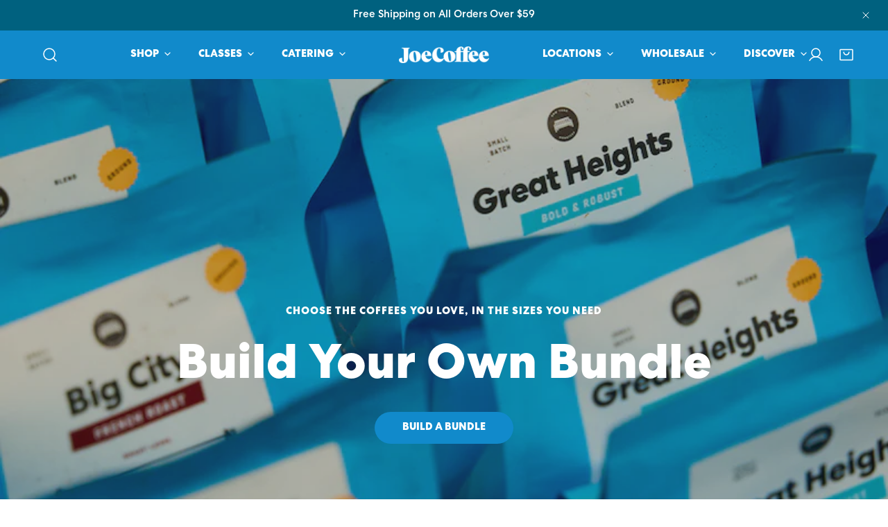

--- FILE ---
content_type: text/html; charset=utf-8
request_url: https://joecoffeecompany.com/?post_type=tribe_events&p=106037
body_size: 58328
content:
<!doctype html>
<html
  class="no-js"
  lang="en"
  
>
  <head>
    <meta charset="utf-8">
    <meta http-equiv="X-UA-Compatible" content="IE=edge">
    <meta name="viewport" content="width=device-width,initial-scale=1">
    <meta name="theme-color" content="">
    <link rel="canonical" href="https://joecoffeecompany.com/">
    <link rel="preconnect" href="https://cdn.shopify.com" crossorigin><link
        rel="icon"
        type="image/png"
        href="//joecoffeecompany.com/cdn/shop/files/JoeCoffe_favicon.png?crop=center&height=32&v=1756909676&width=32"
      ><link rel="preconnect" href="https://fonts.shopifycdn.com" crossorigin><title>Joe Coffee Company</title><meta name="description" content="Joe Coffee Company is a New York City based roaster sharing coffee through nationwide shipping, subscriptions, wholesale programs, classes, tech support, and our cafes.">

<meta property="og:site_name" content="Joe Coffee Company">
<meta property="og:url" content="https://joecoffeecompany.com/">
<meta property="og:title" content="Joe Coffee Company">
<meta property="og:type" content="website">
<meta property="og:description" content="Joe Coffee Company is a New York City based roaster sharing coffee through nationwide shipping, subscriptions, wholesale programs, classes, tech support, and our cafes."><meta property="og:image" content="http://joecoffeecompany.com/cdn/shop/files/227A9934_3_889d3298-dd47-4431-9c0b-4b826d9c7d1a.jpg?v=1757982537">
  <meta property="og:image:secure_url" content="https://joecoffeecompany.com/cdn/shop/files/227A9934_3_889d3298-dd47-4431-9c0b-4b826d9c7d1a.jpg?v=1757982537">
  <meta property="og:image:width" content="1920">
  <meta property="og:image:height" content="1280"><meta name="twitter:site" content="@https://x.com/JoecoffeeNYC"><meta name="twitter:card" content="summary_large_image">
<meta name="twitter:title" content="Joe Coffee Company">
<meta name="twitter:description" content="Joe Coffee Company is a New York City based roaster sharing coffee through nationwide shipping, subscriptions, wholesale programs, classes, tech support, and our cafes.">

    <style data-shopify>@font-face {
  font-family: "DM Sans";
  font-weight: 400;
  font-style: normal;
  font-display: swap;
  src: url("//joecoffeecompany.com/cdn/fonts/dm_sans/dmsans_n4.ec80bd4dd7e1a334c969c265873491ae56018d72.woff2") format("woff2"),
       url("//joecoffeecompany.com/cdn/fonts/dm_sans/dmsans_n4.87bdd914d8a61247b911147ae68e754d695c58a6.woff") format("woff");
}

  @font-face {
  font-family: "DM Sans";
  font-weight: 700;
  font-style: normal;
  font-display: swap;
  src: url("//joecoffeecompany.com/cdn/fonts/dm_sans/dmsans_n7.97e21d81502002291ea1de8aefb79170c6946ce5.woff2") format("woff2"),
       url("//joecoffeecompany.com/cdn/fonts/dm_sans/dmsans_n7.af5c214f5116410ca1d53a2090665620e78e2e1b.woff") format("woff");
}

  @font-face {
  font-family: "DM Sans";
  font-weight: 500;
  font-style: normal;
  font-display: swap;
  src: url("//joecoffeecompany.com/cdn/fonts/dm_sans/dmsans_n5.8a0f1984c77eb7186ceb87c4da2173ff65eb012e.woff2") format("woff2"),
       url("//joecoffeecompany.com/cdn/fonts/dm_sans/dmsans_n5.9ad2e755a89e15b3d6c53259daad5fc9609888e6.woff") format("woff");
}

  @font-face {
  font-family: "DM Sans";
  font-weight: 500;
  font-style: italic;
  font-display: swap;
  src: url("//joecoffeecompany.com/cdn/fonts/dm_sans/dmsans_i5.8654104650c013677e3def7db9b31bfbaa34e59a.woff2") format("woff2"),
       url("//joecoffeecompany.com/cdn/fonts/dm_sans/dmsans_i5.a0dc844d8a75a4232f255fc600ad5a295572bed9.woff") format("woff");
}

  @font-face {
  font-family: "DM Sans";
  font-weight: 400;
  font-style: italic;
  font-display: swap;
  src: url("//joecoffeecompany.com/cdn/fonts/dm_sans/dmsans_i4.b8fe05e69ee95d5a53155c346957d8cbf5081c1a.woff2") format("woff2"),
       url("//joecoffeecompany.com/cdn/fonts/dm_sans/dmsans_i4.403fe28ee2ea63e142575c0aa47684d65f8c23a0.woff") format("woff");
}

  @font-face {
  font-family: "DM Sans";
  font-weight: 700;
  font-style: italic;
  font-display: swap;
  src: url("//joecoffeecompany.com/cdn/fonts/dm_sans/dmsans_i7.52b57f7d7342eb7255084623d98ab83fd96e7f9b.woff2") format("woff2"),
       url("//joecoffeecompany.com/cdn/fonts/dm_sans/dmsans_i7.d5e14ef18a1d4a8ce78a4187580b4eb1759c2eda.woff") format("woff");
}

  @font-face {
  font-family: "DM Sans";
  font-weight: 400;
  font-style: normal;
  font-display: swap;
  src: url("//joecoffeecompany.com/cdn/fonts/dm_sans/dmsans_n4.ec80bd4dd7e1a334c969c265873491ae56018d72.woff2") format("woff2"),
       url("//joecoffeecompany.com/cdn/fonts/dm_sans/dmsans_n4.87bdd914d8a61247b911147ae68e754d695c58a6.woff") format("woff");
}

  @font-face {
  font-family: "DM Sans";
  font-weight: 400;
  font-style: italic;
  font-display: swap;
  src: url("//joecoffeecompany.com/cdn/fonts/dm_sans/dmsans_i4.b8fe05e69ee95d5a53155c346957d8cbf5081c1a.woff2") format("woff2"),
       url("//joecoffeecompany.com/cdn/fonts/dm_sans/dmsans_i4.403fe28ee2ea63e142575c0aa47684d65f8c23a0.woff") format("woff");
}

@font-face {
  font-family: "DM Sans";
  font-weight: 500;
  font-style: normal;
  font-display: swap;
  src: url("//joecoffeecompany.com/cdn/fonts/dm_sans/dmsans_n5.8a0f1984c77eb7186ceb87c4da2173ff65eb012e.woff2") format("woff2"),
       url("//joecoffeecompany.com/cdn/fonts/dm_sans/dmsans_n5.9ad2e755a89e15b3d6c53259daad5fc9609888e6.woff") format("woff");
}
@font-face {
  font-family: "DM Sans";
  font-weight: 500;
  font-style: normal;
  font-display: swap;
  src: url("//joecoffeecompany.com/cdn/fonts/dm_sans/dmsans_n5.8a0f1984c77eb7186ceb87c4da2173ff65eb012e.woff2") format("woff2"),
       url("//joecoffeecompany.com/cdn/fonts/dm_sans/dmsans_n5.9ad2e755a89e15b3d6c53259daad5fc9609888e6.woff") format("woff");
}
@font-face {
  font-family: "DM Sans";
  font-weight: 500;
  font-style: normal;
  font-display: swap;
  src: url("//joecoffeecompany.com/cdn/fonts/dm_sans/dmsans_n5.8a0f1984c77eb7186ceb87c4da2173ff65eb012e.woff2") format("woff2"),
       url("//joecoffeecompany.com/cdn/fonts/dm_sans/dmsans_n5.9ad2e755a89e15b3d6c53259daad5fc9609888e6.woff") format("woff");
}
@font-face {
  font-family: "Libre Baskerville";
  font-weight: 400;
  font-style: italic;
  font-display: swap;
  src: url("//joecoffeecompany.com/cdn/fonts/libre_baskerville/librebaskerville_i4.9b1c62038123f2ff89e0d72891fc2421add48a40.woff2") format("woff2"),
       url("//joecoffeecompany.com/cdn/fonts/libre_baskerville/librebaskerville_i4.d5032f0d77e668619cab9a3b6ff7c45700fd5f7c.woff") format("woff");
}
:root {
    --transform-origin-start: left;
    --transform-origin-end: right;
    --animation-duration: 600ms;
    --animation-zoom-fade: z-zoom-fade var(--animation-duration) cubic-bezier(0, 0, 0.3, 1) forwards;

    --font-body-family: 
"CentraNo.2Medium", sans-serif;
    --font-body-style: normal;
    --font-body-weight: 400;
    --font-body-weight-bolder: 500;
    --font-menu-weight: 400;
    --font-btn-weight: 500;

    --font-heading-family: 
"CentraNo.2ExtraBold", sans-serif;
    --font-heading-style: normal;
    --font-heading-weight: 400;
    --font-subheading-weight: 500;
    --font-pcard-title-weight: 500;

    
      --font-btn-family: var(--font-heading-family);
    
    
      --font-menu-family: var(--font-heading-family);
    

    
      --font-subheading-family: var(--font-heading-family);
    

    
      --font-highlight-text-family: 
"AngusBold", sans-serif;
      --font-highlight-text-weight: 400;
      --font-highlight-text-style: italic;
    

    
      --font-mega-family: var(--font-heading-family);
      --font-mega-weight: 400;
      --font-mega-style: normal;
    

    --navigation-transform:uppercase;
    --btn-transform:uppercase;
    --product-title-transform:none;
    --font-heading-transform:none;
    --font-mega-transform:none;
    --font-subheading-transform: uppercase;

    --font-body-scale: 1.0;
    --font-heading-scale: 1.0;
    --font-subheading-scale: 1.0;
    --font-mega-scale: 7.0;
    --font-pcard-title-scale: 1.0;
    --font-heading-spacing: 0px;
    --font-subheading-spacing: 1px;

    --font-hxl-size: calc(var(--font-mega-scale) * 1rem);
    --font-h0-size: calc(var(--font-heading-scale) * 4.8rem);
    --font-h1-size: calc(var(--font-heading-scale) * 4rem);
    --font-h2-size: calc(var(--font-heading-scale) * 3.4rem);
    --font-h3-size: calc(var(--font-heading-scale) * 2.8rem);
    --font-h4-size: calc(var(--font-heading-scale) * 2.2rem);
    --font-h5-size: calc(var(--font-heading-scale) * 1.8rem);
    --font-h6-size: calc(var(--font-heading-scale) * 1.6rem);
    --font-subheading-size: calc(var(--font-subheading-scale) * 1.5rem);
    --font-pcard-title-size: calc(var(--font-pcard-title-scale) * 1.5rem);

    --font-heading-mobile-scale: 0.8;

    --btn-height: 46px;
    --btn-rounded: 50px;

    --color-header-transparent-text: #ffffff;
    --color-cart-bubble: #dc612c;
    --color-overlay-bg: #24282a;
    --color-overlay-alpha: 60;
    --color-badge-sale: #dc612c;
    --color-badge-soldout: #24282a;
    --color-badge-hot: #00617f;
    --color-badge-new: #51b3c5;

    --spacing-sections-desktop: 100px;
    --spacing-sections-mobile: 40px;
    --container-width: 1550px;
    --fluid-container-width: 1680px;
    --narrow-container-width: 880px;
    --fluid-offset: 5rem;
    --offset-margin: calc((100vw - var(--container-width)) / 2);
    --arrow-down: url(//joecoffeecompany.com/cdn/shop/t/3/assets/ar-down.svg?v=31605338494599912611751558152);
    --card-corner-radius: 0px;
    --color-swatch-radius: 50%;
    --color-swatch-size: 3.6rem;
    --column-gap-mobile: min(var(--column-gap,1.5rem));
    --header-padding-bottom-small: 2rem;
    --header-padding-bottom: 4rem;
    --header-padding-bottom-large: 6rem;
    --header-padding-bottom-mobile: 3.2rem;
  }:root{
        --color-base-text: 36, 40, 42;
        --color-base-heading: 36, 40, 42;
        --color-base-primary: 220, 97, 44;
        --color-base-background-1: 255, 255, 255;
        --color-base-background-2: 247, 247, 247;
      }
      :root,.color-background-1, .tippy-box[data-theme~='color-background-1'] {
        --color-primary: #dc612c;
      --color-border: #e6e4e2;
      --color-background: #ffffff;
      --color-text-body: #24282a;
      --color-text-heading: #24282a;
      --color-highlight: #dc612c;
      --color-link: #24282a;
      --color-link-hover: #24282a;
      --color-bg-1: #ffffff;
      --color-bg-2: #f7f7f7;
      --color-btn-bg: #118acb;
      --color-btn-text: #ffffff;
      --color-btn-secondary-bg: #24282a;
      --color-btn-secondary-border: rgba(0,0,0,0);
      --color-btn-secondary-text: #ffffff;
      --color-btn-bg-hover: #24282a;
      --color-btn-text-hover: #ffffff;
      --color-field-bg: #ffffff;
      --color-field-text: #24282a;
      --color-field-text-rgb: 36, 40, 42;
      --color-tooltip-bg: #24282a;
      --color-tooltip-text: #ffffff;
      --color-product-title: #24282a;
      --color-product-price: #24282a;
      --color-header-bg: #ffffff;
      --color-header-text: #24282a;
      --color-menu-text: #24282a;
      --color-menu-text-hover: #24282a;
      --color-foreground: 36, 40, 42;
      --color-btn-before: #535c61;
    }.color-background-2, .tippy-box[data-theme~='color-background-2'] {
        --color-primary: rgba(0,0,0,0);
      --color-border: rgba(0,0,0,0);
      --color-background: #f7f7f7;
      --color-text-body: #24282a;
      --color-text-heading: #24282a;
      --color-highlight: rgba(0,0,0,0);
      --color-link: #24282a;
      --color-link-hover: #24282a;
      --color-bg-1: #f7f7f7;
      --color-bg-2: rgba(0,0,0,0);
      --color-btn-bg: #118acb;
      --color-btn-text: #ffffff;
      --color-btn-secondary-bg: rgba(0,0,0,0);
      --color-btn-secondary-border: rgba(0,0,0,0);
      --color-btn-secondary-text: rgba(0,0,0,0);
      --color-btn-bg-hover: #24282a;
      --color-btn-text-hover: #ffffff;
      --color-field-bg: rgba(0,0,0,0);
      --color-field-text: rgba(0,0,0,0);
      --color-field-text-rgb: 0, 0, 0;
      --color-tooltip-bg: rgba(0,0,0,0);
      --color-tooltip-text: rgba(0,0,0,0);
      --color-product-title: #24282a;
      --color-product-price: rgba(0,0,0,0);
      --color-header-bg: #f7f7f7;
      --color-header-text: #24282a;
      --color-menu-text: #24282a;
      --color-menu-text-hover: #24282a;
      --color-foreground: 36, 40, 42;
      --color-btn-before: #535c61;
    }.color-inverse, .tippy-box[data-theme~='color-inverse'] {
        --color-primary: rgba(0,0,0,0);
      --color-border: rgba(0,0,0,0);
      --color-background: #24282a;
      --color-text-body: #ffffff;
      --color-text-heading: #ffffff;
      --color-highlight: #e97750;
      --color-link: #ffffff;
      --color-link-hover: #ffffff;
      --color-bg-1: #24282a;
      --color-bg-2: rgba(0,0,0,0);
      --color-btn-bg: #118acb;
      --color-btn-text: #ffffff;
      --color-btn-secondary-bg: #ffffff;
      --color-btn-secondary-border: rgba(0,0,0,0);
      --color-btn-secondary-text: #24282a;
      --color-btn-bg-hover: #ffffff;
      --color-btn-text-hover: #24282a;
      --color-field-bg: #ffffff;
      --color-field-text: #24282a;
      --color-field-text-rgb: 36, 40, 42;
      --color-tooltip-bg: #24282a;
      --color-tooltip-text: #ffffff;
      --color-product-title: #ffffff;
      --color-product-price: #24282a;
      --color-header-bg: #24282a;
      --color-header-text: #ffffff;
      --color-menu-text: #ffffff;
      --color-menu-text-hover: #ffffff;
      --color-foreground: 255, 255, 255;
      --color-btn-before: #ffffff;
    }.color-accent, .tippy-box[data-theme~='color-accent'] {
        --color-primary: rgba(0,0,0,0);
      --color-border: #ededed;
      --color-background: rgba(0,0,0,0);
      --color-text-body: rgba(0,0,0,0);
      --color-text-heading: #ffffff;
      --color-highlight: #e97750;
      --color-link: rgba(0,0,0,0);
      --color-link-hover: rgba(0,0,0,0);
      --color-bg-1: rgba(0,0,0,0);
      --color-bg-2: #f6f2ee;
      --color-btn-bg: rgba(0,0,0,0);
      --color-btn-text: #ffffff;
      --color-btn-secondary-bg: #ededed;
      --color-btn-secondary-border: #ededed;
      --color-btn-secondary-text: #222222;
      --color-btn-bg-hover: #000000;
      --color-btn-text-hover: #ffffff;
      --color-field-bg: #ffffff;
      --color-field-text: #222222;
      --color-field-text-rgb: 34, 34, 34;
      --color-tooltip-bg: #ffffff;
      --color-tooltip-text: #222222;
      --color-product-title: #ffffff;
      --color-product-price: #222222;
      --color-header-bg: rgba(0,0,0,0);
      --color-header-text: rgba(0,0,0,0);
      --color-menu-text: rgba(0,0,0,0);
      --color-menu-text-hover: rgba(0,0,0,0);
      --color-foreground: 0, 0, 0;
      --color-btn-before: #333333;
    }.color-scheme-5, .tippy-box[data-theme~='color-scheme-5'] {
        --color-primary: rgba(0,0,0,0);
      --color-border: #ededed;
      --color-background: rgba(0,0,0,0);
      --color-text-body: rgba(0,0,0,0);
      --color-text-heading: #ffffff;
      --color-highlight: #e97750;
      --color-link: rgba(0,0,0,0);
      --color-link-hover: rgba(0,0,0,0);
      --color-bg-1: rgba(0,0,0,0);
      --color-bg-2: #f6f3ee;
      --color-btn-bg: rgba(0,0,0,0);
      --color-btn-text: rgba(0,0,0,0);
      --color-btn-secondary-bg: #ededed;
      --color-btn-secondary-border: #ededed;
      --color-btn-secondary-text: #444444;
      --color-btn-bg-hover: #000000;
      --color-btn-text-hover: #ffffff;
      --color-field-bg: #ffffff;
      --color-field-text: #444444;
      --color-field-text-rgb: 68, 68, 68;
      --color-tooltip-bg: #444444;
      --color-tooltip-text: #ffffff;
      --color-product-title: #ffffff;
      --color-product-price: #444444;
      --color-header-bg: rgba(0,0,0,0);
      --color-header-text: rgba(0,0,0,0);
      --color-menu-text: rgba(0,0,0,0);
      --color-menu-text-hover: rgba(0,0,0,0);
      --color-foreground: 0, 0, 0;
      --color-btn-before: #333333;
    }.color-scheme-6, .tippy-box[data-theme~='color-scheme-6'] {
        --color-primary: #444444;
      --color-border: #ededed;
      --color-background: rgba(0,0,0,0);
      --color-text-body: rgba(0,0,0,0);
      --color-text-heading: #444444;
      --color-highlight: #e97750;
      --color-link: rgba(0,0,0,0);
      --color-link-hover: rgba(0,0,0,0);
      --color-bg-1: rgba(0,0,0,0);
      --color-bg-2: #f6f3ee;
      --color-btn-bg: rgba(0,0,0,0);
      --color-btn-text: #ffffff;
      --color-btn-secondary-bg: rgba(0,0,0,0);
      --color-btn-secondary-border: #ededed;
      --color-btn-secondary-text: #444444;
      --color-btn-bg-hover: #000000;
      --color-btn-text-hover: #ffffff;
      --color-field-bg: #ffffff;
      --color-field-text: #444444;
      --color-field-text-rgb: 68, 68, 68;
      --color-tooltip-bg: #444444;
      --color-tooltip-text: #ffffff;
      --color-product-title: #444444;
      --color-product-price: #444444;
      --color-header-bg: rgba(0,0,0,0);
      --color-header-text: rgba(0,0,0,0);
      --color-menu-text: rgba(0,0,0,0);
      --color-menu-text-hover: rgba(0,0,0,0);
      --color-foreground: 0, 0, 0;
      --color-btn-before: #333333;
    }.color-scheme-7, .tippy-box[data-theme~='color-scheme-7'] {
        --color-primary: #444444;
      --color-border: #ededed;
      --color-background: rgba(0,0,0,0);
      --color-text-body: rgba(0,0,0,0);
      --color-text-heading: #444444;
      --color-highlight: #e97750;
      --color-link: rgba(0,0,0,0);
      --color-link-hover: rgba(0,0,0,0);
      --color-bg-1: rgba(0,0,0,0);
      --color-bg-2: #ffffff;
      --color-btn-bg: rgba(0,0,0,0);
      --color-btn-text: #ffffff;
      --color-btn-secondary-bg: rgba(0,0,0,0);
      --color-btn-secondary-border: #ededed;
      --color-btn-secondary-text: #444444;
      --color-btn-bg-hover: #000000;
      --color-btn-text-hover: #ffffff;
      --color-field-bg: #ffffff;
      --color-field-text: #444444;
      --color-field-text-rgb: 68, 68, 68;
      --color-tooltip-bg: #444444;
      --color-tooltip-text: #ffffff;
      --color-product-title: #444444;
      --color-product-price: #444444;
      --color-header-bg: rgba(0,0,0,0);
      --color-header-text: rgba(0,0,0,0);
      --color-menu-text: rgba(0,0,0,0);
      --color-menu-text-hover: rgba(0,0,0,0);
      --color-foreground: 0, 0, 0;
      --color-btn-before: #333333;
    }.color-scheme-8, .tippy-box[data-theme~='color-scheme-8'] {
        --color-primary: rgba(0,0,0,0);
      --color-border: rgba(0,0,0,0);
      --color-background: #8ad2e6;
      --color-text-body: #2c2a29;
      --color-text-heading: #2c2a29;
      --color-highlight: rgba(0,0,0,0);
      --color-link: #2c2a29;
      --color-link-hover: #2c2a29;
      --color-bg-1: #8ad2e6;
      --color-bg-2: rgba(0,0,0,0);
      --color-btn-bg: #24282a;
      --color-btn-text: #ffffff;
      --color-btn-secondary-bg: #ffffff;
      --color-btn-secondary-border: #24282a;
      --color-btn-secondary-text: #24282a;
      --color-btn-bg-hover: #ffffff;
      --color-btn-text-hover: #24282a;
      --color-field-bg: #ffffff;
      --color-field-text: #24282a;
      --color-field-text-rgb: 36, 40, 42;
      --color-tooltip-bg: #24282a;
      --color-tooltip-text: #ffffff;
      --color-product-title: #2c2a29;
      --color-product-price: #ffffff;
      --color-header-bg: #8ad2e6;
      --color-header-text: #2c2a29;
      --color-menu-text: #2c2a29;
      --color-menu-text-hover: #2c2a29;
      --color-foreground: 44, 42, 41;
      --color-btn-before: #ffffff;
    }.color-scheme-9, .tippy-box[data-theme~='color-scheme-9'] {
        --color-primary: #ffffff;
      --color-border: #ffffff;
      --color-background: rgba(0,0,0,0);
      --color-text-body: rgba(0,0,0,0);
      --color-text-heading: #222222;
      --color-highlight: #e97750;
      --color-link: rgba(0,0,0,0);
      --color-link-hover: rgba(0,0,0,0);
      --color-bg-1: rgba(0,0,0,0);
      --color-bg-2: #ffffff;
      --color-btn-bg: rgba(0,0,0,0);
      --color-btn-text: #ffffff;
      --color-btn-secondary-bg: rgba(0,0,0,0);
      --color-btn-secondary-border: #ededed;
      --color-btn-secondary-text: #222222;
      --color-btn-bg-hover: #222222;
      --color-btn-text-hover: #ffffff;
      --color-field-bg: #ffffff;
      --color-field-text: #222222;
      --color-field-text-rgb: 34, 34, 34;
      --color-tooltip-bg: #ffffff;
      --color-tooltip-text: #222222;
      --color-product-title: #222222;
      --color-product-price: #f6ff94;
      --color-header-bg: rgba(0,0,0,0);
      --color-header-text: rgba(0,0,0,0);
      --color-menu-text: rgba(0,0,0,0);
      --color-menu-text-hover: rgba(0,0,0,0);
      --color-foreground: 0, 0, 0;
      --color-btn-before: #555555;
    }.color-scheme-10, .tippy-box[data-theme~='color-scheme-10'] {
        --color-primary: #e17855;
      --color-border: #e6e4e2;
      --color-background: #00617f;
      --color-text-body: #ffffff;
      --color-text-heading: #ffffff;
      --color-highlight: #e97750;
      --color-link: #ffffff;
      --color-link-hover: #ffffff;
      --color-bg-1: #00617f;
      --color-bg-2: #ded7cc;
      --color-btn-bg: #ffffff;
      --color-btn-text: #24282a;
      --color-btn-secondary-bg: #ffffff;
      --color-btn-secondary-border: #ffffff;
      --color-btn-secondary-text: #ffffff;
      --color-btn-bg-hover: #24282a;
      --color-btn-text-hover: #ffffff;
      --color-field-bg: #fcfaf7;
      --color-field-text: #24282a;
      --color-field-text-rgb: 36, 40, 42;
      --color-tooltip-bg: #e17855;
      --color-tooltip-text: #ffffff;
      --color-product-title: #ffffff;
      --color-product-price: #24282a;
      --color-header-bg: #00617f;
      --color-header-text: #ffffff;
      --color-menu-text: #ffffff;
      --color-menu-text-hover: #ffffff;
      --color-foreground: 255, 255, 255;
      --color-btn-before: #535c61;
    }.color-scheme-120a6b25-6c4b-4174-ab2b-4dc24dd7ad95, .tippy-box[data-theme~='color-scheme-120a6b25-6c4b-4174-ab2b-4dc24dd7ad95'] {
        --color-primary: #dc612c;
      --color-border: rgba(0,0,0,0);
      --color-background: #118acb;
      --color-text-body: #ffffff;
      --color-text-heading: #ffffff;
      --color-highlight: #8ad2e6;
      --color-link: #ffffff;
      --color-link-hover: #ffffff;
      --color-bg-1: #118acb;
      --color-bg-2: #efece7;
      --color-btn-bg: #24282a;
      --color-btn-text: #ffffff;
      --color-btn-secondary-bg: #ffffff;
      --color-btn-secondary-border: #ffffff;
      --color-btn-secondary-text: #ffffff;
      --color-btn-bg-hover: #8ad2e6;
      --color-btn-text-hover: #ffffff;
      --color-field-bg: #fcfaf7;
      --color-field-text: #ffffff;
      --color-field-text-rgb: 255, 255, 255;
      --color-tooltip-bg: #24282a;
      --color-tooltip-text: #ffffff;
      --color-product-title: #ffffff;
      --color-product-price: #ffffff;
      --color-header-bg: #118acb;
      --color-header-text: #ffffff;
      --color-menu-text: #ffffff;
      --color-menu-text-hover: #ffffff;
      --color-foreground: 255, 255, 255;
      --color-btn-before: #def2f8;
    }.color-scheme-515d9b71-ef1d-46e4-a03f-53d7d9174fdb, .tippy-box[data-theme~='color-scheme-515d9b71-ef1d-46e4-a03f-53d7d9174fdb'] {
        --color-primary: rgba(0,0,0,0);
      --color-border: #e6e4e2;
      --color-background: rgba(0,0,0,0);
      --color-text-body: rgba(0,0,0,0);
      --color-text-heading: #24282a;
      --color-highlight: #dc612c;
      --color-link: rgba(0,0,0,0);
      --color-link-hover: rgba(0,0,0,0);
      --color-bg-1: rgba(0,0,0,0);
      --color-bg-2: #f7f7f7;
      --color-btn-bg: rgba(0,0,0,0);
      --color-btn-text: #ffffff;
      --color-btn-secondary-bg: rgba(0,0,0,0);
      --color-btn-secondary-border: rgba(0,0,0,0);
      --color-btn-secondary-text: #ffffff;
      --color-btn-bg-hover: #24282a;
      --color-btn-text-hover: #ffffff;
      --color-field-bg: #ffffff;
      --color-field-text: #24282a;
      --color-field-text-rgb: 36, 40, 42;
      --color-tooltip-bg: #24282a;
      --color-tooltip-text: #ffffff;
      --color-product-title: #24282a;
      --color-product-price: #24282a;
      --color-header-bg: rgba(0,0,0,0);
      --color-header-text: rgba(0,0,0,0);
      --color-menu-text: rgba(0,0,0,0);
      --color-menu-text-hover: rgba(0,0,0,0);
      --color-foreground: 0, 0, 0;
      --color-btn-before: #535c61;
    }.color-scheme-d6125712-b0bd-45cc-9842-40ec0813f1e6, .tippy-box[data-theme~='color-scheme-d6125712-b0bd-45cc-9842-40ec0813f1e6'] {
        --color-primary: #dc612c;
      --color-border: #e6e4e2;
      --color-background: #d7edf1;
      --color-text-body: #24282a;
      --color-text-heading: #00617f;
      --color-highlight: #dc612c;
      --color-link: #24282a;
      --color-link-hover: #24282a;
      --color-bg-1: #d7edf1;
      --color-bg-2: #d7edf1;
      --color-btn-bg: #118acb;
      --color-btn-text: #d7edf1;
      --color-btn-secondary-bg: #24282a;
      --color-btn-secondary-border: rgba(0,0,0,0);
      --color-btn-secondary-text: #ffffff;
      --color-btn-bg-hover: #24282a;
      --color-btn-text-hover: #ffffff;
      --color-field-bg: #ffffff;
      --color-field-text: #24282a;
      --color-field-text-rgb: 36, 40, 42;
      --color-tooltip-bg: #24282a;
      --color-tooltip-text: #ffffff;
      --color-product-title: #00617f;
      --color-product-price: #24282a;
      --color-header-bg: #d7edf1;
      --color-header-text: #24282a;
      --color-menu-text: #24282a;
      --color-menu-text-hover: #24282a;
      --color-foreground: 36, 40, 42;
      --color-btn-before: #535c61;
    }body, .color-background-1, .color-background-2, .color-inverse, .color-accent, .color-scheme-5, .color-scheme-6, .color-scheme-7, .color-scheme-8, .color-scheme-9, .color-scheme-10, .color-scheme-120a6b25-6c4b-4174-ab2b-4dc24dd7ad95, .color-scheme-515d9b71-ef1d-46e4-a03f-53d7d9174fdb, .color-scheme-d6125712-b0bd-45cc-9842-40ec0813f1e6 {
    color: var(--color-text-body);
    background-color: var(--color-background);
  }
  @media screen and (max-width: 1023.98px) {
    .lg-down\:color-background-1,.lg-down\:color-background-2,.lg-down\:color-inverse,.lg-down\:color-accent,.lg-down\:color-scheme-5,.lg-down\:color-scheme-6,.lg-down\:color-scheme-7,.lg-down\:color-scheme-8,.lg-down\:color-scheme-9,.lg-down\:color-scheme-10,.lg-down\:color-scheme-120a6b25-6c4b-4174-ab2b-4dc24dd7ad95,.lg-down\:color-scheme-515d9b71-ef1d-46e4-a03f-53d7d9174fdb,.lg-down\:color-scheme-d6125712-b0bd-45cc-9842-40ec0813f1e6 {
      color: var(--color-text-body);
      background-color: var(--color-background);
    }
    body .lg-down\:color-background-1 {
        --color-primary: #dc612c;
      --color-border: #e6e4e2;
      --color-background: #ffffff;
      --color-text-body: #24282a;
      --color-text-heading: #24282a;
      --color-highlight: #dc612c;
      --color-link: #24282a;
      --color-link-hover: #24282a;
      --color-bg-1: #ffffff;
      --color-bg-2: #f7f7f7;
      --color-btn-bg: #118acb;
      --color-btn-text: #ffffff;
      --color-btn-secondary-bg: #24282a;
      --color-btn-secondary-border: rgba(0,0,0,0);
      --color-btn-secondary-text: #ffffff;
      --color-btn-bg-hover: #24282a;
      --color-btn-text-hover: #ffffff;
      --color-field-bg: #ffffff;
      --color-field-text: #24282a;
      --color-field-text-rgb: 36, 40, 42;
      --color-tooltip-bg: #24282a;
      --color-tooltip-text: #ffffff;
      --color-product-title: #24282a;
      --color-product-price: #24282a;
      --color-header-bg: #ffffff;
      --color-header-text: #24282a;
      --color-menu-text: #24282a;
      --color-menu-text-hover: #24282a;
      --color-foreground: 36, 40, 42;
      --color-btn-before: #535c61;
      }body .lg-down\:color-background-2 {
        --color-primary: rgba(0,0,0,0);
      --color-border: rgba(0,0,0,0);
      --color-background: #f7f7f7;
      --color-text-body: #24282a;
      --color-text-heading: #24282a;
      --color-highlight: rgba(0,0,0,0);
      --color-link: #24282a;
      --color-link-hover: #24282a;
      --color-bg-1: #f7f7f7;
      --color-bg-2: rgba(0,0,0,0);
      --color-btn-bg: #118acb;
      --color-btn-text: #ffffff;
      --color-btn-secondary-bg: rgba(0,0,0,0);
      --color-btn-secondary-border: rgba(0,0,0,0);
      --color-btn-secondary-text: rgba(0,0,0,0);
      --color-btn-bg-hover: #24282a;
      --color-btn-text-hover: #ffffff;
      --color-field-bg: rgba(0,0,0,0);
      --color-field-text: rgba(0,0,0,0);
      --color-field-text-rgb: 0, 0, 0;
      --color-tooltip-bg: rgba(0,0,0,0);
      --color-tooltip-text: rgba(0,0,0,0);
      --color-product-title: #24282a;
      --color-product-price: rgba(0,0,0,0);
      --color-header-bg: #f7f7f7;
      --color-header-text: #24282a;
      --color-menu-text: #24282a;
      --color-menu-text-hover: #24282a;
      --color-foreground: 36, 40, 42;
      --color-btn-before: #535c61;
      }body .lg-down\:color-inverse {
        --color-primary: rgba(0,0,0,0);
      --color-border: rgba(0,0,0,0);
      --color-background: #24282a;
      --color-text-body: #ffffff;
      --color-text-heading: #ffffff;
      --color-highlight: #e97750;
      --color-link: #ffffff;
      --color-link-hover: #ffffff;
      --color-bg-1: #24282a;
      --color-bg-2: rgba(0,0,0,0);
      --color-btn-bg: #118acb;
      --color-btn-text: #ffffff;
      --color-btn-secondary-bg: #ffffff;
      --color-btn-secondary-border: rgba(0,0,0,0);
      --color-btn-secondary-text: #24282a;
      --color-btn-bg-hover: #ffffff;
      --color-btn-text-hover: #24282a;
      --color-field-bg: #ffffff;
      --color-field-text: #24282a;
      --color-field-text-rgb: 36, 40, 42;
      --color-tooltip-bg: #24282a;
      --color-tooltip-text: #ffffff;
      --color-product-title: #ffffff;
      --color-product-price: #24282a;
      --color-header-bg: #24282a;
      --color-header-text: #ffffff;
      --color-menu-text: #ffffff;
      --color-menu-text-hover: #ffffff;
      --color-foreground: 255, 255, 255;
      --color-btn-before: #ffffff;
      }body .lg-down\:color-accent {
        --color-primary: rgba(0,0,0,0);
      --color-border: #ededed;
      --color-background: rgba(0,0,0,0);
      --color-text-body: rgba(0,0,0,0);
      --color-text-heading: #ffffff;
      --color-highlight: #e97750;
      --color-link: rgba(0,0,0,0);
      --color-link-hover: rgba(0,0,0,0);
      --color-bg-1: rgba(0,0,0,0);
      --color-bg-2: #f6f2ee;
      --color-btn-bg: rgba(0,0,0,0);
      --color-btn-text: #ffffff;
      --color-btn-secondary-bg: #ededed;
      --color-btn-secondary-border: #ededed;
      --color-btn-secondary-text: #222222;
      --color-btn-bg-hover: #000000;
      --color-btn-text-hover: #ffffff;
      --color-field-bg: #ffffff;
      --color-field-text: #222222;
      --color-field-text-rgb: 34, 34, 34;
      --color-tooltip-bg: #ffffff;
      --color-tooltip-text: #222222;
      --color-product-title: #ffffff;
      --color-product-price: #222222;
      --color-header-bg: rgba(0,0,0,0);
      --color-header-text: rgba(0,0,0,0);
      --color-menu-text: rgba(0,0,0,0);
      --color-menu-text-hover: rgba(0,0,0,0);
      --color-foreground: 0, 0, 0;
      --color-btn-before: #333333;
      }body .lg-down\:color-scheme-5 {
        --color-primary: rgba(0,0,0,0);
      --color-border: #ededed;
      --color-background: rgba(0,0,0,0);
      --color-text-body: rgba(0,0,0,0);
      --color-text-heading: #ffffff;
      --color-highlight: #e97750;
      --color-link: rgba(0,0,0,0);
      --color-link-hover: rgba(0,0,0,0);
      --color-bg-1: rgba(0,0,0,0);
      --color-bg-2: #f6f3ee;
      --color-btn-bg: rgba(0,0,0,0);
      --color-btn-text: rgba(0,0,0,0);
      --color-btn-secondary-bg: #ededed;
      --color-btn-secondary-border: #ededed;
      --color-btn-secondary-text: #444444;
      --color-btn-bg-hover: #000000;
      --color-btn-text-hover: #ffffff;
      --color-field-bg: #ffffff;
      --color-field-text: #444444;
      --color-field-text-rgb: 68, 68, 68;
      --color-tooltip-bg: #444444;
      --color-tooltip-text: #ffffff;
      --color-product-title: #ffffff;
      --color-product-price: #444444;
      --color-header-bg: rgba(0,0,0,0);
      --color-header-text: rgba(0,0,0,0);
      --color-menu-text: rgba(0,0,0,0);
      --color-menu-text-hover: rgba(0,0,0,0);
      --color-foreground: 0, 0, 0;
      --color-btn-before: #333333;
      }body .lg-down\:color-scheme-6 {
        --color-primary: #444444;
      --color-border: #ededed;
      --color-background: rgba(0,0,0,0);
      --color-text-body: rgba(0,0,0,0);
      --color-text-heading: #444444;
      --color-highlight: #e97750;
      --color-link: rgba(0,0,0,0);
      --color-link-hover: rgba(0,0,0,0);
      --color-bg-1: rgba(0,0,0,0);
      --color-bg-2: #f6f3ee;
      --color-btn-bg: rgba(0,0,0,0);
      --color-btn-text: #ffffff;
      --color-btn-secondary-bg: rgba(0,0,0,0);
      --color-btn-secondary-border: #ededed;
      --color-btn-secondary-text: #444444;
      --color-btn-bg-hover: #000000;
      --color-btn-text-hover: #ffffff;
      --color-field-bg: #ffffff;
      --color-field-text: #444444;
      --color-field-text-rgb: 68, 68, 68;
      --color-tooltip-bg: #444444;
      --color-tooltip-text: #ffffff;
      --color-product-title: #444444;
      --color-product-price: #444444;
      --color-header-bg: rgba(0,0,0,0);
      --color-header-text: rgba(0,0,0,0);
      --color-menu-text: rgba(0,0,0,0);
      --color-menu-text-hover: rgba(0,0,0,0);
      --color-foreground: 0, 0, 0;
      --color-btn-before: #333333;
      }body .lg-down\:color-scheme-7 {
        --color-primary: #444444;
      --color-border: #ededed;
      --color-background: rgba(0,0,0,0);
      --color-text-body: rgba(0,0,0,0);
      --color-text-heading: #444444;
      --color-highlight: #e97750;
      --color-link: rgba(0,0,0,0);
      --color-link-hover: rgba(0,0,0,0);
      --color-bg-1: rgba(0,0,0,0);
      --color-bg-2: #ffffff;
      --color-btn-bg: rgba(0,0,0,0);
      --color-btn-text: #ffffff;
      --color-btn-secondary-bg: rgba(0,0,0,0);
      --color-btn-secondary-border: #ededed;
      --color-btn-secondary-text: #444444;
      --color-btn-bg-hover: #000000;
      --color-btn-text-hover: #ffffff;
      --color-field-bg: #ffffff;
      --color-field-text: #444444;
      --color-field-text-rgb: 68, 68, 68;
      --color-tooltip-bg: #444444;
      --color-tooltip-text: #ffffff;
      --color-product-title: #444444;
      --color-product-price: #444444;
      --color-header-bg: rgba(0,0,0,0);
      --color-header-text: rgba(0,0,0,0);
      --color-menu-text: rgba(0,0,0,0);
      --color-menu-text-hover: rgba(0,0,0,0);
      --color-foreground: 0, 0, 0;
      --color-btn-before: #333333;
      }body .lg-down\:color-scheme-8 {
        --color-primary: rgba(0,0,0,0);
      --color-border: rgba(0,0,0,0);
      --color-background: #8ad2e6;
      --color-text-body: #2c2a29;
      --color-text-heading: #2c2a29;
      --color-highlight: rgba(0,0,0,0);
      --color-link: #2c2a29;
      --color-link-hover: #2c2a29;
      --color-bg-1: #8ad2e6;
      --color-bg-2: rgba(0,0,0,0);
      --color-btn-bg: #24282a;
      --color-btn-text: #ffffff;
      --color-btn-secondary-bg: #ffffff;
      --color-btn-secondary-border: #24282a;
      --color-btn-secondary-text: #24282a;
      --color-btn-bg-hover: #ffffff;
      --color-btn-text-hover: #24282a;
      --color-field-bg: #ffffff;
      --color-field-text: #24282a;
      --color-field-text-rgb: 36, 40, 42;
      --color-tooltip-bg: #24282a;
      --color-tooltip-text: #ffffff;
      --color-product-title: #2c2a29;
      --color-product-price: #ffffff;
      --color-header-bg: #8ad2e6;
      --color-header-text: #2c2a29;
      --color-menu-text: #2c2a29;
      --color-menu-text-hover: #2c2a29;
      --color-foreground: 44, 42, 41;
      --color-btn-before: #ffffff;
      }body .lg-down\:color-scheme-9 {
        --color-primary: #ffffff;
      --color-border: #ffffff;
      --color-background: rgba(0,0,0,0);
      --color-text-body: rgba(0,0,0,0);
      --color-text-heading: #222222;
      --color-highlight: #e97750;
      --color-link: rgba(0,0,0,0);
      --color-link-hover: rgba(0,0,0,0);
      --color-bg-1: rgba(0,0,0,0);
      --color-bg-2: #ffffff;
      --color-btn-bg: rgba(0,0,0,0);
      --color-btn-text: #ffffff;
      --color-btn-secondary-bg: rgba(0,0,0,0);
      --color-btn-secondary-border: #ededed;
      --color-btn-secondary-text: #222222;
      --color-btn-bg-hover: #222222;
      --color-btn-text-hover: #ffffff;
      --color-field-bg: #ffffff;
      --color-field-text: #222222;
      --color-field-text-rgb: 34, 34, 34;
      --color-tooltip-bg: #ffffff;
      --color-tooltip-text: #222222;
      --color-product-title: #222222;
      --color-product-price: #f6ff94;
      --color-header-bg: rgba(0,0,0,0);
      --color-header-text: rgba(0,0,0,0);
      --color-menu-text: rgba(0,0,0,0);
      --color-menu-text-hover: rgba(0,0,0,0);
      --color-foreground: 0, 0, 0;
      --color-btn-before: #555555;
      }body .lg-down\:color-scheme-10 {
        --color-primary: #e17855;
      --color-border: #e6e4e2;
      --color-background: #00617f;
      --color-text-body: #ffffff;
      --color-text-heading: #ffffff;
      --color-highlight: #e97750;
      --color-link: #ffffff;
      --color-link-hover: #ffffff;
      --color-bg-1: #00617f;
      --color-bg-2: #ded7cc;
      --color-btn-bg: #ffffff;
      --color-btn-text: #24282a;
      --color-btn-secondary-bg: #ffffff;
      --color-btn-secondary-border: #ffffff;
      --color-btn-secondary-text: #ffffff;
      --color-btn-bg-hover: #24282a;
      --color-btn-text-hover: #ffffff;
      --color-field-bg: #fcfaf7;
      --color-field-text: #24282a;
      --color-field-text-rgb: 36, 40, 42;
      --color-tooltip-bg: #e17855;
      --color-tooltip-text: #ffffff;
      --color-product-title: #ffffff;
      --color-product-price: #24282a;
      --color-header-bg: #00617f;
      --color-header-text: #ffffff;
      --color-menu-text: #ffffff;
      --color-menu-text-hover: #ffffff;
      --color-foreground: 255, 255, 255;
      --color-btn-before: #535c61;
      }body .lg-down\:color-scheme-120a6b25-6c4b-4174-ab2b-4dc24dd7ad95 {
        --color-primary: #dc612c;
      --color-border: rgba(0,0,0,0);
      --color-background: #118acb;
      --color-text-body: #ffffff;
      --color-text-heading: #ffffff;
      --color-highlight: #8ad2e6;
      --color-link: #ffffff;
      --color-link-hover: #ffffff;
      --color-bg-1: #118acb;
      --color-bg-2: #efece7;
      --color-btn-bg: #24282a;
      --color-btn-text: #ffffff;
      --color-btn-secondary-bg: #ffffff;
      --color-btn-secondary-border: #ffffff;
      --color-btn-secondary-text: #ffffff;
      --color-btn-bg-hover: #8ad2e6;
      --color-btn-text-hover: #ffffff;
      --color-field-bg: #fcfaf7;
      --color-field-text: #ffffff;
      --color-field-text-rgb: 255, 255, 255;
      --color-tooltip-bg: #24282a;
      --color-tooltip-text: #ffffff;
      --color-product-title: #ffffff;
      --color-product-price: #ffffff;
      --color-header-bg: #118acb;
      --color-header-text: #ffffff;
      --color-menu-text: #ffffff;
      --color-menu-text-hover: #ffffff;
      --color-foreground: 255, 255, 255;
      --color-btn-before: #def2f8;
      }body .lg-down\:color-scheme-515d9b71-ef1d-46e4-a03f-53d7d9174fdb {
        --color-primary: rgba(0,0,0,0);
      --color-border: #e6e4e2;
      --color-background: rgba(0,0,0,0);
      --color-text-body: rgba(0,0,0,0);
      --color-text-heading: #24282a;
      --color-highlight: #dc612c;
      --color-link: rgba(0,0,0,0);
      --color-link-hover: rgba(0,0,0,0);
      --color-bg-1: rgba(0,0,0,0);
      --color-bg-2: #f7f7f7;
      --color-btn-bg: rgba(0,0,0,0);
      --color-btn-text: #ffffff;
      --color-btn-secondary-bg: rgba(0,0,0,0);
      --color-btn-secondary-border: rgba(0,0,0,0);
      --color-btn-secondary-text: #ffffff;
      --color-btn-bg-hover: #24282a;
      --color-btn-text-hover: #ffffff;
      --color-field-bg: #ffffff;
      --color-field-text: #24282a;
      --color-field-text-rgb: 36, 40, 42;
      --color-tooltip-bg: #24282a;
      --color-tooltip-text: #ffffff;
      --color-product-title: #24282a;
      --color-product-price: #24282a;
      --color-header-bg: rgba(0,0,0,0);
      --color-header-text: rgba(0,0,0,0);
      --color-menu-text: rgba(0,0,0,0);
      --color-menu-text-hover: rgba(0,0,0,0);
      --color-foreground: 0, 0, 0;
      --color-btn-before: #535c61;
      }body .lg-down\:color-scheme-d6125712-b0bd-45cc-9842-40ec0813f1e6 {
        --color-primary: #dc612c;
      --color-border: #e6e4e2;
      --color-background: #d7edf1;
      --color-text-body: #24282a;
      --color-text-heading: #00617f;
      --color-highlight: #dc612c;
      --color-link: #24282a;
      --color-link-hover: #24282a;
      --color-bg-1: #d7edf1;
      --color-bg-2: #d7edf1;
      --color-btn-bg: #118acb;
      --color-btn-text: #d7edf1;
      --color-btn-secondary-bg: #24282a;
      --color-btn-secondary-border: rgba(0,0,0,0);
      --color-btn-secondary-text: #ffffff;
      --color-btn-bg-hover: #24282a;
      --color-btn-text-hover: #ffffff;
      --color-field-bg: #ffffff;
      --color-field-text: #24282a;
      --color-field-text-rgb: 36, 40, 42;
      --color-tooltip-bg: #24282a;
      --color-tooltip-text: #ffffff;
      --color-product-title: #00617f;
      --color-product-price: #24282a;
      --color-header-bg: #d7edf1;
      --color-header-text: #24282a;
      --color-menu-text: #24282a;
      --color-menu-text-hover: #24282a;
      --color-foreground: 36, 40, 42;
      --color-btn-before: #535c61;
      }
  }
  @media screen and (max-width: 767.98px) {
    .md-down\:color-background-1,.md-down\:color-background-2,.md-down\:color-inverse,.md-down\:color-accent,.md-down\:color-scheme-5,.md-down\:color-scheme-6,.md-down\:color-scheme-7,.md-down\:color-scheme-8,.md-down\:color-scheme-9,.md-down\:color-scheme-10,.md-down\:color-scheme-120a6b25-6c4b-4174-ab2b-4dc24dd7ad95,.md-down\:color-scheme-515d9b71-ef1d-46e4-a03f-53d7d9174fdb,.md-down\:color-scheme-d6125712-b0bd-45cc-9842-40ec0813f1e6 {
      color: var(--color-text-body);
      background-color: var(--color-background);
    }
    body .md-down\:color-background-1 {
        --color-primary: #dc612c;
      --color-border: #e6e4e2;
      --color-background: #ffffff;
      --color-text-body: #24282a;
      --color-text-heading: #24282a;
      --color-highlight: #dc612c;
      --color-link: #24282a;
      --color-link-hover: #24282a;
      --color-bg-1: #ffffff;
      --color-bg-2: #f7f7f7;
      --color-btn-bg: #118acb;
      --color-btn-text: #ffffff;
      --color-btn-secondary-bg: #24282a;
      --color-btn-secondary-border: rgba(0,0,0,0);
      --color-btn-secondary-text: #ffffff;
      --color-btn-bg-hover: #24282a;
      --color-btn-text-hover: #ffffff;
      --color-field-bg: #ffffff;
      --color-field-text: #24282a;
      --color-field-text-rgb: 36, 40, 42;
      --color-tooltip-bg: #24282a;
      --color-tooltip-text: #ffffff;
      --color-product-title: #24282a;
      --color-product-price: #24282a;
      --color-header-bg: #ffffff;
      --color-header-text: #24282a;
      --color-menu-text: #24282a;
      --color-menu-text-hover: #24282a;
      --color-foreground: 36, 40, 42;
      --color-btn-before: #535c61;
      }body .md-down\:color-background-2 {
        --color-primary: rgba(0,0,0,0);
      --color-border: rgba(0,0,0,0);
      --color-background: #f7f7f7;
      --color-text-body: #24282a;
      --color-text-heading: #24282a;
      --color-highlight: rgba(0,0,0,0);
      --color-link: #24282a;
      --color-link-hover: #24282a;
      --color-bg-1: #f7f7f7;
      --color-bg-2: rgba(0,0,0,0);
      --color-btn-bg: #118acb;
      --color-btn-text: #ffffff;
      --color-btn-secondary-bg: rgba(0,0,0,0);
      --color-btn-secondary-border: rgba(0,0,0,0);
      --color-btn-secondary-text: rgba(0,0,0,0);
      --color-btn-bg-hover: #24282a;
      --color-btn-text-hover: #ffffff;
      --color-field-bg: rgba(0,0,0,0);
      --color-field-text: rgba(0,0,0,0);
      --color-field-text-rgb: 0, 0, 0;
      --color-tooltip-bg: rgba(0,0,0,0);
      --color-tooltip-text: rgba(0,0,0,0);
      --color-product-title: #24282a;
      --color-product-price: rgba(0,0,0,0);
      --color-header-bg: #f7f7f7;
      --color-header-text: #24282a;
      --color-menu-text: #24282a;
      --color-menu-text-hover: #24282a;
      --color-foreground: 36, 40, 42;
      --color-btn-before: #535c61;
      }body .md-down\:color-inverse {
        --color-primary: rgba(0,0,0,0);
      --color-border: rgba(0,0,0,0);
      --color-background: #24282a;
      --color-text-body: #ffffff;
      --color-text-heading: #ffffff;
      --color-highlight: #e97750;
      --color-link: #ffffff;
      --color-link-hover: #ffffff;
      --color-bg-1: #24282a;
      --color-bg-2: rgba(0,0,0,0);
      --color-btn-bg: #118acb;
      --color-btn-text: #ffffff;
      --color-btn-secondary-bg: #ffffff;
      --color-btn-secondary-border: rgba(0,0,0,0);
      --color-btn-secondary-text: #24282a;
      --color-btn-bg-hover: #ffffff;
      --color-btn-text-hover: #24282a;
      --color-field-bg: #ffffff;
      --color-field-text: #24282a;
      --color-field-text-rgb: 36, 40, 42;
      --color-tooltip-bg: #24282a;
      --color-tooltip-text: #ffffff;
      --color-product-title: #ffffff;
      --color-product-price: #24282a;
      --color-header-bg: #24282a;
      --color-header-text: #ffffff;
      --color-menu-text: #ffffff;
      --color-menu-text-hover: #ffffff;
      --color-foreground: 255, 255, 255;
      --color-btn-before: #ffffff;
      }body .md-down\:color-accent {
        --color-primary: rgba(0,0,0,0);
      --color-border: #ededed;
      --color-background: rgba(0,0,0,0);
      --color-text-body: rgba(0,0,0,0);
      --color-text-heading: #ffffff;
      --color-highlight: #e97750;
      --color-link: rgba(0,0,0,0);
      --color-link-hover: rgba(0,0,0,0);
      --color-bg-1: rgba(0,0,0,0);
      --color-bg-2: #f6f2ee;
      --color-btn-bg: rgba(0,0,0,0);
      --color-btn-text: #ffffff;
      --color-btn-secondary-bg: #ededed;
      --color-btn-secondary-border: #ededed;
      --color-btn-secondary-text: #222222;
      --color-btn-bg-hover: #000000;
      --color-btn-text-hover: #ffffff;
      --color-field-bg: #ffffff;
      --color-field-text: #222222;
      --color-field-text-rgb: 34, 34, 34;
      --color-tooltip-bg: #ffffff;
      --color-tooltip-text: #222222;
      --color-product-title: #ffffff;
      --color-product-price: #222222;
      --color-header-bg: rgba(0,0,0,0);
      --color-header-text: rgba(0,0,0,0);
      --color-menu-text: rgba(0,0,0,0);
      --color-menu-text-hover: rgba(0,0,0,0);
      --color-foreground: 0, 0, 0;
      --color-btn-before: #333333;
      }body .md-down\:color-scheme-5 {
        --color-primary: rgba(0,0,0,0);
      --color-border: #ededed;
      --color-background: rgba(0,0,0,0);
      --color-text-body: rgba(0,0,0,0);
      --color-text-heading: #ffffff;
      --color-highlight: #e97750;
      --color-link: rgba(0,0,0,0);
      --color-link-hover: rgba(0,0,0,0);
      --color-bg-1: rgba(0,0,0,0);
      --color-bg-2: #f6f3ee;
      --color-btn-bg: rgba(0,0,0,0);
      --color-btn-text: rgba(0,0,0,0);
      --color-btn-secondary-bg: #ededed;
      --color-btn-secondary-border: #ededed;
      --color-btn-secondary-text: #444444;
      --color-btn-bg-hover: #000000;
      --color-btn-text-hover: #ffffff;
      --color-field-bg: #ffffff;
      --color-field-text: #444444;
      --color-field-text-rgb: 68, 68, 68;
      --color-tooltip-bg: #444444;
      --color-tooltip-text: #ffffff;
      --color-product-title: #ffffff;
      --color-product-price: #444444;
      --color-header-bg: rgba(0,0,0,0);
      --color-header-text: rgba(0,0,0,0);
      --color-menu-text: rgba(0,0,0,0);
      --color-menu-text-hover: rgba(0,0,0,0);
      --color-foreground: 0, 0, 0;
      --color-btn-before: #333333;
      }body .md-down\:color-scheme-6 {
        --color-primary: #444444;
      --color-border: #ededed;
      --color-background: rgba(0,0,0,0);
      --color-text-body: rgba(0,0,0,0);
      --color-text-heading: #444444;
      --color-highlight: #e97750;
      --color-link: rgba(0,0,0,0);
      --color-link-hover: rgba(0,0,0,0);
      --color-bg-1: rgba(0,0,0,0);
      --color-bg-2: #f6f3ee;
      --color-btn-bg: rgba(0,0,0,0);
      --color-btn-text: #ffffff;
      --color-btn-secondary-bg: rgba(0,0,0,0);
      --color-btn-secondary-border: #ededed;
      --color-btn-secondary-text: #444444;
      --color-btn-bg-hover: #000000;
      --color-btn-text-hover: #ffffff;
      --color-field-bg: #ffffff;
      --color-field-text: #444444;
      --color-field-text-rgb: 68, 68, 68;
      --color-tooltip-bg: #444444;
      --color-tooltip-text: #ffffff;
      --color-product-title: #444444;
      --color-product-price: #444444;
      --color-header-bg: rgba(0,0,0,0);
      --color-header-text: rgba(0,0,0,0);
      --color-menu-text: rgba(0,0,0,0);
      --color-menu-text-hover: rgba(0,0,0,0);
      --color-foreground: 0, 0, 0;
      --color-btn-before: #333333;
      }body .md-down\:color-scheme-7 {
        --color-primary: #444444;
      --color-border: #ededed;
      --color-background: rgba(0,0,0,0);
      --color-text-body: rgba(0,0,0,0);
      --color-text-heading: #444444;
      --color-highlight: #e97750;
      --color-link: rgba(0,0,0,0);
      --color-link-hover: rgba(0,0,0,0);
      --color-bg-1: rgba(0,0,0,0);
      --color-bg-2: #ffffff;
      --color-btn-bg: rgba(0,0,0,0);
      --color-btn-text: #ffffff;
      --color-btn-secondary-bg: rgba(0,0,0,0);
      --color-btn-secondary-border: #ededed;
      --color-btn-secondary-text: #444444;
      --color-btn-bg-hover: #000000;
      --color-btn-text-hover: #ffffff;
      --color-field-bg: #ffffff;
      --color-field-text: #444444;
      --color-field-text-rgb: 68, 68, 68;
      --color-tooltip-bg: #444444;
      --color-tooltip-text: #ffffff;
      --color-product-title: #444444;
      --color-product-price: #444444;
      --color-header-bg: rgba(0,0,0,0);
      --color-header-text: rgba(0,0,0,0);
      --color-menu-text: rgba(0,0,0,0);
      --color-menu-text-hover: rgba(0,0,0,0);
      --color-foreground: 0, 0, 0;
      --color-btn-before: #333333;
      }body .md-down\:color-scheme-8 {
        --color-primary: rgba(0,0,0,0);
      --color-border: rgba(0,0,0,0);
      --color-background: #8ad2e6;
      --color-text-body: #2c2a29;
      --color-text-heading: #2c2a29;
      --color-highlight: rgba(0,0,0,0);
      --color-link: #2c2a29;
      --color-link-hover: #2c2a29;
      --color-bg-1: #8ad2e6;
      --color-bg-2: rgba(0,0,0,0);
      --color-btn-bg: #24282a;
      --color-btn-text: #ffffff;
      --color-btn-secondary-bg: #ffffff;
      --color-btn-secondary-border: #24282a;
      --color-btn-secondary-text: #24282a;
      --color-btn-bg-hover: #ffffff;
      --color-btn-text-hover: #24282a;
      --color-field-bg: #ffffff;
      --color-field-text: #24282a;
      --color-field-text-rgb: 36, 40, 42;
      --color-tooltip-bg: #24282a;
      --color-tooltip-text: #ffffff;
      --color-product-title: #2c2a29;
      --color-product-price: #ffffff;
      --color-header-bg: #8ad2e6;
      --color-header-text: #2c2a29;
      --color-menu-text: #2c2a29;
      --color-menu-text-hover: #2c2a29;
      --color-foreground: 44, 42, 41;
      --color-btn-before: #ffffff;
      }body .md-down\:color-scheme-9 {
        --color-primary: #ffffff;
      --color-border: #ffffff;
      --color-background: rgba(0,0,0,0);
      --color-text-body: rgba(0,0,0,0);
      --color-text-heading: #222222;
      --color-highlight: #e97750;
      --color-link: rgba(0,0,0,0);
      --color-link-hover: rgba(0,0,0,0);
      --color-bg-1: rgba(0,0,0,0);
      --color-bg-2: #ffffff;
      --color-btn-bg: rgba(0,0,0,0);
      --color-btn-text: #ffffff;
      --color-btn-secondary-bg: rgba(0,0,0,0);
      --color-btn-secondary-border: #ededed;
      --color-btn-secondary-text: #222222;
      --color-btn-bg-hover: #222222;
      --color-btn-text-hover: #ffffff;
      --color-field-bg: #ffffff;
      --color-field-text: #222222;
      --color-field-text-rgb: 34, 34, 34;
      --color-tooltip-bg: #ffffff;
      --color-tooltip-text: #222222;
      --color-product-title: #222222;
      --color-product-price: #f6ff94;
      --color-header-bg: rgba(0,0,0,0);
      --color-header-text: rgba(0,0,0,0);
      --color-menu-text: rgba(0,0,0,0);
      --color-menu-text-hover: rgba(0,0,0,0);
      --color-foreground: 0, 0, 0;
      --color-btn-before: #555555;
      }body .md-down\:color-scheme-10 {
        --color-primary: #e17855;
      --color-border: #e6e4e2;
      --color-background: #00617f;
      --color-text-body: #ffffff;
      --color-text-heading: #ffffff;
      --color-highlight: #e97750;
      --color-link: #ffffff;
      --color-link-hover: #ffffff;
      --color-bg-1: #00617f;
      --color-bg-2: #ded7cc;
      --color-btn-bg: #ffffff;
      --color-btn-text: #24282a;
      --color-btn-secondary-bg: #ffffff;
      --color-btn-secondary-border: #ffffff;
      --color-btn-secondary-text: #ffffff;
      --color-btn-bg-hover: #24282a;
      --color-btn-text-hover: #ffffff;
      --color-field-bg: #fcfaf7;
      --color-field-text: #24282a;
      --color-field-text-rgb: 36, 40, 42;
      --color-tooltip-bg: #e17855;
      --color-tooltip-text: #ffffff;
      --color-product-title: #ffffff;
      --color-product-price: #24282a;
      --color-header-bg: #00617f;
      --color-header-text: #ffffff;
      --color-menu-text: #ffffff;
      --color-menu-text-hover: #ffffff;
      --color-foreground: 255, 255, 255;
      --color-btn-before: #535c61;
      }body .md-down\:color-scheme-120a6b25-6c4b-4174-ab2b-4dc24dd7ad95 {
        --color-primary: #dc612c;
      --color-border: rgba(0,0,0,0);
      --color-background: #118acb;
      --color-text-body: #ffffff;
      --color-text-heading: #ffffff;
      --color-highlight: #8ad2e6;
      --color-link: #ffffff;
      --color-link-hover: #ffffff;
      --color-bg-1: #118acb;
      --color-bg-2: #efece7;
      --color-btn-bg: #24282a;
      --color-btn-text: #ffffff;
      --color-btn-secondary-bg: #ffffff;
      --color-btn-secondary-border: #ffffff;
      --color-btn-secondary-text: #ffffff;
      --color-btn-bg-hover: #8ad2e6;
      --color-btn-text-hover: #ffffff;
      --color-field-bg: #fcfaf7;
      --color-field-text: #ffffff;
      --color-field-text-rgb: 255, 255, 255;
      --color-tooltip-bg: #24282a;
      --color-tooltip-text: #ffffff;
      --color-product-title: #ffffff;
      --color-product-price: #ffffff;
      --color-header-bg: #118acb;
      --color-header-text: #ffffff;
      --color-menu-text: #ffffff;
      --color-menu-text-hover: #ffffff;
      --color-foreground: 255, 255, 255;
      --color-btn-before: #def2f8;
      }body .md-down\:color-scheme-515d9b71-ef1d-46e4-a03f-53d7d9174fdb {
        --color-primary: rgba(0,0,0,0);
      --color-border: #e6e4e2;
      --color-background: rgba(0,0,0,0);
      --color-text-body: rgba(0,0,0,0);
      --color-text-heading: #24282a;
      --color-highlight: #dc612c;
      --color-link: rgba(0,0,0,0);
      --color-link-hover: rgba(0,0,0,0);
      --color-bg-1: rgba(0,0,0,0);
      --color-bg-2: #f7f7f7;
      --color-btn-bg: rgba(0,0,0,0);
      --color-btn-text: #ffffff;
      --color-btn-secondary-bg: rgba(0,0,0,0);
      --color-btn-secondary-border: rgba(0,0,0,0);
      --color-btn-secondary-text: #ffffff;
      --color-btn-bg-hover: #24282a;
      --color-btn-text-hover: #ffffff;
      --color-field-bg: #ffffff;
      --color-field-text: #24282a;
      --color-field-text-rgb: 36, 40, 42;
      --color-tooltip-bg: #24282a;
      --color-tooltip-text: #ffffff;
      --color-product-title: #24282a;
      --color-product-price: #24282a;
      --color-header-bg: rgba(0,0,0,0);
      --color-header-text: rgba(0,0,0,0);
      --color-menu-text: rgba(0,0,0,0);
      --color-menu-text-hover: rgba(0,0,0,0);
      --color-foreground: 0, 0, 0;
      --color-btn-before: #535c61;
      }body .md-down\:color-scheme-d6125712-b0bd-45cc-9842-40ec0813f1e6 {
        --color-primary: #dc612c;
      --color-border: #e6e4e2;
      --color-background: #d7edf1;
      --color-text-body: #24282a;
      --color-text-heading: #00617f;
      --color-highlight: #dc612c;
      --color-link: #24282a;
      --color-link-hover: #24282a;
      --color-bg-1: #d7edf1;
      --color-bg-2: #d7edf1;
      --color-btn-bg: #118acb;
      --color-btn-text: #d7edf1;
      --color-btn-secondary-bg: #24282a;
      --color-btn-secondary-border: rgba(0,0,0,0);
      --color-btn-secondary-text: #ffffff;
      --color-btn-bg-hover: #24282a;
      --color-btn-text-hover: #ffffff;
      --color-field-bg: #ffffff;
      --color-field-text: #24282a;
      --color-field-text-rgb: 36, 40, 42;
      --color-tooltip-bg: #24282a;
      --color-tooltip-text: #ffffff;
      --color-product-title: #00617f;
      --color-product-price: #24282a;
      --color-header-bg: #d7edf1;
      --color-header-text: #24282a;
      --color-menu-text: #24282a;
      --color-menu-text-hover: #24282a;
      --color-foreground: 36, 40, 42;
      --color-btn-before: #535c61;
      }
  }
  *,
  *::before,
  *::after {
    box-sizing: border-box;
  }
  html {
    font-size: calc(var(--font-body-scale) * 62.5%);
  }
  body {
    min-height: 100%;
    font-size: 1.5rem;
    margin: 0;
    font-family: var(--font-body-family);
    font-style: var(--font-body-style);
    font-weight: var(--font-body-weight);
    -webkit-font-smoothing: antialiased;
    -moz-osx-font-smoothing: grayscale;
    line-height: calc(1 + 0.6 / var(--font-body-scale));
    --font-body-size: 1.5rem;
  }
  h1, h2, h3, h4, h5, h6, .h1, .h2, .h3, .h4, .h5, .h6, .h0, .h-xl {
    font-family: var(--font-heading-family);
    font-style: var(--font-heading-style);
    font-weight: var(--font-heading-weight);
    text-transform: var(--font-heading-transform);
    color: var(--color-text-heading);
    line-height: calc(1 + 0.2 / max(1, var(--font-heading-scale)));
    letter-spacing: var(--font-heading-spacing, 0px);
    word-break: break-word;
    margin: 0 0 1.2rem;
  }
  .h-xl {
    font-family: var(--font-mega-family);
    font-style: var(--font-mega-style);
    font-weight: var(--font-mega-weight);
    text-transform: var(--font-mega-transform, unset);
  }
  @media (max-width: 639px) {
  	h1, h2, h3, h4, h5, h6, .h1, .h2, .h3, .h4, .h5, .h6, .h0, .h-xl {
  		line-height: calc(1 + 0.2 / max(1, var(--font-heading-mobile-scale)));
  	}
  }
  .h-xl {
    font-size: calc(var(--font-mega-scale) * var(--font-heading-mobile-scale) * 1rem);
  }
  .h0 {
    font-size: calc(var(--font-heading-mobile-scale) * var(--font-h0-size));
  }
  h1,.h1 {
    font-size: calc(var(--font-heading-mobile-scale) * var(--font-h1-size));
  }
  h2,.h2 {
    font-size: calc(var(--font-heading-mobile-scale) * var(--font-h2-size));
  }
  h3,.h3 {
    font-size: calc(var(--font-heading-mobile-scale) * var(--font-h3-size));
  }
  h4,.h4 {
    font-size: calc(var(--font-heading-mobile-scale) * var(--font-h4-size));
  }
  h5,.h5 {
    font-size: calc(var(--font-heading-mobile-scale) * 1.8rem);
  }
  h6,.h6 {
    font-size: calc(var(--font-heading-scale) * 1.6rem);
  }
  @media (min-width: 1024px) {
    .h-xl {
      font-size: calc(var(--font-hxl-size) * 0.7);
    }
    .h0 {
      font-size: calc(var(--font-h0-size) * 0.7);
    }
    h1, .h1 {
      font-size: calc(var(--font-h1-size) * 0.7);
    }
    h2, .h2 {
      font-size: calc(var(--font-h2-size) * 0.7);
    }
  }
  @media (min-width: 1280px) {
    .h-xl {
      font-size: var(--font-hxl-size);
    }
    .h0 {
      font-size: var(--font-h0-size);
    }
    h1, .h1 {
      font-size: var(--font-h1-size);
    }
    h2, .h2 {
      font-size: var(--font-h2-size);
    }
    h3, .h3 {
      font-size: var(--font-h3-size);
    }
    h4, .h4 {
      font-size: var(--font-h4-size);
    }
    h5, .h5 {
      font-size: var(--font-h5-size);
    }
    h6, .h6 {
      font-size: var(--font-h6-size);
    }
  }

  .flickity-button,
  [template],
  .hidden,
  .tooltip,
  [data-aria-hidden=true],
  [hidden], .critical-hidden,
  .site-header .critical-hidden, .topbar .critical-hidden, .announcement-bar .critical-hidden {
    display: none
  }
  .block {
    display: block;
  }
  .flex {
    display: flex;
  }
  [style*="--aspect-ratio"] {
    position: relative;
    overflow: hidden;
  }
  [style*="--aspect-ratio"]:before {
    content: "";
    height: 0;
    display: block;
    padding-top: calc(100%/(0 + var(--aspect-ratio, 16/9)));
  }
  [style*="--aspect-ratio"]>:first-child {
    top: 0;
    right: 0;
    bottom: 0;
    left: 0;
    position: absolute!important;
    object-fit: cover;
    width: 100%;
    height: 100%;
  }
  @media (max-width: 639px) {
    [style*="--aspect-ratio"]:before {
      padding-top: calc(100%/(0 + var(--aspect-ratio-mobile, var(--aspect-ratio, 16/9))));
    }
  }
  .overflow-hidden {
    overflow: hidden;
  }
  .content-visibility-auto {
    content-visibility: auto;
  }
  .h-full {
    height: 100%;
  }
  .w-full {
    width: 100%;
  }
  @media (max-width: 1440px) {
    .container-fluid .flickity-wrapper:not(.flickity-controls-group) .flickity-button.previous {
      left: calc(var(--button-size) + (1rem - var(--column-gap, 3rem) / 2)) !important;
    }
    .container-fluid .flickity-wrapper:not(.flickity-controls-group) .flickity-button.next {
      right: calc(var(--button-size) + (1rem - var(--column-gap, 3rem) / 2)) !important;
    }
  }
  .spr-container .spr-header-title {
    font-size: var(--font-h2-size);
  }

  @media (max-width: 639px) {
    .spr-container .spr-header-title {
      font-size: calc(var(--font-heading-mobile-scale) * 3.4rem);
    }
    :root {
      --color-swatch-size: 4.4rem;
    }
  }</style>
    <link href="//joecoffeecompany.com/cdn/shop/t/3/assets/theme.css?v=35531160991868814821756747000" rel="stylesheet" type="text/css" media="all" />
    <link href="//joecoffeecompany.com/cdn/shop/t/3/assets/base.css?v=114096902192822222331751558153" rel="stylesheet" type="text/css" media="all" />
    <link href="//joecoffeecompany.com/cdn/shop/t/3/assets/grid.css?v=48121188432312740561751558152" rel="stylesheet" type="text/css" media="all" />
    <link href="//joecoffeecompany.com/cdn/shop/t/3/assets/components.css?v=65012117834701653391756746999" rel="stylesheet" type="text/css" media="all" />
    <!--
    /**
    * @license
    * MyFonts Webfont Build ID 917532
    *
    * The fonts listed in this notice are subject to the End User License
    * Agreement(s) entered into by the website owner. All other parties are
    * explicitly restricted from using the Licensed Webfonts(s).
    *
    * You may obtain a valid license from one of MyFonts official sites.
    * http://www.fonts.com
    * http://www.myfonts.com
    * http://www.linotype.com
    *
    */
    -->
    <link href="//joecoffeecompany.com/cdn/shop/t/3/assets/custom-fonts.css?v=150051142726245905211758532627" rel="stylesheet" type="text/css" media="all" />

    
    <link
      rel="preload"
      href="//joecoffeecompany.com/cdn/shop/t/3/assets/non-critical.css?v=36462501053704504061751558151"
      as="style"
      onload="this.onload=null;this.rel='stylesheet';"
    >
    <link
      rel="preload"
      href="//joecoffeecompany.com/cdn/shop/t/3/assets/flickity-component.css?v=75358560767564246901751558152"
      as="style"
      onload="this.onload=null;this.rel='stylesheet';"
    >
    <link
      rel="preload"
      href="//joecoffeecompany.com/cdn/shop/t/3/assets/modal-component.css?v=55273232524732548991751558150"
      as="style"
      onload="this.onload=null;this.rel='stylesheet';"
    >
    <link
      rel="preload"
      href="//joecoffeecompany.com/cdn/shop/t/3/assets/drawer-component.css?v=150872408552405000701751558150"
      as="style"
      onload="this.onload=null;this.rel='stylesheet';"
    >
    
<noscript>
      <link href="//joecoffeecompany.com/cdn/shop/t/3/assets/non-critical.css?v=36462501053704504061751558151" rel="stylesheet" type="text/css" media="all" />
      <link href="//joecoffeecompany.com/cdn/shop/t/3/assets/components.css?v=65012117834701653391756746999" rel="stylesheet" type="text/css" media="all" />
      <link href="//joecoffeecompany.com/cdn/shop/t/3/assets/flickity-component.css?v=75358560767564246901751558152" rel="stylesheet" type="text/css" media="all" />
      <link href="//joecoffeecompany.com/cdn/shop/t/3/assets/modal-component.css?v=55273232524732548991751558150" rel="stylesheet" type="text/css" media="all" />
      <link href="//joecoffeecompany.com/cdn/shop/t/3/assets/drawer-component.css?v=150872408552405000701751558150" rel="stylesheet" type="text/css" media="all" />
</noscript>
    <script src="//joecoffeecompany.com/cdn/shop/t/3/assets/vendor.js?v=153176460155820595621751558153" defer="defer"></script>
    <script src="//joecoffeecompany.com/cdn/shop/t/3/assets/global.js?v=1291068669990967561756916443" defer="defer"></script>
    <script src="//joecoffeecompany.com/cdn/shop/t/3/assets/lazy-image.js?v=68169924899378488731751558151" defer="defer"></script>
    <script src="//joecoffeecompany.com/cdn/shop/t/3/assets/product-form.js?v=63690690461752812581751558152" defer="defer"></script><script
        src="//joecoffeecompany.com/cdn/shop/t/3/assets/cart-recommendations.js?v=169203541850390207861751558151"
        defer="defer"
      ></script><script src="//joecoffeecompany.com/cdn/shop/t/3/assets/animations.js?v=45207048919903973931751558151" defer="defer"></script><script>
      document.documentElement.className =
        document.documentElement.className.replace('no-js', 'js');
    </script>

    <script>window.performance && window.performance.mark && window.performance.mark('shopify.content_for_header.start');</script><meta name="google-site-verification" content="qsSj4tq8THQ5hQ3popZRtOiNfH0wtt7VcUINvhCIFNo">
<meta name="facebook-domain-verification" content="0dx0wj3sjke9h7yojfitze5u91rpyi">
<meta id="shopify-digital-wallet" name="shopify-digital-wallet" content="/93743382821/digital_wallets/dialog">
<meta name="shopify-checkout-api-token" content="d7f355379bbcddfb6889c67e33f8a6e0">
<script async="async" src="/checkouts/internal/preloads.js?locale=en-US"></script>
<link rel="preconnect" href="https://shop.app" crossorigin="anonymous">
<script async="async" src="https://shop.app/checkouts/internal/preloads.js?locale=en-US&shop_id=93743382821" crossorigin="anonymous"></script>
<script id="apple-pay-shop-capabilities" type="application/json">{"shopId":93743382821,"countryCode":"US","currencyCode":"USD","merchantCapabilities":["supports3DS"],"merchantId":"gid:\/\/shopify\/Shop\/93743382821","merchantName":"Joe Coffee Company","requiredBillingContactFields":["postalAddress","email"],"requiredShippingContactFields":["postalAddress","email"],"shippingType":"shipping","supportedNetworks":["visa","masterCard","amex","discover","elo","jcb"],"total":{"type":"pending","label":"Joe Coffee Company","amount":"1.00"},"shopifyPaymentsEnabled":true,"supportsSubscriptions":true}</script>
<script id="shopify-features" type="application/json">{"accessToken":"d7f355379bbcddfb6889c67e33f8a6e0","betas":["rich-media-storefront-analytics"],"domain":"joecoffeecompany.com","predictiveSearch":true,"shopId":93743382821,"locale":"en"}</script>
<script>var Shopify = Shopify || {};
Shopify.shop = "qspjnq-n7.myshopify.com";
Shopify.locale = "en";
Shopify.currency = {"active":"USD","rate":"1.0"};
Shopify.country = "US";
Shopify.theme = {"name":"joecoffee-shopify-theme\/main","id":179204555045,"schema_name":"Zest","schema_version":"9.0.1","theme_store_id":null,"role":"main"};
Shopify.theme.handle = "null";
Shopify.theme.style = {"id":null,"handle":null};
Shopify.cdnHost = "joecoffeecompany.com/cdn";
Shopify.routes = Shopify.routes || {};
Shopify.routes.root = "/";</script>
<script type="module">!function(o){(o.Shopify=o.Shopify||{}).modules=!0}(window);</script>
<script>!function(o){function n(){var o=[];function n(){o.push(Array.prototype.slice.apply(arguments))}return n.q=o,n}var t=o.Shopify=o.Shopify||{};t.loadFeatures=n(),t.autoloadFeatures=n()}(window);</script>
<script>
  window.ShopifyPay = window.ShopifyPay || {};
  window.ShopifyPay.apiHost = "shop.app\/pay";
  window.ShopifyPay.redirectState = null;
</script>
<script id="shop-js-analytics" type="application/json">{"pageType":"index"}</script>
<script defer="defer" async type="module" src="//joecoffeecompany.com/cdn/shopifycloud/shop-js/modules/v2/client.init-shop-cart-sync_BT-GjEfc.en.esm.js"></script>
<script defer="defer" async type="module" src="//joecoffeecompany.com/cdn/shopifycloud/shop-js/modules/v2/chunk.common_D58fp_Oc.esm.js"></script>
<script defer="defer" async type="module" src="//joecoffeecompany.com/cdn/shopifycloud/shop-js/modules/v2/chunk.modal_xMitdFEc.esm.js"></script>
<script type="module">
  await import("//joecoffeecompany.com/cdn/shopifycloud/shop-js/modules/v2/client.init-shop-cart-sync_BT-GjEfc.en.esm.js");
await import("//joecoffeecompany.com/cdn/shopifycloud/shop-js/modules/v2/chunk.common_D58fp_Oc.esm.js");
await import("//joecoffeecompany.com/cdn/shopifycloud/shop-js/modules/v2/chunk.modal_xMitdFEc.esm.js");

  window.Shopify.SignInWithShop?.initShopCartSync?.({"fedCMEnabled":true,"windoidEnabled":true});

</script>
<script>
  window.Shopify = window.Shopify || {};
  if (!window.Shopify.featureAssets) window.Shopify.featureAssets = {};
  window.Shopify.featureAssets['shop-js'] = {"shop-cart-sync":["modules/v2/client.shop-cart-sync_DZOKe7Ll.en.esm.js","modules/v2/chunk.common_D58fp_Oc.esm.js","modules/v2/chunk.modal_xMitdFEc.esm.js"],"init-fed-cm":["modules/v2/client.init-fed-cm_B6oLuCjv.en.esm.js","modules/v2/chunk.common_D58fp_Oc.esm.js","modules/v2/chunk.modal_xMitdFEc.esm.js"],"shop-cash-offers":["modules/v2/client.shop-cash-offers_D2sdYoxE.en.esm.js","modules/v2/chunk.common_D58fp_Oc.esm.js","modules/v2/chunk.modal_xMitdFEc.esm.js"],"shop-login-button":["modules/v2/client.shop-login-button_QeVjl5Y3.en.esm.js","modules/v2/chunk.common_D58fp_Oc.esm.js","modules/v2/chunk.modal_xMitdFEc.esm.js"],"pay-button":["modules/v2/client.pay-button_DXTOsIq6.en.esm.js","modules/v2/chunk.common_D58fp_Oc.esm.js","modules/v2/chunk.modal_xMitdFEc.esm.js"],"shop-button":["modules/v2/client.shop-button_DQZHx9pm.en.esm.js","modules/v2/chunk.common_D58fp_Oc.esm.js","modules/v2/chunk.modal_xMitdFEc.esm.js"],"avatar":["modules/v2/client.avatar_BTnouDA3.en.esm.js"],"init-windoid":["modules/v2/client.init-windoid_CR1B-cfM.en.esm.js","modules/v2/chunk.common_D58fp_Oc.esm.js","modules/v2/chunk.modal_xMitdFEc.esm.js"],"init-shop-for-new-customer-accounts":["modules/v2/client.init-shop-for-new-customer-accounts_C_vY_xzh.en.esm.js","modules/v2/client.shop-login-button_QeVjl5Y3.en.esm.js","modules/v2/chunk.common_D58fp_Oc.esm.js","modules/v2/chunk.modal_xMitdFEc.esm.js"],"init-shop-email-lookup-coordinator":["modules/v2/client.init-shop-email-lookup-coordinator_BI7n9ZSv.en.esm.js","modules/v2/chunk.common_D58fp_Oc.esm.js","modules/v2/chunk.modal_xMitdFEc.esm.js"],"init-shop-cart-sync":["modules/v2/client.init-shop-cart-sync_BT-GjEfc.en.esm.js","modules/v2/chunk.common_D58fp_Oc.esm.js","modules/v2/chunk.modal_xMitdFEc.esm.js"],"shop-toast-manager":["modules/v2/client.shop-toast-manager_DiYdP3xc.en.esm.js","modules/v2/chunk.common_D58fp_Oc.esm.js","modules/v2/chunk.modal_xMitdFEc.esm.js"],"init-customer-accounts":["modules/v2/client.init-customer-accounts_D9ZNqS-Q.en.esm.js","modules/v2/client.shop-login-button_QeVjl5Y3.en.esm.js","modules/v2/chunk.common_D58fp_Oc.esm.js","modules/v2/chunk.modal_xMitdFEc.esm.js"],"init-customer-accounts-sign-up":["modules/v2/client.init-customer-accounts-sign-up_iGw4briv.en.esm.js","modules/v2/client.shop-login-button_QeVjl5Y3.en.esm.js","modules/v2/chunk.common_D58fp_Oc.esm.js","modules/v2/chunk.modal_xMitdFEc.esm.js"],"shop-follow-button":["modules/v2/client.shop-follow-button_CqMgW2wH.en.esm.js","modules/v2/chunk.common_D58fp_Oc.esm.js","modules/v2/chunk.modal_xMitdFEc.esm.js"],"checkout-modal":["modules/v2/client.checkout-modal_xHeaAweL.en.esm.js","modules/v2/chunk.common_D58fp_Oc.esm.js","modules/v2/chunk.modal_xMitdFEc.esm.js"],"shop-login":["modules/v2/client.shop-login_D91U-Q7h.en.esm.js","modules/v2/chunk.common_D58fp_Oc.esm.js","modules/v2/chunk.modal_xMitdFEc.esm.js"],"lead-capture":["modules/v2/client.lead-capture_BJmE1dJe.en.esm.js","modules/v2/chunk.common_D58fp_Oc.esm.js","modules/v2/chunk.modal_xMitdFEc.esm.js"],"payment-terms":["modules/v2/client.payment-terms_Ci9AEqFq.en.esm.js","modules/v2/chunk.common_D58fp_Oc.esm.js","modules/v2/chunk.modal_xMitdFEc.esm.js"]};
</script>
<script>(function() {
  var isLoaded = false;
  function asyncLoad() {
    if (isLoaded) return;
    isLoaded = true;
    var urls = ["https:\/\/qpilot-shopify-widget.pages.dev\/assets\/index.js?shop=qspjnq-n7.myshopify.com","https:\/\/shy.elfsight.com\/p\/platform.js?shop=qspjnq-n7.myshopify.com","https:\/\/a.mailmunch.co\/widgets\/site-1096428-5d2caf6a92690e83d6bc30243bba7e7e5e7bd295.js?shop=qspjnq-n7.myshopify.com"];
    for (var i = 0; i < urls.length; i++) {
      var s = document.createElement('script');
      s.type = 'text/javascript';
      s.async = true;
      s.src = urls[i];
      var x = document.getElementsByTagName('script')[0];
      x.parentNode.insertBefore(s, x);
    }
  };
  if(window.attachEvent) {
    window.attachEvent('onload', asyncLoad);
  } else {
    window.addEventListener('load', asyncLoad, false);
  }
})();</script>
<script id="__st">var __st={"a":93743382821,"offset":-18000,"reqid":"31ed80cb-6292-4b5e-9444-147134c6bfe7-1769071403","pageurl":"joecoffeecompany.com\/","u":"96c5260a3eca","p":"home"};</script>
<script>window.ShopifyPaypalV4VisibilityTracking = true;</script>
<script id="captcha-bootstrap">!function(){'use strict';const t='contact',e='account',n='new_comment',o=[[t,t],['blogs',n],['comments',n],[t,'customer']],c=[[e,'customer_login'],[e,'guest_login'],[e,'recover_customer_password'],[e,'create_customer']],r=t=>t.map((([t,e])=>`form[action*='/${t}']:not([data-nocaptcha='true']) input[name='form_type'][value='${e}']`)).join(','),a=t=>()=>t?[...document.querySelectorAll(t)].map((t=>t.form)):[];function s(){const t=[...o],e=r(t);return a(e)}const i='password',u='form_key',d=['recaptcha-v3-token','g-recaptcha-response','h-captcha-response',i],f=()=>{try{return window.sessionStorage}catch{return}},m='__shopify_v',_=t=>t.elements[u];function p(t,e,n=!1){try{const o=window.sessionStorage,c=JSON.parse(o.getItem(e)),{data:r}=function(t){const{data:e,action:n}=t;return t[m]||n?{data:e,action:n}:{data:t,action:n}}(c);for(const[e,n]of Object.entries(r))t.elements[e]&&(t.elements[e].value=n);n&&o.removeItem(e)}catch(o){console.error('form repopulation failed',{error:o})}}const l='form_type',E='cptcha';function T(t){t.dataset[E]=!0}const w=window,h=w.document,L='Shopify',v='ce_forms',y='captcha';let A=!1;((t,e)=>{const n=(g='f06e6c50-85a8-45c8-87d0-21a2b65856fe',I='https://cdn.shopify.com/shopifycloud/storefront-forms-hcaptcha/ce_storefront_forms_captcha_hcaptcha.v1.5.2.iife.js',D={infoText:'Protected by hCaptcha',privacyText:'Privacy',termsText:'Terms'},(t,e,n)=>{const o=w[L][v],c=o.bindForm;if(c)return c(t,g,e,D).then(n);var r;o.q.push([[t,g,e,D],n]),r=I,A||(h.body.append(Object.assign(h.createElement('script'),{id:'captcha-provider',async:!0,src:r})),A=!0)});var g,I,D;w[L]=w[L]||{},w[L][v]=w[L][v]||{},w[L][v].q=[],w[L][y]=w[L][y]||{},w[L][y].protect=function(t,e){n(t,void 0,e),T(t)},Object.freeze(w[L][y]),function(t,e,n,w,h,L){const[v,y,A,g]=function(t,e,n){const i=e?o:[],u=t?c:[],d=[...i,...u],f=r(d),m=r(i),_=r(d.filter((([t,e])=>n.includes(e))));return[a(f),a(m),a(_),s()]}(w,h,L),I=t=>{const e=t.target;return e instanceof HTMLFormElement?e:e&&e.form},D=t=>v().includes(t);t.addEventListener('submit',(t=>{const e=I(t);if(!e)return;const n=D(e)&&!e.dataset.hcaptchaBound&&!e.dataset.recaptchaBound,o=_(e),c=g().includes(e)&&(!o||!o.value);(n||c)&&t.preventDefault(),c&&!n&&(function(t){try{if(!f())return;!function(t){const e=f();if(!e)return;const n=_(t);if(!n)return;const o=n.value;o&&e.removeItem(o)}(t);const e=Array.from(Array(32),(()=>Math.random().toString(36)[2])).join('');!function(t,e){_(t)||t.append(Object.assign(document.createElement('input'),{type:'hidden',name:u})),t.elements[u].value=e}(t,e),function(t,e){const n=f();if(!n)return;const o=[...t.querySelectorAll(`input[type='${i}']`)].map((({name:t})=>t)),c=[...d,...o],r={};for(const[a,s]of new FormData(t).entries())c.includes(a)||(r[a]=s);n.setItem(e,JSON.stringify({[m]:1,action:t.action,data:r}))}(t,e)}catch(e){console.error('failed to persist form',e)}}(e),e.submit())}));const S=(t,e)=>{t&&!t.dataset[E]&&(n(t,e.some((e=>e===t))),T(t))};for(const o of['focusin','change'])t.addEventListener(o,(t=>{const e=I(t);D(e)&&S(e,y())}));const B=e.get('form_key'),M=e.get(l),P=B&&M;t.addEventListener('DOMContentLoaded',(()=>{const t=y();if(P)for(const e of t)e.elements[l].value===M&&p(e,B);[...new Set([...A(),...v().filter((t=>'true'===t.dataset.shopifyCaptcha))])].forEach((e=>S(e,t)))}))}(h,new URLSearchParams(w.location.search),n,t,e,['guest_login'])})(!0,!0)}();</script>
<script integrity="sha256-4kQ18oKyAcykRKYeNunJcIwy7WH5gtpwJnB7kiuLZ1E=" data-source-attribution="shopify.loadfeatures" defer="defer" src="//joecoffeecompany.com/cdn/shopifycloud/storefront/assets/storefront/load_feature-a0a9edcb.js" crossorigin="anonymous"></script>
<script crossorigin="anonymous" defer="defer" src="//joecoffeecompany.com/cdn/shopifycloud/storefront/assets/shopify_pay/storefront-65b4c6d7.js?v=20250812"></script>
<script data-source-attribution="shopify.dynamic_checkout.dynamic.init">var Shopify=Shopify||{};Shopify.PaymentButton=Shopify.PaymentButton||{isStorefrontPortableWallets:!0,init:function(){window.Shopify.PaymentButton.init=function(){};var t=document.createElement("script");t.src="https://joecoffeecompany.com/cdn/shopifycloud/portable-wallets/latest/portable-wallets.en.js",t.type="module",document.head.appendChild(t)}};
</script>
<script data-source-attribution="shopify.dynamic_checkout.buyer_consent">
  function portableWalletsHideBuyerConsent(e){var t=document.getElementById("shopify-buyer-consent"),n=document.getElementById("shopify-subscription-policy-button");t&&n&&(t.classList.add("hidden"),t.setAttribute("aria-hidden","true"),n.removeEventListener("click",e))}function portableWalletsShowBuyerConsent(e){var t=document.getElementById("shopify-buyer-consent"),n=document.getElementById("shopify-subscription-policy-button");t&&n&&(t.classList.remove("hidden"),t.removeAttribute("aria-hidden"),n.addEventListener("click",e))}window.Shopify?.PaymentButton&&(window.Shopify.PaymentButton.hideBuyerConsent=portableWalletsHideBuyerConsent,window.Shopify.PaymentButton.showBuyerConsent=portableWalletsShowBuyerConsent);
</script>
<script data-source-attribution="shopify.dynamic_checkout.cart.bootstrap">document.addEventListener("DOMContentLoaded",(function(){function t(){return document.querySelector("shopify-accelerated-checkout-cart, shopify-accelerated-checkout")}if(t())Shopify.PaymentButton.init();else{new MutationObserver((function(e,n){t()&&(Shopify.PaymentButton.init(),n.disconnect())})).observe(document.body,{childList:!0,subtree:!0})}}));
</script>
<script id='scb4127' type='text/javascript' async='' src='https://joecoffeecompany.com/cdn/shopifycloud/privacy-banner/storefront-banner.js'></script><link id="shopify-accelerated-checkout-styles" rel="stylesheet" media="screen" href="https://joecoffeecompany.com/cdn/shopifycloud/portable-wallets/latest/accelerated-checkout-backwards-compat.css" crossorigin="anonymous">
<style id="shopify-accelerated-checkout-cart">
        #shopify-buyer-consent {
  margin-top: 1em;
  display: inline-block;
  width: 100%;
}

#shopify-buyer-consent.hidden {
  display: none;
}

#shopify-subscription-policy-button {
  background: none;
  border: none;
  padding: 0;
  text-decoration: underline;
  font-size: inherit;
  cursor: pointer;
}

#shopify-subscription-policy-button::before {
  box-shadow: none;
}

      </style>
<script id="sections-script" data-sections="announcement-bar,footer" defer="defer" src="//joecoffeecompany.com/cdn/shop/t/3/compiled_assets/scripts.js?v=5389"></script>
<script>window.performance && window.performance.mark && window.performance.mark('shopify.content_for_header.end');</script>

    
<link
        rel="preload"
        as="font"
        href="//joecoffeecompany.com/cdn/fonts/dm_sans/dmsans_n4.ec80bd4dd7e1a334c969c265873491ae56018d72.woff2"
        type="font/woff2"
        crossorigin
        fetchpriority="high"
      ><link
        rel="preload"
        as="font"
        href="//joecoffeecompany.com/cdn/fonts/dm_sans/dmsans_n4.ec80bd4dd7e1a334c969c265873491ae56018d72.woff2"
        type="font/woff2"
        crossorigin
        fetchpriority="high"
      >

    
    
  <!-- BEGIN app block: shopify://apps/judge-me-reviews/blocks/judgeme_core/61ccd3b1-a9f2-4160-9fe9-4fec8413e5d8 --><!-- Start of Judge.me Core -->






<link rel="dns-prefetch" href="https://cdnwidget.judge.me">
<link rel="dns-prefetch" href="https://cdn.judge.me">
<link rel="dns-prefetch" href="https://cdn1.judge.me">
<link rel="dns-prefetch" href="https://api.judge.me">

<script data-cfasync='false' class='jdgm-settings-script'>window.jdgmSettings={"pagination":5,"disable_web_reviews":false,"badge_no_review_text":"No reviews","badge_n_reviews_text":"{{ n }} review/reviews","badge_star_color":"#118ACB","hide_badge_preview_if_no_reviews":true,"badge_hide_text":false,"enforce_center_preview_badge":false,"widget_title":"Customer Reviews","widget_open_form_text":"Write a review","widget_close_form_text":"Cancel review","widget_refresh_page_text":"Refresh page","widget_summary_text":"Based on {{ number_of_reviews }} review/reviews","widget_no_review_text":"Be the first to write a review","widget_name_field_text":"Display name","widget_verified_name_field_text":"Verified Name (public)","widget_name_placeholder_text":"Display name","widget_required_field_error_text":"This field is required.","widget_email_field_text":"Email address","widget_verified_email_field_text":"Verified Email (private, can not be edited)","widget_email_placeholder_text":"Your email address","widget_email_field_error_text":"Please enter a valid email address.","widget_rating_field_text":"Rating","widget_review_title_field_text":"Review Title","widget_review_title_placeholder_text":"Give your review a title","widget_review_body_field_text":"Review content","widget_review_body_placeholder_text":"Start writing here...","widget_pictures_field_text":"Picture/Video (optional)","widget_submit_review_text":"Submit Review","widget_submit_verified_review_text":"Submit Verified Review","widget_submit_success_msg_with_auto_publish":"Thank you! Please refresh the page in a few moments to see your review. You can remove or edit your review by logging into \u003ca href='https://judge.me/login' target='_blank' rel='nofollow noopener'\u003eJudge.me\u003c/a\u003e","widget_submit_success_msg_no_auto_publish":"Thank you! Your review will be published as soon as it is approved by the shop admin. You can remove or edit your review by logging into \u003ca href='https://judge.me/login' target='_blank' rel='nofollow noopener'\u003eJudge.me\u003c/a\u003e","widget_show_default_reviews_out_of_total_text":"Showing {{ n_reviews_shown }} out of {{ n_reviews }} reviews.","widget_show_all_link_text":"Show all","widget_show_less_link_text":"Show less","widget_author_said_text":"{{ reviewer_name }} said:","widget_days_text":"{{ n }} days ago","widget_weeks_text":"{{ n }} week/weeks ago","widget_months_text":"{{ n }} month/months ago","widget_years_text":"{{ n }} year/years ago","widget_yesterday_text":"Yesterday","widget_today_text":"Today","widget_replied_text":"\u003e\u003e {{ shop_name }} replied:","widget_read_more_text":"Read more","widget_reviewer_name_as_initial":"","widget_rating_filter_color":"#fbcd0a","widget_rating_filter_see_all_text":"See all reviews","widget_sorting_most_recent_text":"Most Recent","widget_sorting_highest_rating_text":"Highest Rating","widget_sorting_lowest_rating_text":"Lowest Rating","widget_sorting_with_pictures_text":"Only Pictures","widget_sorting_most_helpful_text":"Most Helpful","widget_open_question_form_text":"Ask a question","widget_reviews_subtab_text":"Reviews","widget_questions_subtab_text":"Questions","widget_question_label_text":"Question","widget_answer_label_text":"Answer","widget_question_placeholder_text":"Write your question here","widget_submit_question_text":"Submit Question","widget_question_submit_success_text":"Thank you for your question! We will notify you once it gets answered.","widget_star_color":"#0E73A9","verified_badge_text":"Verified","verified_badge_bg_color":"","verified_badge_text_color":"","verified_badge_placement":"left-of-reviewer-name","widget_review_max_height":"","widget_hide_border":false,"widget_social_share":false,"widget_thumb":false,"widget_review_location_show":false,"widget_location_format":"","all_reviews_include_out_of_store_products":true,"all_reviews_out_of_store_text":"(out of store)","all_reviews_pagination":100,"all_reviews_product_name_prefix_text":"about","enable_review_pictures":true,"enable_question_anwser":false,"widget_theme":"default","review_date_format":"mm/dd/yyyy","default_sort_method":"most-recent","widget_product_reviews_subtab_text":"Product Reviews","widget_shop_reviews_subtab_text":"Shop Reviews","widget_other_products_reviews_text":"Reviews for other products","widget_store_reviews_subtab_text":"Store reviews","widget_no_store_reviews_text":"This store hasn't received any reviews yet","widget_web_restriction_product_reviews_text":"This product hasn't received any reviews yet","widget_no_items_text":"No items found","widget_show_more_text":"Show more","widget_write_a_store_review_text":"Write a Store Review","widget_other_languages_heading":"Reviews in Other Languages","widget_translate_review_text":"Translate review to {{ language }}","widget_translating_review_text":"Translating...","widget_show_original_translation_text":"Show original ({{ language }})","widget_translate_review_failed_text":"Review couldn't be translated.","widget_translate_review_retry_text":"Retry","widget_translate_review_try_again_later_text":"Try again later","show_product_url_for_grouped_product":false,"widget_sorting_pictures_first_text":"Pictures First","show_pictures_on_all_rev_page_mobile":false,"show_pictures_on_all_rev_page_desktop":false,"floating_tab_hide_mobile_install_preference":false,"floating_tab_button_name":"★ Reviews","floating_tab_title":"Let customers speak for us","floating_tab_button_color":"","floating_tab_button_background_color":"","floating_tab_url":"","floating_tab_url_enabled":false,"floating_tab_tab_style":"text","all_reviews_text_badge_text":"Customers rate us {{ shop.metafields.judgeme.all_reviews_rating | round: 1 }}/5 based on {{ shop.metafields.judgeme.all_reviews_count }} reviews.","all_reviews_text_badge_text_branded_style":"{{ shop.metafields.judgeme.all_reviews_rating | round: 1 }} out of 5 stars based on {{ shop.metafields.judgeme.all_reviews_count }} reviews","is_all_reviews_text_badge_a_link":false,"show_stars_for_all_reviews_text_badge":false,"all_reviews_text_badge_url":"","all_reviews_text_style":"branded","all_reviews_text_color_style":"judgeme_brand_color","all_reviews_text_color":"#108474","all_reviews_text_show_jm_brand":false,"featured_carousel_show_header":true,"featured_carousel_title":"Let customers speak for us","testimonials_carousel_title":"Customers are saying","videos_carousel_title":"Real customer stories","cards_carousel_title":"Customers are saying","featured_carousel_count_text":"from {{ n }} reviews","featured_carousel_add_link_to_all_reviews_page":false,"featured_carousel_url":"","featured_carousel_show_images":true,"featured_carousel_autoslide_interval":5,"featured_carousel_arrows_on_the_sides":false,"featured_carousel_height":250,"featured_carousel_width":80,"featured_carousel_image_size":0,"featured_carousel_image_height":250,"featured_carousel_arrow_color":"#eeeeee","verified_count_badge_style":"branded","verified_count_badge_orientation":"horizontal","verified_count_badge_color_style":"judgeme_brand_color","verified_count_badge_color":"#108474","is_verified_count_badge_a_link":false,"verified_count_badge_url":"","verified_count_badge_show_jm_brand":true,"widget_rating_preset_default":5,"widget_first_sub_tab":"product-reviews","widget_show_histogram":true,"widget_histogram_use_custom_color":false,"widget_pagination_use_custom_color":false,"widget_star_use_custom_color":false,"widget_verified_badge_use_custom_color":false,"widget_write_review_use_custom_color":false,"picture_reminder_submit_button":"Upload Pictures","enable_review_videos":false,"mute_video_by_default":false,"widget_sorting_videos_first_text":"Videos First","widget_review_pending_text":"Pending","featured_carousel_items_for_large_screen":3,"social_share_options_order":"Facebook,Twitter","remove_microdata_snippet":true,"disable_json_ld":false,"enable_json_ld_products":false,"preview_badge_show_question_text":false,"preview_badge_no_question_text":"No questions","preview_badge_n_question_text":"{{ number_of_questions }} question/questions","qa_badge_show_icon":false,"qa_badge_position":"same-row","remove_judgeme_branding":false,"widget_add_search_bar":false,"widget_search_bar_placeholder":"Search","widget_sorting_verified_only_text":"Verified only","featured_carousel_theme":"default","featured_carousel_show_rating":true,"featured_carousel_show_title":true,"featured_carousel_show_body":true,"featured_carousel_show_date":false,"featured_carousel_show_reviewer":true,"featured_carousel_show_product":false,"featured_carousel_header_background_color":"#108474","featured_carousel_header_text_color":"#ffffff","featured_carousel_name_product_separator":"reviewed","featured_carousel_full_star_background":"#108474","featured_carousel_empty_star_background":"#dadada","featured_carousel_vertical_theme_background":"#f9fafb","featured_carousel_verified_badge_enable":true,"featured_carousel_verified_badge_color":"#108474","featured_carousel_border_style":"round","featured_carousel_review_line_length_limit":3,"featured_carousel_more_reviews_button_text":"Read more reviews","featured_carousel_view_product_button_text":"View product","all_reviews_page_load_reviews_on":"scroll","all_reviews_page_load_more_text":"Load More Reviews","disable_fb_tab_reviews":false,"enable_ajax_cdn_cache":false,"widget_advanced_speed_features":5,"widget_public_name_text":"displayed publicly like","default_reviewer_name":"John Smith","default_reviewer_name_has_non_latin":true,"widget_reviewer_anonymous":"Anonymous","medals_widget_title":"Judge.me Review Medals","medals_widget_background_color":"#f9fafb","medals_widget_position":"footer_all_pages","medals_widget_border_color":"#f9fafb","medals_widget_verified_text_position":"left","medals_widget_use_monochromatic_version":false,"medals_widget_elements_color":"#108474","show_reviewer_avatar":true,"widget_invalid_yt_video_url_error_text":"Not a YouTube video URL","widget_max_length_field_error_text":"Please enter no more than {0} characters.","widget_show_country_flag":false,"widget_show_collected_via_shop_app":true,"widget_verified_by_shop_badge_style":"light","widget_verified_by_shop_text":"Verified by Shop","widget_show_photo_gallery":false,"widget_load_with_code_splitting":true,"widget_ugc_install_preference":false,"widget_ugc_title":"Made by us, Shared by you","widget_ugc_subtitle":"Tag us to see your picture featured in our page","widget_ugc_arrows_color":"#ffffff","widget_ugc_primary_button_text":"Buy Now","widget_ugc_primary_button_background_color":"#108474","widget_ugc_primary_button_text_color":"#ffffff","widget_ugc_primary_button_border_width":"0","widget_ugc_primary_button_border_style":"none","widget_ugc_primary_button_border_color":"#108474","widget_ugc_primary_button_border_radius":"25","widget_ugc_secondary_button_text":"Load More","widget_ugc_secondary_button_background_color":"#ffffff","widget_ugc_secondary_button_text_color":"#108474","widget_ugc_secondary_button_border_width":"2","widget_ugc_secondary_button_border_style":"solid","widget_ugc_secondary_button_border_color":"#108474","widget_ugc_secondary_button_border_radius":"25","widget_ugc_reviews_button_text":"View Reviews","widget_ugc_reviews_button_background_color":"#ffffff","widget_ugc_reviews_button_text_color":"#108474","widget_ugc_reviews_button_border_width":"2","widget_ugc_reviews_button_border_style":"solid","widget_ugc_reviews_button_border_color":"#108474","widget_ugc_reviews_button_border_radius":"25","widget_ugc_reviews_button_link_to":"judgeme-reviews-page","widget_ugc_show_post_date":true,"widget_ugc_max_width":"800","widget_rating_metafield_value_type":true,"widget_primary_color":"#118ACB","widget_enable_secondary_color":false,"widget_secondary_color":"#edf5f5","widget_summary_average_rating_text":"{{ average_rating }} out of 5","widget_media_grid_title":"Customer photos \u0026 videos","widget_media_grid_see_more_text":"See more","widget_round_style":false,"widget_show_product_medals":true,"widget_verified_by_judgeme_text":"Verified by Judge.me","widget_show_store_medals":true,"widget_verified_by_judgeme_text_in_store_medals":"Verified by Judge.me","widget_media_field_exceed_quantity_message":"Sorry, we can only accept {{ max_media }} for one review.","widget_media_field_exceed_limit_message":"{{ file_name }} is too large, please select a {{ media_type }} less than {{ size_limit }}MB.","widget_review_submitted_text":"Review Submitted!","widget_question_submitted_text":"Question Submitted!","widget_close_form_text_question":"Cancel","widget_write_your_answer_here_text":"Write your answer here","widget_enabled_branded_link":true,"widget_show_collected_by_judgeme":false,"widget_reviewer_name_color":"","widget_write_review_text_color":"","widget_write_review_bg_color":"","widget_collected_by_judgeme_text":"collected by Judge.me","widget_pagination_type":"standard","widget_load_more_text":"Load More","widget_load_more_color":"#108474","widget_full_review_text":"Full Review","widget_read_more_reviews_text":"Read More Reviews","widget_read_questions_text":"Read Questions","widget_questions_and_answers_text":"Questions \u0026 Answers","widget_verified_by_text":"Verified by","widget_verified_text":"Verified","widget_number_of_reviews_text":"{{ number_of_reviews }} reviews","widget_back_button_text":"Back","widget_next_button_text":"Next","widget_custom_forms_filter_button":"Filters","custom_forms_style":"horizontal","widget_show_review_information":false,"how_reviews_are_collected":"How reviews are collected?","widget_show_review_keywords":false,"widget_gdpr_statement":"How we use your data: We'll only contact you about the review you left, and only if necessary. By submitting your review, you agree to Judge.me's \u003ca href='https://judge.me/terms' target='_blank' rel='nofollow noopener'\u003eterms\u003c/a\u003e, \u003ca href='https://judge.me/privacy' target='_blank' rel='nofollow noopener'\u003eprivacy\u003c/a\u003e and \u003ca href='https://judge.me/content-policy' target='_blank' rel='nofollow noopener'\u003econtent\u003c/a\u003e policies.","widget_multilingual_sorting_enabled":false,"widget_translate_review_content_enabled":false,"widget_translate_review_content_method":"manual","popup_widget_review_selection":"automatically_with_pictures","popup_widget_round_border_style":true,"popup_widget_show_title":true,"popup_widget_show_body":true,"popup_widget_show_reviewer":false,"popup_widget_show_product":true,"popup_widget_show_pictures":true,"popup_widget_use_review_picture":true,"popup_widget_show_on_home_page":true,"popup_widget_show_on_product_page":true,"popup_widget_show_on_collection_page":true,"popup_widget_show_on_cart_page":true,"popup_widget_position":"bottom_left","popup_widget_first_review_delay":5,"popup_widget_duration":5,"popup_widget_interval":5,"popup_widget_review_count":5,"popup_widget_hide_on_mobile":true,"review_snippet_widget_round_border_style":true,"review_snippet_widget_card_color":"#FFFFFF","review_snippet_widget_slider_arrows_background_color":"#FFFFFF","review_snippet_widget_slider_arrows_color":"#000000","review_snippet_widget_star_color":"#108474","show_product_variant":false,"all_reviews_product_variant_label_text":"Variant: ","widget_show_verified_branding":true,"widget_ai_summary_title":"Customers say","widget_ai_summary_disclaimer":"AI-powered review summary based on recent customer reviews","widget_show_ai_summary":false,"widget_show_ai_summary_bg":false,"widget_show_review_title_input":false,"redirect_reviewers_invited_via_email":"external_form","request_store_review_after_product_review":true,"request_review_other_products_in_order":true,"review_form_color_scheme":"custom","review_form_corner_style":"square","review_form_star_color":"#118ACB","review_form_text_color":"#333333","review_form_background_color":"#ffffff","review_form_field_background_color":"#fafafa","review_form_button_color":{},"review_form_button_text_color":"#ffffff","review_form_modal_overlay_color":"#000000","review_content_screen_title_text":"How would you rate this product?","review_content_introduction_text":"We would love it if you would share a bit about your experience.","store_review_form_title_text":"How would you rate this store?","store_review_form_introduction_text":"We would love it if you would share a bit about your experience.","show_review_guidance_text":true,"one_star_review_guidance_text":"Poor","five_star_review_guidance_text":"Great","customer_information_screen_title_text":"About you","customer_information_introduction_text":"Please tell us more about you.","custom_questions_screen_title_text":"Your experience in more detail","custom_questions_introduction_text":"Here are a few questions to help us understand more about your experience.","review_submitted_screen_title_text":"Thanks for your review!","review_submitted_screen_thank_you_text":"We are processing it and it will appear on the store soon.","review_submitted_screen_email_verification_text":"Please confirm your email by clicking the link we just sent you. This helps us keep reviews authentic.","review_submitted_request_store_review_text":"Would you like to share your experience of shopping with us?","review_submitted_review_other_products_text":"Would you like to review these products?","store_review_screen_title_text":"Would you like to share your experience of shopping with us?","store_review_introduction_text":"We value your feedback and use it to improve. Please share any thoughts or suggestions you have.","reviewer_media_screen_title_picture_text":"Share a picture","reviewer_media_introduction_picture_text":"Upload a photo to support your review.","reviewer_media_screen_title_video_text":"Share a video","reviewer_media_introduction_video_text":"Upload a video to support your review.","reviewer_media_screen_title_picture_or_video_text":"Share a picture or video","reviewer_media_introduction_picture_or_video_text":"Upload a photo or video to support your review.","reviewer_media_youtube_url_text":"Paste your Youtube URL here","advanced_settings_next_step_button_text":"Next","advanced_settings_close_review_button_text":"Close","modal_write_review_flow":true,"write_review_flow_required_text":"Required","write_review_flow_privacy_message_text":"We respect your privacy.","write_review_flow_anonymous_text":"Post review as anonymous","write_review_flow_visibility_text":"This won't be visible to other customers.","write_review_flow_multiple_selection_help_text":"Select as many as you like","write_review_flow_single_selection_help_text":"Select one option","write_review_flow_required_field_error_text":"This field is required","write_review_flow_invalid_email_error_text":"Please enter a valid email address","write_review_flow_max_length_error_text":"Max. {{ max_length }} characters.","write_review_flow_media_upload_text":"\u003cb\u003eClick to upload\u003c/b\u003e or drag and drop","write_review_flow_gdpr_statement":"We'll only contact you about your review if necessary. By submitting your review, you agree to our \u003ca href='https://judge.me/terms' target='_blank' rel='nofollow noopener'\u003eterms and conditions\u003c/a\u003e and \u003ca href='https://judge.me/privacy' target='_blank' rel='nofollow noopener'\u003eprivacy policy\u003c/a\u003e.","rating_only_reviews_enabled":false,"show_negative_reviews_help_screen":false,"new_review_flow_help_screen_rating_threshold":3,"negative_review_resolution_screen_title_text":"Tell us more","negative_review_resolution_text":"Your experience matters to us. If there were issues with your purchase, we're here to help. Feel free to reach out to us, we'd love the opportunity to make things right.","negative_review_resolution_button_text":"Contact us","negative_review_resolution_proceed_with_review_text":"Leave a review","negative_review_resolution_subject":"Issue with purchase from {{ shop_name }}.{{ order_name }}","preview_badge_collection_page_install_status":false,"widget_review_custom_css":"","preview_badge_custom_css":"","preview_badge_stars_count":"5-stars","featured_carousel_custom_css":"","floating_tab_custom_css":"","all_reviews_widget_custom_css":"","medals_widget_custom_css":"","verified_badge_custom_css":"","all_reviews_text_custom_css":"","transparency_badges_collected_via_store_invite":false,"transparency_badges_from_another_provider":false,"transparency_badges_collected_from_store_visitor":false,"transparency_badges_collected_by_verified_review_provider":false,"transparency_badges_earned_reward":false,"transparency_badges_collected_via_store_invite_text":"Review collected via store invitation","transparency_badges_from_another_provider_text":"Review collected from another provider","transparency_badges_collected_from_store_visitor_text":"Review collected from a store visitor","transparency_badges_written_in_google_text":"Review written in Google","transparency_badges_written_in_etsy_text":"Review written in Etsy","transparency_badges_written_in_shop_app_text":"Review written in Shop App","transparency_badges_earned_reward_text":"Review earned a reward for future purchase","product_review_widget_per_page":10,"widget_store_review_label_text":"Review about the store","checkout_comment_extension_title_on_product_page":"Customer Comments","checkout_comment_extension_num_latest_comment_show":5,"checkout_comment_extension_format":"name_and_timestamp","checkout_comment_customer_name":"last_initial","checkout_comment_comment_notification":true,"preview_badge_collection_page_install_preference":false,"preview_badge_home_page_install_preference":false,"preview_badge_product_page_install_preference":false,"review_widget_install_preference":"","review_carousel_install_preference":false,"floating_reviews_tab_install_preference":"none","verified_reviews_count_badge_install_preference":false,"all_reviews_text_install_preference":false,"review_widget_best_location":false,"judgeme_medals_install_preference":false,"review_widget_revamp_enabled":false,"review_widget_qna_enabled":false,"review_widget_header_theme":"minimal","review_widget_widget_title_enabled":true,"review_widget_header_text_size":"medium","review_widget_header_text_weight":"regular","review_widget_average_rating_style":"compact","review_widget_bar_chart_enabled":true,"review_widget_bar_chart_type":"numbers","review_widget_bar_chart_style":"standard","review_widget_expanded_media_gallery_enabled":false,"review_widget_reviews_section_theme":"standard","review_widget_image_style":"thumbnails","review_widget_review_image_ratio":"square","review_widget_stars_size":"medium","review_widget_verified_badge":"standard_text","review_widget_review_title_text_size":"medium","review_widget_review_text_size":"medium","review_widget_review_text_length":"medium","review_widget_number_of_columns_desktop":3,"review_widget_carousel_transition_speed":5,"review_widget_custom_questions_answers_display":"always","review_widget_button_text_color":"#FFFFFF","review_widget_text_color":"#000000","review_widget_lighter_text_color":"#7B7B7B","review_widget_corner_styling":"soft","review_widget_review_word_singular":"review","review_widget_review_word_plural":"reviews","review_widget_voting_label":"Helpful?","review_widget_shop_reply_label":"Reply from {{ shop_name }}:","review_widget_filters_title":"Filters","qna_widget_question_word_singular":"Question","qna_widget_question_word_plural":"Questions","qna_widget_answer_reply_label":"Answer from {{ answerer_name }}:","qna_content_screen_title_text":"Ask a question about this product","qna_widget_question_required_field_error_text":"Please enter your question.","qna_widget_flow_gdpr_statement":"We'll only contact you about your question if necessary. By submitting your question, you agree to our \u003ca href='https://judge.me/terms' target='_blank' rel='nofollow noopener'\u003eterms and conditions\u003c/a\u003e and \u003ca href='https://judge.me/privacy' target='_blank' rel='nofollow noopener'\u003eprivacy policy\u003c/a\u003e.","qna_widget_question_submitted_text":"Thanks for your question!","qna_widget_close_form_text_question":"Close","qna_widget_question_submit_success_text":"We’ll notify you by email when your question is answered.","all_reviews_widget_v2025_enabled":false,"all_reviews_widget_v2025_header_theme":"default","all_reviews_widget_v2025_widget_title_enabled":true,"all_reviews_widget_v2025_header_text_size":"medium","all_reviews_widget_v2025_header_text_weight":"regular","all_reviews_widget_v2025_average_rating_style":"compact","all_reviews_widget_v2025_bar_chart_enabled":true,"all_reviews_widget_v2025_bar_chart_type":"numbers","all_reviews_widget_v2025_bar_chart_style":"standard","all_reviews_widget_v2025_expanded_media_gallery_enabled":false,"all_reviews_widget_v2025_show_store_medals":true,"all_reviews_widget_v2025_show_photo_gallery":true,"all_reviews_widget_v2025_show_review_keywords":false,"all_reviews_widget_v2025_show_ai_summary":false,"all_reviews_widget_v2025_show_ai_summary_bg":false,"all_reviews_widget_v2025_add_search_bar":false,"all_reviews_widget_v2025_default_sort_method":"most-recent","all_reviews_widget_v2025_reviews_per_page":10,"all_reviews_widget_v2025_reviews_section_theme":"default","all_reviews_widget_v2025_image_style":"thumbnails","all_reviews_widget_v2025_review_image_ratio":"square","all_reviews_widget_v2025_stars_size":"medium","all_reviews_widget_v2025_verified_badge":"bold_badge","all_reviews_widget_v2025_review_title_text_size":"medium","all_reviews_widget_v2025_review_text_size":"medium","all_reviews_widget_v2025_review_text_length":"medium","all_reviews_widget_v2025_number_of_columns_desktop":3,"all_reviews_widget_v2025_carousel_transition_speed":5,"all_reviews_widget_v2025_custom_questions_answers_display":"always","all_reviews_widget_v2025_show_product_variant":false,"all_reviews_widget_v2025_show_reviewer_avatar":true,"all_reviews_widget_v2025_reviewer_name_as_initial":"","all_reviews_widget_v2025_review_location_show":false,"all_reviews_widget_v2025_location_format":"","all_reviews_widget_v2025_show_country_flag":false,"all_reviews_widget_v2025_verified_by_shop_badge_style":"light","all_reviews_widget_v2025_social_share":false,"all_reviews_widget_v2025_social_share_options_order":"Facebook,Twitter,LinkedIn,Pinterest","all_reviews_widget_v2025_pagination_type":"standard","all_reviews_widget_v2025_button_text_color":"#FFFFFF","all_reviews_widget_v2025_text_color":"#000000","all_reviews_widget_v2025_lighter_text_color":"#7B7B7B","all_reviews_widget_v2025_corner_styling":"soft","all_reviews_widget_v2025_title":"Customer reviews","all_reviews_widget_v2025_ai_summary_title":"Customers say about this store","all_reviews_widget_v2025_no_review_text":"Be the first to write a review","platform":"shopify","branding_url":"https://app.judge.me/reviews","branding_text":"Powered by Judge.me","locale":"en","reply_name":"Joe Coffee Company","widget_version":"3.0","footer":true,"autopublish":true,"review_dates":true,"enable_custom_form":false,"shop_locale":"en","enable_multi_locales_translations":true,"show_review_title_input":false,"review_verification_email_status":"always","can_be_branded":true,"reply_name_text":"Joe Coffee Company"};</script> <style class='jdgm-settings-style'>.jdgm-xx{left:0}:root{--jdgm-primary-color: #118ACB;--jdgm-secondary-color: rgba(17,138,203,0.1);--jdgm-star-color: #0E73A9;--jdgm-write-review-text-color: white;--jdgm-write-review-bg-color: #118ACB;--jdgm-paginate-color: #118ACB;--jdgm-border-radius: 0;--jdgm-reviewer-name-color: #118ACB}.jdgm-histogram__bar-content{background-color:#118ACB}.jdgm-rev[data-verified-buyer=true] .jdgm-rev__icon.jdgm-rev__icon:after,.jdgm-rev__buyer-badge.jdgm-rev__buyer-badge{color:white;background-color:#118ACB}.jdgm-review-widget--small .jdgm-gallery.jdgm-gallery .jdgm-gallery__thumbnail-link:nth-child(8) .jdgm-gallery__thumbnail-wrapper.jdgm-gallery__thumbnail-wrapper:before{content:"See more"}@media only screen and (min-width: 768px){.jdgm-gallery.jdgm-gallery .jdgm-gallery__thumbnail-link:nth-child(8) .jdgm-gallery__thumbnail-wrapper.jdgm-gallery__thumbnail-wrapper:before{content:"See more"}}.jdgm-preview-badge .jdgm-star.jdgm-star{color:#118ACB}.jdgm-prev-badge[data-average-rating='0.00']{display:none !important}.jdgm-author-all-initials{display:none !important}.jdgm-author-last-initial{display:none !important}.jdgm-rev-widg__title{visibility:hidden}.jdgm-rev-widg__summary-text{visibility:hidden}.jdgm-prev-badge__text{visibility:hidden}.jdgm-rev__prod-link-prefix:before{content:'about'}.jdgm-rev__variant-label:before{content:'Variant: '}.jdgm-rev__out-of-store-text:before{content:'(out of store)'}@media only screen and (min-width: 768px){.jdgm-rev__pics .jdgm-rev_all-rev-page-picture-separator,.jdgm-rev__pics .jdgm-rev__product-picture{display:none}}@media only screen and (max-width: 768px){.jdgm-rev__pics .jdgm-rev_all-rev-page-picture-separator,.jdgm-rev__pics .jdgm-rev__product-picture{display:none}}.jdgm-preview-badge[data-template="product"]{display:none !important}.jdgm-preview-badge[data-template="collection"]{display:none !important}.jdgm-preview-badge[data-template="index"]{display:none !important}.jdgm-review-widget[data-from-snippet="true"]{display:none !important}.jdgm-verified-count-badget[data-from-snippet="true"]{display:none !important}.jdgm-carousel-wrapper[data-from-snippet="true"]{display:none !important}.jdgm-all-reviews-text[data-from-snippet="true"]{display:none !important}.jdgm-medals-section[data-from-snippet="true"]{display:none !important}.jdgm-ugc-media-wrapper[data-from-snippet="true"]{display:none !important}.jdgm-rev__transparency-badge[data-badge-type="review_collected_via_store_invitation"]{display:none !important}.jdgm-rev__transparency-badge[data-badge-type="review_collected_from_another_provider"]{display:none !important}.jdgm-rev__transparency-badge[data-badge-type="review_collected_from_store_visitor"]{display:none !important}.jdgm-rev__transparency-badge[data-badge-type="review_written_in_etsy"]{display:none !important}.jdgm-rev__transparency-badge[data-badge-type="review_written_in_google_business"]{display:none !important}.jdgm-rev__transparency-badge[data-badge-type="review_written_in_shop_app"]{display:none !important}.jdgm-rev__transparency-badge[data-badge-type="review_earned_for_future_purchase"]{display:none !important}.jdgm-review-snippet-widget .jdgm-rev-snippet-widget__cards-container .jdgm-rev-snippet-card{border-radius:8px;background:#fff}.jdgm-review-snippet-widget .jdgm-rev-snippet-widget__cards-container .jdgm-rev-snippet-card__rev-rating .jdgm-star{color:#108474}.jdgm-review-snippet-widget .jdgm-rev-snippet-widget__prev-btn,.jdgm-review-snippet-widget .jdgm-rev-snippet-widget__next-btn{border-radius:50%;background:#fff}.jdgm-review-snippet-widget .jdgm-rev-snippet-widget__prev-btn>svg,.jdgm-review-snippet-widget .jdgm-rev-snippet-widget__next-btn>svg{fill:#000}.jdgm-full-rev-modal.rev-snippet-widget .jm-mfp-container .jm-mfp-content,.jdgm-full-rev-modal.rev-snippet-widget .jm-mfp-container .jdgm-full-rev__icon,.jdgm-full-rev-modal.rev-snippet-widget .jm-mfp-container .jdgm-full-rev__pic-img,.jdgm-full-rev-modal.rev-snippet-widget .jm-mfp-container .jdgm-full-rev__reply{border-radius:8px}.jdgm-full-rev-modal.rev-snippet-widget .jm-mfp-container .jdgm-full-rev[data-verified-buyer="true"] .jdgm-full-rev__icon::after{border-radius:8px}.jdgm-full-rev-modal.rev-snippet-widget .jm-mfp-container .jdgm-full-rev .jdgm-rev__buyer-badge{border-radius:calc( 8px / 2 )}.jdgm-full-rev-modal.rev-snippet-widget .jm-mfp-container .jdgm-full-rev .jdgm-full-rev__replier::before{content:'Joe Coffee Company'}.jdgm-full-rev-modal.rev-snippet-widget .jm-mfp-container .jdgm-full-rev .jdgm-full-rev__product-button{border-radius:calc( 8px * 6 )}
</style> <style class='jdgm-settings-style'></style>

  
  
  
  <style class='jdgm-miracle-styles'>
  @-webkit-keyframes jdgm-spin{0%{-webkit-transform:rotate(0deg);-ms-transform:rotate(0deg);transform:rotate(0deg)}100%{-webkit-transform:rotate(359deg);-ms-transform:rotate(359deg);transform:rotate(359deg)}}@keyframes jdgm-spin{0%{-webkit-transform:rotate(0deg);-ms-transform:rotate(0deg);transform:rotate(0deg)}100%{-webkit-transform:rotate(359deg);-ms-transform:rotate(359deg);transform:rotate(359deg)}}@font-face{font-family:'JudgemeStar';src:url("[data-uri]") format("woff");font-weight:normal;font-style:normal}.jdgm-star{font-family:'JudgemeStar';display:inline !important;text-decoration:none !important;padding:0 4px 0 0 !important;margin:0 !important;font-weight:bold;opacity:1;-webkit-font-smoothing:antialiased;-moz-osx-font-smoothing:grayscale}.jdgm-star:hover{opacity:1}.jdgm-star:last-of-type{padding:0 !important}.jdgm-star.jdgm--on:before{content:"\e000"}.jdgm-star.jdgm--off:before{content:"\e001"}.jdgm-star.jdgm--half:before{content:"\e002"}.jdgm-widget *{margin:0;line-height:1.4;-webkit-box-sizing:border-box;-moz-box-sizing:border-box;box-sizing:border-box;-webkit-overflow-scrolling:touch}.jdgm-hidden{display:none !important;visibility:hidden !important}.jdgm-temp-hidden{display:none}.jdgm-spinner{width:40px;height:40px;margin:auto;border-radius:50%;border-top:2px solid #eee;border-right:2px solid #eee;border-bottom:2px solid #eee;border-left:2px solid #ccc;-webkit-animation:jdgm-spin 0.8s infinite linear;animation:jdgm-spin 0.8s infinite linear}.jdgm-spinner:empty{display:block}.jdgm-prev-badge{display:block !important}

</style>


  
  
   


<script data-cfasync='false' class='jdgm-script'>
!function(e){window.jdgm=window.jdgm||{},jdgm.CDN_HOST="https://cdnwidget.judge.me/",jdgm.CDN_HOST_ALT="https://cdn2.judge.me/cdn/widget_frontend/",jdgm.API_HOST="https://api.judge.me/",jdgm.CDN_BASE_URL="https://cdn.shopify.com/extensions/019be17e-f3a5-7af8-ad6f-79a9f502fb85/judgeme-extensions-305/assets/",
jdgm.docReady=function(d){(e.attachEvent?"complete"===e.readyState:"loading"!==e.readyState)?
setTimeout(d,0):e.addEventListener("DOMContentLoaded",d)},jdgm.loadCSS=function(d,t,o,a){
!o&&jdgm.loadCSS.requestedUrls.indexOf(d)>=0||(jdgm.loadCSS.requestedUrls.push(d),
(a=e.createElement("link")).rel="stylesheet",a.class="jdgm-stylesheet",a.media="nope!",
a.href=d,a.onload=function(){this.media="all",t&&setTimeout(t)},e.body.appendChild(a))},
jdgm.loadCSS.requestedUrls=[],jdgm.loadJS=function(e,d){var t=new XMLHttpRequest;
t.onreadystatechange=function(){4===t.readyState&&(Function(t.response)(),d&&d(t.response))},
t.open("GET",e),t.onerror=function(){if(e.indexOf(jdgm.CDN_HOST)===0&&jdgm.CDN_HOST_ALT!==jdgm.CDN_HOST){var f=e.replace(jdgm.CDN_HOST,jdgm.CDN_HOST_ALT);jdgm.loadJS(f,d)}},t.send()},jdgm.docReady((function(){(window.jdgmLoadCSS||e.querySelectorAll(
".jdgm-widget, .jdgm-all-reviews-page").length>0)&&(jdgmSettings.widget_load_with_code_splitting?
parseFloat(jdgmSettings.widget_version)>=3?jdgm.loadCSS(jdgm.CDN_HOST+"widget_v3/base.css"):
jdgm.loadCSS(jdgm.CDN_HOST+"widget/base.css"):jdgm.loadCSS(jdgm.CDN_HOST+"shopify_v2.css"),
jdgm.loadJS(jdgm.CDN_HOST+"loa"+"der.js"))}))}(document);
</script>
<noscript><link rel="stylesheet" type="text/css" media="all" href="https://cdnwidget.judge.me/shopify_v2.css"></noscript>

<!-- BEGIN app snippet: theme_fix_tags --><script>
  (function() {
    var jdgmThemeFixes = null;
    if (!jdgmThemeFixes) return;
    var thisThemeFix = jdgmThemeFixes[Shopify.theme.id];
    if (!thisThemeFix) return;

    if (thisThemeFix.html) {
      document.addEventListener("DOMContentLoaded", function() {
        var htmlDiv = document.createElement('div');
        htmlDiv.classList.add('jdgm-theme-fix-html');
        htmlDiv.innerHTML = thisThemeFix.html;
        document.body.append(htmlDiv);
      });
    };

    if (thisThemeFix.css) {
      var styleTag = document.createElement('style');
      styleTag.classList.add('jdgm-theme-fix-style');
      styleTag.innerHTML = thisThemeFix.css;
      document.head.append(styleTag);
    };

    if (thisThemeFix.js) {
      var scriptTag = document.createElement('script');
      scriptTag.classList.add('jdgm-theme-fix-script');
      scriptTag.innerHTML = thisThemeFix.js;
      document.head.append(scriptTag);
    };
  })();
</script>
<!-- END app snippet -->
<!-- End of Judge.me Core -->



<!-- END app block --><!-- BEGIN app block: shopify://apps/sc-easy-redirects/blocks/app/be3f8dbd-5d43-46b4-ba43-2d65046054c2 -->
    <!-- common for all pages -->
    
    
        <script src="https://cdn.shopify.com/extensions/264f3360-3201-4ab7-9087-2c63466c86a3/sc-easy-redirects-5/assets/esc-redirect-app-live-feature.js" async></script>
    




<!-- END app block --><!-- BEGIN app block: shopify://apps/mida-replay-heatmaps/blocks/mida_recorder/e4c350c5-eabf-426d-8014-47ef50412bd0 -->
    <script>
        window.msrPageTitle = "Joe Coffee Company";
        
        window.msrCart = {"note":null,"attributes":{},"original_total_price":0,"total_price":0,"total_discount":0,"total_weight":0.0,"item_count":0,"items":[],"requires_shipping":false,"currency":"USD","items_subtotal_price":0,"cart_level_discount_applications":[],"checkout_charge_amount":0}
        window.msrCustomer = {
            email: "",
            id: "",
        }

        

        

        window.msrTheme = {
            name: "",
            type: "index",
        };
        window.msrData = Object.freeze({
            proxy: '1',
        });
    </script>
    
    
        <script src='https://cdn.shopify.com/extensions/019bc0f8-9fd9-7d8f-b07f-f42dbc4516de/version_f57515d6-2026-01-15_16h24m/assets/recorder.msr.js' defer='defer'></script>
    
    

    




<!-- END app block --><!-- BEGIN app block: shopify://apps/microsoft-clarity/blocks/clarity_js/31c3d126-8116-4b4a-8ba1-baeda7c4aeea -->
<script type="text/javascript">
  (function (c, l, a, r, i, t, y) {
    c[a] = c[a] || function () { (c[a].q = c[a].q || []).push(arguments); };
    t = l.createElement(r); t.async = 1; t.src = "https://www.clarity.ms/tag/" + i + "?ref=shopify";
    y = l.getElementsByTagName(r)[0]; y.parentNode.insertBefore(t, y);

    c.Shopify.loadFeatures([{ name: "consent-tracking-api", version: "0.1" }], error => {
      if (error) {
        console.error("Error loading Shopify features:", error);
        return;
      }

      c[a]('consentv2', {
        ad_Storage: c.Shopify.customerPrivacy.marketingAllowed() ? "granted" : "denied",
        analytics_Storage: c.Shopify.customerPrivacy.analyticsProcessingAllowed() ? "granted" : "denied",
      });
    });

    l.addEventListener("visitorConsentCollected", function (e) {
      c[a]('consentv2', {
        ad_Storage: e.detail.marketingAllowed ? "granted" : "denied",
        analytics_Storage: e.detail.analyticsAllowed ? "granted" : "denied",
      });
    });
  })(window, document, "clarity", "script", "t5hgu8heko");
</script>



<!-- END app block --><script src="https://cdn.shopify.com/extensions/019be17e-f3a5-7af8-ad6f-79a9f502fb85/judgeme-extensions-305/assets/loader.js" type="text/javascript" defer="defer"></script>
<link href="https://cdn.shopify.com/extensions/019bd76e-f981-7580-9227-e5919beef557/magical-mandatory-fees-191/assets/magical-mandatory-fees.css" rel="stylesheet" type="text/css" media="all">
<link href="https://monorail-edge.shopifysvc.com" rel="dns-prefetch">
<script>(function(){if ("sendBeacon" in navigator && "performance" in window) {try {var session_token_from_headers = performance.getEntriesByType('navigation')[0].serverTiming.find(x => x.name == '_s').description;} catch {var session_token_from_headers = undefined;}var session_cookie_matches = document.cookie.match(/_shopify_s=([^;]*)/);var session_token_from_cookie = session_cookie_matches && session_cookie_matches.length === 2 ? session_cookie_matches[1] : "";var session_token = session_token_from_headers || session_token_from_cookie || "";function handle_abandonment_event(e) {var entries = performance.getEntries().filter(function(entry) {return /monorail-edge.shopifysvc.com/.test(entry.name);});if (!window.abandonment_tracked && entries.length === 0) {window.abandonment_tracked = true;var currentMs = Date.now();var navigation_start = performance.timing.navigationStart;var payload = {shop_id: 93743382821,url: window.location.href,navigation_start,duration: currentMs - navigation_start,session_token,page_type: "index"};window.navigator.sendBeacon("https://monorail-edge.shopifysvc.com/v1/produce", JSON.stringify({schema_id: "online_store_buyer_site_abandonment/1.1",payload: payload,metadata: {event_created_at_ms: currentMs,event_sent_at_ms: currentMs}}));}}window.addEventListener('pagehide', handle_abandonment_event);}}());</script>
<script id="web-pixels-manager-setup">(function e(e,d,r,n,o){if(void 0===o&&(o={}),!Boolean(null===(a=null===(i=window.Shopify)||void 0===i?void 0:i.analytics)||void 0===a?void 0:a.replayQueue)){var i,a;window.Shopify=window.Shopify||{};var t=window.Shopify;t.analytics=t.analytics||{};var s=t.analytics;s.replayQueue=[],s.publish=function(e,d,r){return s.replayQueue.push([e,d,r]),!0};try{self.performance.mark("wpm:start")}catch(e){}var l=function(){var e={modern:/Edge?\/(1{2}[4-9]|1[2-9]\d|[2-9]\d{2}|\d{4,})\.\d+(\.\d+|)|Firefox\/(1{2}[4-9]|1[2-9]\d|[2-9]\d{2}|\d{4,})\.\d+(\.\d+|)|Chrom(ium|e)\/(9{2}|\d{3,})\.\d+(\.\d+|)|(Maci|X1{2}).+ Version\/(15\.\d+|(1[6-9]|[2-9]\d|\d{3,})\.\d+)([,.]\d+|)( \(\w+\)|)( Mobile\/\w+|) Safari\/|Chrome.+OPR\/(9{2}|\d{3,})\.\d+\.\d+|(CPU[ +]OS|iPhone[ +]OS|CPU[ +]iPhone|CPU IPhone OS|CPU iPad OS)[ +]+(15[._]\d+|(1[6-9]|[2-9]\d|\d{3,})[._]\d+)([._]\d+|)|Android:?[ /-](13[3-9]|1[4-9]\d|[2-9]\d{2}|\d{4,})(\.\d+|)(\.\d+|)|Android.+Firefox\/(13[5-9]|1[4-9]\d|[2-9]\d{2}|\d{4,})\.\d+(\.\d+|)|Android.+Chrom(ium|e)\/(13[3-9]|1[4-9]\d|[2-9]\d{2}|\d{4,})\.\d+(\.\d+|)|SamsungBrowser\/([2-9]\d|\d{3,})\.\d+/,legacy:/Edge?\/(1[6-9]|[2-9]\d|\d{3,})\.\d+(\.\d+|)|Firefox\/(5[4-9]|[6-9]\d|\d{3,})\.\d+(\.\d+|)|Chrom(ium|e)\/(5[1-9]|[6-9]\d|\d{3,})\.\d+(\.\d+|)([\d.]+$|.*Safari\/(?![\d.]+ Edge\/[\d.]+$))|(Maci|X1{2}).+ Version\/(10\.\d+|(1[1-9]|[2-9]\d|\d{3,})\.\d+)([,.]\d+|)( \(\w+\)|)( Mobile\/\w+|) Safari\/|Chrome.+OPR\/(3[89]|[4-9]\d|\d{3,})\.\d+\.\d+|(CPU[ +]OS|iPhone[ +]OS|CPU[ +]iPhone|CPU IPhone OS|CPU iPad OS)[ +]+(10[._]\d+|(1[1-9]|[2-9]\d|\d{3,})[._]\d+)([._]\d+|)|Android:?[ /-](13[3-9]|1[4-9]\d|[2-9]\d{2}|\d{4,})(\.\d+|)(\.\d+|)|Mobile Safari.+OPR\/([89]\d|\d{3,})\.\d+\.\d+|Android.+Firefox\/(13[5-9]|1[4-9]\d|[2-9]\d{2}|\d{4,})\.\d+(\.\d+|)|Android.+Chrom(ium|e)\/(13[3-9]|1[4-9]\d|[2-9]\d{2}|\d{4,})\.\d+(\.\d+|)|Android.+(UC? ?Browser|UCWEB|U3)[ /]?(15\.([5-9]|\d{2,})|(1[6-9]|[2-9]\d|\d{3,})\.\d+)\.\d+|SamsungBrowser\/(5\.\d+|([6-9]|\d{2,})\.\d+)|Android.+MQ{2}Browser\/(14(\.(9|\d{2,})|)|(1[5-9]|[2-9]\d|\d{3,})(\.\d+|))(\.\d+|)|K[Aa][Ii]OS\/(3\.\d+|([4-9]|\d{2,})\.\d+)(\.\d+|)/},d=e.modern,r=e.legacy,n=navigator.userAgent;return n.match(d)?"modern":n.match(r)?"legacy":"unknown"}(),u="modern"===l?"modern":"legacy",c=(null!=n?n:{modern:"",legacy:""})[u],f=function(e){return[e.baseUrl,"/wpm","/b",e.hashVersion,"modern"===e.buildTarget?"m":"l",".js"].join("")}({baseUrl:d,hashVersion:r,buildTarget:u}),m=function(e){var d=e.version,r=e.bundleTarget,n=e.surface,o=e.pageUrl,i=e.monorailEndpoint;return{emit:function(e){var a=e.status,t=e.errorMsg,s=(new Date).getTime(),l=JSON.stringify({metadata:{event_sent_at_ms:s},events:[{schema_id:"web_pixels_manager_load/3.1",payload:{version:d,bundle_target:r,page_url:o,status:a,surface:n,error_msg:t},metadata:{event_created_at_ms:s}}]});if(!i)return console&&console.warn&&console.warn("[Web Pixels Manager] No Monorail endpoint provided, skipping logging."),!1;try{return self.navigator.sendBeacon.bind(self.navigator)(i,l)}catch(e){}var u=new XMLHttpRequest;try{return u.open("POST",i,!0),u.setRequestHeader("Content-Type","text/plain"),u.send(l),!0}catch(e){return console&&console.warn&&console.warn("[Web Pixels Manager] Got an unhandled error while logging to Monorail."),!1}}}}({version:r,bundleTarget:l,surface:e.surface,pageUrl:self.location.href,monorailEndpoint:e.monorailEndpoint});try{o.browserTarget=l,function(e){var d=e.src,r=e.async,n=void 0===r||r,o=e.onload,i=e.onerror,a=e.sri,t=e.scriptDataAttributes,s=void 0===t?{}:t,l=document.createElement("script"),u=document.querySelector("head"),c=document.querySelector("body");if(l.async=n,l.src=d,a&&(l.integrity=a,l.crossOrigin="anonymous"),s)for(var f in s)if(Object.prototype.hasOwnProperty.call(s,f))try{l.dataset[f]=s[f]}catch(e){}if(o&&l.addEventListener("load",o),i&&l.addEventListener("error",i),u)u.appendChild(l);else{if(!c)throw new Error("Did not find a head or body element to append the script");c.appendChild(l)}}({src:f,async:!0,onload:function(){if(!function(){var e,d;return Boolean(null===(d=null===(e=window.Shopify)||void 0===e?void 0:e.analytics)||void 0===d?void 0:d.initialized)}()){var d=window.webPixelsManager.init(e)||void 0;if(d){var r=window.Shopify.analytics;r.replayQueue.forEach((function(e){var r=e[0],n=e[1],o=e[2];d.publishCustomEvent(r,n,o)})),r.replayQueue=[],r.publish=d.publishCustomEvent,r.visitor=d.visitor,r.initialized=!0}}},onerror:function(){return m.emit({status:"failed",errorMsg:"".concat(f," has failed to load")})},sri:function(e){var d=/^sha384-[A-Za-z0-9+/=]+$/;return"string"==typeof e&&d.test(e)}(c)?c:"",scriptDataAttributes:o}),m.emit({status:"loading"})}catch(e){m.emit({status:"failed",errorMsg:(null==e?void 0:e.message)||"Unknown error"})}}})({shopId: 93743382821,storefrontBaseUrl: "https://joecoffeecompany.com",extensionsBaseUrl: "https://extensions.shopifycdn.com/cdn/shopifycloud/web-pixels-manager",monorailEndpoint: "https://monorail-edge.shopifysvc.com/unstable/produce_batch",surface: "storefront-renderer",enabledBetaFlags: ["2dca8a86"],webPixelsConfigList: [{"id":"2141225253","configuration":"{\"domain\":\"qspjnq-n7.myshopify.com\"}","eventPayloadVersion":"v1","runtimeContext":"STRICT","scriptVersion":"303891feedfab197594ea2196507b8d0","type":"APP","apiClientId":2850947073,"privacyPurposes":["ANALYTICS","MARKETING","SALE_OF_DATA"],"capabilities":["advanced_dom_events"],"dataSharingAdjustments":{"protectedCustomerApprovalScopes":["read_customer_address","read_customer_email","read_customer_name","read_customer_personal_data","read_customer_phone"]}},{"id":"1920368933","configuration":"{\"pixel_id\":\"329959318218158\",\"pixel_type\":\"facebook_pixel\"}","eventPayloadVersion":"v1","runtimeContext":"OPEN","scriptVersion":"ca16bc87fe92b6042fbaa3acc2fbdaa6","type":"APP","apiClientId":2329312,"privacyPurposes":["ANALYTICS","MARKETING","SALE_OF_DATA"],"dataSharingAdjustments":{"protectedCustomerApprovalScopes":["read_customer_address","read_customer_email","read_customer_name","read_customer_personal_data","read_customer_phone"]}},{"id":"1908605221","configuration":"{\"config\":\"{\\\"google_tag_ids\\\":[\\\"G-2L9J3JY2QC\\\",\\\"GT-MQB9GGX4\\\"],\\\"target_country\\\":\\\"ZZ\\\",\\\"gtag_events\\\":[{\\\"type\\\":\\\"search\\\",\\\"action_label\\\":\\\"G-2L9J3JY2QC\\\"},{\\\"type\\\":\\\"begin_checkout\\\",\\\"action_label\\\":\\\"G-2L9J3JY2QC\\\"},{\\\"type\\\":\\\"view_item\\\",\\\"action_label\\\":[\\\"G-2L9J3JY2QC\\\",\\\"MC-E1EGRKB4HE\\\"]},{\\\"type\\\":\\\"purchase\\\",\\\"action_label\\\":[\\\"G-2L9J3JY2QC\\\",\\\"MC-E1EGRKB4HE\\\"]},{\\\"type\\\":\\\"page_view\\\",\\\"action_label\\\":[\\\"G-2L9J3JY2QC\\\",\\\"MC-E1EGRKB4HE\\\"]},{\\\"type\\\":\\\"add_payment_info\\\",\\\"action_label\\\":\\\"G-2L9J3JY2QC\\\"},{\\\"type\\\":\\\"add_to_cart\\\",\\\"action_label\\\":\\\"G-2L9J3JY2QC\\\"}],\\\"enable_monitoring_mode\\\":false}\"}","eventPayloadVersion":"v1","runtimeContext":"OPEN","scriptVersion":"b2a88bafab3e21179ed38636efcd8a93","type":"APP","apiClientId":1780363,"privacyPurposes":[],"dataSharingAdjustments":{"protectedCustomerApprovalScopes":["read_customer_address","read_customer_email","read_customer_name","read_customer_personal_data","read_customer_phone"]}},{"id":"1845854501","configuration":"{\"projectId\":\"t5hgu8heko\"}","eventPayloadVersion":"v1","runtimeContext":"STRICT","scriptVersion":"cf1781658ed156031118fc4bbc2ed159","type":"APP","apiClientId":240074326017,"privacyPurposes":[],"capabilities":["advanced_dom_events"],"dataSharingAdjustments":{"protectedCustomerApprovalScopes":["read_customer_personal_data"]}},{"id":"1749319973","configuration":"{\"webPixelName\":\"Judge.me\"}","eventPayloadVersion":"v1","runtimeContext":"STRICT","scriptVersion":"34ad157958823915625854214640f0bf","type":"APP","apiClientId":683015,"privacyPurposes":["ANALYTICS"],"dataSharingAdjustments":{"protectedCustomerApprovalScopes":["read_customer_email","read_customer_name","read_customer_personal_data","read_customer_phone"]}},{"id":"shopify-app-pixel","configuration":"{}","eventPayloadVersion":"v1","runtimeContext":"STRICT","scriptVersion":"0450","apiClientId":"shopify-pixel","type":"APP","privacyPurposes":["ANALYTICS","MARKETING"]},{"id":"shopify-custom-pixel","eventPayloadVersion":"v1","runtimeContext":"LAX","scriptVersion":"0450","apiClientId":"shopify-pixel","type":"CUSTOM","privacyPurposes":["ANALYTICS","MARKETING"]}],isMerchantRequest: false,initData: {"shop":{"name":"Joe Coffee Company","paymentSettings":{"currencyCode":"USD"},"myshopifyDomain":"qspjnq-n7.myshopify.com","countryCode":"US","storefrontUrl":"https:\/\/joecoffeecompany.com"},"customer":null,"cart":null,"checkout":null,"productVariants":[],"purchasingCompany":null},},"https://joecoffeecompany.com/cdn","fcfee988w5aeb613cpc8e4bc33m6693e112",{"modern":"","legacy":""},{"shopId":"93743382821","storefrontBaseUrl":"https:\/\/joecoffeecompany.com","extensionBaseUrl":"https:\/\/extensions.shopifycdn.com\/cdn\/shopifycloud\/web-pixels-manager","surface":"storefront-renderer","enabledBetaFlags":"[\"2dca8a86\"]","isMerchantRequest":"false","hashVersion":"fcfee988w5aeb613cpc8e4bc33m6693e112","publish":"custom","events":"[[\"page_viewed\",{}]]"});</script><script>
  window.ShopifyAnalytics = window.ShopifyAnalytics || {};
  window.ShopifyAnalytics.meta = window.ShopifyAnalytics.meta || {};
  window.ShopifyAnalytics.meta.currency = 'USD';
  var meta = {"page":{"pageType":"home","requestId":"31ed80cb-6292-4b5e-9444-147134c6bfe7-1769071403"}};
  for (var attr in meta) {
    window.ShopifyAnalytics.meta[attr] = meta[attr];
  }
</script>
<script class="analytics">
  (function () {
    var customDocumentWrite = function(content) {
      var jquery = null;

      if (window.jQuery) {
        jquery = window.jQuery;
      } else if (window.Checkout && window.Checkout.$) {
        jquery = window.Checkout.$;
      }

      if (jquery) {
        jquery('body').append(content);
      }
    };

    var hasLoggedConversion = function(token) {
      if (token) {
        return document.cookie.indexOf('loggedConversion=' + token) !== -1;
      }
      return false;
    }

    var setCookieIfConversion = function(token) {
      if (token) {
        var twoMonthsFromNow = new Date(Date.now());
        twoMonthsFromNow.setMonth(twoMonthsFromNow.getMonth() + 2);

        document.cookie = 'loggedConversion=' + token + '; expires=' + twoMonthsFromNow;
      }
    }

    var trekkie = window.ShopifyAnalytics.lib = window.trekkie = window.trekkie || [];
    if (trekkie.integrations) {
      return;
    }
    trekkie.methods = [
      'identify',
      'page',
      'ready',
      'track',
      'trackForm',
      'trackLink'
    ];
    trekkie.factory = function(method) {
      return function() {
        var args = Array.prototype.slice.call(arguments);
        args.unshift(method);
        trekkie.push(args);
        return trekkie;
      };
    };
    for (var i = 0; i < trekkie.methods.length; i++) {
      var key = trekkie.methods[i];
      trekkie[key] = trekkie.factory(key);
    }
    trekkie.load = function(config) {
      trekkie.config = config || {};
      trekkie.config.initialDocumentCookie = document.cookie;
      var first = document.getElementsByTagName('script')[0];
      var script = document.createElement('script');
      script.type = 'text/javascript';
      script.onerror = function(e) {
        var scriptFallback = document.createElement('script');
        scriptFallback.type = 'text/javascript';
        scriptFallback.onerror = function(error) {
                var Monorail = {
      produce: function produce(monorailDomain, schemaId, payload) {
        var currentMs = new Date().getTime();
        var event = {
          schema_id: schemaId,
          payload: payload,
          metadata: {
            event_created_at_ms: currentMs,
            event_sent_at_ms: currentMs
          }
        };
        return Monorail.sendRequest("https://" + monorailDomain + "/v1/produce", JSON.stringify(event));
      },
      sendRequest: function sendRequest(endpointUrl, payload) {
        // Try the sendBeacon API
        if (window && window.navigator && typeof window.navigator.sendBeacon === 'function' && typeof window.Blob === 'function' && !Monorail.isIos12()) {
          var blobData = new window.Blob([payload], {
            type: 'text/plain'
          });

          if (window.navigator.sendBeacon(endpointUrl, blobData)) {
            return true;
          } // sendBeacon was not successful

        } // XHR beacon

        var xhr = new XMLHttpRequest();

        try {
          xhr.open('POST', endpointUrl);
          xhr.setRequestHeader('Content-Type', 'text/plain');
          xhr.send(payload);
        } catch (e) {
          console.log(e);
        }

        return false;
      },
      isIos12: function isIos12() {
        return window.navigator.userAgent.lastIndexOf('iPhone; CPU iPhone OS 12_') !== -1 || window.navigator.userAgent.lastIndexOf('iPad; CPU OS 12_') !== -1;
      }
    };
    Monorail.produce('monorail-edge.shopifysvc.com',
      'trekkie_storefront_load_errors/1.1',
      {shop_id: 93743382821,
      theme_id: 179204555045,
      app_name: "storefront",
      context_url: window.location.href,
      source_url: "//joecoffeecompany.com/cdn/s/trekkie.storefront.1bbfab421998800ff09850b62e84b8915387986d.min.js"});

        };
        scriptFallback.async = true;
        scriptFallback.src = '//joecoffeecompany.com/cdn/s/trekkie.storefront.1bbfab421998800ff09850b62e84b8915387986d.min.js';
        first.parentNode.insertBefore(scriptFallback, first);
      };
      script.async = true;
      script.src = '//joecoffeecompany.com/cdn/s/trekkie.storefront.1bbfab421998800ff09850b62e84b8915387986d.min.js';
      first.parentNode.insertBefore(script, first);
    };
    trekkie.load(
      {"Trekkie":{"appName":"storefront","development":false,"defaultAttributes":{"shopId":93743382821,"isMerchantRequest":null,"themeId":179204555045,"themeCityHash":"17208529361112234695","contentLanguage":"en","currency":"USD","eventMetadataId":"4d2004c3-4513-4d45-8332-45ea30eb335d"},"isServerSideCookieWritingEnabled":true,"monorailRegion":"shop_domain","enabledBetaFlags":["65f19447"]},"Session Attribution":{},"S2S":{"facebookCapiEnabled":true,"source":"trekkie-storefront-renderer","apiClientId":580111}}
    );

    var loaded = false;
    trekkie.ready(function() {
      if (loaded) return;
      loaded = true;

      window.ShopifyAnalytics.lib = window.trekkie;

      var originalDocumentWrite = document.write;
      document.write = customDocumentWrite;
      try { window.ShopifyAnalytics.merchantGoogleAnalytics.call(this); } catch(error) {};
      document.write = originalDocumentWrite;

      window.ShopifyAnalytics.lib.page(null,{"pageType":"home","requestId":"31ed80cb-6292-4b5e-9444-147134c6bfe7-1769071403","shopifyEmitted":true});

      var match = window.location.pathname.match(/checkouts\/(.+)\/(thank_you|post_purchase)/)
      var token = match? match[1]: undefined;
      if (!hasLoggedConversion(token)) {
        setCookieIfConversion(token);
        
      }
    });


        var eventsListenerScript = document.createElement('script');
        eventsListenerScript.async = true;
        eventsListenerScript.src = "//joecoffeecompany.com/cdn/shopifycloud/storefront/assets/shop_events_listener-3da45d37.js";
        document.getElementsByTagName('head')[0].appendChild(eventsListenerScript);

})();</script>
<script
  defer
  src="https://joecoffeecompany.com/cdn/shopifycloud/perf-kit/shopify-perf-kit-3.0.4.min.js"
  data-application="storefront-renderer"
  data-shop-id="93743382821"
  data-render-region="gcp-us-central1"
  data-page-type="index"
  data-theme-instance-id="179204555045"
  data-theme-name="Zest"
  data-theme-version="9.0.1"
  data-monorail-region="shop_domain"
  data-resource-timing-sampling-rate="10"
  data-shs="true"
  data-shs-beacon="true"
  data-shs-export-with-fetch="true"
  data-shs-logs-sample-rate="1"
  data-shs-beacon-endpoint="https://joecoffeecompany.com/api/collect"
></script>
</head>

  <body class="template-index index-">
    
    
<div class="f-page-transition no-js-hidden">
        <div class="f-page-transition__spinner">
          <div class="f-page-transition__spinner-content">
            <div></div>
          </div>
        </div>
      </div><a class="skip-to-content-link btn visually-hidden" href="#MainContent">Skip to content</a>

    <div class="site-wrapper"><style data-shopify>
  .f-button--scroll-top {
    position: fixed;
    right: 16px;
    bottom: 86px;
    z-index: 1000 !important;
    border-radius: 50%;
    padding: 0;
    display: inline-flex;
    align-items: center;
    justify-content: center;
    width: 4rem;
    height: 4rem;
    opacity: 0;
  }
  .f-button--scroll-top svg {
    transform: rotate(270deg);
  }

  .f-button--scroll-top.is-show {
    opacity: 1;
  }
</style>
<button
  id="scroll-to-top-button"
  class="btn btn--primary f-button--scroll-top"
  aria-label="Scroll to Top">
  <svg
    xmlns="http://www.w3.org/2000/svg"
    width="16"
    height="16"
    viewBox="0 0 16 16"
    fill="none">
    <path
      d="M2.5 8H13.5"
      stroke="currentColor"
      stroke-width="1.5"
      stroke-linecap="round"
      stroke-linejoin="round" />
    <path
      d="M9 3.5L13.5 8L9 12.5"
      stroke="currentColor"
      stroke-width="1.5"
      stroke-linecap="round"
      stroke-linejoin="round" />
  </svg>
</button>

<!-- BEGIN sections: header-group -->
<div id="shopify-section-sections--24842579345701__announcement-bar" class="shopify-section shopify-section-group-header-group">

<style data-shopify>
  .announcement-bar {
    display: flex;
    flex-flow: column;
    overflow: hidden;
  }
  .announcement-bar__inner {
    position: relative;
  }
  .announcement-bar__row {
    padding: 10px 20px;
    position: relative;
    z-index: 1;
  }
  .announcement-bar__inner.flickity-enabled {
    min-height: 4.8rem;
  }
  .announcement-bar__close {
    right: 1rem;
    top: 50%;
    transform: translateY(-50%);
    color: currentColor !important;
    background: none !important;
    border: none !important;
    z-index: 9;
    position: absolute;
    box-shadow: none !important;
  }
  @media (max-width: 639px) {
    .announcement-bar__close {
      right: -0.5rem;
    }
  }
  .announcement-bar__close:hover {
    transform: translateY(-50%) scale(1.2);
  }
  .announcement-bar__row p {
    margin: 0;
    padding: 0;
  }
  .announcement-bar__row p a {
    text-decoration: underline;
  }
  .announcement-bar--carousel-enabled
    .announcement-bar__inner:not(.flickity-enabled)
    .announcement-bar__row:not(:first-child) {
    display: none;
  }
  .no-js .announcement-bar__row {
    display: block !important;
  }
</style>


  <announcement-bar
    class="announcement-bar relative color-scheme-10"
    data-section-type="announcement-bar"
  >
    <flickity-component
      class="announcement-bar__inner flickity-disable"
      data-slider-options='{"pageDots": false, "prevNextButtons": false, "cellSelector": ".announcement-bar__row", "wrapAround": true, "autoPlay": 4000, "adaptiveHeight": true, "pauseAutoPlayOnHover": true}'
      data-enable-slider="false"
      data-calc-button-position="true"
      data-slider-columns="1"
    >
            
              
              <div
                class="announcement-bar__row text-center show-on-mobile show-on-tablet show-on-desktop"
                role="region"
                aria-label="Announcement"
                
              ><a href="/collections" class="announcement-bar__link block"><div class="announcement-bar__message">
                    <p>Free Shipping on All Orders Over $59</p>
                  </div></a>
                  <button
                    class="announcement-bar__close absolute btn btn--icon no-js-hidden"
                    data-close-announcement="row"
                    aria-label="Close"
                  >
                    <span class="visually-hidden">Close</span>
                    
                    <svg xmlns="http://www.w3.org/2000/svg" aria-hidden="true" focusable="false" role="presentation"  viewBox="0 0 24 24" fill="none" stroke="currentColor" stroke-width="2" stroke-linecap="round" stroke-linejoin="round" class="f-icon-svg f-icon--small f-icon-close"><line x1="18" y1="6" x2="6" y2="18"></line><line x1="6" y1="6" x2="18" y2="18"></line></svg>

                    
                  </button>
                
              </div>
            
</flickity-component>
    
  </announcement-bar>




<style> #shopify-section-sections--24842579345701__announcement-bar strong {font-weight: 500;} </style></div><div id="shopify-section-sections--24842579345701__header" class="shopify-section shopify-section-group-header-group f-section-header"><link href="//joecoffeecompany.com/cdn/shop/t/3/assets/header.css?v=166811437681385020091756943392" rel="stylesheet" type="text/css" media="all" />
<link href="//joecoffeecompany.com/cdn/shop/t/3/assets/site-nav.css?v=37759301263252028711757556678" rel="stylesheet" type="text/css" media="all" />
<header
  data-section-id="sections--24842579345701__header"
  data-section-type="header"
  class="header site-header site-header--design-3 color-scheme-120a6b25-6c4b-4174-ab2b-4dc24dd7ad95 show-dropdown-menu-on-hover"
  data-header-color-scheme="color-scheme-120a6b25-6c4b-4174-ab2b-4dc24dd7ad95"
  data-dropdown-color-scheme="color-background-1"
  data-header-transparent="false"
  style="--section-padding-top: 13px; --section-padding-bottom: 13px;--logo-width: 130px; --logo-mobile-width: 108px;"
  
    is="sticky-header"
    data-sticky-type="always"
  
>
  <div class="f-header__dropdown-backdrop">
    <div class="f-header__dropdown-overlay"></div>
    <div
      class="f-header__dropdown-bg color-background-1"
    ></div>
  </div>
  <div class="container"><div class="site-header__inner flex site-header__mobile-logo--center">
          <drawer-opener
            class="mobile-nav-toggle hidden xl-down:flex no-js-hidden"
            data-drawer="#Drawer-MobileNav"
          >
            <button
              class="btn btn--plain focus-inset"
              aria-haspopup="dialog"
              aria-label="expand menu"
            >
              
              <svg
  xmlns="http://www.w3.org/2000/svg"
  aria-hidden="true"
  focusable="false"
  role="presentation"
  class="icon icon-hamburger f-icon-svg f-icon-svg--medium"
  fill="none"
  viewBox="0 0 24 24"
>
  <path d="M3.75 12H20.25" stroke="currentColor" stroke-width="1.5" stroke-linecap="round" stroke-linejoin="round"/>
  <path d="M3.75 6H20.25" stroke="currentColor" stroke-width="1.5" stroke-linecap="round" stroke-linejoin="round"/>
  <path d="M3.75 18H20.25" stroke="currentColor" stroke-width="1.5" stroke-linecap="round" stroke-linejoin="round"/>
</svg>

              
            </button>
          </drawer-opener>
          <div class="site-header__left site-header__menu hidden lg:flex">
            

  <div class="header-search-form ">
    <drawer-opener
      class="site-header__search site-header__link f-tablet-hidden no-js-hidden"
      data-drawer="#Drawer-Search"
    >
      <button
        class="btn btn--plain btn--icon focus-inset site-header__search-toggle site-header__link"
        data-tippy-theme="color-scheme-120a6b25-6c4b-4174-ab2b-4dc24dd7ad95"
        data-tippy-content="Search"
        data-tippy-placement="bottom"
        aria-label="Search"
        aria-haspopup="dialog"
      >
        <svg
          xmlns="http://www.w3.org/2000/svg"
          aria-hidden="true"
          focusable="false"
          role="presentation"
          viewBox="0 0 24 24"
          fill="none"
          stroke="currentColor"
          stroke-width="2"
          stroke-linecap="round"
          stroke-linejoin="round"
          class="f-icon-svg f-icon-svg--medium f-icon-search"
        >
          <circle cx="11" cy="11" r="8"></circle><line x1="21" y1="21" x2="16.65" y2="16.65"></line>
        </svg>
      </button>
    </drawer-opener>
    <noscript>
      <details>
        <summary aria-label="Search" aria-haspopup="dialog">
          <span class="site-header__search site-header__element" data-drawer="#Drawer-Search">
            <span class="btn btn--plain btn--icon focus-inset site-header__search-toggle site-header__link">
              <svg
                xmlns="http://www.w3.org/2000/svg"
                aria-hidden="true"
                focusable="false"
                role="presentation"
                viewBox="0 0 24 24"
                fill="none"
                stroke="currentColor"
                stroke-width="2"
                stroke-linecap="round"
                stroke-linejoin="round"
                class="f-icon-svg f-icon-svg--medium f-icon-search"
              >
                <circle cx="11" cy="11" r="8"></circle><line x1="21" y1="21" x2="16.65" y2="16.65"></line>
              </svg>
            </span>
          </span>
          <svg xmlns="http://www.w3.org/2000/svg" aria-hidden="true" focusable="false" role="presentation"  viewBox="0 0 24 24" fill="none" stroke="currentColor" stroke-width="2" stroke-linecap="round" stroke-linejoin="round" class="f-icon-svg f-icon--medium hidden f-icon-close"><line x1="18" y1="6" x2="6" y2="18"></line><line x1="6" y1="6" x2="18" y2="18"></line></svg>

        </summary>
        <div class="f-search-no-js">
          <form action="/search" method="get" role="search" class="f-search-no-js__form">
            <div class="f-search-no-js__field w-full">
              <label class="visually-hidden" for="f-search-no-js-input">Search</label>
              <input
                class="form-control focus-inset f-search-no-js__input"
                id="f-search-no-js-input"
                type="text"
                name="q"
                value=""
                placeholder="Search"
              >
              <input type="hidden" name="options[prefix]" value="last">
              <button type="submit" class="btn btn--plain" aria-label="Search">
                <svg
                  xmlns="http://www.w3.org/2000/svg"
                  aria-hidden="true"
                  focusable="false"
                  role="presentation"
                  viewBox="0 0 24 24"
                  fill="none"
                  stroke="currentColor"
                  stroke-width="2"
                  stroke-linecap="round"
                  stroke-linejoin="round"
                  class="f-icon-svg f-icon-svg--medium f-icon-search"
                >
                  <circle cx="11" cy="11" r="8"></circle><line x1="21" y1="21" x2="16.65" y2="16.65"></line>
                </svg>
              </button>
            </div>
          </form>
        </div>
      </details>
    </noscript>
  </div>


            <site-nav class="f-site-nav xl-down:hidden f-site-nav--space-md">
    <ul class="f-site-nav__list flex flex-wrap h-full list-none" role="list"><li class="f-site-nav__item f-site-nav__item--has-child f-site-nav__item--mega" data-index="0"><a href="/collections/shop-all" class="f-site-nav__link focus-inset">
              <span>Shop</span><span class="f-site-nav__arrow no-js-hidden">
                  
                  <svg class="f-icon--small" stroke-width="1" viewBox="0 0 9 9" fill="none" xmlns="http://www.w3.org/2000/svg">
    <path d="M8.54204 2.55806C8.78612 2.80214 8.78612 3.19786 8.54204 3.44194L4.94242 7.04156C4.82521 7.15877 4.66586 7.225 4.5001 7.225C4.33434 7.225 4.17537 7.15915 4.05816 7.04194L0.458157 3.44194C0.214079 3.19786 0.214079 2.80214 0.458157 2.55806C0.702234 2.31398 1.09796 2.31398 1.34204 2.55806L4.5001 5.71612L7.65816 2.55806C7.90223 2.31398 8.29796 2.31398 8.54204 2.55806Z" fill="currentColor"/>
</svg>
                  
                </span></a>
            <div
              class="f-site-nav__dropdown f-site-nav__dropdown--level2 color-background-1 no-js-hidden f-site-nav__dropdown--mega"
              tabindex="-1"
            >
              <div class="container">
                <div class="f-site-nav__dropdown-inner flex flex-wrap justify-center">
                  <ul
                    class="list-none w-full f-grid f-grid-3-cols"
                    role="list"
                    tabindex="-1"
                  >
                    
                      <li class="f-site-nav__sub-item f-site-nav__sub-item--has-child" data-title="coffee"><a
                            href="/collections/coffee"
                            class="f-site-nav__sub-link focus-inset no-js-hidden"
                            ><span>Coffee</span>
                            
                              <span class="f-site-nav__arrow">
                                
                                <svg class="f-icon--small" stroke-width="1" viewBox="0 0 9 9" fill="none" xmlns="http://www.w3.org/2000/svg">
    <path d="M8.54204 2.55806C8.78612 2.80214 8.78612 3.19786 8.54204 3.44194L4.94242 7.04156C4.82521 7.15877 4.66586 7.225 4.5001 7.225C4.33434 7.225 4.17537 7.15915 4.05816 7.04194L0.458157 3.44194C0.214079 3.19786 0.214079 2.80214 0.458157 2.55806C0.702234 2.31398 1.09796 2.31398 1.34204 2.55806L4.5001 5.71612L7.65816 2.55806C7.90223 2.31398 8.29796 2.31398 8.54204 2.55806Z" fill="currentColor"/>
</svg>
                                
                              </span>
                            
                          </a>
                          <div
                            id="HeaderMenu-SubMenuList-1"
                            class="f-site-nav__dropdown f-site-nav__dropdown--level3 "
                            tabindex="-1"
                          >
                            <ul class="list-none" role="list" tabindex="-1">
                              
                                <li class="f-site-nav__sub-item f-site-nav__sub-item--level3" data-title="signature">
                                  <a
                                    href="/collections/signature"
                                    class="f-site-nav__sub-link focus-inset"
                                  >
                                    <span>Signature</span>
                                  </a>
                                </li>
                              
                                <li class="f-site-nav__sub-item f-site-nav__sub-item--level3" data-title="seasonal">
                                  <a
                                    href="/collections/seasonal"
                                    class="f-site-nav__sub-link focus-inset"
                                  >
                                    <span>Seasonal</span>
                                  </a>
                                </li>
                              
                                <li class="f-site-nav__sub-item f-site-nav__sub-item--level3" data-title="atlas">
                                  <a
                                    href="/collections/atlas"
                                    class="f-site-nav__sub-link focus-inset"
                                  >
                                    <span>Atlas</span>
                                  </a>
                                </li>
                              
                                <li class="f-site-nav__sub-item f-site-nav__sub-item--level3" data-title="one-city">
                                  <a
                                    href="/collections/one-city-collection"
                                    class="f-site-nav__sub-link focus-inset"
                                  >
                                    <span>One City</span>
                                  </a>
                                </li>
                              
                                <li class="f-site-nav__sub-item f-site-nav__sub-item--level3" data-title="bundle">
                                  <a
                                    href="/collections/bundles"
                                    class="f-site-nav__sub-link focus-inset"
                                  >
                                    <span>Bundle</span>
                                  </a>
                                </li>
                              
                            </ul>
                          </div>
                        
                      </li>
                    
                      <li class="f-site-nav__sub-item f-site-nav__sub-item--has-child" data-title="roast-type"><a
                            href="#"
                            class="f-site-nav__sub-link focus-inset no-js-hidden"
                            ><span>Roast Type</span>
                            
                              <span class="f-site-nav__arrow">
                                
                                <svg class="f-icon--small" stroke-width="1" viewBox="0 0 9 9" fill="none" xmlns="http://www.w3.org/2000/svg">
    <path d="M8.54204 2.55806C8.78612 2.80214 8.78612 3.19786 8.54204 3.44194L4.94242 7.04156C4.82521 7.15877 4.66586 7.225 4.5001 7.225C4.33434 7.225 4.17537 7.15915 4.05816 7.04194L0.458157 3.44194C0.214079 3.19786 0.214079 2.80214 0.458157 2.55806C0.702234 2.31398 1.09796 2.31398 1.34204 2.55806L4.5001 5.71612L7.65816 2.55806C7.90223 2.31398 8.29796 2.31398 8.54204 2.55806Z" fill="currentColor"/>
</svg>
                                
                              </span>
                            
                          </a>
                          <div
                            id="HeaderMenu-SubMenuList-2"
                            class="f-site-nav__dropdown f-site-nav__dropdown--level3 "
                            tabindex="-1"
                          >
                            <ul class="list-none" role="list" tabindex="-1">
                              
                                <li class="f-site-nav__sub-item f-site-nav__sub-item--level3" data-title="light-roast">
                                  <a
                                    href="/collections/light-roast"
                                    class="f-site-nav__sub-link focus-inset"
                                  >
                                    <span>Light Roast</span>
                                  </a>
                                </li>
                              
                                <li class="f-site-nav__sub-item f-site-nav__sub-item--level3" data-title="medium-roast">
                                  <a
                                    href="/collections/medium-roast"
                                    class="f-site-nav__sub-link focus-inset"
                                  >
                                    <span>Medium Roast</span>
                                  </a>
                                </li>
                              
                                <li class="f-site-nav__sub-item f-site-nav__sub-item--level3" data-title="medium-dark-roast">
                                  <a
                                    href="/collections/medium-dark"
                                    class="f-site-nav__sub-link focus-inset"
                                  >
                                    <span>Medium Dark Roast</span>
                                  </a>
                                </li>
                              
                                <li class="f-site-nav__sub-item f-site-nav__sub-item--level3" data-title="dark-roast">
                                  <a
                                    href="/collections/dark-roast"
                                    class="f-site-nav__sub-link focus-inset"
                                  >
                                    <span>Dark Roast</span>
                                  </a>
                                </li>
                              
                                <li class="f-site-nav__sub-item f-site-nav__sub-item--level3" data-title="french-roast-dark">
                                  <a
                                    href="/collections/french-roast-dark"
                                    class="f-site-nav__sub-link focus-inset"
                                  >
                                    <span>French Roast Dark</span>
                                  </a>
                                </li>
                              
                            </ul>
                          </div>
                        
                      </li>
                    
                      <li class="f-site-nav__sub-item f-site-nav__sub-item--has-child" data-title="merchandise"><a
                            href="/collections/merchandise"
                            class="f-site-nav__sub-link focus-inset no-js-hidden"
                            ><span>Merchandise</span>
                            
                              <span class="f-site-nav__arrow">
                                
                                <svg class="f-icon--small" stroke-width="1" viewBox="0 0 9 9" fill="none" xmlns="http://www.w3.org/2000/svg">
    <path d="M8.54204 2.55806C8.78612 2.80214 8.78612 3.19786 8.54204 3.44194L4.94242 7.04156C4.82521 7.15877 4.66586 7.225 4.5001 7.225C4.33434 7.225 4.17537 7.15915 4.05816 7.04194L0.458157 3.44194C0.214079 3.19786 0.214079 2.80214 0.458157 2.55806C0.702234 2.31398 1.09796 2.31398 1.34204 2.55806L4.5001 5.71612L7.65816 2.55806C7.90223 2.31398 8.29796 2.31398 8.54204 2.55806Z" fill="currentColor"/>
</svg>
                                
                              </span>
                            
                          </a>
                          <div
                            id="HeaderMenu-SubMenuList-3"
                            class="f-site-nav__dropdown f-site-nav__dropdown--level3 "
                            tabindex="-1"
                          >
                            <ul class="list-none" role="list" tabindex="-1">
                              
                                <li class="f-site-nav__sub-item f-site-nav__sub-item--level3" data-title="gift-cards">
                                  <a
                                    href="/collections/gift-cards"
                                    class="f-site-nav__sub-link focus-inset"
                                  >
                                    <span>Gift Cards</span>
                                  </a>
                                </li>
                              
                                <li class="f-site-nav__sub-item f-site-nav__sub-item--level3" data-title="limited-time">
                                  <a
                                    href="/collections/limited-time"
                                    class="f-site-nav__sub-link focus-inset"
                                  >
                                    <span>Limited Time</span>
                                  </a>
                                </li>
                              
                                <li class="f-site-nav__sub-item f-site-nav__sub-item--level3" data-title="mugs">
                                  <a
                                    href="/collections/mugs"
                                    class="f-site-nav__sub-link focus-inset"
                                  >
                                    <span>Mugs</span>
                                  </a>
                                </li>
                              
                                <li class="f-site-nav__sub-item f-site-nav__sub-item--level3" data-title="apparel">
                                  <a
                                    href="/collections/apparel"
                                    class="f-site-nav__sub-link focus-inset"
                                  >
                                    <span>Apparel</span>
                                  </a>
                                </li>
                              
                                <li class="f-site-nav__sub-item f-site-nav__sub-item--level3" data-title="sticker-pins">
                                  <a
                                    href="/collections/sticker-pins"
                                    class="f-site-nav__sub-link focus-inset"
                                  >
                                    <span>Sticker & Pins</span>
                                  </a>
                                </li>
                              
                            </ul>
                          </div>
                        
                      </li>
                    
                      <li class="f-site-nav__sub-item f-site-nav__sub-item--has-child" data-title="cold-brew"><a
                            href="/collections/cold-brew-collection"
                            class="f-site-nav__sub-link focus-inset no-js-hidden"
                            ><span>Cold Brew</span>
                            
                              <span class="f-site-nav__arrow">
                                
                                <svg class="f-icon--small" stroke-width="1" viewBox="0 0 9 9" fill="none" xmlns="http://www.w3.org/2000/svg">
    <path d="M8.54204 2.55806C8.78612 2.80214 8.78612 3.19786 8.54204 3.44194L4.94242 7.04156C4.82521 7.15877 4.66586 7.225 4.5001 7.225C4.33434 7.225 4.17537 7.15915 4.05816 7.04194L0.458157 3.44194C0.214079 3.19786 0.214079 2.80214 0.458157 2.55806C0.702234 2.31398 1.09796 2.31398 1.34204 2.55806L4.5001 5.71612L7.65816 2.55806C7.90223 2.31398 8.29796 2.31398 8.54204 2.55806Z" fill="currentColor"/>
</svg>
                                
                              </span>
                            
                          </a>
                          <div
                            id="HeaderMenu-SubMenuList-4"
                            class="f-site-nav__dropdown f-site-nav__dropdown--level3 "
                            tabindex="-1"
                          >
                            <ul class="list-none" role="list" tabindex="-1">
                              
                                <li class="f-site-nav__sub-item f-site-nav__sub-item--level3" data-title="single-serve-coffee">
                                  <a
                                    href="/collections/single-serve-coffee"
                                    class="f-site-nav__sub-link focus-inset"
                                  >
                                    <span>Single Serve Coffee</span>
                                  </a>
                                </li>
                              
                                <li class="f-site-nav__sub-item f-site-nav__sub-item--level3" data-title="bruvi">
                                  <a
                                    href="/collections/our-coffee-partners"
                                    class="f-site-nav__sub-link focus-inset"
                                  >
                                    <span>Bruvi</span>
                                  </a>
                                </li>
                              
                                <li class="f-site-nav__sub-item f-site-nav__sub-item--level3" data-title="cometeer">
                                  <a
                                    href="/collections/cometeer"
                                    class="f-site-nav__sub-link focus-inset"
                                  >
                                    <span>Cometeer</span>
                                  </a>
                                </li>
                              
                                <li class="f-site-nav__sub-item f-site-nav__sub-item--level3" data-title="specialty-instant-coffee">
                                  <a
                                    href="/collections/specialty-instant"
                                    class="f-site-nav__sub-link focus-inset"
                                  >
                                    <span>Specialty Instant Coffee</span>
                                  </a>
                                </li>
                              
                                <li class="f-site-nav__sub-item f-site-nav__sub-item--level3" data-title="tea-cocoa">
                                  <a
                                    href="/collections/tea-turmeric"
                                    class="f-site-nav__sub-link focus-inset"
                                  >
                                    <span>Tea & Cocoa</span>
                                  </a>
                                </li>
                              
                                <li class="f-site-nav__sub-item f-site-nav__sub-item--level3" data-title="women-produced">
                                  <a
                                    href="/collections/women-produced"
                                    class="f-site-nav__sub-link focus-inset"
                                  >
                                    <span>Women Produced</span>
                                  </a>
                                </li>
                              
                            </ul>
                          </div>
                        
                      </li>
                    
                      <li class="f-site-nav__sub-item f-site-nav__sub-item--has-child" data-title="brew-gear"><a
                            href="/collections/equipment"
                            class="f-site-nav__sub-link focus-inset no-js-hidden"
                            ><span>Brew Gear</span>
                            
                              <span class="f-site-nav__arrow">
                                
                                <svg class="f-icon--small" stroke-width="1" viewBox="0 0 9 9" fill="none" xmlns="http://www.w3.org/2000/svg">
    <path d="M8.54204 2.55806C8.78612 2.80214 8.78612 3.19786 8.54204 3.44194L4.94242 7.04156C4.82521 7.15877 4.66586 7.225 4.5001 7.225C4.33434 7.225 4.17537 7.15915 4.05816 7.04194L0.458157 3.44194C0.214079 3.19786 0.214079 2.80214 0.458157 2.55806C0.702234 2.31398 1.09796 2.31398 1.34204 2.55806L4.5001 5.71612L7.65816 2.55806C7.90223 2.31398 8.29796 2.31398 8.54204 2.55806Z" fill="currentColor"/>
</svg>
                                
                              </span>
                            
                          </a>
                          <div
                            id="HeaderMenu-SubMenuList-5"
                            class="f-site-nav__dropdown f-site-nav__dropdown--level3 "
                            tabindex="-1"
                          >
                            <ul class="list-none" role="list" tabindex="-1">
                              
                                <li class="f-site-nav__sub-item f-site-nav__sub-item--level3" data-title="chemex">
                                  <a
                                    href="/collections/chemex"
                                    class="f-site-nav__sub-link focus-inset"
                                  >
                                    <span>Chemex</span>
                                  </a>
                                </li>
                              
                                <li class="f-site-nav__sub-item f-site-nav__sub-item--level3" data-title="hario">
                                  <a
                                    href="/collections/hario"
                                    class="f-site-nav__sub-link focus-inset"
                                  >
                                    <span>Hario</span>
                                  </a>
                                </li>
                              
                                <li class="f-site-nav__sub-item f-site-nav__sub-item--level3" data-title="kalita">
                                  <a
                                    href="https://qspjnq-n7.myshopify.com/pages/13th-street?view=brew-guide-detail"
                                    class="f-site-nav__sub-link focus-inset"
                                  >
                                    <span>Kalita</span>
                                  </a>
                                </li>
                              
                                <li class="f-site-nav__sub-item f-site-nav__sub-item--level3" data-title="acaia">
                                  <a
                                    href="/collections/acaia"
                                    class="f-site-nav__sub-link focus-inset"
                                  >
                                    <span>Acaia</span>
                                  </a>
                                </li>
                              
                                <li class="f-site-nav__sub-item f-site-nav__sub-item--level3" data-title="bruvi">
                                  <a
                                    href="/collections/our-coffee-partners"
                                    class="f-site-nav__sub-link focus-inset"
                                  >
                                    <span>Bruvi</span>
                                  </a>
                                </li>
                              
                                <li class="f-site-nav__sub-item f-site-nav__sub-item--level3" data-title="breville">
                                  <a
                                    href="/collections/breville"
                                    class="f-site-nav__sub-link focus-inset"
                                  >
                                    <span>Breville</span>
                                  </a>
                                </li>
                              
                            </ul>
                          </div>
                        
                      </li>
                    
                      <li class="f-site-nav__sub-item f-site-nav__sub-item--has-child" data-title="region"><a
                            href="#"
                            class="f-site-nav__sub-link focus-inset no-js-hidden"
                            ><span>Region</span>
                            
                              <span class="f-site-nav__arrow">
                                
                                <svg class="f-icon--small" stroke-width="1" viewBox="0 0 9 9" fill="none" xmlns="http://www.w3.org/2000/svg">
    <path d="M8.54204 2.55806C8.78612 2.80214 8.78612 3.19786 8.54204 3.44194L4.94242 7.04156C4.82521 7.15877 4.66586 7.225 4.5001 7.225C4.33434 7.225 4.17537 7.15915 4.05816 7.04194L0.458157 3.44194C0.214079 3.19786 0.214079 2.80214 0.458157 2.55806C0.702234 2.31398 1.09796 2.31398 1.34204 2.55806L4.5001 5.71612L7.65816 2.55806C7.90223 2.31398 8.29796 2.31398 8.54204 2.55806Z" fill="currentColor"/>
</svg>
                                
                              </span>
                            
                          </a>
                          <div
                            id="HeaderMenu-SubMenuList-6"
                            class="f-site-nav__dropdown f-site-nav__dropdown--level3 "
                            tabindex="-1"
                          >
                            <ul class="list-none" role="list" tabindex="-1">
                              
                                <li class="f-site-nav__sub-item f-site-nav__sub-item--level3" data-title="central-america">
                                  <a
                                    href="/collections/central-america"
                                    class="f-site-nav__sub-link focus-inset"
                                  >
                                    <span>Central America</span>
                                  </a>
                                </li>
                              
                                <li class="f-site-nav__sub-item f-site-nav__sub-item--level3" data-title="south-america">
                                  <a
                                    href="/collections/south-america"
                                    class="f-site-nav__sub-link focus-inset"
                                  >
                                    <span>South America</span>
                                  </a>
                                </li>
                              
                                <li class="f-site-nav__sub-item f-site-nav__sub-item--level3" data-title="mexico">
                                  <a
                                    href="/collections/mexico"
                                    class="f-site-nav__sub-link focus-inset"
                                  >
                                    <span>Mexico</span>
                                  </a>
                                </li>
                              
                                <li class="f-site-nav__sub-item f-site-nav__sub-item--level3" data-title="africa">
                                  <a
                                    href="/collections/africa"
                                    class="f-site-nav__sub-link focus-inset"
                                  >
                                    <span>Africa</span>
                                  </a>
                                </li>
                              
                            </ul>
                          </div>
                        
                      </li>
                    
                  </ul>
                  
<div
                    id="Products-list-product_UHqMmf"
                    class="f-site-nav__mega-addon f-site-nav__mega-addon--product w-full"
                    style="--max-width: 30%;"
                  >
                    <div class="w-full f-grid f-site-nav__mega-addon--wrapper" style="gap: 2rem;">
                          <div class="f-column">
                            <div class="product-card grid-list__column  quick-add-enabled">
  <div class="product-card__wrapper f-image-hover-effect__zoom">
    <a href="/products/build-your-own-box-of-coffee" class="full-width-link product-card__link">
      <span class="visually-hidden">Build Your Own Coffee Bundle</span>
    </a>
    <div class="product-card__image-wrapper f-card product-card__image-wrapper--main-only">
      
        
          <responsive-image
            class="f-image product-card__image product-card__image--main"
            data-image-loading
            style="--aspect-ratio: 1/1"
          >
            <img
              srcset="//joecoffeecompany.com/cdn/shop/files/Build-Your-Own-Coffee-Box.gif?v=1764009102&width=165 165w,//joecoffeecompany.com/cdn/shop/files/Build-Your-Own-Coffee-Box.gif?v=1764009102&width=360 360w,//joecoffeecompany.com/cdn/shop/files/Build-Your-Own-Coffee-Box.gif?v=1764009102&width=533 533w,//joecoffeecompany.com/cdn/shop/files/Build-Your-Own-Coffee-Box.gif?v=1764009102&width=720 720w,//joecoffeecompany.com/cdn/shop/files/Build-Your-Own-Coffee-Box.gif?v=1764009102 800w
              "
              src="//joecoffeecompany.com/cdn/shop/files/Build-Your-Own-Coffee-Box.gif?v=1764009102&width=533"
              sizes="(min-width: 1550px) 355px, (min-width: 990px) calc((100vw - 130px) / 4), (min-width: 750px) calc((100vw - 120px) / 3), calc((100vw - 35px) / 2)"
              alt="Build Your Own Coffee Bundle"
              class="motion-reduce"
              loading="lazy"
              fetchpriority="low"
              width="533"
              height="533"
            >
          </responsive-image>
        
        
      

      
      
        
          <div class="product-card__actions mobile-hide-quick-view">
            

                <button
                  
                    data-product-quickview="build-your-own-box-of-coffee?variant=0"
                  
                  class="product-card__atc product-card__action-button btn btn--white no-color-schema"
                >
                  <span class="product-card__atc-icon product-card__action-icon hidden">
                    
		<svg viewBox="0 0 24 24" fill="none" xmlns="http://www.w3.org/2000/svg" class="f-icon-svg f-icon-svg--medium  f-icon-shopping-bag">
				<path d="M20.25 4.5H3.75C3.33579 4.5 3 4.83579 3 5.25V18.75C3 19.1642 3.33579 19.5 3.75 19.5H20.25C20.6642 19.5 21 19.1642 21 18.75V5.25C21 4.83579 20.6642 4.5 20.25 4.5Z" stroke="currentColor" stroke-width="1.5" stroke-linecap="round" stroke-linejoin="round"/>
				<path d="M15.75 8.25C15.75 9.24456 15.3549 10.1984 14.6517 10.9017C13.9484 11.6049 12.9946 12 12 12C11.0054 12 10.0516 11.6049 9.34835 10.9017C8.64509 10.1984 8.25 9.24456 8.25 8.25" stroke="currentColor" stroke-width="1.5" stroke-linecap="round" stroke-linejoin="round"/>
		</svg>


                  </span>
                  <span class="product-card__action-icon-loading f-spinner-icon">
                    <svg
                      aria-hidden="true"
                      class="f-icon-svg f-icon-svg--medium"
                      viewBox="0 0 66 66"
                      xmlns="http://www.w3.org/2000/svg"
                    >
                      <circle fill="none" cx="33" cy="33" r="30"/>
                    </svg>
                  </span>
                  <span class="product-card__atc-text product-card__action-text">Choose options</span>
                </button>
            
          </div>
        
      
    </div>

    <div class="product-card__info text-left"><h3 class="product-card__title text-product-title font-body">Build Your Own Coffee Bundle</h3>
      
      
<div class="f-price f-price--left"><div class="f-price__regular">
    <span class="visually-hidden visually-hidden--inline">Regular price</span>
    <span class="f-price-item f-price-item--regular">
        From $33.00
      </span>
  </div>
  <div class="f-price__sale">
    <span class="visually-hidden visually-hidden--inline">Sale price</span>
    <span class="f-price-item f-price-item--sale">
        From $33.00
      </span>
      <span class="visually-hidden visually-hidden--inline">Regular price</span>
      <span>
          <s class="f-price-item f-price-item--regular">
            
              
            
          </s>
        </span></div>
  <div class="f-price__unit-wrapper hidden">
    <span class="visually-hidden">Unit price</span>
    <div class="f-price__unit"><span data-unit-price></span><span aria-hidden="true">/</span><span class="visually-hidden">per&nbsp;</span><span data-unit-price-base-unit></span></div>
  </div>

  
</div>

      
      
      
    </div>
  </div>

  
</div>

                          </div>
                        





</div>
                  </div>
                </div>
              </div>
            </div>
</li><li class="f-site-nav__item f-site-nav__item--has-child f-site-nav__item--mega" data-index="1"><a href="/pages/home-consumers" class="f-site-nav__link focus-inset">
              <span>Classes</span><span class="f-site-nav__arrow no-js-hidden">
                  
                  <svg class="f-icon--small" stroke-width="1" viewBox="0 0 9 9" fill="none" xmlns="http://www.w3.org/2000/svg">
    <path d="M8.54204 2.55806C8.78612 2.80214 8.78612 3.19786 8.54204 3.44194L4.94242 7.04156C4.82521 7.15877 4.66586 7.225 4.5001 7.225C4.33434 7.225 4.17537 7.15915 4.05816 7.04194L0.458157 3.44194C0.214079 3.19786 0.214079 2.80214 0.458157 2.55806C0.702234 2.31398 1.09796 2.31398 1.34204 2.55806L4.5001 5.71612L7.65816 2.55806C7.90223 2.31398 8.29796 2.31398 8.54204 2.55806Z" fill="currentColor"/>
</svg>
                  
                </span></a>
            <div
              class="f-site-nav__dropdown f-site-nav__dropdown--level2 color-background-1 no-js-hidden f-site-nav__dropdown--mega"
              tabindex="-1"
            >
              <div class="container">
                <div class="f-site-nav__dropdown-inner flex flex-wrap justify-center">
                  <ul
                    class="list-none w-full f-grid f-grid-1-cols"
                    role="list"
                    tabindex="-1"
                  >
                    
                      <li class="f-site-nav__sub-item f-site-nav__sub-item--has-child" data-title="classes"><a
                            href="#"
                            class="f-site-nav__sub-link focus-inset no-js-hidden"
                            ><span>Classes</span>
                            
                              <span class="f-site-nav__arrow">
                                
                                <svg class="f-icon--small" stroke-width="1" viewBox="0 0 9 9" fill="none" xmlns="http://www.w3.org/2000/svg">
    <path d="M8.54204 2.55806C8.78612 2.80214 8.78612 3.19786 8.54204 3.44194L4.94242 7.04156C4.82521 7.15877 4.66586 7.225 4.5001 7.225C4.33434 7.225 4.17537 7.15915 4.05816 7.04194L0.458157 3.44194C0.214079 3.19786 0.214079 2.80214 0.458157 2.55806C0.702234 2.31398 1.09796 2.31398 1.34204 2.55806L4.5001 5.71612L7.65816 2.55806C7.90223 2.31398 8.29796 2.31398 8.54204 2.55806Z" fill="currentColor"/>
</svg>
                                
                              </span>
                            
                          </a>
                          <div
                            id="HeaderMenu-SubMenuList-1"
                            class="f-site-nav__dropdown f-site-nav__dropdown--level3 "
                            tabindex="-1"
                          >
                            <ul class="list-none" role="list" tabindex="-1">
                              
                                <li class="f-site-nav__sub-item f-site-nav__sub-item--level3" data-title="public-classes">
                                  <a
                                    href="/pages/home-consumers"
                                    class="f-site-nav__sub-link focus-inset"
                                  >
                                    <span>Public Classes</span>
                                  </a>
                                </li>
                              
                                <li class="f-site-nav__sub-item f-site-nav__sub-item--level3" data-title="professional-certification">
                                  <a
                                    href="/pages/professional-training"
                                    class="f-site-nav__sub-link focus-inset"
                                  >
                                    <span>Professional Certification</span>
                                  </a>
                                </li>
                              
                                <li class="f-site-nav__sub-item f-site-nav__sub-item--level3" data-title="private-corporate-events">
                                  <a
                                    href="/pages/private-corporate-events"
                                    class="f-site-nav__sub-link focus-inset"
                                  >
                                    <span>Private & Corporate Events</span>
                                  </a>
                                </li>
                              
                            </ul>
                          </div>
                        
                      </li>
                    
                  </ul>
                  
<div
                    id="Image-list-custom_NmdG9L"
                    class="f-site-nav__mega-addon f-site-nav__mega-addon--collection w-full"
                    style="--max-width: 70%;"
                  >
                    <div class="w-full f-grid f-site-nav__mega-addon--wrapper" style="gap: 3rem;"><div class="f-column">
  <div class="f-custom-card f-custom-card--inside relative color-background-1 f-image-hover-effect__zoom">
    <a
      title=""
      href="/pages/home-consumers"
      class="collection-card__wrapper"
    >
      <div class="f-custom-card__image f-card overflow-hidden">
        
<responsive-image data-index="" class="f-image collection-card__image" data-image-loading  style="--aspect-ratio: 1.3333333333333333;">
    <img
        srcset="//joecoffeecompany.com/cdn/shop/files/CUPPING_21599.jpg?v=1757724799&width=165 165w,//joecoffeecompany.com/cdn/shop/files/CUPPING_21599.jpg?v=1757724799&width=360 360w,//joecoffeecompany.com/cdn/shop/files/CUPPING_21599.jpg?v=1757724799&width=533 533w,//joecoffeecompany.com/cdn/shop/files/CUPPING_21599.jpg?v=1757724799&width=720 720w,//joecoffeecompany.com/cdn/shop/files/CUPPING_21599.jpg?v=1757724799&width=940 940w,//joecoffeecompany.com/cdn/shop/files/CUPPING_21599.jpg?v=1757724799&width=1066 1066w,//joecoffeecompany.com/cdn/shop/files/CUPPING_21599.jpg?v=1757724799 1200w"
        src="//joecoffeecompany.com/cdn/shop/files/CUPPING_21599.jpg?v=1757724799&width=360"
        sizes="(min-width: 1550px) 355px, (min-width: 990px) calc((100vw - 130px) / 4), (min-width: 750px) calc((100vw - 120px) / 3), calc((100vw - 35px) / 2)"
        alt=""
        loading="lazy"
        fetchpriority="low"
        class=""
        width="1200"
        height="900"
        
    >
</responsive-image>

      </div>
      <div class="f-custom-card__info flex flex-col items-center justify-end text-center"><button class="btn btn--primary">Upcoming Classes</button></div>
    </a>
  </div>
</div>
<div class="f-column">
  <div class="f-custom-card f-custom-card--inside relative color-background-1 f-image-hover-effect__zoom">
    <a
      title=""
      href="/pages/professional-training"
      class="collection-card__wrapper"
    >
      <div class="f-custom-card__image f-card overflow-hidden">
        
<responsive-image data-index="" class="f-image collection-card__image" data-image-loading  style="--aspect-ratio: 1.3333333333333333;">
    <img
        srcset="//joecoffeecompany.com/cdn/shop/files/OFFICAL_JOE_21709.jpg?v=1757724799&width=165 165w,//joecoffeecompany.com/cdn/shop/files/OFFICAL_JOE_21709.jpg?v=1757724799&width=360 360w,//joecoffeecompany.com/cdn/shop/files/OFFICAL_JOE_21709.jpg?v=1757724799&width=533 533w,//joecoffeecompany.com/cdn/shop/files/OFFICAL_JOE_21709.jpg?v=1757724799&width=720 720w,//joecoffeecompany.com/cdn/shop/files/OFFICAL_JOE_21709.jpg?v=1757724799&width=940 940w,//joecoffeecompany.com/cdn/shop/files/OFFICAL_JOE_21709.jpg?v=1757724799&width=1066 1066w,//joecoffeecompany.com/cdn/shop/files/OFFICAL_JOE_21709.jpg?v=1757724799 1200w"
        src="//joecoffeecompany.com/cdn/shop/files/OFFICAL_JOE_21709.jpg?v=1757724799&width=360"
        sizes="(min-width: 1550px) 355px, (min-width: 990px) calc((100vw - 130px) / 4), (min-width: 750px) calc((100vw - 120px) / 3), calc((100vw - 35px) / 2)"
        alt=""
        loading="lazy"
        fetchpriority="low"
        class=""
        width="1200"
        height="900"
        
    >
</responsive-image>

      </div>
      <div class="f-custom-card__info flex flex-col items-center justify-end text-center"><button class="btn btn--primary">Professional Training</button></div>
    </a>
  </div>
</div>
</div>
                  </div>
                </div>
              </div>
            </div>
</li><li class="f-site-nav__item f-site-nav__item--has-child f-site-nav__item--mega" data-index="2"><a href="https://qspjnq-n7.myshopify.com/pages/catering-events" class="f-site-nav__link focus-inset">
              <span>Catering</span><span class="f-site-nav__arrow no-js-hidden">
                  
                  <svg class="f-icon--small" stroke-width="1" viewBox="0 0 9 9" fill="none" xmlns="http://www.w3.org/2000/svg">
    <path d="M8.54204 2.55806C8.78612 2.80214 8.78612 3.19786 8.54204 3.44194L4.94242 7.04156C4.82521 7.15877 4.66586 7.225 4.5001 7.225C4.33434 7.225 4.17537 7.15915 4.05816 7.04194L0.458157 3.44194C0.214079 3.19786 0.214079 2.80214 0.458157 2.55806C0.702234 2.31398 1.09796 2.31398 1.34204 2.55806L4.5001 5.71612L7.65816 2.55806C7.90223 2.31398 8.29796 2.31398 8.54204 2.55806Z" fill="currentColor"/>
</svg>
                  
                </span></a>
            <div
              class="f-site-nav__dropdown f-site-nav__dropdown--level2 color-background-1 no-js-hidden f-site-nav__dropdown--mega"
              tabindex="-1"
            >
              <div class="container">
                <div class="f-site-nav__dropdown-inner flex flex-wrap justify-center">
                  <ul
                    class="list-none w-full f-grid f-grid-1-cols"
                    role="list"
                    tabindex="-1"
                  >
                    
                      <li class="f-site-nav__sub-item f-site-nav__sub-item--has-child" data-title="catering"><a
                            href="https://qspjnq-n7.myshopify.com/pages/catering-events"
                            class="f-site-nav__sub-link focus-inset no-js-hidden"
                            ><span>Catering</span>
                            
                              <span class="f-site-nav__arrow">
                                
                                <svg class="f-icon--small" stroke-width="1" viewBox="0 0 9 9" fill="none" xmlns="http://www.w3.org/2000/svg">
    <path d="M8.54204 2.55806C8.78612 2.80214 8.78612 3.19786 8.54204 3.44194L4.94242 7.04156C4.82521 7.15877 4.66586 7.225 4.5001 7.225C4.33434 7.225 4.17537 7.15915 4.05816 7.04194L0.458157 3.44194C0.214079 3.19786 0.214079 2.80214 0.458157 2.55806C0.702234 2.31398 1.09796 2.31398 1.34204 2.55806L4.5001 5.71612L7.65816 2.55806C7.90223 2.31398 8.29796 2.31398 8.54204 2.55806Z" fill="currentColor"/>
</svg>
                                
                              </span>
                            
                          </a>
                          <div
                            id="HeaderMenu-SubMenuList-1"
                            class="f-site-nav__dropdown f-site-nav__dropdown--level3 "
                            tabindex="-1"
                          >
                            <ul class="list-none" role="list" tabindex="-1">
                              
                                <li class="f-site-nav__sub-item f-site-nav__sub-item--level3" data-title="our-services">
                                  <a
                                    href="/pages/capabilities"
                                    class="f-site-nav__sub-link focus-inset"
                                  >
                                    <span>Our Services</span>
                                  </a>
                                </li>
                              
                                <li class="f-site-nav__sub-item f-site-nav__sub-item--level3" data-title="joe-2-go">
                                  <a
                                    href="/pages/go-to-box"
                                    class="f-site-nav__sub-link focus-inset"
                                  >
                                    <span>Joe 2 Go</span>
                                  </a>
                                </li>
                              
                                <li class="f-site-nav__sub-item f-site-nav__sub-item--level3" data-title="long-term-pop-ups">
                                  <a
                                    href="/pages/long-term"
                                    class="f-site-nav__sub-link focus-inset"
                                  >
                                    <span>Long Term Pop Ups</span>
                                  </a>
                                </li>
                              
                            </ul>
                          </div>
                        
                      </li>
                    
                  </ul>
                  
<div
                    id="Image-list-custom_ttgCDG"
                    class="f-site-nav__mega-addon f-site-nav__mega-addon--collection w-full"
                    style="--max-width: 70%;"
                  >
                    <div class="w-full f-grid f-site-nav__mega-addon--wrapper" style="gap: 3rem;"><div class="f-column">
  <div class="f-custom-card f-custom-card--inside relative color-background-1 f-image-hover-effect__zoom">
    <a
      title=""
      href="/pages/catering-events"
      class="collection-card__wrapper"
    >
      <div class="f-custom-card__image f-card overflow-hidden">
        
<responsive-image data-index="" class="f-image collection-card__image" data-image-loading  style="--aspect-ratio: 1.3333333333333333;">
    <img
        srcset="//joecoffeecompany.com/cdn/shop/files/111219_Joe_Coffee-046.jpg?v=1757725213&width=165 165w,//joecoffeecompany.com/cdn/shop/files/111219_Joe_Coffee-046.jpg?v=1757725213&width=360 360w,//joecoffeecompany.com/cdn/shop/files/111219_Joe_Coffee-046.jpg?v=1757725213&width=533 533w,//joecoffeecompany.com/cdn/shop/files/111219_Joe_Coffee-046.jpg?v=1757725213&width=720 720w,//joecoffeecompany.com/cdn/shop/files/111219_Joe_Coffee-046.jpg?v=1757725213&width=940 940w,//joecoffeecompany.com/cdn/shop/files/111219_Joe_Coffee-046.jpg?v=1757725213&width=1066 1066w,//joecoffeecompany.com/cdn/shop/files/111219_Joe_Coffee-046.jpg?v=1757725213 1200w"
        src="//joecoffeecompany.com/cdn/shop/files/111219_Joe_Coffee-046.jpg?v=1757725213&width=360"
        sizes="(min-width: 1550px) 355px, (min-width: 990px) calc((100vw - 130px) / 4), (min-width: 750px) calc((100vw - 120px) / 3), calc((100vw - 35px) / 2)"
        alt=""
        loading="lazy"
        fetchpriority="low"
        class=""
        width="1200"
        height="900"
        
    >
</responsive-image>

      </div>
      <div class="f-custom-card__info flex flex-col items-center justify-end text-center"><button class="btn btn--primary">CATER WITH JOE</button></div>
    </a>
  </div>
</div>
<div class="f-column">
  <div class="f-custom-card f-custom-card--inside relative color-background-1 f-image-hover-effect__zoom">
    <a
      title=""
      href="/pages/capabilities"
      class="collection-card__wrapper"
    >
      <div class="f-custom-card__image f-card overflow-hidden">
        
<responsive-image data-index="" class="f-image collection-card__image" data-image-loading  style="--aspect-ratio: 1.3333333333333333;">
    <img
        srcset="//joecoffeecompany.com/cdn/shop/files/Mulberry_27.jpg?v=1757725184&width=165 165w,//joecoffeecompany.com/cdn/shop/files/Mulberry_27.jpg?v=1757725184&width=360 360w,//joecoffeecompany.com/cdn/shop/files/Mulberry_27.jpg?v=1757725184&width=533 533w,//joecoffeecompany.com/cdn/shop/files/Mulberry_27.jpg?v=1757725184&width=720 720w,//joecoffeecompany.com/cdn/shop/files/Mulberry_27.jpg?v=1757725184&width=940 940w,//joecoffeecompany.com/cdn/shop/files/Mulberry_27.jpg?v=1757725184&width=1066 1066w,//joecoffeecompany.com/cdn/shop/files/Mulberry_27.jpg?v=1757725184 1200w"
        src="//joecoffeecompany.com/cdn/shop/files/Mulberry_27.jpg?v=1757725184&width=360"
        sizes="(min-width: 1550px) 355px, (min-width: 990px) calc((100vw - 130px) / 4), (min-width: 750px) calc((100vw - 120px) / 3), calc((100vw - 35px) / 2)"
        alt=""
        loading="lazy"
        fetchpriority="low"
        class=""
        width="1200"
        height="900"
        
    >
</responsive-image>

      </div>
      <div class="f-custom-card__info flex flex-col items-center justify-end text-center"><button class="btn btn--primary">OUR SERVICES</button></div>
    </a>
  </div>
</div>
</div>
                  </div>
                </div>
              </div>
            </div>
</li></ul>
  </site-nav>
          </div>
          <div class="site-header__center site-header__center--max flex items-center md:justify-center">
            

<noscript>
  <div class="mobile-nav-toggle">
    <details class="parent-group">
      <summary
        class="header__icon header__icon--menu header__icon--summary focus-inset hidden md-down:flex"
        aria-label="Menu"
      >
        <span class="flex">
          
          <svg
  xmlns="http://www.w3.org/2000/svg"
  aria-hidden="true"
  focusable="false"
  role="presentation"
  class="icon icon-hamburger f-icon-svg f-icon-svg--medium"
  fill="none"
  viewBox="0 0 24 24"
>
  <path d="M3.75 12H20.25" stroke="currentColor" stroke-width="1.5" stroke-linecap="round" stroke-linejoin="round"/>
  <path d="M3.75 6H20.25" stroke="currentColor" stroke-width="1.5" stroke-linecap="round" stroke-linejoin="round"/>
  <path d="M3.75 18H20.25" stroke="currentColor" stroke-width="1.5" stroke-linecap="round" stroke-linejoin="round"/>
</svg>

          <svg xmlns="http://www.w3.org/2000/svg" aria-hidden="true" focusable="false" role="presentation"  viewBox="0 0 24 24" fill="none" stroke="currentColor" stroke-width="2" stroke-linecap="round" stroke-linejoin="round" class="f-icon-svg f-icon--medium f-icon-close"><line x1="18" y1="6" x2="6" y2="18"></line><line x1="6" y1="6" x2="18" y2="18"></line></svg>

          
        </span>
      </summary>
      <div id="menu-drawer" class="menu-drawer" tabindex="-1">
        <div class="menu-drawer__inner-container">
          <div class="menu-drawer__navigation-container">
            <nav class="menu-drawer__navigation">
              <ul class="menu-drawer__menu has-submenu list-menu" role="list"><li><details id="Details-menu-drawer-menu-item-1">
                        <summary class="menu-drawer__menu-item list-menu__item focus-inset">
                          Shop
                          <span data-collapsible-icon>
                            <svg width="2" height="12" fill="none" xmlns="http://www.w3.org/2000/svg">
                              <path d="M1 1.333v9.334" stroke="currentColor" stroke-width="1.5" stroke-linecap="round" stroke-linejoin="round"/>
                            </svg>
                            <svg width="2" height="12" fill="none" xmlns="http://www.w3.org/2000/svg">
                              <path d="M1 1.333v9.334" stroke="currentColor" stroke-width="1.5" stroke-linecap="round" stroke-linejoin="round"/>
                            </svg>
                          </span>
                        </summary>
                        <div
                          id="link-Shop"
                          class="menu-drawer__submenu has-submenu gradient motion-reduce"
                          tabindex="-1"
                        >
                          <div class="menu-drawer__inner-submenu">
                            <button
                              class="menu-drawer__close-button focus-inset"
                              aria-expanded="true"
                            >
                              Shop
                            </button>
                            <ul class="menu-drawer__menu list-menu" role="list" tabindex="-1"><li><details id="Details-menu-drawer-submenu-1">
                                      <summary class="menu-drawer__menu-item list-menu__item focus-inset">
                                        Coffee
                                        <span data-collapsible-icon>
                                          <svg width="2" height="12" fill="none" xmlns="http://www.w3.org/2000/svg">
                                            <path d="M1 1.333v9.334" stroke="currentColor" stroke-width="1.5" stroke-linecap="round" stroke-linejoin="round"/>
                                          </svg>
                                          <svg width="2" height="12" fill="none" xmlns="http://www.w3.org/2000/svg">
                                            <path d="M1 1.333v9.334" stroke="currentColor" stroke-width="1.5" stroke-linecap="round" stroke-linejoin="round"/>
                                          </svg>
                                        </span>
                                      </summary>
                                      <div
                                        id="childlink-Coffee"
                                        class="menu-drawer__submenu has-submenu gradient motion-reduce"
                                      >
                                        <button
                                          class="menu-drawer__close-button focus-inset"
                                          aria-expanded="true"
                                        >
                                          Coffee
                                        </button>
                                        <ul class="menu-drawer__menu list-menu" role="list" tabindex="-1"><li>
                                              <a
                                                href="/collections/signature"
                                                class="menu-drawer__menu-item list-menu__item focus-inset"
                                                
                                              >
                                                Signature
                                              </a>
                                            </li><li>
                                              <a
                                                href="/collections/seasonal"
                                                class="menu-drawer__menu-item list-menu__item focus-inset"
                                                
                                              >
                                                Seasonal
                                              </a>
                                            </li><li>
                                              <a
                                                href="/collections/atlas"
                                                class="menu-drawer__menu-item list-menu__item focus-inset"
                                                
                                              >
                                                Atlas
                                              </a>
                                            </li><li>
                                              <a
                                                href="/collections/one-city-collection"
                                                class="menu-drawer__menu-item list-menu__item focus-inset"
                                                
                                              >
                                                One City
                                              </a>
                                            </li><li>
                                              <a
                                                href="/collections/women-produced"
                                                class="menu-drawer__menu-item list-menu__item focus-inset"
                                                
                                              >
                                                Women Produced
                                              </a>
                                            </li></ul>
                                      </div>
                                    </details></li><li><a
                                      href="/collections/bundles"
                                      class="menu-drawer__menu-item list-menu__item focus-inset"
                                      
                                    >
                                      Coffee Bundles
                                    </a></li><li><a
                                      href="/collections/cold-brew-collection"
                                      class="menu-drawer__menu-item list-menu__item focus-inset"
                                      
                                    >
                                      Cold Brew
                                    </a></li><li><details id="Details-menu-drawer-submenu-4">
                                      <summary class="menu-drawer__menu-item list-menu__item focus-inset">
                                        Single Serve Coffee
                                        <span data-collapsible-icon>
                                          <svg width="2" height="12" fill="none" xmlns="http://www.w3.org/2000/svg">
                                            <path d="M1 1.333v9.334" stroke="currentColor" stroke-width="1.5" stroke-linecap="round" stroke-linejoin="round"/>
                                          </svg>
                                          <svg width="2" height="12" fill="none" xmlns="http://www.w3.org/2000/svg">
                                            <path d="M1 1.333v9.334" stroke="currentColor" stroke-width="1.5" stroke-linecap="round" stroke-linejoin="round"/>
                                          </svg>
                                        </span>
                                      </summary>
                                      <div
                                        id="childlink-Single Serve Coffee"
                                        class="menu-drawer__submenu has-submenu gradient motion-reduce"
                                      >
                                        <button
                                          class="menu-drawer__close-button focus-inset"
                                          aria-expanded="true"
                                        >
                                          Single Serve Coffee
                                        </button>
                                        <ul class="menu-drawer__menu list-menu" role="list" tabindex="-1"><li>
                                              <a
                                                href="/collections/specialty-instant"
                                                class="menu-drawer__menu-item list-menu__item focus-inset"
                                                
                                              >
                                                Instant Coffee
                                              </a>
                                            </li><li>
                                              <a
                                                href="/collections/cometeer"
                                                class="menu-drawer__menu-item list-menu__item focus-inset"
                                                
                                              >
                                                Cometeer
                                              </a>
                                            </li><li>
                                              <a
                                                href="/collections/our-coffee-partners"
                                                class="menu-drawer__menu-item list-menu__item focus-inset"
                                                
                                              >
                                                Bruvi
                                              </a>
                                            </li></ul>
                                      </div>
                                    </details></li><li><details id="Details-menu-drawer-submenu-5">
                                      <summary class="menu-drawer__menu-item list-menu__item focus-inset">
                                        Brew Gear
                                        <span data-collapsible-icon>
                                          <svg width="2" height="12" fill="none" xmlns="http://www.w3.org/2000/svg">
                                            <path d="M1 1.333v9.334" stroke="currentColor" stroke-width="1.5" stroke-linecap="round" stroke-linejoin="round"/>
                                          </svg>
                                          <svg width="2" height="12" fill="none" xmlns="http://www.w3.org/2000/svg">
                                            <path d="M1 1.333v9.334" stroke="currentColor" stroke-width="1.5" stroke-linecap="round" stroke-linejoin="round"/>
                                          </svg>
                                        </span>
                                      </summary>
                                      <div
                                        id="childlink-Brew Gear"
                                        class="menu-drawer__submenu has-submenu gradient motion-reduce"
                                      >
                                        <button
                                          class="menu-drawer__close-button focus-inset"
                                          aria-expanded="true"
                                        >
                                          Brew Gear
                                        </button>
                                        <ul class="menu-drawer__menu list-menu" role="list" tabindex="-1"><li>
                                              <a
                                                href="/collections/chemex"
                                                class="menu-drawer__menu-item list-menu__item focus-inset"
                                                
                                              >
                                                Chemex
                                              </a>
                                            </li><li>
                                              <a
                                                href="/collections/hario"
                                                class="menu-drawer__menu-item list-menu__item focus-inset"
                                                
                                              >
                                                Hario
                                              </a>
                                            </li><li>
                                              <a
                                                href="https://qspjnq-n7.myshopify.com/pages/13th-street?view=brew-guide-detail"
                                                class="menu-drawer__menu-item list-menu__item focus-inset"
                                                
                                              >
                                                Kalita
                                              </a>
                                            </li><li>
                                              <a
                                                href="/collections/acaia"
                                                class="menu-drawer__menu-item list-menu__item focus-inset"
                                                
                                              >
                                                Acaia
                                              </a>
                                            </li></ul>
                                      </div>
                                    </details></li><li><details id="Details-menu-drawer-submenu-6">
                                      <summary class="menu-drawer__menu-item list-menu__item focus-inset">
                                        Merchandise
                                        <span data-collapsible-icon>
                                          <svg width="2" height="12" fill="none" xmlns="http://www.w3.org/2000/svg">
                                            <path d="M1 1.333v9.334" stroke="currentColor" stroke-width="1.5" stroke-linecap="round" stroke-linejoin="round"/>
                                          </svg>
                                          <svg width="2" height="12" fill="none" xmlns="http://www.w3.org/2000/svg">
                                            <path d="M1 1.333v9.334" stroke="currentColor" stroke-width="1.5" stroke-linecap="round" stroke-linejoin="round"/>
                                          </svg>
                                        </span>
                                      </summary>
                                      <div
                                        id="childlink-Merchandise"
                                        class="menu-drawer__submenu has-submenu gradient motion-reduce"
                                      >
                                        <button
                                          class="menu-drawer__close-button focus-inset"
                                          aria-expanded="true"
                                        >
                                          Merchandise
                                        </button>
                                        <ul class="menu-drawer__menu list-menu" role="list" tabindex="-1"><li>
                                              <a
                                                href="/collections/tea-turmeric"
                                                class="menu-drawer__menu-item list-menu__item focus-inset"
                                                
                                              >
                                                Tea &amp; Cocoa
                                              </a>
                                            </li><li>
                                              <a
                                                href="/collections/limited-time"
                                                class="menu-drawer__menu-item list-menu__item focus-inset"
                                                
                                              >
                                                Limited Time
                                              </a>
                                            </li><li>
                                              <a
                                                href="/collections/gift-cards"
                                                class="menu-drawer__menu-item list-menu__item focus-inset"
                                                
                                              >
                                                Gift Cards
                                              </a>
                                            </li><li>
                                              <a
                                                href="/collections/mugs"
                                                class="menu-drawer__menu-item list-menu__item focus-inset"
                                                
                                              >
                                                Mugs
                                              </a>
                                            </li><li>
                                              <a
                                                href="/collections/apparel"
                                                class="menu-drawer__menu-item list-menu__item focus-inset"
                                                
                                              >
                                                Apparel
                                              </a>
                                            </li><li>
                                              <a
                                                href="/collections/sticker-pins"
                                                class="menu-drawer__menu-item list-menu__item focus-inset"
                                                
                                              >
                                                Sticker &amp; Pins
                                              </a>
                                            </li></ul>
                                      </div>
                                    </details></li><li><details id="Details-menu-drawer-submenu-7">
                                      <summary class="menu-drawer__menu-item list-menu__item focus-inset">
                                        Roast Type
                                        <span data-collapsible-icon>
                                          <svg width="2" height="12" fill="none" xmlns="http://www.w3.org/2000/svg">
                                            <path d="M1 1.333v9.334" stroke="currentColor" stroke-width="1.5" stroke-linecap="round" stroke-linejoin="round"/>
                                          </svg>
                                          <svg width="2" height="12" fill="none" xmlns="http://www.w3.org/2000/svg">
                                            <path d="M1 1.333v9.334" stroke="currentColor" stroke-width="1.5" stroke-linecap="round" stroke-linejoin="round"/>
                                          </svg>
                                        </span>
                                      </summary>
                                      <div
                                        id="childlink-Roast Type"
                                        class="menu-drawer__submenu has-submenu gradient motion-reduce"
                                      >
                                        <button
                                          class="menu-drawer__close-button focus-inset"
                                          aria-expanded="true"
                                        >
                                          Roast Type
                                        </button>
                                        <ul class="menu-drawer__menu list-menu" role="list" tabindex="-1"><li>
                                              <a
                                                href="/collections/light-roast"
                                                class="menu-drawer__menu-item list-menu__item focus-inset"
                                                
                                              >
                                                Light Roast
                                              </a>
                                            </li><li>
                                              <a
                                                href="/collections/medium-roast"
                                                class="menu-drawer__menu-item list-menu__item focus-inset"
                                                
                                              >
                                                Medium Roast
                                              </a>
                                            </li><li>
                                              <a
                                                href="/collections/medium-dark"
                                                class="menu-drawer__menu-item list-menu__item focus-inset"
                                                
                                              >
                                                Medium Dark Roast
                                              </a>
                                            </li><li>
                                              <a
                                                href="/collections/dark-roast"
                                                class="menu-drawer__menu-item list-menu__item focus-inset"
                                                
                                              >
                                                Dark Roast
                                              </a>
                                            </li><li>
                                              <a
                                                href="/collections/french-roast-dark"
                                                class="menu-drawer__menu-item list-menu__item focus-inset"
                                                
                                              >
                                                French Roast Dark
                                              </a>
                                            </li></ul>
                                      </div>
                                    </details></li><li><details id="Details-menu-drawer-submenu-8">
                                      <summary class="menu-drawer__menu-item list-menu__item focus-inset">
                                        Region
                                        <span data-collapsible-icon>
                                          <svg width="2" height="12" fill="none" xmlns="http://www.w3.org/2000/svg">
                                            <path d="M1 1.333v9.334" stroke="currentColor" stroke-width="1.5" stroke-linecap="round" stroke-linejoin="round"/>
                                          </svg>
                                          <svg width="2" height="12" fill="none" xmlns="http://www.w3.org/2000/svg">
                                            <path d="M1 1.333v9.334" stroke="currentColor" stroke-width="1.5" stroke-linecap="round" stroke-linejoin="round"/>
                                          </svg>
                                        </span>
                                      </summary>
                                      <div
                                        id="childlink-Region"
                                        class="menu-drawer__submenu has-submenu gradient motion-reduce"
                                      >
                                        <button
                                          class="menu-drawer__close-button focus-inset"
                                          aria-expanded="true"
                                        >
                                          Region
                                        </button>
                                        <ul class="menu-drawer__menu list-menu" role="list" tabindex="-1"><li>
                                              <a
                                                href="/collections/central-america"
                                                class="menu-drawer__menu-item list-menu__item focus-inset"
                                                
                                              >
                                                Central America
                                              </a>
                                            </li><li>
                                              <a
                                                href="/collections/south-america"
                                                class="menu-drawer__menu-item list-menu__item focus-inset"
                                                
                                              >
                                                South America
                                              </a>
                                            </li><li>
                                              <a
                                                href="/collections/mexico"
                                                class="menu-drawer__menu-item list-menu__item focus-inset"
                                                
                                              >
                                                Mexico
                                              </a>
                                            </li><li>
                                              <a
                                                href="/collections/africa"
                                                class="menu-drawer__menu-item list-menu__item focus-inset"
                                                
                                              >
                                                Africa
                                              </a>
                                            </li></ul>
                                      </div>
                                    </details></li></ul>
                          </div>
                        </div>
                      </details></li><li><details id="Details-menu-drawer-menu-item-2">
                        <summary class="menu-drawer__menu-item list-menu__item focus-inset">
                          Classes
                          <span data-collapsible-icon>
                            <svg width="2" height="12" fill="none" xmlns="http://www.w3.org/2000/svg">
                              <path d="M1 1.333v9.334" stroke="currentColor" stroke-width="1.5" stroke-linecap="round" stroke-linejoin="round"/>
                            </svg>
                            <svg width="2" height="12" fill="none" xmlns="http://www.w3.org/2000/svg">
                              <path d="M1 1.333v9.334" stroke="currentColor" stroke-width="1.5" stroke-linecap="round" stroke-linejoin="round"/>
                            </svg>
                          </span>
                        </summary>
                        <div
                          id="link-Classes"
                          class="menu-drawer__submenu has-submenu gradient motion-reduce"
                          tabindex="-1"
                        >
                          <div class="menu-drawer__inner-submenu">
                            <button
                              class="menu-drawer__close-button focus-inset"
                              aria-expanded="true"
                            >
                              Classes
                            </button>
                            <ul class="menu-drawer__menu list-menu" role="list" tabindex="-1"><li><details id="Details-menu-drawer-submenu-1">
                                      <summary class="menu-drawer__menu-item list-menu__item focus-inset">
                                        Classes
                                        <span data-collapsible-icon>
                                          <svg width="2" height="12" fill="none" xmlns="http://www.w3.org/2000/svg">
                                            <path d="M1 1.333v9.334" stroke="currentColor" stroke-width="1.5" stroke-linecap="round" stroke-linejoin="round"/>
                                          </svg>
                                          <svg width="2" height="12" fill="none" xmlns="http://www.w3.org/2000/svg">
                                            <path d="M1 1.333v9.334" stroke="currentColor" stroke-width="1.5" stroke-linecap="round" stroke-linejoin="round"/>
                                          </svg>
                                        </span>
                                      </summary>
                                      <div
                                        id="childlink-Classes"
                                        class="menu-drawer__submenu has-submenu gradient motion-reduce"
                                      >
                                        <button
                                          class="menu-drawer__close-button focus-inset"
                                          aria-expanded="true"
                                        >
                                          Classes
                                        </button>
                                        <ul class="menu-drawer__menu list-menu" role="list" tabindex="-1"><li>
                                              <a
                                                href="/pages/home-consumers"
                                                class="menu-drawer__menu-item list-menu__item focus-inset"
                                                
                                              >
                                                Public Classes
                                              </a>
                                            </li><li>
                                              <a
                                                href="/pages/professional-training"
                                                class="menu-drawer__menu-item list-menu__item focus-inset"
                                                
                                              >
                                                Professional Certification
                                              </a>
                                            </li><li>
                                              <a
                                                href="/pages/private-corporate-events"
                                                class="menu-drawer__menu-item list-menu__item focus-inset"
                                                
                                              >
                                                Private &amp; Corporate Events
                                              </a>
                                            </li></ul>
                                      </div>
                                    </details></li></ul>
                          </div>
                        </div>
                      </details></li><li><details id="Details-menu-drawer-menu-item-3">
                        <summary class="menu-drawer__menu-item list-menu__item focus-inset">
                          Catering
                          <span data-collapsible-icon>
                            <svg width="2" height="12" fill="none" xmlns="http://www.w3.org/2000/svg">
                              <path d="M1 1.333v9.334" stroke="currentColor" stroke-width="1.5" stroke-linecap="round" stroke-linejoin="round"/>
                            </svg>
                            <svg width="2" height="12" fill="none" xmlns="http://www.w3.org/2000/svg">
                              <path d="M1 1.333v9.334" stroke="currentColor" stroke-width="1.5" stroke-linecap="round" stroke-linejoin="round"/>
                            </svg>
                          </span>
                        </summary>
                        <div
                          id="link-Catering"
                          class="menu-drawer__submenu has-submenu gradient motion-reduce"
                          tabindex="-1"
                        >
                          <div class="menu-drawer__inner-submenu">
                            <button
                              class="menu-drawer__close-button focus-inset"
                              aria-expanded="true"
                            >
                              Catering
                            </button>
                            <ul class="menu-drawer__menu list-menu" role="list" tabindex="-1"><li><details id="Details-menu-drawer-submenu-1">
                                      <summary class="menu-drawer__menu-item list-menu__item focus-inset">
                                        Catering
                                        <span data-collapsible-icon>
                                          <svg width="2" height="12" fill="none" xmlns="http://www.w3.org/2000/svg">
                                            <path d="M1 1.333v9.334" stroke="currentColor" stroke-width="1.5" stroke-linecap="round" stroke-linejoin="round"/>
                                          </svg>
                                          <svg width="2" height="12" fill="none" xmlns="http://www.w3.org/2000/svg">
                                            <path d="M1 1.333v9.334" stroke="currentColor" stroke-width="1.5" stroke-linecap="round" stroke-linejoin="round"/>
                                          </svg>
                                        </span>
                                      </summary>
                                      <div
                                        id="childlink-Catering"
                                        class="menu-drawer__submenu has-submenu gradient motion-reduce"
                                      >
                                        <button
                                          class="menu-drawer__close-button focus-inset"
                                          aria-expanded="true"
                                        >
                                          Catering
                                        </button>
                                        <ul class="menu-drawer__menu list-menu" role="list" tabindex="-1"><li>
                                              <a
                                                href="/pages/capabilities"
                                                class="menu-drawer__menu-item list-menu__item focus-inset"
                                                
                                              >
                                                Our Services
                                              </a>
                                            </li><li>
                                              <a
                                                href="/pages/go-to-box"
                                                class="menu-drawer__menu-item list-menu__item focus-inset"
                                                
                                              >
                                                Joe 2 Go
                                              </a>
                                            </li><li>
                                              <a
                                                href="/pages/long-term"
                                                class="menu-drawer__menu-item list-menu__item focus-inset"
                                                
                                              >
                                                Long Term Pop Ups
                                              </a>
                                            </li></ul>
                                      </div>
                                    </details></li></ul>
                          </div>
                        </div>
                      </details></li><li><details id="Details-menu-drawer-menu-item-4">
                        <summary class="menu-drawer__menu-item list-menu__item focus-inset">
                          Locations
                          <span data-collapsible-icon>
                            <svg width="2" height="12" fill="none" xmlns="http://www.w3.org/2000/svg">
                              <path d="M1 1.333v9.334" stroke="currentColor" stroke-width="1.5" stroke-linecap="round" stroke-linejoin="round"/>
                            </svg>
                            <svg width="2" height="12" fill="none" xmlns="http://www.w3.org/2000/svg">
                              <path d="M1 1.333v9.334" stroke="currentColor" stroke-width="1.5" stroke-linecap="round" stroke-linejoin="round"/>
                            </svg>
                          </span>
                        </summary>
                        <div
                          id="link-Locations"
                          class="menu-drawer__submenu has-submenu gradient motion-reduce"
                          tabindex="-1"
                        >
                          <div class="menu-drawer__inner-submenu">
                            <button
                              class="menu-drawer__close-button focus-inset"
                              aria-expanded="true"
                            >
                              Locations
                            </button>
                            <ul class="menu-drawer__menu list-menu" role="list" tabindex="-1"><li><details id="Details-menu-drawer-submenu-1">
                                      <summary class="menu-drawer__menu-item list-menu__item focus-inset">
                                        Same Day Ordering
                                        <span data-collapsible-icon>
                                          <svg width="2" height="12" fill="none" xmlns="http://www.w3.org/2000/svg">
                                            <path d="M1 1.333v9.334" stroke="currentColor" stroke-width="1.5" stroke-linecap="round" stroke-linejoin="round"/>
                                          </svg>
                                          <svg width="2" height="12" fill="none" xmlns="http://www.w3.org/2000/svg">
                                            <path d="M1 1.333v9.334" stroke="currentColor" stroke-width="1.5" stroke-linecap="round" stroke-linejoin="round"/>
                                          </svg>
                                        </span>
                                      </summary>
                                      <div
                                        id="childlink-Same Day Ordering"
                                        class="menu-drawer__submenu has-submenu gradient motion-reduce"
                                      >
                                        <button
                                          class="menu-drawer__close-button focus-inset"
                                          aria-expanded="true"
                                        >
                                          Same Day Ordering
                                        </button>
                                        <ul class="menu-drawer__menu list-menu" role="list" tabindex="-1"><li>
                                              <a
                                                href="/pages/locations"
                                                class="menu-drawer__menu-item list-menu__item focus-inset"
                                                
                                              >
                                                All Locations
                                              </a>
                                            </li><li>
                                              <a
                                                href="/pages/flatiron"
                                                class="menu-drawer__menu-item list-menu__item focus-inset"
                                                
                                              >
                                                Flatiron
                                              </a>
                                            </li><li>
                                              <a
                                                href="/pages/bergen-street-1"
                                                class="menu-drawer__menu-item list-menu__item focus-inset"
                                                
                                              >
                                                Bergen St
                                              </a>
                                            </li><li>
                                              <a
                                                href="/pages/governors-island"
                                                class="menu-drawer__menu-item list-menu__item focus-inset"
                                                
                                              >
                                                Governors Island
                                              </a>
                                            </li><li>
                                              <a
                                                href="/pages/brooklyn-heights"
                                                class="menu-drawer__menu-item list-menu__item focus-inset"
                                                
                                              >
                                                Brooklyn Heights
                                              </a>
                                            </li><li>
                                              <a
                                                href="/pages/dumbo"
                                                class="menu-drawer__menu-item list-menu__item focus-inset"
                                                
                                              >
                                                Dumbo
                                              </a>
                                            </li><li>
                                              <a
                                                href="/pages/battery-maritime-building"
                                                class="menu-drawer__menu-item list-menu__item focus-inset"
                                                
                                              >
                                                Battery Maritime Building
                                              </a>
                                            </li><li>
                                              <a
                                                href="/pages/westfield-at-wtc"
                                                class="menu-drawer__menu-item list-menu__item focus-inset"
                                                
                                              >
                                                Westfiled at WTC
                                              </a>
                                            </li><li>
                                              <a
                                                href="/pages/laguardia-place"
                                                class="menu-drawer__menu-item list-menu__item focus-inset"
                                                
                                              >
                                                LaGuardia Place
                                              </a>
                                            </li><li>
                                              <a
                                                href="/pages/west-village"
                                                class="menu-drawer__menu-item list-menu__item focus-inset"
                                                
                                              >
                                                West Village
                                              </a>
                                            </li><li>
                                              <a
                                                href="/pages/13th-street"
                                                class="menu-drawer__menu-item list-menu__item focus-inset"
                                                
                                              >
                                                13th Street
                                              </a>
                                            </li><li>
                                              <a
                                                href="/pages/union-square-west"
                                                class="menu-drawer__menu-item list-menu__item focus-inset"
                                                
                                              >
                                                Union Square West
                                              </a>
                                            </li><li>
                                              <a
                                                href="/pages/pro-shop-w-21st-street"
                                                class="menu-drawer__menu-item list-menu__item focus-inset"
                                                
                                              >
                                                Pro Shop - W 21st Street
                                              </a>
                                            </li></ul>
                                      </div>
                                    </details></li><li><details id="Details-menu-drawer-submenu-2">
                                      <summary class="menu-drawer__menu-item list-menu__item focus-inset">
                                        Visit Us
                                        <span data-collapsible-icon>
                                          <svg width="2" height="12" fill="none" xmlns="http://www.w3.org/2000/svg">
                                            <path d="M1 1.333v9.334" stroke="currentColor" stroke-width="1.5" stroke-linecap="round" stroke-linejoin="round"/>
                                          </svg>
                                          <svg width="2" height="12" fill="none" xmlns="http://www.w3.org/2000/svg">
                                            <path d="M1 1.333v9.334" stroke="currentColor" stroke-width="1.5" stroke-linecap="round" stroke-linejoin="round"/>
                                          </svg>
                                        </span>
                                      </summary>
                                      <div
                                        id="childlink-Visit Us"
                                        class="menu-drawer__submenu has-submenu gradient motion-reduce"
                                      >
                                        <button
                                          class="menu-drawer__close-button focus-inset"
                                          aria-expanded="true"
                                        >
                                          Visit Us
                                        </button>
                                        <ul class="menu-drawer__menu list-menu" role="list" tabindex="-1"><li>
                                              <a
                                                href="/pages/chelsea"
                                                class="menu-drawer__menu-item list-menu__item focus-inset"
                                                
                                              >
                                                Chelsea
                                              </a>
                                            </li><li>
                                              <a
                                                href="/pages/bryant-park"
                                                class="menu-drawer__menu-item list-menu__item focus-inset"
                                                
                                              >
                                                Bryant Park
                                              </a>
                                            </li><li>
                                              <a
                                                href="/pages/grand-central-graybar-passage"
                                                class="menu-drawer__menu-item list-menu__item focus-inset"
                                                
                                              >
                                                Grand Central: Graybar Passage
                                              </a>
                                            </li><li>
                                              <a
                                                href="/pages/grand-central-lower-level"
                                                class="menu-drawer__menu-item list-menu__item focus-inset"
                                                
                                              >
                                                Grand Central: Lower Level
                                              </a>
                                            </li><li>
                                              <a
                                                href="/pages/long-island-city-roastery-cafe"
                                                class="menu-drawer__menu-item list-menu__item focus-inset"
                                                
                                              >
                                                Long Island City Roastery Cafe
                                              </a>
                                            </li><li>
                                              <a
                                                href="/pages/w-68th-columbus"
                                                class="menu-drawer__menu-item list-menu__item focus-inset"
                                                
                                              >
                                                W 68th &amp; Columbus
                                              </a>
                                            </li><li>
                                              <a
                                                href="/pages/w-85th-columbus"
                                                class="menu-drawer__menu-item list-menu__item focus-inset"
                                                
                                              >
                                                W 85th &amp; Columbus
                                              </a>
                                            </li><li>
                                              <a
                                                href="/pages/columbia-pulitzer-hall"
                                                class="menu-drawer__menu-item list-menu__item focus-inset"
                                                
                                              >
                                                Columbia Pulitzer Hall
                                              </a>
                                            </li><li>
                                              <a
                                                href="/pages/columbia-dodge-hall"
                                                class="menu-drawer__menu-item list-menu__item focus-inset"
                                                
                                              >
                                                Columbia Dodge Hall
                                              </a>
                                            </li><li>
                                              <a
                                                href="/pages/columbia-northwest-corner-building"
                                                class="menu-drawer__menu-item list-menu__item focus-inset"
                                                
                                              >
                                                Columbia Norhtwest Corner Building
                                              </a>
                                            </li><li>
                                              <a
                                                href="/pages/columbia-business-school"
                                                class="menu-drawer__menu-item list-menu__item focus-inset"
                                                
                                              >
                                                Columbia Business School
                                              </a>
                                            </li><li>
                                              <a
                                                href="https://qspjnq-n7.myshopify.com/pages/twa-hotel-john-f-kennedy-international-airport"
                                                class="menu-drawer__menu-item list-menu__item focus-inset"
                                                
                                              >
                                                TWA Hotel: John F. Kennedy International Airport
                                              </a>
                                            </li></ul>
                                      </div>
                                    </details></li></ul>
                          </div>
                        </div>
                      </details></li><li><details id="Details-menu-drawer-menu-item-5">
                        <summary class="menu-drawer__menu-item list-menu__item focus-inset">
                          Wholesale
                          <span data-collapsible-icon>
                            <svg width="2" height="12" fill="none" xmlns="http://www.w3.org/2000/svg">
                              <path d="M1 1.333v9.334" stroke="currentColor" stroke-width="1.5" stroke-linecap="round" stroke-linejoin="round"/>
                            </svg>
                            <svg width="2" height="12" fill="none" xmlns="http://www.w3.org/2000/svg">
                              <path d="M1 1.333v9.334" stroke="currentColor" stroke-width="1.5" stroke-linecap="round" stroke-linejoin="round"/>
                            </svg>
                          </span>
                        </summary>
                        <div
                          id="link-Wholesale"
                          class="menu-drawer__submenu has-submenu gradient motion-reduce"
                          tabindex="-1"
                        >
                          <div class="menu-drawer__inner-submenu">
                            <button
                              class="menu-drawer__close-button focus-inset"
                              aria-expanded="true"
                            >
                              Wholesale
                            </button>
                            <ul class="menu-drawer__menu list-menu" role="list" tabindex="-1"><li><details id="Details-menu-drawer-submenu-1">
                                      <summary class="menu-drawer__menu-item list-menu__item focus-inset">
                                        Wholesale
                                        <span data-collapsible-icon>
                                          <svg width="2" height="12" fill="none" xmlns="http://www.w3.org/2000/svg">
                                            <path d="M1 1.333v9.334" stroke="currentColor" stroke-width="1.5" stroke-linecap="round" stroke-linejoin="round"/>
                                          </svg>
                                          <svg width="2" height="12" fill="none" xmlns="http://www.w3.org/2000/svg">
                                            <path d="M1 1.333v9.334" stroke="currentColor" stroke-width="1.5" stroke-linecap="round" stroke-linejoin="round"/>
                                          </svg>
                                        </span>
                                      </summary>
                                      <div
                                        id="childlink-Wholesale"
                                        class="menu-drawer__submenu has-submenu gradient motion-reduce"
                                      >
                                        <button
                                          class="menu-drawer__close-button focus-inset"
                                          aria-expanded="true"
                                        >
                                          Wholesale
                                        </button>
                                        <ul class="menu-drawer__menu list-menu" role="list" tabindex="-1"><li>
                                              <a
                                                href="/pages/coffee-program"
                                                class="menu-drawer__menu-item list-menu__item focus-inset"
                                                
                                              >
                                                Coffee Program
                                              </a>
                                            </li><li>
                                              <a
                                                href="/pages/coffee-services"
                                                class="menu-drawer__menu-item list-menu__item focus-inset"
                                                
                                              >
                                                Coffee Services
                                              </a>
                                            </li><li>
                                              <a
                                                href="/pages/education-training"
                                                class="menu-drawer__menu-item list-menu__item focus-inset"
                                                
                                              >
                                                Education &amp; Training
                                              </a>
                                            </li><li>
                                              <a
                                                href="/pages/proudly-serving-program"
                                                class="menu-drawer__menu-item list-menu__item focus-inset"
                                                
                                              >
                                                Proudly Serving Program
                                              </a>
                                            </li></ul>
                                      </div>
                                    </details></li></ul>
                          </div>
                        </div>
                      </details></li><li><details id="Details-menu-drawer-menu-item-6">
                        <summary class="menu-drawer__menu-item list-menu__item focus-inset">
                          Discover
                          <span data-collapsible-icon>
                            <svg width="2" height="12" fill="none" xmlns="http://www.w3.org/2000/svg">
                              <path d="M1 1.333v9.334" stroke="currentColor" stroke-width="1.5" stroke-linecap="round" stroke-linejoin="round"/>
                            </svg>
                            <svg width="2" height="12" fill="none" xmlns="http://www.w3.org/2000/svg">
                              <path d="M1 1.333v9.334" stroke="currentColor" stroke-width="1.5" stroke-linecap="round" stroke-linejoin="round"/>
                            </svg>
                          </span>
                        </summary>
                        <div
                          id="link-Discover"
                          class="menu-drawer__submenu has-submenu gradient motion-reduce"
                          tabindex="-1"
                        >
                          <div class="menu-drawer__inner-submenu">
                            <button
                              class="menu-drawer__close-button focus-inset"
                              aria-expanded="true"
                            >
                              Discover
                            </button>
                            <ul class="menu-drawer__menu list-menu" role="list" tabindex="-1"><li><a
                                      href="/pages/hiring"
                                      class="menu-drawer__menu-item list-menu__item focus-inset"
                                      
                                    >
                                      We&#39;re Hiring
                                    </a></li><li><a
                                      href="/pages/humanity"
                                      class="menu-drawer__menu-item list-menu__item focus-inset"
                                      
                                    >
                                      Humanities 
                                    </a></li><li><a
                                      href="/pages/our-story"
                                      class="menu-drawer__menu-item list-menu__item focus-inset"
                                      
                                    >
                                      Our Story
                                    </a></li><li><a
                                      href="/pages/brew-guides"
                                      class="menu-drawer__menu-item list-menu__item focus-inset"
                                      
                                    >
                                      Brew Guides
                                    </a></li><li><a
                                      href="https://qspjnq-n7.myshopify.com/blogs/all-articles"
                                      class="menu-drawer__menu-item list-menu__item focus-inset"
                                      
                                    >
                                      Blog
                                    </a></li><li><a
                                      href="/pages/contact-us"
                                      class="menu-drawer__menu-item list-menu__item focus-inset"
                                      
                                    >
                                      Contact Us
                                    </a></li></ul>
                          </div>
                        </div>
                      </details></li></ul>
            </nav>
            <div class="f-mobile-nav__addons">
              
                <a class="f-mobile-nav__addons-user-link btn btn--primary w-full" href="/account/login">
                  <span>Log in</span>
                </a>
              
              
                <ul class="social-links flex flex-wrap items-center list-none justify-center"><li class="social-links__link">
      <a
        href="https://x.com/JoecoffeeNYC"
        title="Twitter"
        aria-label="Twitter"
      >
        <svg
  aria-hidden="true"
  focusable="false"
  role="presentation"
  class="icon-setting icon-setting--medium f-icon--medium "
  viewBox="0 0 16 15"
>
  <path d="M0.0385131 0L6.1373 8.15756L0 14.79H1.38126L6.75446 8.9832L11.0959 14.79H15.7963L9.3544 6.17359L15.067 0H13.6857L8.73725 5.34795L4.739 0H0.0385131ZM2.06976 1.0178H4.22917L13.7648 13.772H11.6054L2.06976 1.0178Z" fill="currentColor"/>
</svg>

      </a>
    </li><li class="social-links__link">
      <a
        href="https://www.facebook.com/JoeCoffeeCompany/"
        title="Facebook"
        aria-label="Facebook"
      >
        <svg
  aria-hidden="true"
  focusable="false"
  role="presentation"
  class="icon-setting icon-setting--medium f-icon--medium "
  viewBox="0 0 17 16"
>
  <path d="M14.6875 0.0429688C15.1562 0.0429688 15.5547 0.207031 15.8828 0.535156C16.2109 0.863281 16.375 1.26172 16.375 1.73047V14.1055C16.375 14.5742 16.2109 14.9727 15.8828 15.3008C15.5547 15.6289 15.1562 15.793 14.6875 15.793H9.87109V10.4492H11.9102L12.2969 7.91797H9.87109V6.26562C9.87109 5.375 10.3398 4.92969 11.2773 4.92969H12.3672V2.78516C11.7109 2.66797 11.0664 2.60938 10.4336 2.60938C9.75391 2.60938 9.16797 2.73828 8.67578 2.99609C8.20703 3.25391 7.83203 3.64062 7.55078 4.15625C7.26953 4.67188 7.12891 5.28125 7.12891 5.98438V7.91797H4.91406V10.4492H7.12891V15.793H2.3125C1.84375 15.793 1.44531 15.6289 1.11719 15.3008C0.789062 14.9727 0.625 14.5742 0.625 14.1055V1.73047C0.625 1.26172 0.789062 0.863281 1.11719 0.535156C1.44531 0.207031 1.84375 0.0429688 2.3125 0.0429688H14.6875Z" fill="currentColor"/>
</svg>

      </a>
    </li>
    <li class="social-links__link">
      <a
        href="https://www.instagram.com/joecoffeecompany/"
        title="Instagram"
        aria-label="Instagram"
      >
        <svg aria-hidden="true" focusable="false" role="presentation" class="icon-setting f-icon--medium " viewBox="0 0 18 18">
  <path fill="currentColor" d="M8.77 1.58c2.34 0 2.62.01 3.54.05.86.04 1.32.18 1.63.3.41.17.7.35 1.01.66.3.3.5.6.65 1 .12.32.27.78.3 1.64.05.92.06 1.2.06 3.54s-.01 2.62-.05 3.54a4.79 4.79 0 01-.3 1.63c-.17.41-.35.7-.66 1.01-.3.3-.6.5-1.01.66-.31.12-.77.26-1.63.3-.92.04-1.2.05-3.54.05s-2.62 0-3.55-.05a4.79 4.79 0 01-1.62-.3c-.42-.16-.7-.35-1.01-.66-.31-.3-.5-.6-.66-1a4.87 4.87 0 01-.3-1.64c-.04-.92-.05-1.2-.05-3.54s0-2.62.05-3.54c.04-.86.18-1.32.3-1.63.16-.41.35-.7.66-1.01.3-.3.6-.5 1-.65.32-.12.78-.27 1.63-.3.93-.05 1.2-.06 3.55-.06zm0-1.58C6.39 0 6.09.01 5.15.05c-.93.04-1.57.2-2.13.4-.57.23-1.06.54-1.55 1.02C1 1.96.7 2.45.46 3.02c-.22.56-.37 1.2-.4 2.13C0 6.1 0 6.4 0 8.77s.01 2.68.05 3.61c.04.94.2 1.57.4 2.13.23.58.54 1.07 1.02 1.56.49.48.98.78 1.55 1.01.56.22 1.2.37 2.13.4.94.05 1.24.06 3.62.06 2.39 0 2.68-.01 3.62-.05.93-.04 1.57-.2 2.13-.41a4.27 4.27 0 001.55-1.01c.49-.49.79-.98 1.01-1.56.22-.55.37-1.19.41-2.13.04-.93.05-1.23.05-3.61 0-2.39 0-2.68-.05-3.62a6.47 6.47 0 00-.4-2.13 4.27 4.27 0 00-1.02-1.55A4.35 4.35 0 0014.52.46a6.43 6.43 0 00-2.13-.41A69 69 0 008.77 0z"/>
  <path fill="currentColor" d="M8.8 4a4.5 4.5 0 100 9 4.5 4.5 0 000-9zm0 7.43a2.92 2.92 0 110-5.85 2.92 2.92 0 010 5.85zM13.43 5a1.05 1.05 0 100-2.1 1.05 1.05 0 000 2.1z">
</svg>

      </a>
    </li><li class="social-links__link">
      <a
        href="https://www.tiktok.com/@joecoffeeco"
        title="TikTok"
        aria-label="TikTok"
      >
        <svg aria-hidden="true" focusable="false" role="presentation" class="icon-setting f-icon--medium f-icon-tiktok" fill="none" xmlns="http://www.w3.org/2000/svg">
  <path d="M8.02 0H11s-.17 3.82 4.13 4.1v2.95s-2.3.14-4.13-1.26l.03 6.1a5.52 5.52 0 11-5.51-5.52h.77V9.4a2.5 2.5 0 101.76 2.4L8.02 0z" fill="currentColor">
</svg>

      </a>
    </li><li class="social-links__link">
      <a
        href="https://www.linkedin.com/company/joe-coffee/"
        title="Linkedin"
        aria-label="Linkedin"
      >
        <svg xmlns="http://www.w3.org/2000/svg" viewBox="0 0 448 512" aria-hidden="true" focusable="false" role="presentation" class="icon-setting f-icon--medium ">
    <path d="M100.28 448H7.4V148.9h92.88zM53.79 108.1C24.09 108.1 0 83.5 0 53.8a53.79 53.79 0 0 1 107.58 0c0 29.7-24.1 54.3-53.79 54.3zM447.9 448h-92.68V302.4c0-34.7-.7-79.2-48.29-79.2-48.29 0-55.69 37.7-55.69 76.7V448h-92.78V148.9h89.08v40.8h1.3c12.4-23.5 42.69-48.3 87.88-48.3 94 0 111.28 61.9 111.28 142.3V448z"/>
</svg>
      </a>
    </li></ul>

              
            </div>
          </div>
        </div>
      </div>
    </details>
  </div>
</noscript>

<h1 class="site-logo with-dropdown-hover">
  <a
    href="/"
    class="site-logo__img"
    title="Joe Coffee Company"
  >
    <div class="site-logos--normal">
      
        
          <div class="site-logo--image site-logo--default site-logo--desktop">
            <img src="//joecoffeecompany.com/cdn/shop/files/horizontal_KO.png?v=1750876109&amp;width=500" alt="Joe Coffee Company" srcset="//joecoffeecompany.com/cdn/shop/files/horizontal_KO.png?v=1750876109&amp;width=50 50w, //joecoffeecompany.com/cdn/shop/files/horizontal_KO.png?v=1750876109&amp;width=100 100w, //joecoffeecompany.com/cdn/shop/files/horizontal_KO.png?v=1750876109&amp;width=150 150w, //joecoffeecompany.com/cdn/shop/files/horizontal_KO.png?v=1750876109&amp;width=200 200w, //joecoffeecompany.com/cdn/shop/files/horizontal_KO.png?v=1750876109&amp;width=250 250w, //joecoffeecompany.com/cdn/shop/files/horizontal_KO.png?v=1750876109&amp;width=300 300w, //joecoffeecompany.com/cdn/shop/files/horizontal_KO.png?v=1750876109&amp;width=400 400w, //joecoffeecompany.com/cdn/shop/files/horizontal_KO.png?v=1750876109&amp;width=500 500w" width="130" height="24" sizes="130px">
          </div>
        
        
        
      
    </div>
    
      <div class="site-logos--hover">
        <div class="site-logo--image site-logo--dropdown">
          
          <img src="//joecoffeecompany.com/cdn/shop/files/horizontal_KO-_blue.png?v=1753983685&amp;width=500" alt="Joe Coffee Company" srcset="//joecoffeecompany.com/cdn/shop/files/horizontal_KO-_blue.png?v=1753983685&amp;width=50 50w, //joecoffeecompany.com/cdn/shop/files/horizontal_KO-_blue.png?v=1753983685&amp;width=100 100w, //joecoffeecompany.com/cdn/shop/files/horizontal_KO-_blue.png?v=1753983685&amp;width=150 150w, //joecoffeecompany.com/cdn/shop/files/horizontal_KO-_blue.png?v=1753983685&amp;width=200 200w, //joecoffeecompany.com/cdn/shop/files/horizontal_KO-_blue.png?v=1753983685&amp;width=250 250w, //joecoffeecompany.com/cdn/shop/files/horizontal_KO-_blue.png?v=1753983685&amp;width=300 300w, //joecoffeecompany.com/cdn/shop/files/horizontal_KO-_blue.png?v=1753983685&amp;width=400 400w, //joecoffeecompany.com/cdn/shop/files/horizontal_KO-_blue.png?v=1753983685&amp;width=500 500w" width="130" height="24" sizes="130px">
        </div>
      </div>
    
  </a>
</h1>

          </div>
          <div class="site-header__right">
            <site-nav class="f-site-nav xl-down:hidden f-site-nav--space-md">
    <ul class="f-site-nav__list flex flex-wrap h-full list-none" role="list"><li class="f-site-nav__item f-site-nav__item--has-child f-site-nav__item--mega" data-index="3"><a href="/pages/locations" class="f-site-nav__link focus-inset">
              <span>Locations</span><span class="f-site-nav__arrow no-js-hidden">
                  
                  <svg class="f-icon--small" stroke-width="1" viewBox="0 0 9 9" fill="none" xmlns="http://www.w3.org/2000/svg">
    <path d="M8.54204 2.55806C8.78612 2.80214 8.78612 3.19786 8.54204 3.44194L4.94242 7.04156C4.82521 7.15877 4.66586 7.225 4.5001 7.225C4.33434 7.225 4.17537 7.15915 4.05816 7.04194L0.458157 3.44194C0.214079 3.19786 0.214079 2.80214 0.458157 2.55806C0.702234 2.31398 1.09796 2.31398 1.34204 2.55806L4.5001 5.71612L7.65816 2.55806C7.90223 2.31398 8.29796 2.31398 8.54204 2.55806Z" fill="currentColor"/>
</svg>
                  
                </span></a>
            <div
              class="f-site-nav__dropdown f-site-nav__dropdown--level2 color-background-1 no-js-hidden f-site-nav__dropdown--mega"
              tabindex="-1"
            >
              <div class="container">
                <div class="f-site-nav__dropdown-inner flex flex-wrap justify-center">
                  <ul
                    class="list-none w-full f-grid f-grid-2-cols"
                    role="list"
                    tabindex="-1"
                  >
                    
                      <li class="f-site-nav__sub-item f-site-nav__sub-item--has-child" data-title="same-day-ordering"><a
                            href="https://order.thanx.com/joecoffee"
                            class="f-site-nav__sub-link focus-inset no-js-hidden"
                            ><span>Same Day Ordering</span>
                            
                              <span class="f-site-nav__arrow">
                                
                                <svg class="f-icon--small" stroke-width="1" viewBox="0 0 9 9" fill="none" xmlns="http://www.w3.org/2000/svg">
    <path d="M8.54204 2.55806C8.78612 2.80214 8.78612 3.19786 8.54204 3.44194L4.94242 7.04156C4.82521 7.15877 4.66586 7.225 4.5001 7.225C4.33434 7.225 4.17537 7.15915 4.05816 7.04194L0.458157 3.44194C0.214079 3.19786 0.214079 2.80214 0.458157 2.55806C0.702234 2.31398 1.09796 2.31398 1.34204 2.55806L4.5001 5.71612L7.65816 2.55806C7.90223 2.31398 8.29796 2.31398 8.54204 2.55806Z" fill="currentColor"/>
</svg>
                                
                              </span>
                            
                          </a>
                          <div
                            id="HeaderMenu-SubMenuList-1"
                            class="f-site-nav__dropdown f-site-nav__dropdown--level3 "
                            tabindex="-1"
                          >
                            <ul class="list-none" role="list" tabindex="-1">
                              
                                <li class="f-site-nav__sub-item f-site-nav__sub-item--level3" data-title="all-locations">
                                  <a
                                    href="/pages/locations"
                                    class="f-site-nav__sub-link focus-inset"
                                  >
                                    <span>All Locations</span>
                                  </a>
                                </li>
                              
                                <li class="f-site-nav__sub-item f-site-nav__sub-item--level3" data-title="flatiron">
                                  <a
                                    href="/pages/flatiron"
                                    class="f-site-nav__sub-link focus-inset"
                                  >
                                    <span>Flatiron</span>
                                  </a>
                                </li>
                              
                                <li class="f-site-nav__sub-item f-site-nav__sub-item--level3" data-title="bergen-st">
                                  <a
                                    href="/pages/bergen-street-1"
                                    class="f-site-nav__sub-link focus-inset"
                                  >
                                    <span>Bergen St</span>
                                  </a>
                                </li>
                              
                                <li class="f-site-nav__sub-item f-site-nav__sub-item--level3" data-title="governors-island">
                                  <a
                                    href="/pages/governors-island"
                                    class="f-site-nav__sub-link focus-inset"
                                  >
                                    <span>Governors Island</span>
                                  </a>
                                </li>
                              
                                <li class="f-site-nav__sub-item f-site-nav__sub-item--level3" data-title="brooklyn-heights">
                                  <a
                                    href="/pages/brooklyn-heights"
                                    class="f-site-nav__sub-link focus-inset"
                                  >
                                    <span>Brooklyn Heights</span>
                                  </a>
                                </li>
                              
                                <li class="f-site-nav__sub-item f-site-nav__sub-item--level3" data-title="dumbo">
                                  <a
                                    href="/pages/dumbo"
                                    class="f-site-nav__sub-link focus-inset"
                                  >
                                    <span>Dumbo</span>
                                  </a>
                                </li>
                              
                                <li class="f-site-nav__sub-item f-site-nav__sub-item--level3" data-title="battery-maritime-building">
                                  <a
                                    href="/pages/battery-maritime-building"
                                    class="f-site-nav__sub-link focus-inset"
                                  >
                                    <span>Battery Maritime Building</span>
                                  </a>
                                </li>
                              
                                <li class="f-site-nav__sub-item f-site-nav__sub-item--level3" data-title="westfiled-at-wtc">
                                  <a
                                    href="/pages/westfield-at-wtc"
                                    class="f-site-nav__sub-link focus-inset"
                                  >
                                    <span>Westfiled at WTC</span>
                                  </a>
                                </li>
                              
                                <li class="f-site-nav__sub-item f-site-nav__sub-item--level3" data-title="laguardia-place">
                                  <a
                                    href="/pages/laguardia-place"
                                    class="f-site-nav__sub-link focus-inset"
                                  >
                                    <span>LaGuardia Place</span>
                                  </a>
                                </li>
                              
                                <li class="f-site-nav__sub-item f-site-nav__sub-item--level3" data-title="west-village">
                                  <a
                                    href="/pages/west-village"
                                    class="f-site-nav__sub-link focus-inset"
                                  >
                                    <span>West Village</span>
                                  </a>
                                </li>
                              
                                <li class="f-site-nav__sub-item f-site-nav__sub-item--level3" data-title="13th-street">
                                  <a
                                    href="/pages/13th-street"
                                    class="f-site-nav__sub-link focus-inset"
                                  >
                                    <span>13th Street</span>
                                  </a>
                                </li>
                              
                                <li class="f-site-nav__sub-item f-site-nav__sub-item--level3" data-title="union-square-west">
                                  <a
                                    href="/pages/union-square-west"
                                    class="f-site-nav__sub-link focus-inset"
                                  >
                                    <span>Union Square West</span>
                                  </a>
                                </li>
                              
                                <li class="f-site-nav__sub-item f-site-nav__sub-item--level3" data-title="pro-shop-w-21st-street">
                                  <a
                                    href="/pages/pro-shop-w-21st-street"
                                    class="f-site-nav__sub-link focus-inset"
                                  >
                                    <span>Pro Shop - W 21st Street</span>
                                  </a>
                                </li>
                              
                            </ul>
                          </div>
                        
                      </li>
                    
                      <li class="f-site-nav__sub-item f-site-nav__sub-item--has-child" data-title="visit-us"><a
                            href="#visually-hidden"
                            class="f-site-nav__sub-link focus-inset no-js-hidden"
                            ><span>Visit Us</span>
                            
                              <span class="f-site-nav__arrow">
                                
                                <svg class="f-icon--small" stroke-width="1" viewBox="0 0 9 9" fill="none" xmlns="http://www.w3.org/2000/svg">
    <path d="M8.54204 2.55806C8.78612 2.80214 8.78612 3.19786 8.54204 3.44194L4.94242 7.04156C4.82521 7.15877 4.66586 7.225 4.5001 7.225C4.33434 7.225 4.17537 7.15915 4.05816 7.04194L0.458157 3.44194C0.214079 3.19786 0.214079 2.80214 0.458157 2.55806C0.702234 2.31398 1.09796 2.31398 1.34204 2.55806L4.5001 5.71612L7.65816 2.55806C7.90223 2.31398 8.29796 2.31398 8.54204 2.55806Z" fill="currentColor"/>
</svg>
                                
                              </span>
                            
                          </a>
                          <div
                            id="HeaderMenu-SubMenuList-2"
                            class="f-site-nav__dropdown f-site-nav__dropdown--level3 "
                            tabindex="-1"
                          >
                            <ul class="list-none" role="list" tabindex="-1">
                              
                                <li class="f-site-nav__sub-item f-site-nav__sub-item--level3" data-title="chelsea">
                                  <a
                                    href="/pages/chelsea"
                                    class="f-site-nav__sub-link focus-inset"
                                  >
                                    <span>Chelsea</span>
                                  </a>
                                </li>
                              
                                <li class="f-site-nav__sub-item f-site-nav__sub-item--level3" data-title="bryant-park">
                                  <a
                                    href="/pages/bryant-park"
                                    class="f-site-nav__sub-link focus-inset"
                                  >
                                    <span>Bryant Park</span>
                                  </a>
                                </li>
                              
                                <li class="f-site-nav__sub-item f-site-nav__sub-item--level3" data-title="grand-central-graybar-passage">
                                  <a
                                    href="/pages/grand-central-graybar-passage"
                                    class="f-site-nav__sub-link focus-inset"
                                  >
                                    <span>Grand Central: Graybar Passage</span>
                                  </a>
                                </li>
                              
                                <li class="f-site-nav__sub-item f-site-nav__sub-item--level3" data-title="grand-central-lower-level">
                                  <a
                                    href="/pages/grand-central-lower-level"
                                    class="f-site-nav__sub-link focus-inset"
                                  >
                                    <span>Grand Central: Lower Level</span>
                                  </a>
                                </li>
                              
                                <li class="f-site-nav__sub-item f-site-nav__sub-item--level3" data-title="long-island-city-roastery-cafe">
                                  <a
                                    href="/pages/long-island-city-roastery-cafe"
                                    class="f-site-nav__sub-link focus-inset"
                                  >
                                    <span>Long Island City Roastery Cafe</span>
                                  </a>
                                </li>
                              
                                <li class="f-site-nav__sub-item f-site-nav__sub-item--level3" data-title="w-68th-columbus">
                                  <a
                                    href="/pages/w-68th-columbus"
                                    class="f-site-nav__sub-link focus-inset"
                                  >
                                    <span>W 68th & Columbus</span>
                                  </a>
                                </li>
                              
                                <li class="f-site-nav__sub-item f-site-nav__sub-item--level3" data-title="w-85th-columbus">
                                  <a
                                    href="/pages/w-85th-columbus"
                                    class="f-site-nav__sub-link focus-inset"
                                  >
                                    <span>W 85th & Columbus</span>
                                  </a>
                                </li>
                              
                                <li class="f-site-nav__sub-item f-site-nav__sub-item--level3" data-title="columbia-pulitzer-hall">
                                  <a
                                    href="/pages/columbia-pulitzer-hall"
                                    class="f-site-nav__sub-link focus-inset"
                                  >
                                    <span>Columbia Pulitzer Hall</span>
                                  </a>
                                </li>
                              
                                <li class="f-site-nav__sub-item f-site-nav__sub-item--level3" data-title="columbia-dodge-hall">
                                  <a
                                    href="/pages/columbia-dodge-hall"
                                    class="f-site-nav__sub-link focus-inset"
                                  >
                                    <span>Columbia Dodge Hall</span>
                                  </a>
                                </li>
                              
                                <li class="f-site-nav__sub-item f-site-nav__sub-item--level3" data-title="columbia-norhtwest-corner-building">
                                  <a
                                    href="/pages/columbia-northwest-corner-building"
                                    class="f-site-nav__sub-link focus-inset"
                                  >
                                    <span>Columbia Norhtwest Corner Building</span>
                                  </a>
                                </li>
                              
                                <li class="f-site-nav__sub-item f-site-nav__sub-item--level3" data-title="columbia-business-school">
                                  <a
                                    href="/pages/columbia-business-school"
                                    class="f-site-nav__sub-link focus-inset"
                                  >
                                    <span>Columbia Business School</span>
                                  </a>
                                </li>
                              
                                <li class="f-site-nav__sub-item f-site-nav__sub-item--level3" data-title="twa-hotel-john-f-kennedy-international-airport">
                                  <a
                                    href="https://qspjnq-n7.myshopify.com/pages/twa-hotel-john-f-kennedy-international-airport"
                                    class="f-site-nav__sub-link focus-inset"
                                  >
                                    <span>TWA Hotel: John F. Kennedy International Airport</span>
                                  </a>
                                </li>
                              
                            </ul>
                          </div>
                        
                      </li>
                    
                  </ul>
                  
<div
                    id="Products-list-product_NpKrn6"
                    class="f-site-nav__mega-addon f-site-nav__mega-addon--product w-full"
                    style="--max-width: 50%;"
                  >
                    <div class="w-full f-grid f-site-nav__mega-addon--wrapper" style="gap: 2rem;">

                            <div class="f-column">
                              <div class="product-card">
  <div class="product-card__wrapper f-image-hover-effect__zoom">
    
      <a href="/pages/twa-hotel-john-f-kennedy-international-airport" class="full-width-link product-card__link">
        <span class="visually-hidden">Visit Joe at the TWA Hotel</span>
      </a>
    
    <div class="product-card__image-wrapper f-card product-card__image-wrapper--main-only">
      
        <responsive-image
          class="f-image product-card__image product-card__image--main"
          data-image-loading
          style="--aspect-ratio: 1/1"
        >
          <img
            srcset="//joecoffeecompany.com/cdn/shop/files/Joe_Coffee_Tube.jpg?v=1758200148&width=165 165w,//joecoffeecompany.com/cdn/shop/files/Joe_Coffee_Tube.jpg?v=1758200148&width=360 360w,//joecoffeecompany.com/cdn/shop/files/Joe_Coffee_Tube.jpg?v=1758200148&width=533 533w,//joecoffeecompany.com/cdn/shop/files/Joe_Coffee_Tube.jpg?v=1758200148&width=720 720w,//joecoffeecompany.com/cdn/shop/files/Joe_Coffee_Tube.jpg?v=1758200148&width=940 940w,//joecoffeecompany.com/cdn/shop/files/Joe_Coffee_Tube.jpg?v=1758200148&width=1066 1066w,//joecoffeecompany.com/cdn/shop/files/Joe_Coffee_Tube.jpg?v=1758200148 1200w
            "
            src="//joecoffeecompany.com/cdn/shop/files/Joe_Coffee_Tube.jpg?v=1758200148&width=533"
            sizes="(min-width: 1550px) 355px, (min-width: 990px) calc((100vw - 130px) / 4), (min-width: 750px) calc((100vw - 120px) / 3), calc((100vw - 35px) / 2)"
            alt="Visit Joe at the TWA Hotel"
            class="motion-reduce"
            loading="lazy"
            fetchpriority="low"
            width="533"
            height="355"
          >
        </responsive-image>
      
    </div>

    <div class="product-card__info text-left">
      
        <h3 class="product-card__title text-product-title font-body">
          Visit Joe at the TWA Hotel
        </h3>
      
    </div>
  </div>
</div>

                            </div>


                            <div class="f-column">
                              <div class="product-card">
  <div class="product-card__wrapper f-image-hover-effect__zoom">
    
      <a href="/pages/pro-shop-w-21st-street" class="full-width-link product-card__link">
        <span class="visually-hidden">Visit Our Pro Shop</span>
      </a>
    
    <div class="product-card__image-wrapper f-card product-card__image-wrapper--main-only">
      
        <responsive-image
          class="f-image product-card__image product-card__image--main"
          data-image-loading
          style="--aspect-ratio: 1/1"
        >
          <img
            srcset="//joecoffeecompany.com/cdn/shop/files/AMPL5779_copy.jpg?v=1757958585&width=165 165w,//joecoffeecompany.com/cdn/shop/files/AMPL5779_copy.jpg?v=1757958585&width=360 360w,//joecoffeecompany.com/cdn/shop/files/AMPL5779_copy.jpg?v=1757958585&width=533 533w,//joecoffeecompany.com/cdn/shop/files/AMPL5779_copy.jpg?v=1757958585&width=720 720w,//joecoffeecompany.com/cdn/shop/files/AMPL5779_copy.jpg?v=1757958585 871w
            "
            src="//joecoffeecompany.com/cdn/shop/files/AMPL5779_copy.jpg?v=1757958585&width=533"
            sizes="(min-width: 1550px) 355px, (min-width: 990px) calc((100vw - 130px) / 4), (min-width: 750px) calc((100vw - 120px) / 3), calc((100vw - 35px) / 2)"
            alt="Visit Our Pro Shop"
            class="motion-reduce"
            loading="lazy"
            fetchpriority="low"
            width="533"
            height="533"
          >
        </responsive-image>
      
    </div>

    <div class="product-card__info text-left">
      
        <h3 class="product-card__title text-product-title font-body">
          Visit Our Pro Shop
        </h3>
      
    </div>
  </div>
</div>

                            </div>




</div>
                  </div>
                </div>
              </div>
            </div>
</li><li class="f-site-nav__item f-site-nav__item--has-child f-site-nav__item--mega" data-index="4"><a href="/pages/wholesale" class="f-site-nav__link focus-inset">
              <span>Wholesale</span><span class="f-site-nav__arrow no-js-hidden">
                  
                  <svg class="f-icon--small" stroke-width="1" viewBox="0 0 9 9" fill="none" xmlns="http://www.w3.org/2000/svg">
    <path d="M8.54204 2.55806C8.78612 2.80214 8.78612 3.19786 8.54204 3.44194L4.94242 7.04156C4.82521 7.15877 4.66586 7.225 4.5001 7.225C4.33434 7.225 4.17537 7.15915 4.05816 7.04194L0.458157 3.44194C0.214079 3.19786 0.214079 2.80214 0.458157 2.55806C0.702234 2.31398 1.09796 2.31398 1.34204 2.55806L4.5001 5.71612L7.65816 2.55806C7.90223 2.31398 8.29796 2.31398 8.54204 2.55806Z" fill="currentColor"/>
</svg>
                  
                </span></a>
            <div
              class="f-site-nav__dropdown f-site-nav__dropdown--level2 color-background-1 no-js-hidden f-site-nav__dropdown--mega"
              tabindex="-1"
            >
              <div class="container">
                <div class="f-site-nav__dropdown-inner flex flex-wrap justify-center">
                  <ul
                    class="list-none w-full f-grid f-grid-1-cols"
                    role="list"
                    tabindex="-1"
                  >
                    
                      <li class="f-site-nav__sub-item f-site-nav__sub-item--has-child" data-title="wholesale"><a
                            href="/pages/wholesale"
                            class="f-site-nav__sub-link focus-inset no-js-hidden"
                            ><span>Wholesale</span>
                            
                              <span class="f-site-nav__arrow">
                                
                                <svg class="f-icon--small" stroke-width="1" viewBox="0 0 9 9" fill="none" xmlns="http://www.w3.org/2000/svg">
    <path d="M8.54204 2.55806C8.78612 2.80214 8.78612 3.19786 8.54204 3.44194L4.94242 7.04156C4.82521 7.15877 4.66586 7.225 4.5001 7.225C4.33434 7.225 4.17537 7.15915 4.05816 7.04194L0.458157 3.44194C0.214079 3.19786 0.214079 2.80214 0.458157 2.55806C0.702234 2.31398 1.09796 2.31398 1.34204 2.55806L4.5001 5.71612L7.65816 2.55806C7.90223 2.31398 8.29796 2.31398 8.54204 2.55806Z" fill="currentColor"/>
</svg>
                                
                              </span>
                            
                          </a>
                          <div
                            id="HeaderMenu-SubMenuList-1"
                            class="f-site-nav__dropdown f-site-nav__dropdown--level3 "
                            tabindex="-1"
                          >
                            <ul class="list-none" role="list" tabindex="-1">
                              
                                <li class="f-site-nav__sub-item f-site-nav__sub-item--level3" data-title="coffee-program">
                                  <a
                                    href="/pages/coffee-program"
                                    class="f-site-nav__sub-link focus-inset"
                                  >
                                    <span>Coffee Program</span>
                                  </a>
                                </li>
                              
                                <li class="f-site-nav__sub-item f-site-nav__sub-item--level3" data-title="coffee-services">
                                  <a
                                    href="/pages/coffee-services"
                                    class="f-site-nav__sub-link focus-inset"
                                  >
                                    <span>Coffee Services</span>
                                  </a>
                                </li>
                              
                                <li class="f-site-nav__sub-item f-site-nav__sub-item--level3" data-title="education-training">
                                  <a
                                    href="/pages/education-training"
                                    class="f-site-nav__sub-link focus-inset"
                                  >
                                    <span>Education & Training</span>
                                  </a>
                                </li>
                              
                                <li class="f-site-nav__sub-item f-site-nav__sub-item--level3" data-title="proudly-serving-program">
                                  <a
                                    href="/pages/proudly-serving-program"
                                    class="f-site-nav__sub-link focus-inset"
                                  >
                                    <span>Proudly Serving Program</span>
                                  </a>
                                </li>
                              
                            </ul>
                          </div>
                        
                      </li>
                    
                  </ul>
                  
<div
                    id="Image-list-custom_rgjaUq"
                    class="f-site-nav__mega-addon f-site-nav__mega-addon--collection w-full"
                    style="--max-width: 70%;"
                  >
                    <div class="w-full f-grid f-site-nav__mega-addon--wrapper" style="gap: 3rem;"><div class="f-column">
  <div class="f-custom-card f-custom-card--inside relative color-background-1 f-image-hover-effect__zoom">
    <a
      title=""
      href="/pages/coffee-program"
      class="collection-card__wrapper"
    >
      <div class="f-custom-card__image f-card overflow-hidden">
        
<responsive-image data-index="" class="f-image collection-card__image" data-image-loading  style="--aspect-ratio: 1.3333333333333333;">
    <img
        srcset="//joecoffeecompany.com/cdn/shop/files/Coldstretto24_4_1.jpg?v=1757725495&width=165 165w,//joecoffeecompany.com/cdn/shop/files/Coldstretto24_4_1.jpg?v=1757725495&width=360 360w,//joecoffeecompany.com/cdn/shop/files/Coldstretto24_4_1.jpg?v=1757725495&width=533 533w,//joecoffeecompany.com/cdn/shop/files/Coldstretto24_4_1.jpg?v=1757725495&width=720 720w,//joecoffeecompany.com/cdn/shop/files/Coldstretto24_4_1.jpg?v=1757725495&width=940 940w,//joecoffeecompany.com/cdn/shop/files/Coldstretto24_4_1.jpg?v=1757725495&width=1066 1066w,//joecoffeecompany.com/cdn/shop/files/Coldstretto24_4_1.jpg?v=1757725495 1200w"
        src="//joecoffeecompany.com/cdn/shop/files/Coldstretto24_4_1.jpg?v=1757725495&width=360"
        sizes="(min-width: 1550px) 355px, (min-width: 990px) calc((100vw - 130px) / 4), (min-width: 750px) calc((100vw - 120px) / 3), calc((100vw - 35px) / 2)"
        alt=""
        loading="lazy"
        fetchpriority="low"
        class=""
        width="1200"
        height="900"
        
    >
</responsive-image>

      </div>
      <div class="f-custom-card__info flex flex-col items-center justify-end text-center"><button class="btn btn--primary">OUR COFFEE PROGRAM</button></div>
    </a>
  </div>
</div>
<div class="f-column">
  <div class="f-custom-card f-custom-card--inside relative color-background-1 f-image-hover-effect__zoom">
    <a
      title=""
      href="/pages/coffee-services"
      class="collection-card__wrapper"
    >
      <div class="f-custom-card__image f-card overflow-hidden">
        
<responsive-image data-index="" class="f-image collection-card__image" data-image-loading  style="--aspect-ratio: 1.3333333333333333;">
    <img
        srcset="//joecoffeecompany.com/cdn/shop/files/ESPRESSO_WORKSHOP_21640.jpg?v=1757725495&width=165 165w,//joecoffeecompany.com/cdn/shop/files/ESPRESSO_WORKSHOP_21640.jpg?v=1757725495&width=360 360w,//joecoffeecompany.com/cdn/shop/files/ESPRESSO_WORKSHOP_21640.jpg?v=1757725495&width=533 533w,//joecoffeecompany.com/cdn/shop/files/ESPRESSO_WORKSHOP_21640.jpg?v=1757725495&width=720 720w,//joecoffeecompany.com/cdn/shop/files/ESPRESSO_WORKSHOP_21640.jpg?v=1757725495&width=940 940w,//joecoffeecompany.com/cdn/shop/files/ESPRESSO_WORKSHOP_21640.jpg?v=1757725495&width=1066 1066w,//joecoffeecompany.com/cdn/shop/files/ESPRESSO_WORKSHOP_21640.jpg?v=1757725495 1200w"
        src="//joecoffeecompany.com/cdn/shop/files/ESPRESSO_WORKSHOP_21640.jpg?v=1757725495&width=360"
        sizes="(min-width: 1550px) 355px, (min-width: 990px) calc((100vw - 130px) / 4), (min-width: 750px) calc((100vw - 120px) / 3), calc((100vw - 35px) / 2)"
        alt=""
        loading="lazy"
        fetchpriority="low"
        class=""
        width="1200"
        height="900"
        
    >
</responsive-image>

      </div>
      <div class="f-custom-card__info flex flex-col items-center justify-end text-center"><button class="btn btn--primary">OUR TECH SERVICES</button></div>
    </a>
  </div>
</div>
</div>
                  </div>
                </div>
              </div>
            </div>
</li><li class="f-site-nav__item f-site-nav__item--has-child f-site-nav__item--mega" data-index="5"><a href="#" class="f-site-nav__link focus-inset">
              <span>Discover</span><span class="f-site-nav__arrow no-js-hidden">
                  
                  <svg class="f-icon--small" stroke-width="1" viewBox="0 0 9 9" fill="none" xmlns="http://www.w3.org/2000/svg">
    <path d="M8.54204 2.55806C8.78612 2.80214 8.78612 3.19786 8.54204 3.44194L4.94242 7.04156C4.82521 7.15877 4.66586 7.225 4.5001 7.225C4.33434 7.225 4.17537 7.15915 4.05816 7.04194L0.458157 3.44194C0.214079 3.19786 0.214079 2.80214 0.458157 2.55806C0.702234 2.31398 1.09796 2.31398 1.34204 2.55806L4.5001 5.71612L7.65816 2.55806C7.90223 2.31398 8.29796 2.31398 8.54204 2.55806Z" fill="currentColor"/>
</svg>
                  
                </span></a>
            <div
              class="f-site-nav__dropdown f-site-nav__dropdown--level2 color-background-1 no-js-hidden f-site-nav__dropdown--mega"
              tabindex="-1"
            >
              <div class="container">
                <div class="f-site-nav__dropdown-inner flex flex-wrap justify-center">
                  <ul
                    class="list-none w-full f-grid f-grid-1-cols"
                    role="list"
                    tabindex="-1"
                  >
                    
                      <li class="f-site-nav__sub-item f-site-nav__sub-item--has-child" data-title="people"><a
                            href="#"
                            class="f-site-nav__sub-link focus-inset no-js-hidden"
                            ><span>People</span>
                            
                              <span class="f-site-nav__arrow">
                                
                                <svg class="f-icon--small" stroke-width="1" viewBox="0 0 9 9" fill="none" xmlns="http://www.w3.org/2000/svg">
    <path d="M8.54204 2.55806C8.78612 2.80214 8.78612 3.19786 8.54204 3.44194L4.94242 7.04156C4.82521 7.15877 4.66586 7.225 4.5001 7.225C4.33434 7.225 4.17537 7.15915 4.05816 7.04194L0.458157 3.44194C0.214079 3.19786 0.214079 2.80214 0.458157 2.55806C0.702234 2.31398 1.09796 2.31398 1.34204 2.55806L4.5001 5.71612L7.65816 2.55806C7.90223 2.31398 8.29796 2.31398 8.54204 2.55806Z" fill="currentColor"/>
</svg>
                                
                              </span>
                            
                          </a>
                          <div
                            id="HeaderMenu-SubMenuList-1"
                            class="f-site-nav__dropdown f-site-nav__dropdown--level3 "
                            tabindex="-1"
                          >
                            <ul class="list-none" role="list" tabindex="-1">
                              
                                <li class="f-site-nav__sub-item f-site-nav__sub-item--level3" data-title="were-hiring">
                                  <a
                                    href="/pages/hiring"
                                    class="f-site-nav__sub-link focus-inset"
                                  >
                                    <span>We're Hiring</span>
                                  </a>
                                </li>
                              
                                <li class="f-site-nav__sub-item f-site-nav__sub-item--level3" data-title="humanities">
                                  <a
                                    href="/pages/humanity"
                                    class="f-site-nav__sub-link focus-inset"
                                  >
                                    <span>Humanities </span>
                                  </a>
                                </li>
                              
                            </ul>
                          </div>
                        
                      </li>
                    
                      <li class="f-site-nav__sub-item" data-title="our-story"><a
                            href="/pages/our-story"
                            class="f-site-nav__sub-link focus-inset no-js-hidden"
                            ><span>Our Story</span>
                            
                          </a>
                      </li>
                    
                      <li class="f-site-nav__sub-item f-site-nav__sub-item--has-child" data-title="learn"><a
                            href="#"
                            class="f-site-nav__sub-link focus-inset no-js-hidden"
                            ><span>Learn</span>
                            
                              <span class="f-site-nav__arrow">
                                
                                <svg class="f-icon--small" stroke-width="1" viewBox="0 0 9 9" fill="none" xmlns="http://www.w3.org/2000/svg">
    <path d="M8.54204 2.55806C8.78612 2.80214 8.78612 3.19786 8.54204 3.44194L4.94242 7.04156C4.82521 7.15877 4.66586 7.225 4.5001 7.225C4.33434 7.225 4.17537 7.15915 4.05816 7.04194L0.458157 3.44194C0.214079 3.19786 0.214079 2.80214 0.458157 2.55806C0.702234 2.31398 1.09796 2.31398 1.34204 2.55806L4.5001 5.71612L7.65816 2.55806C7.90223 2.31398 8.29796 2.31398 8.54204 2.55806Z" fill="currentColor"/>
</svg>
                                
                              </span>
                            
                          </a>
                          <div
                            id="HeaderMenu-SubMenuList-3"
                            class="f-site-nav__dropdown f-site-nav__dropdown--level3 "
                            tabindex="-1"
                          >
                            <ul class="list-none" role="list" tabindex="-1">
                              
                                <li class="f-site-nav__sub-item f-site-nav__sub-item--level3" data-title="brew-guides">
                                  <a
                                    href="/pages/brew-guides"
                                    class="f-site-nav__sub-link focus-inset"
                                  >
                                    <span>Brew Guides</span>
                                  </a>
                                </li>
                              
                                <li class="f-site-nav__sub-item f-site-nav__sub-item--level3" data-title="blog">
                                  <a
                                    href="https://qspjnq-n7.myshopify.com/blogs/all-articles"
                                    class="f-site-nav__sub-link focus-inset"
                                  >
                                    <span>Blog</span>
                                  </a>
                                </li>
                              
                            </ul>
                          </div>
                        
                      </li>
                    
                      <li class="f-site-nav__sub-item" data-title="contact-us"><a
                            href="/pages/contact-us"
                            class="f-site-nav__sub-link focus-inset no-js-hidden"
                            ><span>Contact Us</span>
                            
                          </a>
                      </li>
                    
                  </ul>
                  
<div
                    id="Image-list-custom_TCgMjd"
                    class="f-site-nav__mega-addon f-site-nav__mega-addon--collection w-full"
                    style="--max-width: 70%;"
                  >
                    <div class="w-full f-grid f-site-nav__mega-addon--wrapper" style="gap: 3rem;"><div class="f-column">
  <div class="f-custom-card f-custom-card--inside relative color-background-1 f-image-hover-effect__zoom">
    <a
      title=""
      href="/pages/humanity"
      class="collection-card__wrapper"
    >
      <div class="f-custom-card__image f-card overflow-hidden">
        
<responsive-image data-index="" class="f-image collection-card__image" data-image-loading  style="--aspect-ratio: 1.3333333333333333;">
    <img
        srcset="//joecoffeecompany.com/cdn/shop/files/227A9934_2.jpg?v=1757725678&width=165 165w,//joecoffeecompany.com/cdn/shop/files/227A9934_2.jpg?v=1757725678&width=360 360w,//joecoffeecompany.com/cdn/shop/files/227A9934_2.jpg?v=1757725678&width=533 533w,//joecoffeecompany.com/cdn/shop/files/227A9934_2.jpg?v=1757725678&width=720 720w,//joecoffeecompany.com/cdn/shop/files/227A9934_2.jpg?v=1757725678&width=940 940w,//joecoffeecompany.com/cdn/shop/files/227A9934_2.jpg?v=1757725678&width=1066 1066w,//joecoffeecompany.com/cdn/shop/files/227A9934_2.jpg?v=1757725678 1200w"
        src="//joecoffeecompany.com/cdn/shop/files/227A9934_2.jpg?v=1757725678&width=360"
        sizes="(min-width: 1550px) 355px, (min-width: 990px) calc((100vw - 130px) / 4), (min-width: 750px) calc((100vw - 120px) / 3), calc((100vw - 35px) / 2)"
        alt=""
        loading="lazy"
        fetchpriority="low"
        class=""
        width="1200"
        height="900"
        
    >
</responsive-image>

      </div>
      <div class="f-custom-card__info flex flex-col items-center justify-end text-center"><button class="btn btn--primary">Humanities Statement</button></div>
    </a>
  </div>
</div>
<div class="f-column">
  <div class="f-custom-card f-custom-card--inside relative color-background-1 f-image-hover-effect__zoom">
    <a
      title=""
      href="/pages/hiring"
      class="collection-card__wrapper"
    >
      <div class="f-custom-card__image f-card overflow-hidden">
        
<responsive-image data-index="" class="f-image collection-card__image" data-image-loading  style="--aspect-ratio: 1.3333333333333333;">
    <img
        srcset="//joecoffeecompany.com/cdn/shop/files/227A0824.jpg?v=1757725678&width=165 165w,//joecoffeecompany.com/cdn/shop/files/227A0824.jpg?v=1757725678&width=360 360w,//joecoffeecompany.com/cdn/shop/files/227A0824.jpg?v=1757725678&width=533 533w,//joecoffeecompany.com/cdn/shop/files/227A0824.jpg?v=1757725678&width=720 720w,//joecoffeecompany.com/cdn/shop/files/227A0824.jpg?v=1757725678&width=940 940w,//joecoffeecompany.com/cdn/shop/files/227A0824.jpg?v=1757725678&width=1066 1066w,//joecoffeecompany.com/cdn/shop/files/227A0824.jpg?v=1757725678 1200w"
        src="//joecoffeecompany.com/cdn/shop/files/227A0824.jpg?v=1757725678&width=360"
        sizes="(min-width: 1550px) 355px, (min-width: 990px) calc((100vw - 130px) / 4), (min-width: 750px) calc((100vw - 120px) / 3), calc((100vw - 35px) / 2)"
        alt=""
        loading="lazy"
        fetchpriority="low"
        class=""
        width="1200"
        height="900"
        
    >
</responsive-image>

      </div>
      <div class="f-custom-card__info flex flex-col items-center justify-end text-center"><button class="btn btn--primary">We're Hiring</button></div>
    </a>
  </div>
</div>
</div>
                  </div>
                </div>
              </div>
            </div>
</li></ul>
  </site-nav>
            

<div class="site-header__addons flex items-center ">
  
  
  
    <drawer-opener
      class="site-header__element site-header__open-search no-js-hidden sm:hidden"
      data-drawer="#Drawer-Search"
    >
      <button
        class="btn btn--plain btn--icon site-header__search-toggle site-header__link site-header__search-toggle-mobile"
        data-tippy-theme="color-scheme-120a6b25-6c4b-4174-ab2b-4dc24dd7ad95"
        data-tippy-content="Search"
        data-tippy-placement="bottom"
        aria-label="Search"
        aria-haspopup="dialog"
      >
        <svg
          xmlns="http://www.w3.org/2000/svg"
          aria-hidden="true"
          focusable="false"
          role="presentation"
          viewBox="0 0 24 24"
          fill="none"
          stroke="currentColor"
          stroke-width="2"
          stroke-linecap="round"
          stroke-linejoin="round"
          class="f-icon-svg f-icon-svg--medium f-icon-search"
        >
          <circle cx="11" cy="11" r="8"></circle><line x1="21" y1="21" x2="16.65" y2="16.65"></line>
        </svg>
      </button>
    </drawer-opener>
  
  
  

  <div class="header-search-form xl:hidden">
    <drawer-opener
      class="site-header__search site-header__link f-tablet-hidden no-js-hidden"
      data-drawer="#Drawer-Search"
    >
      <button
        class="btn btn--plain btn--icon focus-inset site-header__search-toggle site-header__link"
        data-tippy-theme="color-scheme-120a6b25-6c4b-4174-ab2b-4dc24dd7ad95"
        data-tippy-content="Search"
        data-tippy-placement="bottom"
        aria-label="Search"
        aria-haspopup="dialog"
      >
        <svg
          xmlns="http://www.w3.org/2000/svg"
          aria-hidden="true"
          focusable="false"
          role="presentation"
          viewBox="0 0 24 24"
          fill="none"
          stroke="currentColor"
          stroke-width="2"
          stroke-linecap="round"
          stroke-linejoin="round"
          class="f-icon-svg f-icon-svg--medium f-icon-search"
        >
          <circle cx="11" cy="11" r="8"></circle><line x1="21" y1="21" x2="16.65" y2="16.65"></line>
        </svg>
      </button>
    </drawer-opener>
    <noscript>
      <details>
        <summary aria-label="Search" aria-haspopup="dialog">
          <span class="site-header__search site-header__element" data-drawer="#Drawer-Search">
            <span class="btn btn--plain btn--icon focus-inset site-header__search-toggle site-header__link">
              <svg
                xmlns="http://www.w3.org/2000/svg"
                aria-hidden="true"
                focusable="false"
                role="presentation"
                viewBox="0 0 24 24"
                fill="none"
                stroke="currentColor"
                stroke-width="2"
                stroke-linecap="round"
                stroke-linejoin="round"
                class="f-icon-svg f-icon-svg--medium f-icon-search"
              >
                <circle cx="11" cy="11" r="8"></circle><line x1="21" y1="21" x2="16.65" y2="16.65"></line>
              </svg>
            </span>
          </span>
          <svg xmlns="http://www.w3.org/2000/svg" aria-hidden="true" focusable="false" role="presentation"  viewBox="0 0 24 24" fill="none" stroke="currentColor" stroke-width="2" stroke-linecap="round" stroke-linejoin="round" class="f-icon-svg f-icon--medium hidden f-icon-close"><line x1="18" y1="6" x2="6" y2="18"></line><line x1="6" y1="6" x2="18" y2="18"></line></svg>

        </summary>
        <div class="f-search-no-js">
          <form action="/search" method="get" role="search" class="f-search-no-js__form">
            <div class="f-search-no-js__field w-full">
              <label class="visually-hidden" for="f-search-no-js-input">Search</label>
              <input
                class="form-control focus-inset f-search-no-js__input"
                id="f-search-no-js-input"
                type="text"
                name="q"
                value=""
                placeholder="Search"
              >
              <input type="hidden" name="options[prefix]" value="last">
              <button type="submit" class="btn btn--plain" aria-label="Search">
                <svg
                  xmlns="http://www.w3.org/2000/svg"
                  aria-hidden="true"
                  focusable="false"
                  role="presentation"
                  viewBox="0 0 24 24"
                  fill="none"
                  stroke="currentColor"
                  stroke-width="2"
                  stroke-linecap="round"
                  stroke-linejoin="round"
                  class="f-icon-svg f-icon-svg--medium f-icon-search"
                >
                  <circle cx="11" cy="11" r="8"></circle><line x1="21" y1="21" x2="16.65" y2="16.65"></line>
                </svg>
              </button>
            </div>
          </form>
        </div>
      </details>
    </noscript>
  </div>


  
    <div class="site-header__element hidden md:block">
      



            <a class="site-header__link btn--icon focus-inset" href="/account/login" data-tippy-theme="color-scheme-120a6b25-6c4b-4174-ab2b-4dc24dd7ad95" data-tippy-content="Log in" data-tippy-placement="bottom">
                <span class="visually-hidden">Log in</span>
                <svg viewBox="0 0 24 24" fill="none" xmlns="http://www.w3.org/2000/svg" class="f-icon-svg f-icon-svg--medium  f-icon-user">
		<g>
				<path d="M12 15C15.3137 15 18 12.3137 18 9C18 5.68629 15.3137 3 12 3C8.68629 3 6 5.68629 6 9C6 12.3137 8.68629 15 12 15Z" stroke="currentColor" stroke-width="1.5" stroke-linecap="round" stroke-linejoin="round"/>
				<path d="M3 20.25C4.81594 17.1122 8.11406 15 12 15C15.8859 15 19.1841 17.1122 21 20.25" stroke="currentColor" stroke-width="1.5" stroke-linecap="round" stroke-linejoin="round"/>
		</g>
</svg>


            </a>
        

    </div>
  
  <div class="site-header__element ">
    
<drawer-opener
  class="inline-flex"
  data-drawer="#Drawer-Cart"
  
>
  <a
    href="/cart"
    class="site-header__link btn--icon focus-inset"
    data-tippy-theme="color-scheme-120a6b25-6c4b-4174-ab2b-4dc24dd7ad95"
    aria-label="Cart"
    data-tippy-content="Cart"
    data-tippy-placement="bottom"
    aria-haspopup="dialog"
    role="button"
    data-opener
  >
    <div class="cart-link cart-link--icon">
      
        
		<svg viewBox="0 0 24 24" fill="none" xmlns="http://www.w3.org/2000/svg" class="f-icon-svg f-icon-svg--medium  f-icon-shopping-bag">
				<path d="M20.25 4.5H3.75C3.33579 4.5 3 4.83579 3 5.25V18.75C3 19.1642 3.33579 19.5 3.75 19.5H20.25C20.6642 19.5 21 19.1642 21 18.75V5.25C21 4.83579 20.6642 4.5 20.25 4.5Z" stroke="currentColor" stroke-width="1.5" stroke-linecap="round" stroke-linejoin="round"/>
				<path d="M15.75 8.25C15.75 9.24456 15.3549 10.1984 14.6517 10.9017C13.9484 11.6049 12.9946 12 12 12C11.0054 12 10.0516 11.6049 9.34835 10.9017C8.64509 10.1984 8.25 9.24456 8.25 8.25" stroke="currentColor" stroke-width="1.5" stroke-linecap="round" stroke-linejoin="round"/>
		</svg>


      
      <span class="cart-link__count is-cart-empty" data-cart-count-bubble>
        <span data-cart-count-number>0</span>
        <span class="visually-hidden" data-cart-count-text>items</span>
      </span>
    </div>
  </a>
</drawer-opener>

  </div>
</div>

          </div>
        </div></div>
</header><script src="//joecoffeecompany.com/cdn/shop/t/3/assets/mobile-nav.js?v=157610441449757104731751558150" defer="defer"></script>
  <div class="hidden no-js-hidden xl-down:block">
    <drawer-component
      id="Drawer-MobileNav"
      class="f-drawer f-drawer--left f-drawer-mobile-nav"
      hidden
      role="dialog"
      aria-modal="true"
      aria-label="Menu"
      style="--f-drawer-width: 100vw;"
    >
      <div class="f-drawer__content focus-inset" tabindex="-1">
        <div class="scroll-container">
          <div id="Mobile-Nav" class="f-mobile-nav" role="navigation">
            <button
              id="DrawerClose-Mobile-Nav"
              class="f-drawer__close btn btn--plain"
              aria-label="Close"
            >
              
              <svg xmlns="http://www.w3.org/2000/svg" aria-hidden="true" focusable="false" role="presentation"  viewBox="0 0 24 24" fill="none" stroke="currentColor" stroke-width="2" stroke-linecap="round" stroke-linejoin="round" class="f-icon-svg f-icon--medium f-icon-close"><line x1="18" y1="6" x2="6" y2="18"></line><line x1="6" y1="6" x2="18" y2="18"></line></svg>

              
            </button>
            

<noscript>
  <div class="mobile-nav-toggle">
    <details class="parent-group">
      <summary
        class="header__icon header__icon--menu header__icon--summary focus-inset hidden md-down:flex"
        aria-label="Menu"
      >
        <span class="flex">
          
          <svg
  xmlns="http://www.w3.org/2000/svg"
  aria-hidden="true"
  focusable="false"
  role="presentation"
  class="icon icon-hamburger f-icon-svg f-icon-svg--medium"
  fill="none"
  viewBox="0 0 24 24"
>
  <path d="M3.75 12H20.25" stroke="currentColor" stroke-width="1.5" stroke-linecap="round" stroke-linejoin="round"/>
  <path d="M3.75 6H20.25" stroke="currentColor" stroke-width="1.5" stroke-linecap="round" stroke-linejoin="round"/>
  <path d="M3.75 18H20.25" stroke="currentColor" stroke-width="1.5" stroke-linecap="round" stroke-linejoin="round"/>
</svg>

          <svg xmlns="http://www.w3.org/2000/svg" aria-hidden="true" focusable="false" role="presentation"  viewBox="0 0 24 24" fill="none" stroke="currentColor" stroke-width="2" stroke-linecap="round" stroke-linejoin="round" class="f-icon-svg f-icon--medium f-icon-close"><line x1="18" y1="6" x2="6" y2="18"></line><line x1="6" y1="6" x2="18" y2="18"></line></svg>

          
        </span>
      </summary>
      <div id="menu-drawer" class="menu-drawer" tabindex="-1">
        <div class="menu-drawer__inner-container">
          <div class="menu-drawer__navigation-container">
            <nav class="menu-drawer__navigation">
              <ul class="menu-drawer__menu has-submenu list-menu" role="list"><li><details id="Details-menu-drawer-menu-item-1">
                        <summary class="menu-drawer__menu-item list-menu__item focus-inset">
                          Shop
                          <span data-collapsible-icon>
                            <svg width="2" height="12" fill="none" xmlns="http://www.w3.org/2000/svg">
                              <path d="M1 1.333v9.334" stroke="currentColor" stroke-width="1.5" stroke-linecap="round" stroke-linejoin="round"/>
                            </svg>
                            <svg width="2" height="12" fill="none" xmlns="http://www.w3.org/2000/svg">
                              <path d="M1 1.333v9.334" stroke="currentColor" stroke-width="1.5" stroke-linecap="round" stroke-linejoin="round"/>
                            </svg>
                          </span>
                        </summary>
                        <div
                          id="link-Shop"
                          class="menu-drawer__submenu has-submenu gradient motion-reduce"
                          tabindex="-1"
                        >
                          <div class="menu-drawer__inner-submenu">
                            <button
                              class="menu-drawer__close-button focus-inset"
                              aria-expanded="true"
                            >
                              Shop
                            </button>
                            <ul class="menu-drawer__menu list-menu" role="list" tabindex="-1"><li><details id="Details-menu-drawer-submenu-1">
                                      <summary class="menu-drawer__menu-item list-menu__item focus-inset">
                                        Coffee
                                        <span data-collapsible-icon>
                                          <svg width="2" height="12" fill="none" xmlns="http://www.w3.org/2000/svg">
                                            <path d="M1 1.333v9.334" stroke="currentColor" stroke-width="1.5" stroke-linecap="round" stroke-linejoin="round"/>
                                          </svg>
                                          <svg width="2" height="12" fill="none" xmlns="http://www.w3.org/2000/svg">
                                            <path d="M1 1.333v9.334" stroke="currentColor" stroke-width="1.5" stroke-linecap="round" stroke-linejoin="round"/>
                                          </svg>
                                        </span>
                                      </summary>
                                      <div
                                        id="childlink-Coffee"
                                        class="menu-drawer__submenu has-submenu gradient motion-reduce"
                                      >
                                        <button
                                          class="menu-drawer__close-button focus-inset"
                                          aria-expanded="true"
                                        >
                                          Coffee
                                        </button>
                                        <ul class="menu-drawer__menu list-menu" role="list" tabindex="-1"><li>
                                              <a
                                                href="/collections/signature"
                                                class="menu-drawer__menu-item list-menu__item focus-inset"
                                                
                                              >
                                                Signature
                                              </a>
                                            </li><li>
                                              <a
                                                href="/collections/seasonal"
                                                class="menu-drawer__menu-item list-menu__item focus-inset"
                                                
                                              >
                                                Seasonal
                                              </a>
                                            </li><li>
                                              <a
                                                href="/collections/atlas"
                                                class="menu-drawer__menu-item list-menu__item focus-inset"
                                                
                                              >
                                                Atlas
                                              </a>
                                            </li><li>
                                              <a
                                                href="/collections/one-city-collection"
                                                class="menu-drawer__menu-item list-menu__item focus-inset"
                                                
                                              >
                                                One City
                                              </a>
                                            </li><li>
                                              <a
                                                href="/collections/women-produced"
                                                class="menu-drawer__menu-item list-menu__item focus-inset"
                                                
                                              >
                                                Women Produced
                                              </a>
                                            </li></ul>
                                      </div>
                                    </details></li><li><a
                                      href="/collections/bundles"
                                      class="menu-drawer__menu-item list-menu__item focus-inset"
                                      
                                    >
                                      Coffee Bundles
                                    </a></li><li><a
                                      href="/collections/cold-brew-collection"
                                      class="menu-drawer__menu-item list-menu__item focus-inset"
                                      
                                    >
                                      Cold Brew
                                    </a></li><li><details id="Details-menu-drawer-submenu-4">
                                      <summary class="menu-drawer__menu-item list-menu__item focus-inset">
                                        Single Serve Coffee
                                        <span data-collapsible-icon>
                                          <svg width="2" height="12" fill="none" xmlns="http://www.w3.org/2000/svg">
                                            <path d="M1 1.333v9.334" stroke="currentColor" stroke-width="1.5" stroke-linecap="round" stroke-linejoin="round"/>
                                          </svg>
                                          <svg width="2" height="12" fill="none" xmlns="http://www.w3.org/2000/svg">
                                            <path d="M1 1.333v9.334" stroke="currentColor" stroke-width="1.5" stroke-linecap="round" stroke-linejoin="round"/>
                                          </svg>
                                        </span>
                                      </summary>
                                      <div
                                        id="childlink-Single Serve Coffee"
                                        class="menu-drawer__submenu has-submenu gradient motion-reduce"
                                      >
                                        <button
                                          class="menu-drawer__close-button focus-inset"
                                          aria-expanded="true"
                                        >
                                          Single Serve Coffee
                                        </button>
                                        <ul class="menu-drawer__menu list-menu" role="list" tabindex="-1"><li>
                                              <a
                                                href="/collections/specialty-instant"
                                                class="menu-drawer__menu-item list-menu__item focus-inset"
                                                
                                              >
                                                Instant Coffee
                                              </a>
                                            </li><li>
                                              <a
                                                href="/collections/cometeer"
                                                class="menu-drawer__menu-item list-menu__item focus-inset"
                                                
                                              >
                                                Cometeer
                                              </a>
                                            </li><li>
                                              <a
                                                href="/collections/our-coffee-partners"
                                                class="menu-drawer__menu-item list-menu__item focus-inset"
                                                
                                              >
                                                Bruvi
                                              </a>
                                            </li></ul>
                                      </div>
                                    </details></li><li><details id="Details-menu-drawer-submenu-5">
                                      <summary class="menu-drawer__menu-item list-menu__item focus-inset">
                                        Brew Gear
                                        <span data-collapsible-icon>
                                          <svg width="2" height="12" fill="none" xmlns="http://www.w3.org/2000/svg">
                                            <path d="M1 1.333v9.334" stroke="currentColor" stroke-width="1.5" stroke-linecap="round" stroke-linejoin="round"/>
                                          </svg>
                                          <svg width="2" height="12" fill="none" xmlns="http://www.w3.org/2000/svg">
                                            <path d="M1 1.333v9.334" stroke="currentColor" stroke-width="1.5" stroke-linecap="round" stroke-linejoin="round"/>
                                          </svg>
                                        </span>
                                      </summary>
                                      <div
                                        id="childlink-Brew Gear"
                                        class="menu-drawer__submenu has-submenu gradient motion-reduce"
                                      >
                                        <button
                                          class="menu-drawer__close-button focus-inset"
                                          aria-expanded="true"
                                        >
                                          Brew Gear
                                        </button>
                                        <ul class="menu-drawer__menu list-menu" role="list" tabindex="-1"><li>
                                              <a
                                                href="/collections/chemex"
                                                class="menu-drawer__menu-item list-menu__item focus-inset"
                                                
                                              >
                                                Chemex
                                              </a>
                                            </li><li>
                                              <a
                                                href="/collections/hario"
                                                class="menu-drawer__menu-item list-menu__item focus-inset"
                                                
                                              >
                                                Hario
                                              </a>
                                            </li><li>
                                              <a
                                                href="https://qspjnq-n7.myshopify.com/pages/13th-street?view=brew-guide-detail"
                                                class="menu-drawer__menu-item list-menu__item focus-inset"
                                                
                                              >
                                                Kalita
                                              </a>
                                            </li><li>
                                              <a
                                                href="/collections/acaia"
                                                class="menu-drawer__menu-item list-menu__item focus-inset"
                                                
                                              >
                                                Acaia
                                              </a>
                                            </li></ul>
                                      </div>
                                    </details></li><li><details id="Details-menu-drawer-submenu-6">
                                      <summary class="menu-drawer__menu-item list-menu__item focus-inset">
                                        Merchandise
                                        <span data-collapsible-icon>
                                          <svg width="2" height="12" fill="none" xmlns="http://www.w3.org/2000/svg">
                                            <path d="M1 1.333v9.334" stroke="currentColor" stroke-width="1.5" stroke-linecap="round" stroke-linejoin="round"/>
                                          </svg>
                                          <svg width="2" height="12" fill="none" xmlns="http://www.w3.org/2000/svg">
                                            <path d="M1 1.333v9.334" stroke="currentColor" stroke-width="1.5" stroke-linecap="round" stroke-linejoin="round"/>
                                          </svg>
                                        </span>
                                      </summary>
                                      <div
                                        id="childlink-Merchandise"
                                        class="menu-drawer__submenu has-submenu gradient motion-reduce"
                                      >
                                        <button
                                          class="menu-drawer__close-button focus-inset"
                                          aria-expanded="true"
                                        >
                                          Merchandise
                                        </button>
                                        <ul class="menu-drawer__menu list-menu" role="list" tabindex="-1"><li>
                                              <a
                                                href="/collections/tea-turmeric"
                                                class="menu-drawer__menu-item list-menu__item focus-inset"
                                                
                                              >
                                                Tea &amp; Cocoa
                                              </a>
                                            </li><li>
                                              <a
                                                href="/collections/limited-time"
                                                class="menu-drawer__menu-item list-menu__item focus-inset"
                                                
                                              >
                                                Limited Time
                                              </a>
                                            </li><li>
                                              <a
                                                href="/collections/gift-cards"
                                                class="menu-drawer__menu-item list-menu__item focus-inset"
                                                
                                              >
                                                Gift Cards
                                              </a>
                                            </li><li>
                                              <a
                                                href="/collections/mugs"
                                                class="menu-drawer__menu-item list-menu__item focus-inset"
                                                
                                              >
                                                Mugs
                                              </a>
                                            </li><li>
                                              <a
                                                href="/collections/apparel"
                                                class="menu-drawer__menu-item list-menu__item focus-inset"
                                                
                                              >
                                                Apparel
                                              </a>
                                            </li><li>
                                              <a
                                                href="/collections/sticker-pins"
                                                class="menu-drawer__menu-item list-menu__item focus-inset"
                                                
                                              >
                                                Sticker &amp; Pins
                                              </a>
                                            </li></ul>
                                      </div>
                                    </details></li><li><details id="Details-menu-drawer-submenu-7">
                                      <summary class="menu-drawer__menu-item list-menu__item focus-inset">
                                        Roast Type
                                        <span data-collapsible-icon>
                                          <svg width="2" height="12" fill="none" xmlns="http://www.w3.org/2000/svg">
                                            <path d="M1 1.333v9.334" stroke="currentColor" stroke-width="1.5" stroke-linecap="round" stroke-linejoin="round"/>
                                          </svg>
                                          <svg width="2" height="12" fill="none" xmlns="http://www.w3.org/2000/svg">
                                            <path d="M1 1.333v9.334" stroke="currentColor" stroke-width="1.5" stroke-linecap="round" stroke-linejoin="round"/>
                                          </svg>
                                        </span>
                                      </summary>
                                      <div
                                        id="childlink-Roast Type"
                                        class="menu-drawer__submenu has-submenu gradient motion-reduce"
                                      >
                                        <button
                                          class="menu-drawer__close-button focus-inset"
                                          aria-expanded="true"
                                        >
                                          Roast Type
                                        </button>
                                        <ul class="menu-drawer__menu list-menu" role="list" tabindex="-1"><li>
                                              <a
                                                href="/collections/light-roast"
                                                class="menu-drawer__menu-item list-menu__item focus-inset"
                                                
                                              >
                                                Light Roast
                                              </a>
                                            </li><li>
                                              <a
                                                href="/collections/medium-roast"
                                                class="menu-drawer__menu-item list-menu__item focus-inset"
                                                
                                              >
                                                Medium Roast
                                              </a>
                                            </li><li>
                                              <a
                                                href="/collections/medium-dark"
                                                class="menu-drawer__menu-item list-menu__item focus-inset"
                                                
                                              >
                                                Medium Dark Roast
                                              </a>
                                            </li><li>
                                              <a
                                                href="/collections/dark-roast"
                                                class="menu-drawer__menu-item list-menu__item focus-inset"
                                                
                                              >
                                                Dark Roast
                                              </a>
                                            </li><li>
                                              <a
                                                href="/collections/french-roast-dark"
                                                class="menu-drawer__menu-item list-menu__item focus-inset"
                                                
                                              >
                                                French Roast Dark
                                              </a>
                                            </li></ul>
                                      </div>
                                    </details></li><li><details id="Details-menu-drawer-submenu-8">
                                      <summary class="menu-drawer__menu-item list-menu__item focus-inset">
                                        Region
                                        <span data-collapsible-icon>
                                          <svg width="2" height="12" fill="none" xmlns="http://www.w3.org/2000/svg">
                                            <path d="M1 1.333v9.334" stroke="currentColor" stroke-width="1.5" stroke-linecap="round" stroke-linejoin="round"/>
                                          </svg>
                                          <svg width="2" height="12" fill="none" xmlns="http://www.w3.org/2000/svg">
                                            <path d="M1 1.333v9.334" stroke="currentColor" stroke-width="1.5" stroke-linecap="round" stroke-linejoin="round"/>
                                          </svg>
                                        </span>
                                      </summary>
                                      <div
                                        id="childlink-Region"
                                        class="menu-drawer__submenu has-submenu gradient motion-reduce"
                                      >
                                        <button
                                          class="menu-drawer__close-button focus-inset"
                                          aria-expanded="true"
                                        >
                                          Region
                                        </button>
                                        <ul class="menu-drawer__menu list-menu" role="list" tabindex="-1"><li>
                                              <a
                                                href="/collections/central-america"
                                                class="menu-drawer__menu-item list-menu__item focus-inset"
                                                
                                              >
                                                Central America
                                              </a>
                                            </li><li>
                                              <a
                                                href="/collections/south-america"
                                                class="menu-drawer__menu-item list-menu__item focus-inset"
                                                
                                              >
                                                South America
                                              </a>
                                            </li><li>
                                              <a
                                                href="/collections/mexico"
                                                class="menu-drawer__menu-item list-menu__item focus-inset"
                                                
                                              >
                                                Mexico
                                              </a>
                                            </li><li>
                                              <a
                                                href="/collections/africa"
                                                class="menu-drawer__menu-item list-menu__item focus-inset"
                                                
                                              >
                                                Africa
                                              </a>
                                            </li></ul>
                                      </div>
                                    </details></li></ul>
                          </div>
                        </div>
                      </details></li><li><details id="Details-menu-drawer-menu-item-2">
                        <summary class="menu-drawer__menu-item list-menu__item focus-inset">
                          Classes
                          <span data-collapsible-icon>
                            <svg width="2" height="12" fill="none" xmlns="http://www.w3.org/2000/svg">
                              <path d="M1 1.333v9.334" stroke="currentColor" stroke-width="1.5" stroke-linecap="round" stroke-linejoin="round"/>
                            </svg>
                            <svg width="2" height="12" fill="none" xmlns="http://www.w3.org/2000/svg">
                              <path d="M1 1.333v9.334" stroke="currentColor" stroke-width="1.5" stroke-linecap="round" stroke-linejoin="round"/>
                            </svg>
                          </span>
                        </summary>
                        <div
                          id="link-Classes"
                          class="menu-drawer__submenu has-submenu gradient motion-reduce"
                          tabindex="-1"
                        >
                          <div class="menu-drawer__inner-submenu">
                            <button
                              class="menu-drawer__close-button focus-inset"
                              aria-expanded="true"
                            >
                              Classes
                            </button>
                            <ul class="menu-drawer__menu list-menu" role="list" tabindex="-1"><li><details id="Details-menu-drawer-submenu-1">
                                      <summary class="menu-drawer__menu-item list-menu__item focus-inset">
                                        Classes
                                        <span data-collapsible-icon>
                                          <svg width="2" height="12" fill="none" xmlns="http://www.w3.org/2000/svg">
                                            <path d="M1 1.333v9.334" stroke="currentColor" stroke-width="1.5" stroke-linecap="round" stroke-linejoin="round"/>
                                          </svg>
                                          <svg width="2" height="12" fill="none" xmlns="http://www.w3.org/2000/svg">
                                            <path d="M1 1.333v9.334" stroke="currentColor" stroke-width="1.5" stroke-linecap="round" stroke-linejoin="round"/>
                                          </svg>
                                        </span>
                                      </summary>
                                      <div
                                        id="childlink-Classes"
                                        class="menu-drawer__submenu has-submenu gradient motion-reduce"
                                      >
                                        <button
                                          class="menu-drawer__close-button focus-inset"
                                          aria-expanded="true"
                                        >
                                          Classes
                                        </button>
                                        <ul class="menu-drawer__menu list-menu" role="list" tabindex="-1"><li>
                                              <a
                                                href="/pages/home-consumers"
                                                class="menu-drawer__menu-item list-menu__item focus-inset"
                                                
                                              >
                                                Public Classes
                                              </a>
                                            </li><li>
                                              <a
                                                href="/pages/professional-training"
                                                class="menu-drawer__menu-item list-menu__item focus-inset"
                                                
                                              >
                                                Professional Certification
                                              </a>
                                            </li><li>
                                              <a
                                                href="/pages/private-corporate-events"
                                                class="menu-drawer__menu-item list-menu__item focus-inset"
                                                
                                              >
                                                Private &amp; Corporate Events
                                              </a>
                                            </li></ul>
                                      </div>
                                    </details></li></ul>
                          </div>
                        </div>
                      </details></li><li><details id="Details-menu-drawer-menu-item-3">
                        <summary class="menu-drawer__menu-item list-menu__item focus-inset">
                          Catering
                          <span data-collapsible-icon>
                            <svg width="2" height="12" fill="none" xmlns="http://www.w3.org/2000/svg">
                              <path d="M1 1.333v9.334" stroke="currentColor" stroke-width="1.5" stroke-linecap="round" stroke-linejoin="round"/>
                            </svg>
                            <svg width="2" height="12" fill="none" xmlns="http://www.w3.org/2000/svg">
                              <path d="M1 1.333v9.334" stroke="currentColor" stroke-width="1.5" stroke-linecap="round" stroke-linejoin="round"/>
                            </svg>
                          </span>
                        </summary>
                        <div
                          id="link-Catering"
                          class="menu-drawer__submenu has-submenu gradient motion-reduce"
                          tabindex="-1"
                        >
                          <div class="menu-drawer__inner-submenu">
                            <button
                              class="menu-drawer__close-button focus-inset"
                              aria-expanded="true"
                            >
                              Catering
                            </button>
                            <ul class="menu-drawer__menu list-menu" role="list" tabindex="-1"><li><details id="Details-menu-drawer-submenu-1">
                                      <summary class="menu-drawer__menu-item list-menu__item focus-inset">
                                        Catering
                                        <span data-collapsible-icon>
                                          <svg width="2" height="12" fill="none" xmlns="http://www.w3.org/2000/svg">
                                            <path d="M1 1.333v9.334" stroke="currentColor" stroke-width="1.5" stroke-linecap="round" stroke-linejoin="round"/>
                                          </svg>
                                          <svg width="2" height="12" fill="none" xmlns="http://www.w3.org/2000/svg">
                                            <path d="M1 1.333v9.334" stroke="currentColor" stroke-width="1.5" stroke-linecap="round" stroke-linejoin="round"/>
                                          </svg>
                                        </span>
                                      </summary>
                                      <div
                                        id="childlink-Catering"
                                        class="menu-drawer__submenu has-submenu gradient motion-reduce"
                                      >
                                        <button
                                          class="menu-drawer__close-button focus-inset"
                                          aria-expanded="true"
                                        >
                                          Catering
                                        </button>
                                        <ul class="menu-drawer__menu list-menu" role="list" tabindex="-1"><li>
                                              <a
                                                href="/pages/capabilities"
                                                class="menu-drawer__menu-item list-menu__item focus-inset"
                                                
                                              >
                                                Our Services
                                              </a>
                                            </li><li>
                                              <a
                                                href="/pages/go-to-box"
                                                class="menu-drawer__menu-item list-menu__item focus-inset"
                                                
                                              >
                                                Joe 2 Go
                                              </a>
                                            </li><li>
                                              <a
                                                href="/pages/long-term"
                                                class="menu-drawer__menu-item list-menu__item focus-inset"
                                                
                                              >
                                                Long Term Pop Ups
                                              </a>
                                            </li></ul>
                                      </div>
                                    </details></li></ul>
                          </div>
                        </div>
                      </details></li><li><details id="Details-menu-drawer-menu-item-4">
                        <summary class="menu-drawer__menu-item list-menu__item focus-inset">
                          Locations
                          <span data-collapsible-icon>
                            <svg width="2" height="12" fill="none" xmlns="http://www.w3.org/2000/svg">
                              <path d="M1 1.333v9.334" stroke="currentColor" stroke-width="1.5" stroke-linecap="round" stroke-linejoin="round"/>
                            </svg>
                            <svg width="2" height="12" fill="none" xmlns="http://www.w3.org/2000/svg">
                              <path d="M1 1.333v9.334" stroke="currentColor" stroke-width="1.5" stroke-linecap="round" stroke-linejoin="round"/>
                            </svg>
                          </span>
                        </summary>
                        <div
                          id="link-Locations"
                          class="menu-drawer__submenu has-submenu gradient motion-reduce"
                          tabindex="-1"
                        >
                          <div class="menu-drawer__inner-submenu">
                            <button
                              class="menu-drawer__close-button focus-inset"
                              aria-expanded="true"
                            >
                              Locations
                            </button>
                            <ul class="menu-drawer__menu list-menu" role="list" tabindex="-1"><li><details id="Details-menu-drawer-submenu-1">
                                      <summary class="menu-drawer__menu-item list-menu__item focus-inset">
                                        Same Day Ordering
                                        <span data-collapsible-icon>
                                          <svg width="2" height="12" fill="none" xmlns="http://www.w3.org/2000/svg">
                                            <path d="M1 1.333v9.334" stroke="currentColor" stroke-width="1.5" stroke-linecap="round" stroke-linejoin="round"/>
                                          </svg>
                                          <svg width="2" height="12" fill="none" xmlns="http://www.w3.org/2000/svg">
                                            <path d="M1 1.333v9.334" stroke="currentColor" stroke-width="1.5" stroke-linecap="round" stroke-linejoin="round"/>
                                          </svg>
                                        </span>
                                      </summary>
                                      <div
                                        id="childlink-Same Day Ordering"
                                        class="menu-drawer__submenu has-submenu gradient motion-reduce"
                                      >
                                        <button
                                          class="menu-drawer__close-button focus-inset"
                                          aria-expanded="true"
                                        >
                                          Same Day Ordering
                                        </button>
                                        <ul class="menu-drawer__menu list-menu" role="list" tabindex="-1"><li>
                                              <a
                                                href="/pages/locations"
                                                class="menu-drawer__menu-item list-menu__item focus-inset"
                                                
                                              >
                                                All Locations
                                              </a>
                                            </li><li>
                                              <a
                                                href="/pages/flatiron"
                                                class="menu-drawer__menu-item list-menu__item focus-inset"
                                                
                                              >
                                                Flatiron
                                              </a>
                                            </li><li>
                                              <a
                                                href="/pages/bergen-street-1"
                                                class="menu-drawer__menu-item list-menu__item focus-inset"
                                                
                                              >
                                                Bergen St
                                              </a>
                                            </li><li>
                                              <a
                                                href="/pages/governors-island"
                                                class="menu-drawer__menu-item list-menu__item focus-inset"
                                                
                                              >
                                                Governors Island
                                              </a>
                                            </li><li>
                                              <a
                                                href="/pages/brooklyn-heights"
                                                class="menu-drawer__menu-item list-menu__item focus-inset"
                                                
                                              >
                                                Brooklyn Heights
                                              </a>
                                            </li><li>
                                              <a
                                                href="/pages/dumbo"
                                                class="menu-drawer__menu-item list-menu__item focus-inset"
                                                
                                              >
                                                Dumbo
                                              </a>
                                            </li><li>
                                              <a
                                                href="/pages/battery-maritime-building"
                                                class="menu-drawer__menu-item list-menu__item focus-inset"
                                                
                                              >
                                                Battery Maritime Building
                                              </a>
                                            </li><li>
                                              <a
                                                href="/pages/westfield-at-wtc"
                                                class="menu-drawer__menu-item list-menu__item focus-inset"
                                                
                                              >
                                                Westfiled at WTC
                                              </a>
                                            </li><li>
                                              <a
                                                href="/pages/laguardia-place"
                                                class="menu-drawer__menu-item list-menu__item focus-inset"
                                                
                                              >
                                                LaGuardia Place
                                              </a>
                                            </li><li>
                                              <a
                                                href="/pages/west-village"
                                                class="menu-drawer__menu-item list-menu__item focus-inset"
                                                
                                              >
                                                West Village
                                              </a>
                                            </li><li>
                                              <a
                                                href="/pages/13th-street"
                                                class="menu-drawer__menu-item list-menu__item focus-inset"
                                                
                                              >
                                                13th Street
                                              </a>
                                            </li><li>
                                              <a
                                                href="/pages/union-square-west"
                                                class="menu-drawer__menu-item list-menu__item focus-inset"
                                                
                                              >
                                                Union Square West
                                              </a>
                                            </li><li>
                                              <a
                                                href="/pages/pro-shop-w-21st-street"
                                                class="menu-drawer__menu-item list-menu__item focus-inset"
                                                
                                              >
                                                Pro Shop - W 21st Street
                                              </a>
                                            </li></ul>
                                      </div>
                                    </details></li><li><details id="Details-menu-drawer-submenu-2">
                                      <summary class="menu-drawer__menu-item list-menu__item focus-inset">
                                        Visit Us
                                        <span data-collapsible-icon>
                                          <svg width="2" height="12" fill="none" xmlns="http://www.w3.org/2000/svg">
                                            <path d="M1 1.333v9.334" stroke="currentColor" stroke-width="1.5" stroke-linecap="round" stroke-linejoin="round"/>
                                          </svg>
                                          <svg width="2" height="12" fill="none" xmlns="http://www.w3.org/2000/svg">
                                            <path d="M1 1.333v9.334" stroke="currentColor" stroke-width="1.5" stroke-linecap="round" stroke-linejoin="round"/>
                                          </svg>
                                        </span>
                                      </summary>
                                      <div
                                        id="childlink-Visit Us"
                                        class="menu-drawer__submenu has-submenu gradient motion-reduce"
                                      >
                                        <button
                                          class="menu-drawer__close-button focus-inset"
                                          aria-expanded="true"
                                        >
                                          Visit Us
                                        </button>
                                        <ul class="menu-drawer__menu list-menu" role="list" tabindex="-1"><li>
                                              <a
                                                href="/pages/chelsea"
                                                class="menu-drawer__menu-item list-menu__item focus-inset"
                                                
                                              >
                                                Chelsea
                                              </a>
                                            </li><li>
                                              <a
                                                href="/pages/bryant-park"
                                                class="menu-drawer__menu-item list-menu__item focus-inset"
                                                
                                              >
                                                Bryant Park
                                              </a>
                                            </li><li>
                                              <a
                                                href="/pages/grand-central-graybar-passage"
                                                class="menu-drawer__menu-item list-menu__item focus-inset"
                                                
                                              >
                                                Grand Central: Graybar Passage
                                              </a>
                                            </li><li>
                                              <a
                                                href="/pages/grand-central-lower-level"
                                                class="menu-drawer__menu-item list-menu__item focus-inset"
                                                
                                              >
                                                Grand Central: Lower Level
                                              </a>
                                            </li><li>
                                              <a
                                                href="/pages/long-island-city-roastery-cafe"
                                                class="menu-drawer__menu-item list-menu__item focus-inset"
                                                
                                              >
                                                Long Island City Roastery Cafe
                                              </a>
                                            </li><li>
                                              <a
                                                href="/pages/w-68th-columbus"
                                                class="menu-drawer__menu-item list-menu__item focus-inset"
                                                
                                              >
                                                W 68th &amp; Columbus
                                              </a>
                                            </li><li>
                                              <a
                                                href="/pages/w-85th-columbus"
                                                class="menu-drawer__menu-item list-menu__item focus-inset"
                                                
                                              >
                                                W 85th &amp; Columbus
                                              </a>
                                            </li><li>
                                              <a
                                                href="/pages/columbia-pulitzer-hall"
                                                class="menu-drawer__menu-item list-menu__item focus-inset"
                                                
                                              >
                                                Columbia Pulitzer Hall
                                              </a>
                                            </li><li>
                                              <a
                                                href="/pages/columbia-dodge-hall"
                                                class="menu-drawer__menu-item list-menu__item focus-inset"
                                                
                                              >
                                                Columbia Dodge Hall
                                              </a>
                                            </li><li>
                                              <a
                                                href="/pages/columbia-northwest-corner-building"
                                                class="menu-drawer__menu-item list-menu__item focus-inset"
                                                
                                              >
                                                Columbia Norhtwest Corner Building
                                              </a>
                                            </li><li>
                                              <a
                                                href="/pages/columbia-business-school"
                                                class="menu-drawer__menu-item list-menu__item focus-inset"
                                                
                                              >
                                                Columbia Business School
                                              </a>
                                            </li><li>
                                              <a
                                                href="https://qspjnq-n7.myshopify.com/pages/twa-hotel-john-f-kennedy-international-airport"
                                                class="menu-drawer__menu-item list-menu__item focus-inset"
                                                
                                              >
                                                TWA Hotel: John F. Kennedy International Airport
                                              </a>
                                            </li></ul>
                                      </div>
                                    </details></li></ul>
                          </div>
                        </div>
                      </details></li><li><details id="Details-menu-drawer-menu-item-5">
                        <summary class="menu-drawer__menu-item list-menu__item focus-inset">
                          Wholesale
                          <span data-collapsible-icon>
                            <svg width="2" height="12" fill="none" xmlns="http://www.w3.org/2000/svg">
                              <path d="M1 1.333v9.334" stroke="currentColor" stroke-width="1.5" stroke-linecap="round" stroke-linejoin="round"/>
                            </svg>
                            <svg width="2" height="12" fill="none" xmlns="http://www.w3.org/2000/svg">
                              <path d="M1 1.333v9.334" stroke="currentColor" stroke-width="1.5" stroke-linecap="round" stroke-linejoin="round"/>
                            </svg>
                          </span>
                        </summary>
                        <div
                          id="link-Wholesale"
                          class="menu-drawer__submenu has-submenu gradient motion-reduce"
                          tabindex="-1"
                        >
                          <div class="menu-drawer__inner-submenu">
                            <button
                              class="menu-drawer__close-button focus-inset"
                              aria-expanded="true"
                            >
                              Wholesale
                            </button>
                            <ul class="menu-drawer__menu list-menu" role="list" tabindex="-1"><li><details id="Details-menu-drawer-submenu-1">
                                      <summary class="menu-drawer__menu-item list-menu__item focus-inset">
                                        Wholesale
                                        <span data-collapsible-icon>
                                          <svg width="2" height="12" fill="none" xmlns="http://www.w3.org/2000/svg">
                                            <path d="M1 1.333v9.334" stroke="currentColor" stroke-width="1.5" stroke-linecap="round" stroke-linejoin="round"/>
                                          </svg>
                                          <svg width="2" height="12" fill="none" xmlns="http://www.w3.org/2000/svg">
                                            <path d="M1 1.333v9.334" stroke="currentColor" stroke-width="1.5" stroke-linecap="round" stroke-linejoin="round"/>
                                          </svg>
                                        </span>
                                      </summary>
                                      <div
                                        id="childlink-Wholesale"
                                        class="menu-drawer__submenu has-submenu gradient motion-reduce"
                                      >
                                        <button
                                          class="menu-drawer__close-button focus-inset"
                                          aria-expanded="true"
                                        >
                                          Wholesale
                                        </button>
                                        <ul class="menu-drawer__menu list-menu" role="list" tabindex="-1"><li>
                                              <a
                                                href="/pages/coffee-program"
                                                class="menu-drawer__menu-item list-menu__item focus-inset"
                                                
                                              >
                                                Coffee Program
                                              </a>
                                            </li><li>
                                              <a
                                                href="/pages/coffee-services"
                                                class="menu-drawer__menu-item list-menu__item focus-inset"
                                                
                                              >
                                                Coffee Services
                                              </a>
                                            </li><li>
                                              <a
                                                href="/pages/education-training"
                                                class="menu-drawer__menu-item list-menu__item focus-inset"
                                                
                                              >
                                                Education &amp; Training
                                              </a>
                                            </li><li>
                                              <a
                                                href="/pages/proudly-serving-program"
                                                class="menu-drawer__menu-item list-menu__item focus-inset"
                                                
                                              >
                                                Proudly Serving Program
                                              </a>
                                            </li></ul>
                                      </div>
                                    </details></li></ul>
                          </div>
                        </div>
                      </details></li><li><details id="Details-menu-drawer-menu-item-6">
                        <summary class="menu-drawer__menu-item list-menu__item focus-inset">
                          Discover
                          <span data-collapsible-icon>
                            <svg width="2" height="12" fill="none" xmlns="http://www.w3.org/2000/svg">
                              <path d="M1 1.333v9.334" stroke="currentColor" stroke-width="1.5" stroke-linecap="round" stroke-linejoin="round"/>
                            </svg>
                            <svg width="2" height="12" fill="none" xmlns="http://www.w3.org/2000/svg">
                              <path d="M1 1.333v9.334" stroke="currentColor" stroke-width="1.5" stroke-linecap="round" stroke-linejoin="round"/>
                            </svg>
                          </span>
                        </summary>
                        <div
                          id="link-Discover"
                          class="menu-drawer__submenu has-submenu gradient motion-reduce"
                          tabindex="-1"
                        >
                          <div class="menu-drawer__inner-submenu">
                            <button
                              class="menu-drawer__close-button focus-inset"
                              aria-expanded="true"
                            >
                              Discover
                            </button>
                            <ul class="menu-drawer__menu list-menu" role="list" tabindex="-1"><li><a
                                      href="/pages/hiring"
                                      class="menu-drawer__menu-item list-menu__item focus-inset"
                                      
                                    >
                                      We&#39;re Hiring
                                    </a></li><li><a
                                      href="/pages/humanity"
                                      class="menu-drawer__menu-item list-menu__item focus-inset"
                                      
                                    >
                                      Humanities 
                                    </a></li><li><a
                                      href="/pages/our-story"
                                      class="menu-drawer__menu-item list-menu__item focus-inset"
                                      
                                    >
                                      Our Story
                                    </a></li><li><a
                                      href="/pages/brew-guides"
                                      class="menu-drawer__menu-item list-menu__item focus-inset"
                                      
                                    >
                                      Brew Guides
                                    </a></li><li><a
                                      href="https://qspjnq-n7.myshopify.com/blogs/all-articles"
                                      class="menu-drawer__menu-item list-menu__item focus-inset"
                                      
                                    >
                                      Blog
                                    </a></li><li><a
                                      href="/pages/contact-us"
                                      class="menu-drawer__menu-item list-menu__item focus-inset"
                                      
                                    >
                                      Contact Us
                                    </a></li></ul>
                          </div>
                        </div>
                      </details></li></ul>
            </nav>
            <div class="f-mobile-nav__addons">
              
                <a class="f-mobile-nav__addons-user-link btn btn--primary w-full" href="/account/login">
                  <span>Log in</span>
                </a>
              
              
                <ul class="social-links flex flex-wrap items-center list-none justify-center"><li class="social-links__link">
      <a
        href="https://x.com/JoecoffeeNYC"
        title="Twitter"
        aria-label="Twitter"
      >
        <svg
  aria-hidden="true"
  focusable="false"
  role="presentation"
  class="icon-setting icon-setting--medium f-icon--medium "
  viewBox="0 0 16 15"
>
  <path d="M0.0385131 0L6.1373 8.15756L0 14.79H1.38126L6.75446 8.9832L11.0959 14.79H15.7963L9.3544 6.17359L15.067 0H13.6857L8.73725 5.34795L4.739 0H0.0385131ZM2.06976 1.0178H4.22917L13.7648 13.772H11.6054L2.06976 1.0178Z" fill="currentColor"/>
</svg>

      </a>
    </li><li class="social-links__link">
      <a
        href="https://www.facebook.com/JoeCoffeeCompany/"
        title="Facebook"
        aria-label="Facebook"
      >
        <svg
  aria-hidden="true"
  focusable="false"
  role="presentation"
  class="icon-setting icon-setting--medium f-icon--medium "
  viewBox="0 0 17 16"
>
  <path d="M14.6875 0.0429688C15.1562 0.0429688 15.5547 0.207031 15.8828 0.535156C16.2109 0.863281 16.375 1.26172 16.375 1.73047V14.1055C16.375 14.5742 16.2109 14.9727 15.8828 15.3008C15.5547 15.6289 15.1562 15.793 14.6875 15.793H9.87109V10.4492H11.9102L12.2969 7.91797H9.87109V6.26562C9.87109 5.375 10.3398 4.92969 11.2773 4.92969H12.3672V2.78516C11.7109 2.66797 11.0664 2.60938 10.4336 2.60938C9.75391 2.60938 9.16797 2.73828 8.67578 2.99609C8.20703 3.25391 7.83203 3.64062 7.55078 4.15625C7.26953 4.67188 7.12891 5.28125 7.12891 5.98438V7.91797H4.91406V10.4492H7.12891V15.793H2.3125C1.84375 15.793 1.44531 15.6289 1.11719 15.3008C0.789062 14.9727 0.625 14.5742 0.625 14.1055V1.73047C0.625 1.26172 0.789062 0.863281 1.11719 0.535156C1.44531 0.207031 1.84375 0.0429688 2.3125 0.0429688H14.6875Z" fill="currentColor"/>
</svg>

      </a>
    </li>
    <li class="social-links__link">
      <a
        href="https://www.instagram.com/joecoffeecompany/"
        title="Instagram"
        aria-label="Instagram"
      >
        <svg aria-hidden="true" focusable="false" role="presentation" class="icon-setting f-icon--medium " viewBox="0 0 18 18">
  <path fill="currentColor" d="M8.77 1.58c2.34 0 2.62.01 3.54.05.86.04 1.32.18 1.63.3.41.17.7.35 1.01.66.3.3.5.6.65 1 .12.32.27.78.3 1.64.05.92.06 1.2.06 3.54s-.01 2.62-.05 3.54a4.79 4.79 0 01-.3 1.63c-.17.41-.35.7-.66 1.01-.3.3-.6.5-1.01.66-.31.12-.77.26-1.63.3-.92.04-1.2.05-3.54.05s-2.62 0-3.55-.05a4.79 4.79 0 01-1.62-.3c-.42-.16-.7-.35-1.01-.66-.31-.3-.5-.6-.66-1a4.87 4.87 0 01-.3-1.64c-.04-.92-.05-1.2-.05-3.54s0-2.62.05-3.54c.04-.86.18-1.32.3-1.63.16-.41.35-.7.66-1.01.3-.3.6-.5 1-.65.32-.12.78-.27 1.63-.3.93-.05 1.2-.06 3.55-.06zm0-1.58C6.39 0 6.09.01 5.15.05c-.93.04-1.57.2-2.13.4-.57.23-1.06.54-1.55 1.02C1 1.96.7 2.45.46 3.02c-.22.56-.37 1.2-.4 2.13C0 6.1 0 6.4 0 8.77s.01 2.68.05 3.61c.04.94.2 1.57.4 2.13.23.58.54 1.07 1.02 1.56.49.48.98.78 1.55 1.01.56.22 1.2.37 2.13.4.94.05 1.24.06 3.62.06 2.39 0 2.68-.01 3.62-.05.93-.04 1.57-.2 2.13-.41a4.27 4.27 0 001.55-1.01c.49-.49.79-.98 1.01-1.56.22-.55.37-1.19.41-2.13.04-.93.05-1.23.05-3.61 0-2.39 0-2.68-.05-3.62a6.47 6.47 0 00-.4-2.13 4.27 4.27 0 00-1.02-1.55A4.35 4.35 0 0014.52.46a6.43 6.43 0 00-2.13-.41A69 69 0 008.77 0z"/>
  <path fill="currentColor" d="M8.8 4a4.5 4.5 0 100 9 4.5 4.5 0 000-9zm0 7.43a2.92 2.92 0 110-5.85 2.92 2.92 0 010 5.85zM13.43 5a1.05 1.05 0 100-2.1 1.05 1.05 0 000 2.1z">
</svg>

      </a>
    </li><li class="social-links__link">
      <a
        href="https://www.tiktok.com/@joecoffeeco"
        title="TikTok"
        aria-label="TikTok"
      >
        <svg aria-hidden="true" focusable="false" role="presentation" class="icon-setting f-icon--medium f-icon-tiktok" fill="none" xmlns="http://www.w3.org/2000/svg">
  <path d="M8.02 0H11s-.17 3.82 4.13 4.1v2.95s-2.3.14-4.13-1.26l.03 6.1a5.52 5.52 0 11-5.51-5.52h.77V9.4a2.5 2.5 0 101.76 2.4L8.02 0z" fill="currentColor">
</svg>

      </a>
    </li><li class="social-links__link">
      <a
        href="https://www.linkedin.com/company/joe-coffee/"
        title="Linkedin"
        aria-label="Linkedin"
      >
        <svg xmlns="http://www.w3.org/2000/svg" viewBox="0 0 448 512" aria-hidden="true" focusable="false" role="presentation" class="icon-setting f-icon--medium ">
    <path d="M100.28 448H7.4V148.9h92.88zM53.79 108.1C24.09 108.1 0 83.5 0 53.8a53.79 53.79 0 0 1 107.58 0c0 29.7-24.1 54.3-53.79 54.3zM447.9 448h-92.68V302.4c0-34.7-.7-79.2-48.29-79.2-48.29 0-55.69 37.7-55.69 76.7V448h-92.78V148.9h89.08v40.8h1.3c12.4-23.5 42.69-48.3 87.88-48.3 94 0 111.28 61.9 111.28 142.3V448z"/>
</svg>
      </a>
    </li></ul>

              
            </div>
          </div>
        </div>
      </div>
    </details>
  </div>
</noscript>

<div class="site-logo with-dropdown-hover">
  <a
    href="/"
    class="site-logo__img"
    title="Joe Coffee Company"
  >
    <div class="site-logos--normal">
      
        
          <div class="site-logo--image site-logo--default site-logo--desktop">
            <img src="//joecoffeecompany.com/cdn/shop/files/horizontal_KO.png?v=1750876109&amp;width=500" alt="Joe Coffee Company" srcset="//joecoffeecompany.com/cdn/shop/files/horizontal_KO.png?v=1750876109&amp;width=50 50w, //joecoffeecompany.com/cdn/shop/files/horizontal_KO.png?v=1750876109&amp;width=100 100w, //joecoffeecompany.com/cdn/shop/files/horizontal_KO.png?v=1750876109&amp;width=150 150w, //joecoffeecompany.com/cdn/shop/files/horizontal_KO.png?v=1750876109&amp;width=200 200w, //joecoffeecompany.com/cdn/shop/files/horizontal_KO.png?v=1750876109&amp;width=250 250w, //joecoffeecompany.com/cdn/shop/files/horizontal_KO.png?v=1750876109&amp;width=300 300w, //joecoffeecompany.com/cdn/shop/files/horizontal_KO.png?v=1750876109&amp;width=400 400w, //joecoffeecompany.com/cdn/shop/files/horizontal_KO.png?v=1750876109&amp;width=500 500w" width="130" height="24" sizes="130px">
          </div>
        
        
        
      
    </div>
    
      <div class="site-logos--hover">
        <div class="site-logo--image site-logo--dropdown">
          
          <img src="//joecoffeecompany.com/cdn/shop/files/horizontal_KO-_blue.png?v=1753983685&amp;width=500" alt="Joe Coffee Company" srcset="//joecoffeecompany.com/cdn/shop/files/horizontal_KO-_blue.png?v=1753983685&amp;width=50 50w, //joecoffeecompany.com/cdn/shop/files/horizontal_KO-_blue.png?v=1753983685&amp;width=100 100w, //joecoffeecompany.com/cdn/shop/files/horizontal_KO-_blue.png?v=1753983685&amp;width=150 150w, //joecoffeecompany.com/cdn/shop/files/horizontal_KO-_blue.png?v=1753983685&amp;width=200 200w, //joecoffeecompany.com/cdn/shop/files/horizontal_KO-_blue.png?v=1753983685&amp;width=250 250w, //joecoffeecompany.com/cdn/shop/files/horizontal_KO-_blue.png?v=1753983685&amp;width=300 300w, //joecoffeecompany.com/cdn/shop/files/horizontal_KO-_blue.png?v=1753983685&amp;width=400 400w, //joecoffeecompany.com/cdn/shop/files/horizontal_KO-_blue.png?v=1753983685&amp;width=500 500w" width="130" height="24" sizes="130px">
        </div>
      </div>
    
  </a>
</div>

            <div class="f-mobile-nav__inner">
              <ul class="list-none">
                
                  
                  <li
                    class="f-mobile-nav__item f-mobile-nav__item--has-child"
                    
                      data-menu-toggle-item
                    
                    data-collapsible-parent
                  >
                    <a href="/collections/shop-all" class="f-mobile-nav__link">
                      Shop
                    </a>
                    
                      <collapsible-tab>
                        <span class="f-mobile-nav__arrow" data-trigger>
                          <span class="no-js-hidden f-mobile-nav__arrow-icon">
                            <svg
                              width="2"
                              height="12"
                              fill="none"
                              xmlns="http://www.w3.org/2000/svg"
                            >
                              <path d="M1 1.333v9.334" stroke="currentColor" stroke-width="1.5" stroke-linecap="round" stroke-linejoin="round"/>
                            </svg>
                            <svg
                              width="2"
                              height="12"
                              fill="none"
                              xmlns="http://www.w3.org/2000/svg"
                            >
                              <path d="M1 1.333v9.334" stroke="currentColor" stroke-width="1.5" stroke-linecap="round" stroke-linejoin="round"/>
                            </svg>
                          </span>
                        </span>
                        <div class="f-mobile-nav__dropdown" data-content>
                          <ul class="list-none w-full">
                            
                            
                              
                              
                                <li
                                  class="f-mobile-nav__subitem f-mobile-nav__sub-item--has-child"
                                  
                                    data-menu-toggle-item
                                  
                                  data-collapsible-parent
                                >
                                  <a
                                    href="/collections/coffee"
                                    class="f-mobile-nav__sub-link"
                                  >Coffee</a>
                                  
                                    <collapsible-tab>
                                      <span
                                        class="f-mobile-nav__arrow"
                                        data-trigger
                                      >
                                        <span class="no-js-hidden f-mobile-nav__arrow-icon">
                                          <svg
                                            width="2"
                                            height="12"
                                            fill="none"
                                            xmlns="http://www.w3.org/2000/svg"
                                          >
                                            <path d="M1 1.333v9.334" stroke="currentColor" stroke-width="1.5" stroke-linecap="round" stroke-linejoin="round"/>
                                          </svg>
                                          <svg
                                            width="2"
                                            height="12"
                                            fill="none"
                                            xmlns="http://www.w3.org/2000/svg"
                                          >
                                            <path d="M1 1.333v9.334" stroke="currentColor" stroke-width="1.5" stroke-linecap="round" stroke-linejoin="round"/>
                                          </svg>
                                        </span>
                                      </span>
                                      <div
                                        class="f-mobile-nav__dropdown f-mobile-nav__dropdown--level3"
                                        data-content
                                      >
                                        <ul class="list-none">
                                          
                                            <li class="f-mobile-nav__sub-item f-mobile-nav__sub-item--level3">
                                              <a
                                                href="/collections/signature"
                                                class="f-mobile-nav__sub-link"
                                              >Signature</a>
                                            </li>
                                          
                                            <li class="f-mobile-nav__sub-item f-mobile-nav__sub-item--level3">
                                              <a
                                                href="/collections/seasonal"
                                                class="f-mobile-nav__sub-link"
                                              >Seasonal</a>
                                            </li>
                                          
                                            <li class="f-mobile-nav__sub-item f-mobile-nav__sub-item--level3">
                                              <a
                                                href="/collections/atlas"
                                                class="f-mobile-nav__sub-link"
                                              >Atlas</a>
                                            </li>
                                          
                                            <li class="f-mobile-nav__sub-item f-mobile-nav__sub-item--level3">
                                              <a
                                                href="/collections/one-city-collection"
                                                class="f-mobile-nav__sub-link"
                                              >One City</a>
                                            </li>
                                          
                                            <li class="f-mobile-nav__sub-item f-mobile-nav__sub-item--level3">
                                              <a
                                                href="/collections/women-produced"
                                                class="f-mobile-nav__sub-link"
                                              >Women Produced</a>
                                            </li>
                                          
                                        </ul>
                                      </div>
                                    </collapsible-tab>
                                  
                                </li>
                              

                              
                              
                            
                              
                              
                                <li
                                  class="f-mobile-nav__subitem"
                                  
                                  data-collapsible-parent
                                >
                                  <a
                                    href="/collections/bundles"
                                    class="f-mobile-nav__sub-link"
                                  >Coffee Bundles</a>
                                  
                                </li>
                              

                              
                              
                            
                              
                              
                                <li
                                  class="f-mobile-nav__subitem"
                                  
                                  data-collapsible-parent
                                >
                                  <a
                                    href="/collections/cold-brew-collection"
                                    class="f-mobile-nav__sub-link"
                                  >Cold Brew</a>
                                  
                                </li>
                              

                              
                              
                            
                              
                              
                                <li
                                  class="f-mobile-nav__subitem f-mobile-nav__sub-item--has-child"
                                  
                                    data-menu-toggle-item
                                  
                                  data-collapsible-parent
                                >
                                  <a
                                    href="/collections/single-serve-coffee"
                                    class="f-mobile-nav__sub-link"
                                  >Single Serve Coffee</a>
                                  
                                    <collapsible-tab>
                                      <span
                                        class="f-mobile-nav__arrow"
                                        data-trigger
                                      >
                                        <span class="no-js-hidden f-mobile-nav__arrow-icon">
                                          <svg
                                            width="2"
                                            height="12"
                                            fill="none"
                                            xmlns="http://www.w3.org/2000/svg"
                                          >
                                            <path d="M1 1.333v9.334" stroke="currentColor" stroke-width="1.5" stroke-linecap="round" stroke-linejoin="round"/>
                                          </svg>
                                          <svg
                                            width="2"
                                            height="12"
                                            fill="none"
                                            xmlns="http://www.w3.org/2000/svg"
                                          >
                                            <path d="M1 1.333v9.334" stroke="currentColor" stroke-width="1.5" stroke-linecap="round" stroke-linejoin="round"/>
                                          </svg>
                                        </span>
                                      </span>
                                      <div
                                        class="f-mobile-nav__dropdown f-mobile-nav__dropdown--level3"
                                        data-content
                                      >
                                        <ul class="list-none">
                                          
                                            <li class="f-mobile-nav__sub-item f-mobile-nav__sub-item--level3">
                                              <a
                                                href="/collections/specialty-instant"
                                                class="f-mobile-nav__sub-link"
                                              >Instant Coffee</a>
                                            </li>
                                          
                                            <li class="f-mobile-nav__sub-item f-mobile-nav__sub-item--level3">
                                              <a
                                                href="/collections/cometeer"
                                                class="f-mobile-nav__sub-link"
                                              >Cometeer</a>
                                            </li>
                                          
                                            <li class="f-mobile-nav__sub-item f-mobile-nav__sub-item--level3">
                                              <a
                                                href="/collections/our-coffee-partners"
                                                class="f-mobile-nav__sub-link"
                                              >Bruvi</a>
                                            </li>
                                          
                                        </ul>
                                      </div>
                                    </collapsible-tab>
                                  
                                </li>
                              

                              
                              
                            
                              
                              
                                <li
                                  class="f-mobile-nav__subitem f-mobile-nav__sub-item--has-child"
                                  
                                    data-menu-toggle-item
                                  
                                  data-collapsible-parent
                                >
                                  <a
                                    href="/collections/equipment"
                                    class="f-mobile-nav__sub-link"
                                  >Brew Gear</a>
                                  
                                    <collapsible-tab>
                                      <span
                                        class="f-mobile-nav__arrow"
                                        data-trigger
                                      >
                                        <span class="no-js-hidden f-mobile-nav__arrow-icon">
                                          <svg
                                            width="2"
                                            height="12"
                                            fill="none"
                                            xmlns="http://www.w3.org/2000/svg"
                                          >
                                            <path d="M1 1.333v9.334" stroke="currentColor" stroke-width="1.5" stroke-linecap="round" stroke-linejoin="round"/>
                                          </svg>
                                          <svg
                                            width="2"
                                            height="12"
                                            fill="none"
                                            xmlns="http://www.w3.org/2000/svg"
                                          >
                                            <path d="M1 1.333v9.334" stroke="currentColor" stroke-width="1.5" stroke-linecap="round" stroke-linejoin="round"/>
                                          </svg>
                                        </span>
                                      </span>
                                      <div
                                        class="f-mobile-nav__dropdown f-mobile-nav__dropdown--level3"
                                        data-content
                                      >
                                        <ul class="list-none">
                                          
                                            <li class="f-mobile-nav__sub-item f-mobile-nav__sub-item--level3">
                                              <a
                                                href="/collections/chemex"
                                                class="f-mobile-nav__sub-link"
                                              >Chemex</a>
                                            </li>
                                          
                                            <li class="f-mobile-nav__sub-item f-mobile-nav__sub-item--level3">
                                              <a
                                                href="/collections/hario"
                                                class="f-mobile-nav__sub-link"
                                              >Hario</a>
                                            </li>
                                          
                                            <li class="f-mobile-nav__sub-item f-mobile-nav__sub-item--level3">
                                              <a
                                                href="https://qspjnq-n7.myshopify.com/pages/13th-street?view=brew-guide-detail"
                                                class="f-mobile-nav__sub-link"
                                              >Kalita</a>
                                            </li>
                                          
                                            <li class="f-mobile-nav__sub-item f-mobile-nav__sub-item--level3">
                                              <a
                                                href="/collections/acaia"
                                                class="f-mobile-nav__sub-link"
                                              >Acaia</a>
                                            </li>
                                          
                                        </ul>
                                      </div>
                                    </collapsible-tab>
                                  
                                </li>
                              

                              
                              
                            
                              
                              
                                <li
                                  class="f-mobile-nav__subitem f-mobile-nav__sub-item--has-child"
                                  
                                    data-menu-toggle-item
                                  
                                  data-collapsible-parent
                                >
                                  <a
                                    href="/collections/merchandise"
                                    class="f-mobile-nav__sub-link"
                                  >Merchandise</a>
                                  
                                    <collapsible-tab>
                                      <span
                                        class="f-mobile-nav__arrow"
                                        data-trigger
                                      >
                                        <span class="no-js-hidden f-mobile-nav__arrow-icon">
                                          <svg
                                            width="2"
                                            height="12"
                                            fill="none"
                                            xmlns="http://www.w3.org/2000/svg"
                                          >
                                            <path d="M1 1.333v9.334" stroke="currentColor" stroke-width="1.5" stroke-linecap="round" stroke-linejoin="round"/>
                                          </svg>
                                          <svg
                                            width="2"
                                            height="12"
                                            fill="none"
                                            xmlns="http://www.w3.org/2000/svg"
                                          >
                                            <path d="M1 1.333v9.334" stroke="currentColor" stroke-width="1.5" stroke-linecap="round" stroke-linejoin="round"/>
                                          </svg>
                                        </span>
                                      </span>
                                      <div
                                        class="f-mobile-nav__dropdown f-mobile-nav__dropdown--level3"
                                        data-content
                                      >
                                        <ul class="list-none">
                                          
                                            <li class="f-mobile-nav__sub-item f-mobile-nav__sub-item--level3">
                                              <a
                                                href="/collections/tea-turmeric"
                                                class="f-mobile-nav__sub-link"
                                              >Tea & Cocoa</a>
                                            </li>
                                          
                                            <li class="f-mobile-nav__sub-item f-mobile-nav__sub-item--level3">
                                              <a
                                                href="/collections/limited-time"
                                                class="f-mobile-nav__sub-link"
                                              >Limited Time</a>
                                            </li>
                                          
                                            <li class="f-mobile-nav__sub-item f-mobile-nav__sub-item--level3">
                                              <a
                                                href="/collections/gift-cards"
                                                class="f-mobile-nav__sub-link"
                                              >Gift Cards</a>
                                            </li>
                                          
                                            <li class="f-mobile-nav__sub-item f-mobile-nav__sub-item--level3">
                                              <a
                                                href="/collections/mugs"
                                                class="f-mobile-nav__sub-link"
                                              >Mugs</a>
                                            </li>
                                          
                                            <li class="f-mobile-nav__sub-item f-mobile-nav__sub-item--level3">
                                              <a
                                                href="/collections/apparel"
                                                class="f-mobile-nav__sub-link"
                                              >Apparel</a>
                                            </li>
                                          
                                            <li class="f-mobile-nav__sub-item f-mobile-nav__sub-item--level3">
                                              <a
                                                href="/collections/sticker-pins"
                                                class="f-mobile-nav__sub-link"
                                              >Sticker & Pins</a>
                                            </li>
                                          
                                        </ul>
                                      </div>
                                    </collapsible-tab>
                                  
                                </li>
                              

                              
                              
                            
                              
                              
                                <li
                                  class="f-mobile-nav__subitem f-mobile-nav__sub-item--has-child"
                                  
                                    data-menu-toggle-item
                                  
                                  data-collapsible-parent
                                >
                                  <a
                                    href="#"
                                    class="f-mobile-nav__sub-link"
                                  >Roast Type</a>
                                  
                                    <collapsible-tab>
                                      <span
                                        class="f-mobile-nav__arrow"
                                        data-trigger
                                      >
                                        <span class="no-js-hidden f-mobile-nav__arrow-icon">
                                          <svg
                                            width="2"
                                            height="12"
                                            fill="none"
                                            xmlns="http://www.w3.org/2000/svg"
                                          >
                                            <path d="M1 1.333v9.334" stroke="currentColor" stroke-width="1.5" stroke-linecap="round" stroke-linejoin="round"/>
                                          </svg>
                                          <svg
                                            width="2"
                                            height="12"
                                            fill="none"
                                            xmlns="http://www.w3.org/2000/svg"
                                          >
                                            <path d="M1 1.333v9.334" stroke="currentColor" stroke-width="1.5" stroke-linecap="round" stroke-linejoin="round"/>
                                          </svg>
                                        </span>
                                      </span>
                                      <div
                                        class="f-mobile-nav__dropdown f-mobile-nav__dropdown--level3"
                                        data-content
                                      >
                                        <ul class="list-none">
                                          
                                            <li class="f-mobile-nav__sub-item f-mobile-nav__sub-item--level3">
                                              <a
                                                href="/collections/light-roast"
                                                class="f-mobile-nav__sub-link"
                                              >Light Roast</a>
                                            </li>
                                          
                                            <li class="f-mobile-nav__sub-item f-mobile-nav__sub-item--level3">
                                              <a
                                                href="/collections/medium-roast"
                                                class="f-mobile-nav__sub-link"
                                              >Medium Roast</a>
                                            </li>
                                          
                                            <li class="f-mobile-nav__sub-item f-mobile-nav__sub-item--level3">
                                              <a
                                                href="/collections/medium-dark"
                                                class="f-mobile-nav__sub-link"
                                              >Medium Dark Roast</a>
                                            </li>
                                          
                                            <li class="f-mobile-nav__sub-item f-mobile-nav__sub-item--level3">
                                              <a
                                                href="/collections/dark-roast"
                                                class="f-mobile-nav__sub-link"
                                              >Dark Roast</a>
                                            </li>
                                          
                                            <li class="f-mobile-nav__sub-item f-mobile-nav__sub-item--level3">
                                              <a
                                                href="/collections/french-roast-dark"
                                                class="f-mobile-nav__sub-link"
                                              >French Roast Dark</a>
                                            </li>
                                          
                                        </ul>
                                      </div>
                                    </collapsible-tab>
                                  
                                </li>
                              

                              
                              
                            
                              
                              
                                <li
                                  class="f-mobile-nav__subitem f-mobile-nav__sub-item--has-child"
                                  
                                    data-menu-toggle-item
                                  
                                  data-collapsible-parent
                                >
                                  <a
                                    href="#"
                                    class="f-mobile-nav__sub-link"
                                  >Region</a>
                                  
                                    <collapsible-tab>
                                      <span
                                        class="f-mobile-nav__arrow"
                                        data-trigger
                                      >
                                        <span class="no-js-hidden f-mobile-nav__arrow-icon">
                                          <svg
                                            width="2"
                                            height="12"
                                            fill="none"
                                            xmlns="http://www.w3.org/2000/svg"
                                          >
                                            <path d="M1 1.333v9.334" stroke="currentColor" stroke-width="1.5" stroke-linecap="round" stroke-linejoin="round"/>
                                          </svg>
                                          <svg
                                            width="2"
                                            height="12"
                                            fill="none"
                                            xmlns="http://www.w3.org/2000/svg"
                                          >
                                            <path d="M1 1.333v9.334" stroke="currentColor" stroke-width="1.5" stroke-linecap="round" stroke-linejoin="round"/>
                                          </svg>
                                        </span>
                                      </span>
                                      <div
                                        class="f-mobile-nav__dropdown f-mobile-nav__dropdown--level3"
                                        data-content
                                      >
                                        <ul class="list-none">
                                          
                                            <li class="f-mobile-nav__sub-item f-mobile-nav__sub-item--level3">
                                              <a
                                                href="/collections/central-america"
                                                class="f-mobile-nav__sub-link"
                                              >Central America</a>
                                            </li>
                                          
                                            <li class="f-mobile-nav__sub-item f-mobile-nav__sub-item--level3">
                                              <a
                                                href="/collections/south-america"
                                                class="f-mobile-nav__sub-link"
                                              >South America</a>
                                            </li>
                                          
                                            <li class="f-mobile-nav__sub-item f-mobile-nav__sub-item--level3">
                                              <a
                                                href="/collections/mexico"
                                                class="f-mobile-nav__sub-link"
                                              >Mexico</a>
                                            </li>
                                          
                                            <li class="f-mobile-nav__sub-item f-mobile-nav__sub-item--level3">
                                              <a
                                                href="/collections/africa"
                                                class="f-mobile-nav__sub-link"
                                              >Africa</a>
                                            </li>
                                          
                                        </ul>
                                      </div>
                                    </collapsible-tab>
                                  
                                </li>
                              

                              
                              
                            
                          </ul>
                        </div>
                      </collapsible-tab>
                    
                  </li>
                
                  
                  <li
                    class="f-mobile-nav__item f-mobile-nav__item--has-child"
                    
                      data-menu-toggle-item
                    
                    data-collapsible-parent
                  >
                    <a href="/pages/home-consumers" class="f-mobile-nav__link">
                      Classes
                    </a>
                    
                      <collapsible-tab>
                        <span class="f-mobile-nav__arrow" data-trigger>
                          <span class="no-js-hidden f-mobile-nav__arrow-icon">
                            <svg
                              width="2"
                              height="12"
                              fill="none"
                              xmlns="http://www.w3.org/2000/svg"
                            >
                              <path d="M1 1.333v9.334" stroke="currentColor" stroke-width="1.5" stroke-linecap="round" stroke-linejoin="round"/>
                            </svg>
                            <svg
                              width="2"
                              height="12"
                              fill="none"
                              xmlns="http://www.w3.org/2000/svg"
                            >
                              <path d="M1 1.333v9.334" stroke="currentColor" stroke-width="1.5" stroke-linecap="round" stroke-linejoin="round"/>
                            </svg>
                          </span>
                        </span>
                        <div class="f-mobile-nav__dropdown" data-content>
                          <ul class="list-none w-full">
                            
                            
                              
                              

                              
                              
                                
                                  <li class="f-mobile-nav__sub-item f-mobile-nav__sub-item--level3 rg-mobile-nav__sub-item--level3">
                                    <a
                                      href="/pages/home-consumers"
                                      class="f-mobile-nav__sub-link"
                                    >Public Classes</a>
                                  </li>
                                
                                  <li class="f-mobile-nav__sub-item f-mobile-nav__sub-item--level3 rg-mobile-nav__sub-item--level3">
                                    <a
                                      href="/pages/professional-training"
                                      class="f-mobile-nav__sub-link"
                                    >Professional Certification</a>
                                  </li>
                                
                                  <li class="f-mobile-nav__sub-item f-mobile-nav__sub-item--level3 rg-mobile-nav__sub-item--level3">
                                    <a
                                      href="/pages/private-corporate-events"
                                      class="f-mobile-nav__sub-link"
                                    >Private & Corporate Events</a>
                                  </li>
                                
                              
                            
                          </ul>
                        </div>
                      </collapsible-tab>
                    
                  </li>
                
                  
                  <li
                    class="f-mobile-nav__item f-mobile-nav__item--has-child"
                    
                      data-menu-toggle-item
                    
                    data-collapsible-parent
                  >
                    <a href="https://qspjnq-n7.myshopify.com/pages/catering-events" class="f-mobile-nav__link">
                      Catering
                    </a>
                    
                      <collapsible-tab>
                        <span class="f-mobile-nav__arrow" data-trigger>
                          <span class="no-js-hidden f-mobile-nav__arrow-icon">
                            <svg
                              width="2"
                              height="12"
                              fill="none"
                              xmlns="http://www.w3.org/2000/svg"
                            >
                              <path d="M1 1.333v9.334" stroke="currentColor" stroke-width="1.5" stroke-linecap="round" stroke-linejoin="round"/>
                            </svg>
                            <svg
                              width="2"
                              height="12"
                              fill="none"
                              xmlns="http://www.w3.org/2000/svg"
                            >
                              <path d="M1 1.333v9.334" stroke="currentColor" stroke-width="1.5" stroke-linecap="round" stroke-linejoin="round"/>
                            </svg>
                          </span>
                        </span>
                        <div class="f-mobile-nav__dropdown" data-content>
                          <ul class="list-none w-full">
                            
                            
                              
                              

                              
                              
                                
                                  <li class="f-mobile-nav__sub-item f-mobile-nav__sub-item--level3 rg-mobile-nav__sub-item--level3">
                                    <a
                                      href="/pages/capabilities"
                                      class="f-mobile-nav__sub-link"
                                    >Our Services</a>
                                  </li>
                                
                                  <li class="f-mobile-nav__sub-item f-mobile-nav__sub-item--level3 rg-mobile-nav__sub-item--level3">
                                    <a
                                      href="/pages/go-to-box"
                                      class="f-mobile-nav__sub-link"
                                    >Joe 2 Go</a>
                                  </li>
                                
                                  <li class="f-mobile-nav__sub-item f-mobile-nav__sub-item--level3 rg-mobile-nav__sub-item--level3">
                                    <a
                                      href="/pages/long-term"
                                      class="f-mobile-nav__sub-link"
                                    >Long Term Pop Ups</a>
                                  </li>
                                
                              
                            
                          </ul>
                        </div>
                      </collapsible-tab>
                    
                  </li>
                
                  
                  <li
                    class="f-mobile-nav__item f-mobile-nav__item--has-child"
                    
                      data-menu-toggle-item
                    
                    data-collapsible-parent
                  >
                    <a href="/pages/locations" class="f-mobile-nav__link">
                      Locations
                    </a>
                    
                      <collapsible-tab>
                        <span class="f-mobile-nav__arrow" data-trigger>
                          <span class="no-js-hidden f-mobile-nav__arrow-icon">
                            <svg
                              width="2"
                              height="12"
                              fill="none"
                              xmlns="http://www.w3.org/2000/svg"
                            >
                              <path d="M1 1.333v9.334" stroke="currentColor" stroke-width="1.5" stroke-linecap="round" stroke-linejoin="round"/>
                            </svg>
                            <svg
                              width="2"
                              height="12"
                              fill="none"
                              xmlns="http://www.w3.org/2000/svg"
                            >
                              <path d="M1 1.333v9.334" stroke="currentColor" stroke-width="1.5" stroke-linecap="round" stroke-linejoin="round"/>
                            </svg>
                          </span>
                        </span>
                        <div class="f-mobile-nav__dropdown" data-content>
                          <ul class="list-none w-full">
                            
                            
                              
                              
                                <li
                                  class="f-mobile-nav__subitem f-mobile-nav__sub-item--has-child"
                                  
                                    data-menu-toggle-item
                                  
                                  data-collapsible-parent
                                >
                                  <a
                                    href="#"
                                    class="f-mobile-nav__sub-link"
                                  >Same Day Ordering</a>
                                  
                                </li>
                              

                              
                              
                                
                                  <li class="f-mobile-nav__sub-item f-mobile-nav__sub-item--level3 rg-mobile-nav__sub-item--level3">
                                    <a
                                      href="/pages/locations"
                                      class="f-mobile-nav__sub-link"
                                    >All Locations</a>
                                  </li>
                                
                                  <li class="f-mobile-nav__sub-item f-mobile-nav__sub-item--level3 rg-mobile-nav__sub-item--level3">
                                    <a
                                      href="/pages/flatiron"
                                      class="f-mobile-nav__sub-link"
                                    >Flatiron</a>
                                  </li>
                                
                                  <li class="f-mobile-nav__sub-item f-mobile-nav__sub-item--level3 rg-mobile-nav__sub-item--level3">
                                    <a
                                      href="/pages/bergen-street-1"
                                      class="f-mobile-nav__sub-link"
                                    >Bergen St</a>
                                  </li>
                                
                                  <li class="f-mobile-nav__sub-item f-mobile-nav__sub-item--level3 rg-mobile-nav__sub-item--level3">
                                    <a
                                      href="/pages/governors-island"
                                      class="f-mobile-nav__sub-link"
                                    >Governors Island</a>
                                  </li>
                                
                                  <li class="f-mobile-nav__sub-item f-mobile-nav__sub-item--level3 rg-mobile-nav__sub-item--level3">
                                    <a
                                      href="/pages/brooklyn-heights"
                                      class="f-mobile-nav__sub-link"
                                    >Brooklyn Heights</a>
                                  </li>
                                
                                  <li class="f-mobile-nav__sub-item f-mobile-nav__sub-item--level3 rg-mobile-nav__sub-item--level3">
                                    <a
                                      href="/pages/dumbo"
                                      class="f-mobile-nav__sub-link"
                                    >Dumbo</a>
                                  </li>
                                
                                  <li class="f-mobile-nav__sub-item f-mobile-nav__sub-item--level3 rg-mobile-nav__sub-item--level3">
                                    <a
                                      href="/pages/battery-maritime-building"
                                      class="f-mobile-nav__sub-link"
                                    >Battery Maritime Building</a>
                                  </li>
                                
                                  <li class="f-mobile-nav__sub-item f-mobile-nav__sub-item--level3 rg-mobile-nav__sub-item--level3">
                                    <a
                                      href="/pages/westfield-at-wtc"
                                      class="f-mobile-nav__sub-link"
                                    >Westfiled at WTC</a>
                                  </li>
                                
                                  <li class="f-mobile-nav__sub-item f-mobile-nav__sub-item--level3 rg-mobile-nav__sub-item--level3">
                                    <a
                                      href="/pages/laguardia-place"
                                      class="f-mobile-nav__sub-link"
                                    >LaGuardia Place</a>
                                  </li>
                                
                                  <li class="f-mobile-nav__sub-item f-mobile-nav__sub-item--level3 rg-mobile-nav__sub-item--level3">
                                    <a
                                      href="/pages/west-village"
                                      class="f-mobile-nav__sub-link"
                                    >West Village</a>
                                  </li>
                                
                                  <li class="f-mobile-nav__sub-item f-mobile-nav__sub-item--level3 rg-mobile-nav__sub-item--level3">
                                    <a
                                      href="/pages/13th-street"
                                      class="f-mobile-nav__sub-link"
                                    >13th Street</a>
                                  </li>
                                
                                  <li class="f-mobile-nav__sub-item f-mobile-nav__sub-item--level3 rg-mobile-nav__sub-item--level3">
                                    <a
                                      href="/pages/union-square-west"
                                      class="f-mobile-nav__sub-link"
                                    >Union Square West</a>
                                  </li>
                                
                                  <li class="f-mobile-nav__sub-item f-mobile-nav__sub-item--level3 rg-mobile-nav__sub-item--level3">
                                    <a
                                      href="/pages/pro-shop-w-21st-street"
                                      class="f-mobile-nav__sub-link"
                                    >Pro Shop - W 21st Street</a>
                                  </li>
                                
                              
                            
                              
                              
                                <li
                                  class="f-mobile-nav__subitem f-mobile-nav__sub-item--has-child"
                                  
                                    data-menu-toggle-item
                                  
                                  data-collapsible-parent
                                >
                                  <a
                                    href="#visually-hidden"
                                    class="f-mobile-nav__sub-link"
                                  >Visit Us</a>
                                  
                                </li>
                              

                              
                              
                                
                                  <li class="f-mobile-nav__sub-item f-mobile-nav__sub-item--level3 rg-mobile-nav__sub-item--level3">
                                    <a
                                      href="/pages/chelsea"
                                      class="f-mobile-nav__sub-link"
                                    >Chelsea</a>
                                  </li>
                                
                                  <li class="f-mobile-nav__sub-item f-mobile-nav__sub-item--level3 rg-mobile-nav__sub-item--level3">
                                    <a
                                      href="/pages/bryant-park"
                                      class="f-mobile-nav__sub-link"
                                    >Bryant Park</a>
                                  </li>
                                
                                  <li class="f-mobile-nav__sub-item f-mobile-nav__sub-item--level3 rg-mobile-nav__sub-item--level3">
                                    <a
                                      href="/pages/grand-central-graybar-passage"
                                      class="f-mobile-nav__sub-link"
                                    >Grand Central: Graybar Passage</a>
                                  </li>
                                
                                  <li class="f-mobile-nav__sub-item f-mobile-nav__sub-item--level3 rg-mobile-nav__sub-item--level3">
                                    <a
                                      href="/pages/grand-central-lower-level"
                                      class="f-mobile-nav__sub-link"
                                    >Grand Central: Lower Level</a>
                                  </li>
                                
                                  <li class="f-mobile-nav__sub-item f-mobile-nav__sub-item--level3 rg-mobile-nav__sub-item--level3">
                                    <a
                                      href="/pages/long-island-city-roastery-cafe"
                                      class="f-mobile-nav__sub-link"
                                    >Long Island City Roastery Cafe</a>
                                  </li>
                                
                                  <li class="f-mobile-nav__sub-item f-mobile-nav__sub-item--level3 rg-mobile-nav__sub-item--level3">
                                    <a
                                      href="/pages/w-68th-columbus"
                                      class="f-mobile-nav__sub-link"
                                    >W 68th & Columbus</a>
                                  </li>
                                
                                  <li class="f-mobile-nav__sub-item f-mobile-nav__sub-item--level3 rg-mobile-nav__sub-item--level3">
                                    <a
                                      href="/pages/w-85th-columbus"
                                      class="f-mobile-nav__sub-link"
                                    >W 85th & Columbus</a>
                                  </li>
                                
                                  <li class="f-mobile-nav__sub-item f-mobile-nav__sub-item--level3 rg-mobile-nav__sub-item--level3">
                                    <a
                                      href="/pages/columbia-pulitzer-hall"
                                      class="f-mobile-nav__sub-link"
                                    >Columbia Pulitzer Hall</a>
                                  </li>
                                
                                  <li class="f-mobile-nav__sub-item f-mobile-nav__sub-item--level3 rg-mobile-nav__sub-item--level3">
                                    <a
                                      href="/pages/columbia-dodge-hall"
                                      class="f-mobile-nav__sub-link"
                                    >Columbia Dodge Hall</a>
                                  </li>
                                
                                  <li class="f-mobile-nav__sub-item f-mobile-nav__sub-item--level3 rg-mobile-nav__sub-item--level3">
                                    <a
                                      href="/pages/columbia-northwest-corner-building"
                                      class="f-mobile-nav__sub-link"
                                    >Columbia Norhtwest Corner Building</a>
                                  </li>
                                
                                  <li class="f-mobile-nav__sub-item f-mobile-nav__sub-item--level3 rg-mobile-nav__sub-item--level3">
                                    <a
                                      href="/pages/columbia-business-school"
                                      class="f-mobile-nav__sub-link"
                                    >Columbia Business School</a>
                                  </li>
                                
                                  <li class="f-mobile-nav__sub-item f-mobile-nav__sub-item--level3 rg-mobile-nav__sub-item--level3">
                                    <a
                                      href="https://qspjnq-n7.myshopify.com/pages/twa-hotel-john-f-kennedy-international-airport"
                                      class="f-mobile-nav__sub-link"
                                    >TWA Hotel: John F. Kennedy International Airport</a>
                                  </li>
                                
                              
                            
                          </ul>
                        </div>
                      </collapsible-tab>
                    
                  </li>
                
                  
                  <li
                    class="f-mobile-nav__item f-mobile-nav__item--has-child"
                    
                      data-menu-toggle-item
                    
                    data-collapsible-parent
                  >
                    <a href="/pages/wholesale" class="f-mobile-nav__link">
                      Wholesale
                    </a>
                    
                      <collapsible-tab>
                        <span class="f-mobile-nav__arrow" data-trigger>
                          <span class="no-js-hidden f-mobile-nav__arrow-icon">
                            <svg
                              width="2"
                              height="12"
                              fill="none"
                              xmlns="http://www.w3.org/2000/svg"
                            >
                              <path d="M1 1.333v9.334" stroke="currentColor" stroke-width="1.5" stroke-linecap="round" stroke-linejoin="round"/>
                            </svg>
                            <svg
                              width="2"
                              height="12"
                              fill="none"
                              xmlns="http://www.w3.org/2000/svg"
                            >
                              <path d="M1 1.333v9.334" stroke="currentColor" stroke-width="1.5" stroke-linecap="round" stroke-linejoin="round"/>
                            </svg>
                          </span>
                        </span>
                        <div class="f-mobile-nav__dropdown" data-content>
                          <ul class="list-none w-full">
                            
                            
                              
                              

                              
                              
                                
                                  <li class="f-mobile-nav__sub-item f-mobile-nav__sub-item--level3 rg-mobile-nav__sub-item--level3">
                                    <a
                                      href="/pages/coffee-program"
                                      class="f-mobile-nav__sub-link"
                                    >Coffee Program</a>
                                  </li>
                                
                                  <li class="f-mobile-nav__sub-item f-mobile-nav__sub-item--level3 rg-mobile-nav__sub-item--level3">
                                    <a
                                      href="/pages/coffee-services"
                                      class="f-mobile-nav__sub-link"
                                    >Coffee Services</a>
                                  </li>
                                
                                  <li class="f-mobile-nav__sub-item f-mobile-nav__sub-item--level3 rg-mobile-nav__sub-item--level3">
                                    <a
                                      href="/pages/education-training"
                                      class="f-mobile-nav__sub-link"
                                    >Education & Training</a>
                                  </li>
                                
                                  <li class="f-mobile-nav__sub-item f-mobile-nav__sub-item--level3 rg-mobile-nav__sub-item--level3">
                                    <a
                                      href="/pages/proudly-serving-program"
                                      class="f-mobile-nav__sub-link"
                                    >Proudly Serving Program</a>
                                  </li>
                                
                              
                            
                          </ul>
                        </div>
                      </collapsible-tab>
                    
                  </li>
                
                  
                  <li
                    class="f-mobile-nav__item f-mobile-nav__item--has-child"
                    
                      data-menu-toggle-item
                    
                    data-collapsible-parent
                  >
                    <a href="#" class="f-mobile-nav__link">
                      Discover
                    </a>
                    
                      <collapsible-tab>
                        <span class="f-mobile-nav__arrow" data-trigger>
                          <span class="no-js-hidden f-mobile-nav__arrow-icon">
                            <svg
                              width="2"
                              height="12"
                              fill="none"
                              xmlns="http://www.w3.org/2000/svg"
                            >
                              <path d="M1 1.333v9.334" stroke="currentColor" stroke-width="1.5" stroke-linecap="round" stroke-linejoin="round"/>
                            </svg>
                            <svg
                              width="2"
                              height="12"
                              fill="none"
                              xmlns="http://www.w3.org/2000/svg"
                            >
                              <path d="M1 1.333v9.334" stroke="currentColor" stroke-width="1.5" stroke-linecap="round" stroke-linejoin="round"/>
                            </svg>
                          </span>
                        </span>
                        <div class="f-mobile-nav__dropdown" data-content>
                          <ul class="list-none w-full">
                            
                            
                              
                              
                                <li
                                  class="f-mobile-nav__subitem"
                                  
                                  data-collapsible-parent
                                >
                                  <a
                                    href="/pages/hiring"
                                    class="f-mobile-nav__sub-link"
                                  >We're Hiring</a>
                                  
                                </li>
                              

                              
                              
                            
                              
                              
                                <li
                                  class="f-mobile-nav__subitem"
                                  
                                  data-collapsible-parent
                                >
                                  <a
                                    href="/pages/humanity"
                                    class="f-mobile-nav__sub-link"
                                  >Humanities </a>
                                  
                                </li>
                              

                              
                              
                            
                              
                              
                                <li
                                  class="f-mobile-nav__subitem"
                                  
                                  data-collapsible-parent
                                >
                                  <a
                                    href="/pages/our-story"
                                    class="f-mobile-nav__sub-link"
                                  >Our Story</a>
                                  
                                </li>
                              

                              
                              
                            
                              
                              
                                <li
                                  class="f-mobile-nav__subitem"
                                  
                                  data-collapsible-parent
                                >
                                  <a
                                    href="/pages/brew-guides"
                                    class="f-mobile-nav__sub-link"
                                  >Brew Guides</a>
                                  
                                </li>
                              

                              
                              
                            
                              
                              
                                <li
                                  class="f-mobile-nav__subitem"
                                  
                                  data-collapsible-parent
                                >
                                  <a
                                    href="https://qspjnq-n7.myshopify.com/blogs/all-articles"
                                    class="f-mobile-nav__sub-link"
                                  >Blog</a>
                                  
                                </li>
                              

                              
                              
                            
                              
                              
                                <li
                                  class="f-mobile-nav__subitem"
                                  
                                  data-collapsible-parent
                                >
                                  <a
                                    href="/pages/contact-us"
                                    class="f-mobile-nav__sub-link"
                                  >Contact Us</a>
                                  
                                </li>
                              

                              
                              
                            
                          </ul>
                        </div>
                      </collapsible-tab>
                    
                  </li>
                
              </ul>
            </div>
            <div class="f-mobile-nav__addons">
              
              
                <a
                  class="f-mobile-nav__addons-user-link btn btn--primary w-full"
                  href="/account/login"
                >
                  <span>Log in</span>
                </a>
              
              
                <ul class="social-links flex flex-wrap items-center list-none "><li class="social-links__link">
      <a
        href="https://x.com/JoecoffeeNYC"
        title="Twitter"
        aria-label="Twitter"
      >
        <svg
  aria-hidden="true"
  focusable="false"
  role="presentation"
  class="icon-setting icon-setting--medium f-icon--medium "
  viewBox="0 0 16 15"
>
  <path d="M0.0385131 0L6.1373 8.15756L0 14.79H1.38126L6.75446 8.9832L11.0959 14.79H15.7963L9.3544 6.17359L15.067 0H13.6857L8.73725 5.34795L4.739 0H0.0385131ZM2.06976 1.0178H4.22917L13.7648 13.772H11.6054L2.06976 1.0178Z" fill="currentColor"/>
</svg>

      </a>
    </li><li class="social-links__link">
      <a
        href="https://www.facebook.com/JoeCoffeeCompany/"
        title="Facebook"
        aria-label="Facebook"
      >
        <svg
  aria-hidden="true"
  focusable="false"
  role="presentation"
  class="icon-setting icon-setting--medium f-icon--medium "
  viewBox="0 0 17 16"
>
  <path d="M14.6875 0.0429688C15.1562 0.0429688 15.5547 0.207031 15.8828 0.535156C16.2109 0.863281 16.375 1.26172 16.375 1.73047V14.1055C16.375 14.5742 16.2109 14.9727 15.8828 15.3008C15.5547 15.6289 15.1562 15.793 14.6875 15.793H9.87109V10.4492H11.9102L12.2969 7.91797H9.87109V6.26562C9.87109 5.375 10.3398 4.92969 11.2773 4.92969H12.3672V2.78516C11.7109 2.66797 11.0664 2.60938 10.4336 2.60938C9.75391 2.60938 9.16797 2.73828 8.67578 2.99609C8.20703 3.25391 7.83203 3.64062 7.55078 4.15625C7.26953 4.67188 7.12891 5.28125 7.12891 5.98438V7.91797H4.91406V10.4492H7.12891V15.793H2.3125C1.84375 15.793 1.44531 15.6289 1.11719 15.3008C0.789062 14.9727 0.625 14.5742 0.625 14.1055V1.73047C0.625 1.26172 0.789062 0.863281 1.11719 0.535156C1.44531 0.207031 1.84375 0.0429688 2.3125 0.0429688H14.6875Z" fill="currentColor"/>
</svg>

      </a>
    </li>
    <li class="social-links__link">
      <a
        href="https://www.instagram.com/joecoffeecompany/"
        title="Instagram"
        aria-label="Instagram"
      >
        <svg aria-hidden="true" focusable="false" role="presentation" class="icon-setting f-icon--medium " viewBox="0 0 18 18">
  <path fill="currentColor" d="M8.77 1.58c2.34 0 2.62.01 3.54.05.86.04 1.32.18 1.63.3.41.17.7.35 1.01.66.3.3.5.6.65 1 .12.32.27.78.3 1.64.05.92.06 1.2.06 3.54s-.01 2.62-.05 3.54a4.79 4.79 0 01-.3 1.63c-.17.41-.35.7-.66 1.01-.3.3-.6.5-1.01.66-.31.12-.77.26-1.63.3-.92.04-1.2.05-3.54.05s-2.62 0-3.55-.05a4.79 4.79 0 01-1.62-.3c-.42-.16-.7-.35-1.01-.66-.31-.3-.5-.6-.66-1a4.87 4.87 0 01-.3-1.64c-.04-.92-.05-1.2-.05-3.54s0-2.62.05-3.54c.04-.86.18-1.32.3-1.63.16-.41.35-.7.66-1.01.3-.3.6-.5 1-.65.32-.12.78-.27 1.63-.3.93-.05 1.2-.06 3.55-.06zm0-1.58C6.39 0 6.09.01 5.15.05c-.93.04-1.57.2-2.13.4-.57.23-1.06.54-1.55 1.02C1 1.96.7 2.45.46 3.02c-.22.56-.37 1.2-.4 2.13C0 6.1 0 6.4 0 8.77s.01 2.68.05 3.61c.04.94.2 1.57.4 2.13.23.58.54 1.07 1.02 1.56.49.48.98.78 1.55 1.01.56.22 1.2.37 2.13.4.94.05 1.24.06 3.62.06 2.39 0 2.68-.01 3.62-.05.93-.04 1.57-.2 2.13-.41a4.27 4.27 0 001.55-1.01c.49-.49.79-.98 1.01-1.56.22-.55.37-1.19.41-2.13.04-.93.05-1.23.05-3.61 0-2.39 0-2.68-.05-3.62a6.47 6.47 0 00-.4-2.13 4.27 4.27 0 00-1.02-1.55A4.35 4.35 0 0014.52.46a6.43 6.43 0 00-2.13-.41A69 69 0 008.77 0z"/>
  <path fill="currentColor" d="M8.8 4a4.5 4.5 0 100 9 4.5 4.5 0 000-9zm0 7.43a2.92 2.92 0 110-5.85 2.92 2.92 0 010 5.85zM13.43 5a1.05 1.05 0 100-2.1 1.05 1.05 0 000 2.1z">
</svg>

      </a>
    </li><li class="social-links__link">
      <a
        href="https://www.tiktok.com/@joecoffeeco"
        title="TikTok"
        aria-label="TikTok"
      >
        <svg aria-hidden="true" focusable="false" role="presentation" class="icon-setting f-icon--medium f-icon-tiktok" fill="none" xmlns="http://www.w3.org/2000/svg">
  <path d="M8.02 0H11s-.17 3.82 4.13 4.1v2.95s-2.3.14-4.13-1.26l.03 6.1a5.52 5.52 0 11-5.51-5.52h.77V9.4a2.5 2.5 0 101.76 2.4L8.02 0z" fill="currentColor">
</svg>

      </a>
    </li><li class="social-links__link">
      <a
        href="https://www.linkedin.com/company/joe-coffee/"
        title="Linkedin"
        aria-label="Linkedin"
      >
        <svg xmlns="http://www.w3.org/2000/svg" viewBox="0 0 448 512" aria-hidden="true" focusable="false" role="presentation" class="icon-setting f-icon--medium ">
    <path d="M100.28 448H7.4V148.9h92.88zM53.79 108.1C24.09 108.1 0 83.5 0 53.8a53.79 53.79 0 0 1 107.58 0c0 29.7-24.1 54.3-53.79 54.3zM447.9 448h-92.68V302.4c0-34.7-.7-79.2-48.29-79.2-48.29 0-55.69 37.7-55.69 76.7V448h-92.78V148.9h89.08v40.8h1.3c12.4-23.5 42.69-48.3 87.88-48.3 94 0 111.28 61.9 111.28 142.3V448z"/>
</svg>
      </a>
    </li></ul>

              
            </div>
          </div>
        </div>
      </div>
    </drawer-component>
  </div><script type="application/ld+json">
  {
    "@context": "http://schema.org",
    "@type": "Organization",
    "name": "Joe Coffee Company",
    
      
      "logo": "https:\/\/joecoffeecompany.com\/cdn\/shop\/files\/horizontal_KO.png?v=1750876109\u0026width=3925",
    
    "sameAs": [
      "https:\/\/x.com\/JoecoffeeNYC",
      "https:\/\/www.facebook.com\/JoeCoffeeCompany\/",
      "",
      "https:\/\/www.instagram.com\/joecoffeecompany\/",
      "https:\/\/www.tiktok.com\/@joecoffeeco",
      "",
      "",
      "",
      ""
    ],
    "url": "https:\/\/joecoffeecompany.com"
  }
</script>
<script src="//joecoffeecompany.com/cdn/shop/t/3/assets/header.js?v=42328348118079305561751558153" defer="defer"></script>
  <script type="application/ld+json">
    {
      "@context": "http://schema.org",
      "@type": "WebSite",
      "name": "Joe Coffee Company",
      "potentialAction": {
        "@type": "SearchAction",
        "target": "https:\/\/joecoffeecompany.com\/search?q={search_term_string}",
        "query-input": "required name=search_term_string"
      },
      "url": "https:\/\/joecoffeecompany.com"
    }
  </script>
</div><div id="shopify-section-sections--24842579345701__banner_logo_q6F6Fh" class="shopify-section shopify-section-group-header-group"><link href="//joecoffeecompany.com/cdn/shop/t/3/assets/banner-logo.css?v=53927694167993074411751558152" rel="stylesheet" type="text/css" media="all" />
<banner-logo
    class="banner-logo block relative overflow-hidden color-inverse"
  ><motion-element
        data-motion="zoom-out-sm"
        class="block absolute w-full h-full"
      >
        <picture class="bg-image"><source
              media="(max-width: 767px)"
              srcset="//joecoffeecompany.com/cdn/shop/files/Artboard_3.png?v=1758047757&width=400 400w, //joecoffeecompany.com/cdn/shop/files/Artboard_3.png?v=1758047757&width=600 600w, //joecoffeecompany.com/cdn/shop/files/Artboard_3.png?v=1758047757&width=800 800w, //joecoffeecompany.com/cdn/shop/files/Artboard_3.png?v=1758047757&width=1000 1000w"
            ><img src="//joecoffeecompany.com/cdn/shop/files/Artboard_3.png?v=1758047757&amp;width=3000" srcset="//joecoffeecompany.com/cdn/shop/files/Artboard_3.png?v=1758047757&amp;width=375 375w, //joecoffeecompany.com/cdn/shop/files/Artboard_3.png?v=1758047757&amp;width=550 550w, //joecoffeecompany.com/cdn/shop/files/Artboard_3.png?v=1758047757&amp;width=750 750w, //joecoffeecompany.com/cdn/shop/files/Artboard_3.png?v=1758047757&amp;width=1100 1100w, //joecoffeecompany.com/cdn/shop/files/Artboard_3.png?v=1758047757&amp;width=1500 1500w, //joecoffeecompany.com/cdn/shop/files/Artboard_3.png?v=1758047757&amp;width=1780 1780w, //joecoffeecompany.com/cdn/shop/files/Artboard_3.png?v=1758047757&amp;width=2000 2000w, //joecoffeecompany.com/cdn/shop/files/Artboard_3.png?v=1758047757&amp;width=3000 3000w" width="3000" height="3000" loading="lazy" fetchpriority="low" sizes="100vw">
        </picture><div
            class="bg-overlay"
            style="--color-overlay-alpha: 30"
          ></div></motion-element><div class="banner-logo__content-wrapper absolute inset-full flex flex md:content-overlay--center-bottom md-down:content-overlay--center-bottom">
        <div class="f-text-blocks text-center"><motion-element
                  data-motion="fade-in-up"
                  data-motion-delay="0"
                  class="block text-subheading text-current"
                  
                >
                  Choose the coffees you love, in the sizes you need
                </motion-element><h2
                  class="text-current h-xl"
                  
                >
                  <motion-element
                    class="block"
                    data-motion="fade-in-up"
                    data-motion-delay="50"
                  >Build Your Own Bundle</motion-element>
                </h2><motion-element
                  data-motion="fade-in-up"
                  data-motion-delay="100"
                  class="block text-current rte"
                  
                >
                  
                </motion-element>
                    <div class="f-text-blocks__btn-wrapper">
                  <motion-element
                    data-motion="fade-in-up"
                    data-motion-delay="150"
                    class="block f-text-blocks__btn"
                  >
                    <a
                      class="btn btn--primary "
                      
                        href="/products/build-your-own-box-of-coffee"
                      
                      
                    >
                      Build a bundle
                    </a>
                  </motion-element></div></div>
      </div></banner-logo>
  <script src="//joecoffeecompany.com/cdn/shop/t/3/assets/banner-logo.js?v=161880409729667449691751558152" defer="defer"></script>
</div>
<!-- END sections: header-group -->



  <script src="//joecoffeecompany.com/cdn/shop/t/3/assets/cart.js?v=71128110713634220961751558152" defer="defer"></script>
  <script src="//joecoffeecompany.com/cdn/shop/t/3/assets/cart-drawer.js?v=65162344262342703351751558150" defer="defer"></script>
  <link rel="stylesheet" href="//joecoffeecompany.com/cdn/shop/t/3/assets/cart-drawer.css?v=114625418737708286901751558150" media="print" onload="this.media='all'">
  <link href="//joecoffeecompany.com/cdn/shop/t/3/assets/quantity-popover.css?v=62575708920141539841751558151" rel="stylesheet" type="text/css" media="all" />
  <script src="//joecoffeecompany.com/cdn/shop/t/3/assets/quantity-popover.js?v=169679568846783935141751558152" defer="defer"></script>
  <noscript><link href="//joecoffeecompany.com/cdn/shop/t/3/assets/cart-drawer.css?v=114625418737708286901751558150" rel="stylesheet" type="text/css" media="all" /></noscript>
  <div
    data-section-type="cart-drawer"
    data-section-id="cart-drawer"
    id="cart-drawer"
  >
    <drawer-component
      id="Drawer-Cart"
      class="f-drawer f-drawer-cart"
      role="dialog"
      aria-modal="true"
      style="--f-drawer-width: 460px;"
      hidden
      title="Drawer Cart"
    >
      <div class="f-drawer__overlay" data-drawer-overlay></div>
      <div class="f-drawer__content focus-inset" tabindex="-1">
        <cart-drawer
          class="f-cart-drawer h-full is-empty"
          data-open-when-added="true"
        >
          <div data-drawer-inner="cart" class="f-cart-drawer__inner h-full flex flex-col">
            <div class="f-drawer__header">
              <h2 class="f-drawer__header-title h4" id="cart-drawer-title">
                Your cart
                
                  (<span data-cart-count-bubble
                    ><span data-cart-count-number data-type="drawer">0</span
                    ><span class="visually-hidden" data-cart-count-text>items</span></span
                  >)
                
              </h2>
              <drawer-closer
                class="f-drawer__close btn btn--plain"
                aria-label="Close"
                role="button"
              >
                
                <svg xmlns="http://www.w3.org/2000/svg" aria-hidden="true" focusable="false" role="presentation"  viewBox="0 0 24 24" fill="none" stroke="currentColor" stroke-width="2" stroke-linecap="round" stroke-linejoin="round" class="f-icon-svg f-icon--medium f-icon-close"><line x1="18" y1="6" x2="6" y2="18"></line><line x1="6" y1="6" x2="18" y2="18"></line></svg>

                
              </drawer-closer>
            </div><link rel="stylesheet" href="//joecoffeecompany.com/cdn/shop/t/3/assets/cart-goal.css?v=128634153008058461031751558150" media="print" onload="this.media='all'">
    <f-cart-goal class="f-cartgoal f-cartgoal__drawer hidden" data-enable-confetti="true" data-cart-total="0" data-cart-goal="59" style="--progress: 0%;">
        <h4 class="f-cartgoal__title font-body text-body">
            <span class="f-cartgoal__default-message">Spend <span data-left-to-spend>$59.00</span> more for free shipping</span>
            <span class="f-cartgoal__success-message">Congratulations! Your order qualifies for free shipping</span>
        </h4>
        <div class="f-cartgoal__inner">
            <div class="f-cartgoal__bar">
                <span data-progress="0"></span>
            </div>
            <span class="f-cartgoal__icon"> </span>
        </div>
    </f-cart-goal>
    <script src="//joecoffeecompany.com/cdn/shop/t/3/assets/cart-goal.js?v=31981382509001516611751558151" defer="defer"></script><foxkit-cart-goal></foxkit-cart-goal>
            <foxkit-cart-countdown></foxkit-cart-countdown>

            <div class="f-drawer__scroller scroll-container">
              <div class="f-cart-drawer__empty flex justify-center text-center flex-col">
                <p class="f-cart-drawer__empty-text" data-cart-empty-text>Your cart is empty</p>
                  
</div>
              <p class="f-cart-drawer__no-cookies-text">Enable cookies to use the shopping cart</p>
              <cart-drawer-items class="f-cart-drawer__items" data-cart-items>
                
                
                <p id="CartDrawer-LiveRegionText" class="visually-hidden" role="status"></p>
                <p id="CartDrawer-LineItemStatus" class="visually-hidden" aria-hidden="true" role="status">
                  Loading...
                </p>
                <div id="CartDrawer-CartErrors" role="alert"></div>
                
              </cart-drawer-items>
              
            </div>
            <div class="f-drawer__footer">
                

<cart-note class="block">
    <motion-element
    data-motion="none"
    data-motion-delay="0"
    class="collapsible__item-wrap block"
  >
    <collapsible-tab
      class="collapsible__item no-js-hidden"
      
        data-block-id="collapsible-tab-f-cart-drawer__note"
      
      open="false"
      
    >
      <button
        class="collapsible__button text-left "
        data-trigger
      ><span class="collapsible__button-text">Add order note</span>
        <span data-collapsible-icon>
          <svg
            width="2"
            height="12"
            fill="none"
            xmlns="http://www.w3.org/2000/svg"
          >
            <path d="M1 1.333v9.334" stroke="currentColor" stroke-width="1.5" stroke-linecap="round" stroke-linejoin="round"/>
          </svg>
          <svg
            width="2"
            height="12"
            fill="none"
            xmlns="http://www.w3.org/2000/svg"
          >
            <path d="M1 1.333v9.334" stroke="currentColor" stroke-width="1.5" stroke-linecap="round" stroke-linejoin="round"/>
          </svg>
        </span>
      </button>
      <div class="collapsible__content" data-content hidden>
        <div class="collapsible__content-inner rte">
          
    <div class="f-cart-drawer__note-wrapper flex flex-col" data-index="0" data-block="" >
        <div class="f-cart-drawer__note w-full">
            <label for="Note" class="form-label">Add a note to your order</label>
            <textarea name="note" id="Note" class="form-control form-control--textarea w-full" data-cart-note-input></textarea>
            <div class="text-center no-js-hidden">
                <button class="btn btn--underline btn-cancel" aria-label=">Close">Close</button>
            </div>
        </div>
    </div>

        </div>
      </div>
    </collapsible-tab>
    <noscript>
      <details
        class="collapsible__item"
        
      >
        <summary class="collapsible__button text-left">
          <span class="collapsible__button-text ">Add order note</span>
          <span class="" data-collapsible-icon>
            <svg
              width="2"
              height="12"
              fill="none"
              xmlns="http://www.w3.org/2000/svg"
            >
              <path d="M1 1.333v9.334" stroke="currentColor" stroke-width="1.5" stroke-linecap="round" stroke-linejoin="round"/>
            </svg>
            <svg
              width="2"
              height="12"
              fill="none"
              xmlns="http://www.w3.org/2000/svg"
            >
              <path d="M1 1.333v9.334" stroke="currentColor" stroke-width="1.5" stroke-linecap="round" stroke-linejoin="round"/>
            </svg>
          </span>
        </summary>
        <div class="collapsible__content" role="list">
          <div class="collapsible__content-inner rte">
            
    <div class="f-cart-drawer__note-wrapper flex flex-col" data-index="0" data-block="" >
        <div class="f-cart-drawer__note w-full">
            <label for="Note" class="form-label">Add a note to your order</label>
            <textarea name="note" id="Note" class="form-control form-control--textarea w-full" data-cart-note-input></textarea>
            <div class="text-center no-js-hidden">
                <button class="btn btn--underline btn-cancel" aria-label=">Close">Close</button>
            </div>
        </div>
    </div>

          </div>
        </div>
      </details>
    </noscript>
  </motion-element>
</cart-note>

              
              
              
              <div class="f-cart-drawer__block-subtotal" >
                <div class="f-cart-drawer__discounts text-sm text-right" data-discounts>
                  <div data-foxkit-cart-summary></div></div>
                <div class="f-cart-drawer__totals flex justify-between items-center">
                  <h3 class="f-cart-drawer__subtotal h6">Subtotal:</h3>
                  <p class="f-cart-drawer__subtotal-value" data-cart-price>$0.00</p>
                  <p class="visually-hidden" data-price-live-region aria-live="polite" role="status"></p>
                  <p
                    class="visually-hidden"
                    id="shopping-cart-line-item-status"
                    aria-live="polite"
                    aria-hidden="true"
                    role="status"
                  >
                    Loading...
                  </p>
                </div><p class="f-cart-drawer__notice text-sm rte">Taxes and <a href="/policies/shipping-policy">shipping</a> calculated at checkout
</p>
              </div>
              <div
                class="f-cart-drawer__buttons"
                
              >
                <form
                  id="CartDrawer"
                  action="/cart"
                  method="post"
                  novalidate
                  class="f-cart-drawer__form flex  flex-row f-cart-drawer__view-cart justify-between items-center"
                >
                  
                    <a class="btn btn--secondary" href="/cart">View cart</a>
                  
                  <button
                    type="submit"
                    class="btn btn--primary w-full"
                    name="checkout"
                    data-checkout-button
                    form="CartDrawer"
                  >
                    Check out
                  </button>
                </form>
              </div>
            </div>
          </div>
        </cart-drawer>
      </div>
    </drawer-component>
  </div>
  


<link rel="stylesheet" href="//joecoffeecompany.com/cdn/shop/t/3/assets/search-drawer.css?v=62584299175076228431751558151" media="print" onload="this.media='all'">
<noscript>
  <link href="//joecoffeecompany.com/cdn/shop/t/3/assets/search-drawer.css?v=62584299175076228431751558151" rel="stylesheet" type="text/css" media="all" />
</noscript>

<drawer-component
  id="Drawer-Search"
  class="f-drawer f-drawer-search no-js-hidden"
  hidden
  data-element-to-focus="#f-search-drawer-input"
  role="dialog"
  aria-modal="true"
  aria-label="Search"
  style="--f-drawer-width: 460px; --f-drawer-header-height: auto;"
>
  <div class="f-drawer__overlay"></div>
  <div class="f-search-drawer f-drawer__content"><predictive-search class="h-full" data-loading-text="Loading..."><form
      action="/search"
      method="get"
      role="search"
      class="f-search-drawer__form h-full flex flex-col"
    >
      <div class="f-drawer__header">
        <div class="f-search-drawer__field w-full">
          <span class="f-search-drawer__field-icon">
            
            <svg
  width="24"
  height="24"
  viewBox="0 0 24 24"
  fill="none"
  class="f-icon-svg f-icon-svg--medium f-icon-search"
  xmlns="http://www.w3.org/2000/svg"
>
  <g>
  		<path d="M10.5 18C14.6421 18 18 14.6421 18 10.5C18 6.35786 14.6421 3 10.5 3C6.35786 3 3 6.35786 3 10.5C3 14.6421 6.35786 18 10.5 18Z" stroke="currentColor" stroke-width="1.5" stroke-linecap="round" stroke-linejoin="round"/>
  		<path d="M15.8035 15.8032L21 20.9998" stroke="currentColor" stroke-width="1.5" stroke-linecap="round" stroke-linejoin="round"/>
  </g>
</svg>

            
          </span>
          <label class="visually-hidden" for="f-search-drawer-input">Search</label>
          <input
            class="form-control focus-none f-search-drawer__input"
            id="f-search-drawer-input"
            type="search"
            name="q"
            value=""
            placeholder="Search"
            data-drawer-focus
            
              role="combobox"
              aria-expanded="false"
              aria-owns="f-predictive-search-results"
              aria-controls="f-predictive-search-results"
              aria-haspopup="listbox"
              aria-autocomplete="list"
              autocorrect="off"
              autocomplete="off"
              autocapitalize="off"
              spellcheck="false"
              data-predictive-search-input
            
          >
          <span class="input-focus-border"></span>
          <input type="hidden" name="options[prefix]" value="last">
        </div>
        <drawer-closer
          class="f-drawer__close btn btn--plain"
          role="button"
          aria-label="Close"
        >
          <svg
            fill="none"
            stroke="currentColor"
            stroke-width="1.5"
            stroke-linecap="round"
            stroke-linejoin="round"
            viewBox="0 0 24 24"
            aria-hidden="true"
            focusable="false"
            role="presentation"
            xmlns="http://www.w3.org/2000/svg"
          >
            <path d="M18.75 5.25L5.25 18.75"/><path d="M18.75 18.75L5.25 5.25"/>
          </svg>
        </drawer-closer>
      </div>
      <div class="f-drawer__scroller">
        
        
<div class="f-predictive-search__recommendations f-predictive-search__block f-predictive-search__block-products">
            <h4 class="f-predictive-search__subheading font-body-bolder">
              Most searched products:
            </h4>
            <ul
              class="f-predictive-search__results-list list-none"
              role="listbox"
              aria-labelledby="f-predictive-search-results-list"
            >
              
                <li role="option" aria-selected="false">
                  <a
                    href="/products/build-your-own-box-of-coffee"
                    class="f-predictive-search__item f-image-hover-effect__zoom"
                    tabindex="-1"
                  ><div class="f-predictive-search__item-image">
                        <responsive-image
                          class="f-predictive-search__item-image f-image"
                          style="--aspect-ratio: 1.0"
                        >
                          <img
                            src="//joecoffeecompany.com/cdn/shop/files/Build-Your-Own-Coffee-Box.gif?v=1764009102&width=150"
                            alt="Build Your Own Coffee Bundle"
                            width="70"
                            height="70.0"
                            loading="lazy"
                          >
                        </responsive-image>
                      </div><div class="f-predictive-search__item-content"><h3 class="f-predictive-search__item-heading text-product-title font-body">Build Your Own Coffee Bundle</h3>
<div class="f-price"><div class="f-price__regular">
    <span class="visually-hidden visually-hidden--inline">Regular price</span>
    <span class="f-price-item f-price-item--regular">
        $33.00
      </span>
  </div>
  <div class="f-price__sale">
    <span class="visually-hidden visually-hidden--inline">Sale price</span>
    <span class="f-price-item f-price-item--sale">
        $33.00
      </span>
      <span class="visually-hidden visually-hidden--inline">Regular price</span>
      <span>
          <s class="f-price-item f-price-item--regular">
            
              
            
          </s>
        </span></div>
  <div class="f-price__unit-wrapper hidden">
    <span class="visually-hidden">Unit price</span>
    <div class="f-price__unit"><span data-unit-price></span><span aria-hidden="true">/</span><span class="visually-hidden">per&nbsp;</span><span data-unit-price-base-unit></span></div>
  </div>

  
</div>

</div>
                  </a>
                </li>
                <li role="option" aria-selected="false">
                  <a
                    href="/products/rockefeller-holiday-coffee"
                    class="f-predictive-search__item f-image-hover-effect__zoom"
                    tabindex="-1"
                  ><div class="f-predictive-search__item-image">
                        <responsive-image
                          class="f-predictive-search__item-image f-image"
                          style="--aspect-ratio: 1.0"
                        >
                          <img
                            src="//joecoffeecompany.com/cdn/shop/files/12oz.jpg?v=1761855723&width=150"
                            alt="Rockefeller Holiday Coffee 2025"
                            width="70"
                            height="70.0"
                            loading="lazy"
                          >
                        </responsive-image>
                      </div><div class="f-predictive-search__item-content"><h3 class="f-predictive-search__item-heading text-product-title font-body">Rockefeller Holiday Coffee 2025</h3>
<div class="f-price"><div class="f-price__regular">
    <span class="visually-hidden visually-hidden--inline">Regular price</span>
    <span class="f-price-item f-price-item--regular">
        $14.00
      </span>
  </div>
  <div class="f-price__sale">
    <span class="visually-hidden visually-hidden--inline">Sale price</span>
    <span class="f-price-item f-price-item--sale">
        $14.00
      </span>
      <span class="visually-hidden visually-hidden--inline">Regular price</span>
      <span>
          <s class="f-price-item f-price-item--regular">
            
              
            
          </s>
        </span></div>
  <div class="f-price__unit-wrapper hidden">
    <span class="visually-hidden">Unit price</span>
    <div class="f-price__unit"><span data-unit-price></span><span aria-hidden="true">/</span><span class="visually-hidden">per&nbsp;</span><span data-unit-price-base-unit></span></div>
  </div>

  
</div>

</div>
                  </a>
                </li>
                <li role="option" aria-selected="false">
                  <a
                    href="/products/the-daily"
                    class="f-predictive-search__item f-image-hover-effect__zoom"
                    tabindex="-1"
                  ><div class="f-predictive-search__item-image">
                        <responsive-image
                          class="f-predictive-search__item-image f-image"
                          style="--aspect-ratio: 1.0"
                        >
                          <img
                            src="//joecoffeecompany.com/cdn/shop/files/Daily_cf816b92-967a-4a18-9967-669e300f1fd3.jpg?v=1757097520&width=150"
                            alt="The Daily"
                            width="70"
                            height="70.0"
                            loading="lazy"
                          >
                        </responsive-image>
                      </div><div class="f-predictive-search__item-content"><h3 class="f-predictive-search__item-heading text-product-title font-body">The Daily</h3>
<div class="f-price"><div class="f-price__regular">
    <span class="visually-hidden visually-hidden--inline">Regular price</span>
    <span class="f-price-item f-price-item--regular">
        $12.00
      </span>
  </div>
  <div class="f-price__sale">
    <span class="visually-hidden visually-hidden--inline">Sale price</span>
    <span class="f-price-item f-price-item--sale">
        $12.00
      </span>
      <span class="visually-hidden visually-hidden--inline">Regular price</span>
      <span>
          <s class="f-price-item f-price-item--regular">
            
              $11.50
            
          </s>
        </span></div>
  <div class="f-price__unit-wrapper hidden">
    <span class="visually-hidden">Unit price</span>
    <div class="f-price__unit"><span data-unit-price></span><span aria-hidden="true">/</span><span class="visually-hidden">per&nbsp;</span><span data-unit-price-base-unit></span></div>
  </div>

  
</div>

</div>
                  </a>
                </li>
                <li role="option" aria-selected="false">
                  <a
                    href="/products/the-waverly-espresso"
                    class="f-predictive-search__item f-image-hover-effect__zoom"
                    tabindex="-1"
                  ><div class="f-predictive-search__item-image">
                        <responsive-image
                          class="f-predictive-search__item-image f-image"
                          style="--aspect-ratio: 1.0"
                        >
                          <img
                            src="//joecoffeecompany.com/cdn/shop/files/Waverly.jpg?v=1764622508&width=150"
                            alt="The Waverly Espresso"
                            width="70"
                            height="70.0"
                            loading="lazy"
                          >
                        </responsive-image>
                      </div><div class="f-predictive-search__item-content"><h3 class="f-predictive-search__item-heading text-product-title font-body">The Waverly Espresso</h3>
<div class="f-price"><div class="f-price__regular">
    <span class="visually-hidden visually-hidden--inline">Regular price</span>
    <span class="f-price-item f-price-item--regular">
        $12.00
      </span>
  </div>
  <div class="f-price__sale">
    <span class="visually-hidden visually-hidden--inline">Sale price</span>
    <span class="f-price-item f-price-item--sale">
        $12.00
      </span>
      <span class="visually-hidden visually-hidden--inline">Regular price</span>
      <span>
          <s class="f-price-item f-price-item--regular">
            
              
            
          </s>
        </span></div>
  <div class="f-price__unit-wrapper hidden">
    <span class="visually-hidden">Unit price</span>
    <div class="f-price__unit"><span data-unit-price></span><span aria-hidden="true">/</span><span class="visually-hidden">per&nbsp;</span><span data-unit-price-base-unit></span></div>
  </div>

  
</div>

</div>
                  </a>
                </li>
                <li role="option" aria-selected="false">
                  <a
                    href="/products/the-village"
                    class="f-predictive-search__item f-image-hover-effect__zoom"
                    tabindex="-1"
                  ><div class="f-predictive-search__item-image">
                        <responsive-image
                          class="f-predictive-search__item-image f-image"
                          style="--aspect-ratio: 1.0"
                        >
                          <img
                            src="//joecoffeecompany.com/cdn/shop/files/The-Villagecopy_74fafa71-7147-4595-b82e-ef194227efae.jpg?v=1757105892&width=150"
                            alt="The Village"
                            width="70"
                            height="70.0"
                            loading="lazy"
                          >
                        </responsive-image>
                      </div><div class="f-predictive-search__item-content"><h3 class="f-predictive-search__item-heading text-product-title font-body">The Village</h3>
<div class="f-price"><div class="f-price__regular">
    <span class="visually-hidden visually-hidden--inline">Regular price</span>
    <span class="f-price-item f-price-item--regular">
        $13.25
      </span>
  </div>
  <div class="f-price__sale">
    <span class="visually-hidden visually-hidden--inline">Sale price</span>
    <span class="f-price-item f-price-item--sale">
        $13.25
      </span>
      <span class="visually-hidden visually-hidden--inline">Regular price</span>
      <span>
          <s class="f-price-item f-price-item--regular">
            
              
            
          </s>
        </span></div>
  <div class="f-price__unit-wrapper hidden">
    <span class="visually-hidden">Unit price</span>
    <div class="f-price__unit"><span data-unit-price></span><span aria-hidden="true">/</span><span class="visually-hidden">per&nbsp;</span><span data-unit-price-base-unit></span></div>
  </div>

  
</div>

</div>
                  </a>
                </li></ul>
          </div>
        
<div class="f-predictive-search f-predictive-search--drawer" tabindex="-1" data-predictive-search>
            <div class="f-predictive-search__loading-state">
              
              <svg aria-hidden="true" focusable="false" role="presentation" class="f-icon-svg f-icon--medium f-spinner-icon" viewBox="0 0 66 66" xmlns="http://www.w3.org/2000/svg">
  <circle fill="none" stroke-width="6" cx="33" cy="33" r="30"></circle>
</svg>
              
            </div>
          </div>

          <span class="visually-hidden" role="status" aria-hidden="true" data-predictive-search-status></span></div>
    </form></predictive-search></div>
</drawer-component><script src="//joecoffeecompany.com/cdn/shop/t/3/assets/search-drawer.js?v=170330768523545610231751558151" defer="defer"></script><main
        id="MainContent"
        class="site-main focus-none"
        role="main"
        tabindex="-1"
      >
        <div id="shopify-section-template--24842580230437__rich_text_qgikPA" class="shopify-section">
<div
  id="template--24842580230437__rich_text_qgikPA"
  class="rich-text f-section-padding color-scheme-120a6b25-6c4b-4174-ab2b-4dc24dd7ad95"
  style="--section-padding-top: 40px; --section-padding-bottom: 40px;"
>
  <div class="container">
    <div class="rich-text__wrapper">
      <div class="rich-text__content f-text-blocks text-center"><motion-element
                data-motion="fade-in-up"
                data-motion-delay="0"
                class="block rich-text__subheading text-subheading h6"
                
              >
                DOWNLOAD THE JOE COFFEE APP
              </motion-element><h2
                class="rich-text__heading h2"
                
                
              >
                <motion-element
                  class="block"
                  data-motion="fade-in-up"
                  data-motion-delay="50"
                >
                  Skip the Line & Order Online
                </motion-element>
              </h2><motion-element
                  data-motion="fade-in-up"
                  data-motion-delay="100"
                  class="block f-text-blocks__btn"
                >
                  <a
                    class="btn btn--primary "
                    
                      href="https://order.thanx.com/joecoffee"
                    
                    
                  >
                    ORDER NOW
                  </a>
                </motion-element></div>
    </div>
  </div>
</div>

</div><div id="shopify-section-template--24842580230437__featured_collection_7NLkeL" class="shopify-section"><link
  id="ModalComponent"
  rel="stylesheet"
  href="//joecoffeecompany.com/cdn/shop/t/3/assets/modal-component.css?v=55273232524732548991751558150"
  media="print"
  onload="this.media='all'"
><div class="section-divider container section-divider-template--24842580230437__featured_collection_7NLkeL">
    <div class="border-top no-empty"></div>
  </div>
<section
  id="template--24842580230437__featured_collection_7NLkeL"
  data-section-type="featured-collection"
  data-section-id="template--24842580230437__featured_collection_7NLkeL"
  class="featured-collection f-section-padding color-background-1"
  style="--section-padding-top: 70px; --section-padding-bottom: 50px;"
>
  <div class="container">
    <div class="section__header section__header--horizontal md:flex md:flex-col md:flex-row md:justify-between md:items-center spacing--small content-spacing--small">
    <div class="section__header--text text-center md:text-left"><h2
          class="section__heading h1"
          
        >
          <motion-element
            data-motion="fade-in-up"
            data-motion-delay="0"
            class="block"
          >Meet Our Coffees</motion-element>
        </h2></div><motion-element
        data-motion="fade-in-up"
        data-motion-delay="50"
        class="block section__header--button text-center md:text-center"
      >
        <a
          class="btn btn--underline"
          
            href="/collections/coffee"
          
        >See more</a>
      </motion-element></div>
    <grid-list
      data-motion="fade-in-up"
      class="block"
    >
      <flickity-component
        class="f-grid f-grid--gap-double-extra-small f-grid--row-gap-medium f-grid-1-cols md:f-grid-3-cols lg:f-grid-4-cols flickity-disable md:flickity-enable f-swiper f-swiper--no-scrollbar f-swiper--1-cols"
        data-slider-options='{"pageDots": false, "prevNextButtons": true, "groupCells": true, "watchCSS": true, "cellSelector": ".f-column", "wrapAround": true, "percentPosition": false, "freeScroll": false}'
        data-slider-columns="4"
        data-slider-columns-tablet="3"
        data-enable-slider="true"
        data-calc-button-position="true"
        data-products-container
      >
        
          
            <div class="f-column">
              <div class="product-card grid-list__column  quick-add-enabled">
  <div class="product-card__wrapper f-image-hover-effect__zoom">
    <a href="/products/build-your-own-box-of-coffee" class="full-width-link product-card__link">
      <span class="visually-hidden">Build Your Own Coffee Bundle</span>
    </a>
    <div class="product-card__image-wrapper f-card product-card__image-wrapper--main-only">
      
        
          <responsive-image
            class="f-image product-card__image product-card__image--main"
            data-image-loading
            style="--aspect-ratio: 1/1"
          >
            <img
              srcset="//joecoffeecompany.com/cdn/shop/files/Build-Your-Own-Coffee-Box.gif?v=1764009102&width=165 165w,//joecoffeecompany.com/cdn/shop/files/Build-Your-Own-Coffee-Box.gif?v=1764009102&width=360 360w,//joecoffeecompany.com/cdn/shop/files/Build-Your-Own-Coffee-Box.gif?v=1764009102&width=533 533w,//joecoffeecompany.com/cdn/shop/files/Build-Your-Own-Coffee-Box.gif?v=1764009102&width=720 720w,//joecoffeecompany.com/cdn/shop/files/Build-Your-Own-Coffee-Box.gif?v=1764009102 800w
              "
              src="//joecoffeecompany.com/cdn/shop/files/Build-Your-Own-Coffee-Box.gif?v=1764009102&width=533"
              sizes="(min-width: 1550px) 355px, (min-width: 990px) calc((100vw - 130px) / 4), (min-width: 750px) calc((100vw - 120px) / 3), calc((100vw - 35px) / 2)"
              alt="Build Your Own Coffee Bundle"
              class="motion-reduce"
              loading="lazy"
              fetchpriority="low"
              width="533"
              height="533"
            >
          </responsive-image>
        
        
      

      
      
        
          <div class="product-card__actions mobile-hide-quick-view">
            

                <button
                  
                    data-product-quickview="build-your-own-box-of-coffee?variant=0"
                  
                  class="product-card__atc product-card__action-button btn btn--white no-color-schema"
                >
                  <span class="product-card__atc-icon product-card__action-icon hidden">
                    
		<svg viewBox="0 0 24 24" fill="none" xmlns="http://www.w3.org/2000/svg" class="f-icon-svg f-icon-svg--medium  f-icon-shopping-bag">
				<path d="M20.25 4.5H3.75C3.33579 4.5 3 4.83579 3 5.25V18.75C3 19.1642 3.33579 19.5 3.75 19.5H20.25C20.6642 19.5 21 19.1642 21 18.75V5.25C21 4.83579 20.6642 4.5 20.25 4.5Z" stroke="currentColor" stroke-width="1.5" stroke-linecap="round" stroke-linejoin="round"/>
				<path d="M15.75 8.25C15.75 9.24456 15.3549 10.1984 14.6517 10.9017C13.9484 11.6049 12.9946 12 12 12C11.0054 12 10.0516 11.6049 9.34835 10.9017C8.64509 10.1984 8.25 9.24456 8.25 8.25" stroke="currentColor" stroke-width="1.5" stroke-linecap="round" stroke-linejoin="round"/>
		</svg>


                  </span>
                  <span class="product-card__action-icon-loading f-spinner-icon">
                    <svg
                      aria-hidden="true"
                      class="f-icon-svg f-icon-svg--medium"
                      viewBox="0 0 66 66"
                      xmlns="http://www.w3.org/2000/svg"
                    >
                      <circle fill="none" cx="33" cy="33" r="30"/>
                    </svg>
                  </span>
                  <span class="product-card__atc-text product-card__action-text">Choose options</span>
                </button>
            
          </div>
        
      
    </div>

    <div class="product-card__info text-left"><h3 class="product-card__title text-product-title font-body">Build Your Own Coffee Bundle</h3>
      
      
<div class="f-price f-price--left"><div class="f-price__regular">
    <span class="visually-hidden visually-hidden--inline">Regular price</span>
    <span class="f-price-item f-price-item--regular">
        From $33.00
      </span>
  </div>
  <div class="f-price__sale">
    <span class="visually-hidden visually-hidden--inline">Sale price</span>
    <span class="f-price-item f-price-item--sale">
        From $33.00
      </span>
      <span class="visually-hidden visually-hidden--inline">Regular price</span>
      <span>
          <s class="f-price-item f-price-item--regular">
            
              
            
          </s>
        </span></div>
  <div class="f-price__unit-wrapper hidden">
    <span class="visually-hidden">Unit price</span>
    <div class="f-price__unit"><span data-unit-price></span><span aria-hidden="true">/</span><span class="visually-hidden">per&nbsp;</span><span data-unit-price-base-unit></span></div>
  </div>

  
</div>

      
      
      
    </div>
  </div>

  
    <div class="product-card__options relative text-left">

</div>
  
</div>

            </div>
          
            <div class="f-column">
              <div class="product-card grid-list__column  quick-add-enabled">
  <div class="product-card__wrapper">
    <a href="/products/rockefeller-holiday-coffee" class="full-width-link product-card__link">
      <span class="visually-hidden">Rockefeller Holiday Coffee 2025</span>
    </a>
    <div class="product-card__image-wrapper f-card">
      
        
          <responsive-image
            class="f-image product-card__image product-card__image--main"
            data-image-loading
            style="--aspect-ratio: 1/1"
          >
            <img
              srcset="//joecoffeecompany.com/cdn/shop/files/12oz.jpg?v=1761855723&width=165 165w,//joecoffeecompany.com/cdn/shop/files/12oz.jpg?v=1761855723&width=360 360w,//joecoffeecompany.com/cdn/shop/files/12oz.jpg?v=1761855723&width=533 533w,//joecoffeecompany.com/cdn/shop/files/12oz.jpg?v=1761855723&width=720 720w,//joecoffeecompany.com/cdn/shop/files/12oz.jpg?v=1761855723&width=940 940w,//joecoffeecompany.com/cdn/shop/files/12oz.jpg?v=1761855723 1000w
              "
              src="//joecoffeecompany.com/cdn/shop/files/12oz.jpg?v=1761855723&width=533"
              sizes="(min-width: 1550px) 355px, (min-width: 990px) calc((100vw - 130px) / 4), (min-width: 750px) calc((100vw - 120px) / 3), calc((100vw - 35px) / 2)"
              alt="Rockefeller Holiday Coffee 2025"
              class="motion-reduce"
              loading="lazy"
              fetchpriority="low"
              width="533"
              height="533"
            >
          </responsive-image>
        
        
          <responsive-image
            class="f-image f-image--no-zoom product-card__image product-card__image--second inset-full hidden md:block"
            data-image-loading
            style="--aspect-ratio: 1/1"
          >
            <img
              srcset="//joecoffeecompany.com/cdn/shop/files/IMG_1663.heic?v=1761855749&width=165 165w,//joecoffeecompany.com/cdn/shop/files/IMG_1663.heic?v=1761855749&width=360 360w,//joecoffeecompany.com/cdn/shop/files/IMG_1663.heic?v=1761855749&width=533 533w,//joecoffeecompany.com/cdn/shop/files/IMG_1663.heic?v=1761855749&width=720 720w,//joecoffeecompany.com/cdn/shop/files/IMG_1663.heic?v=1761855749 800w
              "
              class="motion-reduce"
              src="//joecoffeecompany.com/cdn/shop/files/IMG_1663.heic?v=1761855749&width=533"
              sizes="(min-width: 1550px) 355px, (min-width: 990px) calc((100vw - 130px) / 4), (min-width: 750px) calc((100vw - 120px) / 3), calc((100vw - 35px) / 2)"
              alt="Rockefeller Holiday Coffee 2025"
              loading="lazy"
              width="533"
              height="533"
            >
          </responsive-image>
        
      

      
        <div class="product-card__badge">
          
          
<span class="f-badge f-badge--118ACB">Roaster Favorite</span>
          
        </div>
      
      
        
          <div class="product-card__actions mobile-hide-quick-view">
            

                <button
                  
                    data-product-quickview="rockefeller-holiday-coffee?variant=51107863560485"
                  
                  class="product-card__atc product-card__action-button btn btn--white no-color-schema"
                >
                  <span class="product-card__atc-icon product-card__action-icon hidden">
                    
		<svg viewBox="0 0 24 24" fill="none" xmlns="http://www.w3.org/2000/svg" class="f-icon-svg f-icon-svg--medium  f-icon-shopping-bag">
				<path d="M20.25 4.5H3.75C3.33579 4.5 3 4.83579 3 5.25V18.75C3 19.1642 3.33579 19.5 3.75 19.5H20.25C20.6642 19.5 21 19.1642 21 18.75V5.25C21 4.83579 20.6642 4.5 20.25 4.5Z" stroke="currentColor" stroke-width="1.5" stroke-linecap="round" stroke-linejoin="round"/>
				<path d="M15.75 8.25C15.75 9.24456 15.3549 10.1984 14.6517 10.9017C13.9484 11.6049 12.9946 12 12 12C11.0054 12 10.0516 11.6049 9.34835 10.9017C8.64509 10.1984 8.25 9.24456 8.25 8.25" stroke="currentColor" stroke-width="1.5" stroke-linecap="round" stroke-linejoin="round"/>
		</svg>


                  </span>
                  <span class="product-card__action-icon-loading f-spinner-icon">
                    <svg
                      aria-hidden="true"
                      class="f-icon-svg f-icon-svg--medium"
                      viewBox="0 0 66 66"
                      xmlns="http://www.w3.org/2000/svg"
                    >
                      <circle fill="none" cx="33" cy="33" r="30"/>
                    </svg>
                  </span>
                  <span class="product-card__atc-text product-card__action-text">Choose options</span>
                </button>
            
          </div>
        
      
    </div>

    <div class="product-card__info text-left"><h3 class="product-card__title text-product-title font-body">Rockefeller Holiday Coffee 2025</h3>
      
      
<div class="f-price f-price--left"><div class="f-price__regular">
    <span class="visually-hidden visually-hidden--inline">Regular price</span>
    <span class="f-price-item f-price-item--regular">
        From $14.00
      </span>
  </div>
  <div class="f-price__sale">
    <span class="visually-hidden visually-hidden--inline">Sale price</span>
    <span class="f-price-item f-price-item--sale">
        From $14.00
      </span>
      <span class="visually-hidden visually-hidden--inline">Regular price</span>
      <span>
          <s class="f-price-item f-price-item--regular">
            
              
            
          </s>
        </span></div>
  <div class="f-price__unit-wrapper hidden">
    <span class="visually-hidden">Unit price</span>
    <div class="f-price__unit"><span data-unit-price></span><span aria-hidden="true">/</span><span class="visually-hidden">per&nbsp;</span><span data-unit-price-base-unit></span></div>
  </div>

  
</div>

      
      
      
    </div>
  </div>

  
    <div class="product-card__options relative text-left">


</div>
  
</div>

            </div>
          
            <div class="f-column">
              <div class="product-card grid-list__column  quick-add-enabled">
  <div class="product-card__wrapper">
    <a href="/products/the-daily" class="full-width-link product-card__link">
      <span class="visually-hidden">The Daily</span>
    </a>
    <div class="product-card__image-wrapper f-card">
      
        
          <responsive-image
            class="f-image product-card__image product-card__image--main"
            data-image-loading
            style="--aspect-ratio: 1/1"
          >
            <img
              srcset="//joecoffeecompany.com/cdn/shop/files/Daily_cf816b92-967a-4a18-9967-669e300f1fd3.jpg?v=1757097520&width=165 165w,//joecoffeecompany.com/cdn/shop/files/Daily_cf816b92-967a-4a18-9967-669e300f1fd3.jpg?v=1757097520&width=360 360w,//joecoffeecompany.com/cdn/shop/files/Daily_cf816b92-967a-4a18-9967-669e300f1fd3.jpg?v=1757097520&width=533 533w,//joecoffeecompany.com/cdn/shop/files/Daily_cf816b92-967a-4a18-9967-669e300f1fd3.jpg?v=1757097520&width=720 720w,//joecoffeecompany.com/cdn/shop/files/Daily_cf816b92-967a-4a18-9967-669e300f1fd3.jpg?v=1757097520&width=940 940w,//joecoffeecompany.com/cdn/shop/files/Daily_cf816b92-967a-4a18-9967-669e300f1fd3.jpg?v=1757097520 1000w
              "
              src="//joecoffeecompany.com/cdn/shop/files/Daily_cf816b92-967a-4a18-9967-669e300f1fd3.jpg?v=1757097520&width=533"
              sizes="(min-width: 1550px) 355px, (min-width: 990px) calc((100vw - 130px) / 4), (min-width: 750px) calc((100vw - 120px) / 3), calc((100vw - 35px) / 2)"
              alt="The Daily"
              class="motion-reduce"
              loading="lazy"
              fetchpriority="low"
              width="533"
              height="533"
            >
          </responsive-image>
        
        
          <responsive-image
            class="f-image f-image--no-zoom product-card__image product-card__image--second inset-full hidden md:block"
            data-image-loading
            style="--aspect-ratio: 1/1"
          >
            <img
              srcset="//joecoffeecompany.com/cdn/shop/files/Colombia2.jpg?v=1757097520&width=165 165w,//joecoffeecompany.com/cdn/shop/files/Colombia2.jpg?v=1757097520&width=360 360w,//joecoffeecompany.com/cdn/shop/files/Colombia2.jpg?v=1757097520&width=533 533w,//joecoffeecompany.com/cdn/shop/files/Colombia2.jpg?v=1757097520&width=720 720w,//joecoffeecompany.com/cdn/shop/files/Colombia2.jpg?v=1757097520&width=940 940w,//joecoffeecompany.com/cdn/shop/files/Colombia2.jpg?v=1757097520&width=1066 1066w,//joecoffeecompany.com/cdn/shop/files/Colombia2.jpg?v=1757097520 2592w
              "
              class="motion-reduce"
              src="//joecoffeecompany.com/cdn/shop/files/Colombia2.jpg?v=1757097520&width=533"
              sizes="(min-width: 1550px) 355px, (min-width: 990px) calc((100vw - 130px) / 4), (min-width: 750px) calc((100vw - 120px) / 3), calc((100vw - 35px) / 2)"
              alt="The Daily"
              loading="lazy"
              width="533"
              height="533"
            >
          </responsive-image>
        
      

      
      
        
          <div class="product-card__actions mobile-hide-quick-view">
            

                <button
                  
                    data-product-quickview="the-daily?variant=51112146665765"
                  
                  class="product-card__atc product-card__action-button btn btn--white no-color-schema"
                >
                  <span class="product-card__atc-icon product-card__action-icon hidden">
                    
		<svg viewBox="0 0 24 24" fill="none" xmlns="http://www.w3.org/2000/svg" class="f-icon-svg f-icon-svg--medium  f-icon-shopping-bag">
				<path d="M20.25 4.5H3.75C3.33579 4.5 3 4.83579 3 5.25V18.75C3 19.1642 3.33579 19.5 3.75 19.5H20.25C20.6642 19.5 21 19.1642 21 18.75V5.25C21 4.83579 20.6642 4.5 20.25 4.5Z" stroke="currentColor" stroke-width="1.5" stroke-linecap="round" stroke-linejoin="round"/>
				<path d="M15.75 8.25C15.75 9.24456 15.3549 10.1984 14.6517 10.9017C13.9484 11.6049 12.9946 12 12 12C11.0054 12 10.0516 11.6049 9.34835 10.9017C8.64509 10.1984 8.25 9.24456 8.25 8.25" stroke="currentColor" stroke-width="1.5" stroke-linecap="round" stroke-linejoin="round"/>
		</svg>


                  </span>
                  <span class="product-card__action-icon-loading f-spinner-icon">
                    <svg
                      aria-hidden="true"
                      class="f-icon-svg f-icon-svg--medium"
                      viewBox="0 0 66 66"
                      xmlns="http://www.w3.org/2000/svg"
                    >
                      <circle fill="none" cx="33" cy="33" r="30"/>
                    </svg>
                  </span>
                  <span class="product-card__atc-text product-card__action-text">Choose options</span>
                </button>
            
          </div>
        
      
    </div>

    <div class="product-card__info text-left"><h3 class="product-card__title text-product-title font-body">The Daily</h3>
      
      
<div class="f-price f-price--left"><div class="f-price__regular">
    <span class="visually-hidden visually-hidden--inline">Regular price</span>
    <span class="f-price-item f-price-item--regular">
        From $12.00
      </span>
  </div>
  <div class="f-price__sale">
    <span class="visually-hidden visually-hidden--inline">Sale price</span>
    <span class="f-price-item f-price-item--sale">
        From $12.00
      </span>
      <span class="visually-hidden visually-hidden--inline">Regular price</span>
      <span>
          <s class="f-price-item f-price-item--regular">
            
              $11.50
            
          </s>
        </span></div>
  <div class="f-price__unit-wrapper hidden">
    <span class="visually-hidden">Unit price</span>
    <div class="f-price__unit"><span data-unit-price></span><span aria-hidden="true">/</span><span class="visually-hidden">per&nbsp;</span><span data-unit-price-base-unit></span></div>
  </div>

  
</div>

      
      
      
    </div>
  </div>

  
    <div class="product-card__options relative text-left">


</div>
  
</div>

            </div>
          
            <div class="f-column">
              <div class="product-card grid-list__column  quick-add-enabled">
  <div class="product-card__wrapper">
    <a href="/products/the-waverly-espresso" class="full-width-link product-card__link">
      <span class="visually-hidden">The Waverly Espresso</span>
    </a>
    <div class="product-card__image-wrapper f-card">
      
        
          <responsive-image
            class="f-image product-card__image product-card__image--main"
            data-image-loading
            style="--aspect-ratio: 1/1"
          >
            <img
              srcset="//joecoffeecompany.com/cdn/shop/files/Waverly.jpg?v=1764622508&width=165 165w,//joecoffeecompany.com/cdn/shop/files/Waverly.jpg?v=1764622508&width=360 360w,//joecoffeecompany.com/cdn/shop/files/Waverly.jpg?v=1764622508&width=533 533w,//joecoffeecompany.com/cdn/shop/files/Waverly.jpg?v=1764622508&width=720 720w,//joecoffeecompany.com/cdn/shop/files/Waverly.jpg?v=1764622508&width=940 940w,//joecoffeecompany.com/cdn/shop/files/Waverly.jpg?v=1764622508 1000w
              "
              src="//joecoffeecompany.com/cdn/shop/files/Waverly.jpg?v=1764622508&width=533"
              sizes="(min-width: 1550px) 355px, (min-width: 990px) calc((100vw - 130px) / 4), (min-width: 750px) calc((100vw - 120px) / 3), calc((100vw - 35px) / 2)"
              alt="The Waverly Espresso"
              class="motion-reduce"
              loading="lazy"
              fetchpriority="low"
              width="533"
              height="533"
            >
          </responsive-image>
        
        
          <responsive-image
            class="f-image f-image--no-zoom product-card__image product-card__image--second inset-full hidden md:block"
            data-image-loading
            style="--aspect-ratio: 1/1"
          >
            <img
              srcset="//joecoffeecompany.com/cdn/shop/files/d12a3274-552e-4791-b444-ee4ede675e20.jpg?v=1757100842&width=165 165w,//joecoffeecompany.com/cdn/shop/files/d12a3274-552e-4791-b444-ee4ede675e20.jpg?v=1757100842&width=360 360w,//joecoffeecompany.com/cdn/shop/files/d12a3274-552e-4791-b444-ee4ede675e20.jpg?v=1757100842&width=533 533w,//joecoffeecompany.com/cdn/shop/files/d12a3274-552e-4791-b444-ee4ede675e20.jpg?v=1757100842&width=720 720w,//joecoffeecompany.com/cdn/shop/files/d12a3274-552e-4791-b444-ee4ede675e20.jpg?v=1757100842&width=940 940w,//joecoffeecompany.com/cdn/shop/files/d12a3274-552e-4791-b444-ee4ede675e20.jpg?v=1757100842&width=1066 1066w,//joecoffeecompany.com/cdn/shop/files/d12a3274-552e-4791-b444-ee4ede675e20.jpg?v=1757100842 1375w
              "
              class="motion-reduce"
              src="//joecoffeecompany.com/cdn/shop/files/d12a3274-552e-4791-b444-ee4ede675e20.jpg?v=1757100842&width=533"
              sizes="(min-width: 1550px) 355px, (min-width: 990px) calc((100vw - 130px) / 4), (min-width: 750px) calc((100vw - 120px) / 3), calc((100vw - 35px) / 2)"
              alt="The Waverly Espresso"
              loading="lazy"
              width="533"
              height="533"
            >
          </responsive-image>
        
      

      
      
        
          <div class="product-card__actions mobile-hide-quick-view">
            

                <button
                  
                    data-product-quickview="the-waverly-espresso?variant=51112146338085"
                  
                  class="product-card__atc product-card__action-button btn btn--white no-color-schema"
                >
                  <span class="product-card__atc-icon product-card__action-icon hidden">
                    
		<svg viewBox="0 0 24 24" fill="none" xmlns="http://www.w3.org/2000/svg" class="f-icon-svg f-icon-svg--medium  f-icon-shopping-bag">
				<path d="M20.25 4.5H3.75C3.33579 4.5 3 4.83579 3 5.25V18.75C3 19.1642 3.33579 19.5 3.75 19.5H20.25C20.6642 19.5 21 19.1642 21 18.75V5.25C21 4.83579 20.6642 4.5 20.25 4.5Z" stroke="currentColor" stroke-width="1.5" stroke-linecap="round" stroke-linejoin="round"/>
				<path d="M15.75 8.25C15.75 9.24456 15.3549 10.1984 14.6517 10.9017C13.9484 11.6049 12.9946 12 12 12C11.0054 12 10.0516 11.6049 9.34835 10.9017C8.64509 10.1984 8.25 9.24456 8.25 8.25" stroke="currentColor" stroke-width="1.5" stroke-linecap="round" stroke-linejoin="round"/>
		</svg>


                  </span>
                  <span class="product-card__action-icon-loading f-spinner-icon">
                    <svg
                      aria-hidden="true"
                      class="f-icon-svg f-icon-svg--medium"
                      viewBox="0 0 66 66"
                      xmlns="http://www.w3.org/2000/svg"
                    >
                      <circle fill="none" cx="33" cy="33" r="30"/>
                    </svg>
                  </span>
                  <span class="product-card__atc-text product-card__action-text">Choose options</span>
                </button>
            
          </div>
        
      
    </div>

    <div class="product-card__info text-left"><h3 class="product-card__title text-product-title font-body">The Waverly Espresso</h3>
      
      
<div class="f-price f-price--left"><div class="f-price__regular">
    <span class="visually-hidden visually-hidden--inline">Regular price</span>
    <span class="f-price-item f-price-item--regular">
        From $12.00
      </span>
  </div>
  <div class="f-price__sale">
    <span class="visually-hidden visually-hidden--inline">Sale price</span>
    <span class="f-price-item f-price-item--sale">
        From $12.00
      </span>
      <span class="visually-hidden visually-hidden--inline">Regular price</span>
      <span>
          <s class="f-price-item f-price-item--regular">
            
              
            
          </s>
        </span></div>
  <div class="f-price__unit-wrapper hidden">
    <span class="visually-hidden">Unit price</span>
    <div class="f-price__unit"><span data-unit-price></span><span aria-hidden="true">/</span><span class="visually-hidden">per&nbsp;</span><span data-unit-price-base-unit></span></div>
  </div>

  
</div>

      
      
      
    </div>
  </div>

  
    <div class="product-card__options relative text-left">


</div>
  
</div>

            </div>
          
            <div class="f-column">
              <div class="product-card grid-list__column  quick-add-enabled">
  <div class="product-card__wrapper">
    <a href="/products/the-village" class="full-width-link product-card__link">
      <span class="visually-hidden">The Village</span>
    </a>
    <div class="product-card__image-wrapper f-card">
      
        
          <responsive-image
            class="f-image product-card__image product-card__image--main"
            data-image-loading
            style="--aspect-ratio: 1/1"
          >
            <img
              srcset="//joecoffeecompany.com/cdn/shop/files/The-Villagecopy_74fafa71-7147-4595-b82e-ef194227efae.jpg?v=1757105892&width=165 165w,//joecoffeecompany.com/cdn/shop/files/The-Villagecopy_74fafa71-7147-4595-b82e-ef194227efae.jpg?v=1757105892&width=360 360w,//joecoffeecompany.com/cdn/shop/files/The-Villagecopy_74fafa71-7147-4595-b82e-ef194227efae.jpg?v=1757105892&width=533 533w,//joecoffeecompany.com/cdn/shop/files/The-Villagecopy_74fafa71-7147-4595-b82e-ef194227efae.jpg?v=1757105892&width=720 720w,//joecoffeecompany.com/cdn/shop/files/The-Villagecopy_74fafa71-7147-4595-b82e-ef194227efae.jpg?v=1757105892&width=940 940w,//joecoffeecompany.com/cdn/shop/files/The-Villagecopy_74fafa71-7147-4595-b82e-ef194227efae.jpg?v=1757105892 1000w
              "
              src="//joecoffeecompany.com/cdn/shop/files/The-Villagecopy_74fafa71-7147-4595-b82e-ef194227efae.jpg?v=1757105892&width=533"
              sizes="(min-width: 1550px) 355px, (min-width: 990px) calc((100vw - 130px) / 4), (min-width: 750px) calc((100vw - 120px) / 3), calc((100vw - 35px) / 2)"
              alt="The Village"
              class="motion-reduce"
              loading="lazy"
              fetchpriority="low"
              width="533"
              height="533"
            >
          </responsive-image>
        
        
          <responsive-image
            class="f-image f-image--no-zoom product-card__image product-card__image--second inset-full hidden md:block"
            data-image-loading
            style="--aspect-ratio: 1/1"
          >
            <img
              srcset="//joecoffeecompany.com/cdn/shop/files/honduras-andrea-rubi_22e6be88-7dc7-49ec-a4bc-a03350195996.jpg?v=1768585616&width=165 165w,//joecoffeecompany.com/cdn/shop/files/honduras-andrea-rubi_22e6be88-7dc7-49ec-a4bc-a03350195996.jpg?v=1768585616&width=360 360w,//joecoffeecompany.com/cdn/shop/files/honduras-andrea-rubi_22e6be88-7dc7-49ec-a4bc-a03350195996.jpg?v=1768585616&width=533 533w,//joecoffeecompany.com/cdn/shop/files/honduras-andrea-rubi_22e6be88-7dc7-49ec-a4bc-a03350195996.jpg?v=1768585616&width=720 720w,//joecoffeecompany.com/cdn/shop/files/honduras-andrea-rubi_22e6be88-7dc7-49ec-a4bc-a03350195996.jpg?v=1768585616&width=940 940w,//joecoffeecompany.com/cdn/shop/files/honduras-andrea-rubi_22e6be88-7dc7-49ec-a4bc-a03350195996.jpg?v=1768585616&width=1066 1066w,//joecoffeecompany.com/cdn/shop/files/honduras-andrea-rubi_22e6be88-7dc7-49ec-a4bc-a03350195996.jpg?v=1768585616 2880w
              "
              class="motion-reduce"
              src="//joecoffeecompany.com/cdn/shop/files/honduras-andrea-rubi_22e6be88-7dc7-49ec-a4bc-a03350195996.jpg?v=1768585616&width=533"
              sizes="(min-width: 1550px) 355px, (min-width: 990px) calc((100vw - 130px) / 4), (min-width: 750px) calc((100vw - 120px) / 3), calc((100vw - 35px) / 2)"
              alt="Andrea Rubi on her farm Finda Ruland 2 in Honduras"
              loading="lazy"
              width="533"
              height="533"
            >
          </responsive-image>
        
      

      
      
        
          <div class="product-card__actions mobile-hide-quick-view">
            

                <button
                  
                    data-product-quickview="the-village?variant=51112145256741"
                  
                  class="product-card__atc product-card__action-button btn btn--white no-color-schema"
                >
                  <span class="product-card__atc-icon product-card__action-icon hidden">
                    
		<svg viewBox="0 0 24 24" fill="none" xmlns="http://www.w3.org/2000/svg" class="f-icon-svg f-icon-svg--medium  f-icon-shopping-bag">
				<path d="M20.25 4.5H3.75C3.33579 4.5 3 4.83579 3 5.25V18.75C3 19.1642 3.33579 19.5 3.75 19.5H20.25C20.6642 19.5 21 19.1642 21 18.75V5.25C21 4.83579 20.6642 4.5 20.25 4.5Z" stroke="currentColor" stroke-width="1.5" stroke-linecap="round" stroke-linejoin="round"/>
				<path d="M15.75 8.25C15.75 9.24456 15.3549 10.1984 14.6517 10.9017C13.9484 11.6049 12.9946 12 12 12C11.0054 12 10.0516 11.6049 9.34835 10.9017C8.64509 10.1984 8.25 9.24456 8.25 8.25" stroke="currentColor" stroke-width="1.5" stroke-linecap="round" stroke-linejoin="round"/>
		</svg>


                  </span>
                  <span class="product-card__action-icon-loading f-spinner-icon">
                    <svg
                      aria-hidden="true"
                      class="f-icon-svg f-icon-svg--medium"
                      viewBox="0 0 66 66"
                      xmlns="http://www.w3.org/2000/svg"
                    >
                      <circle fill="none" cx="33" cy="33" r="30"/>
                    </svg>
                  </span>
                  <span class="product-card__atc-text product-card__action-text">Choose options</span>
                </button>
            
          </div>
        
      
    </div>

    <div class="product-card__info text-left"><h3 class="product-card__title text-product-title font-body">The Village</h3>
      
      
<div class="f-price f-price--left"><div class="f-price__regular">
    <span class="visually-hidden visually-hidden--inline">Regular price</span>
    <span class="f-price-item f-price-item--regular">
        From $13.25
      </span>
  </div>
  <div class="f-price__sale">
    <span class="visually-hidden visually-hidden--inline">Sale price</span>
    <span class="f-price-item f-price-item--sale">
        From $13.25
      </span>
      <span class="visually-hidden visually-hidden--inline">Regular price</span>
      <span>
          <s class="f-price-item f-price-item--regular">
            
              
            
          </s>
        </span></div>
  <div class="f-price__unit-wrapper hidden">
    <span class="visually-hidden">Unit price</span>
    <div class="f-price__unit"><span data-unit-price></span><span aria-hidden="true">/</span><span class="visually-hidden">per&nbsp;</span><span data-unit-price-base-unit></span></div>
  </div>

  
</div>

      
      
      
    </div>
  </div>

  
    <div class="product-card__options relative text-left">


</div>
  
</div>

            </div>
          
            <div class="f-column">
              <div class="product-card grid-list__column  quick-add-enabled">
  <div class="product-card__wrapper">
    <a href="/products/colombia-la-familia-guarnizo-1" class="full-width-link product-card__link">
      <span class="visually-hidden">Colombia La Familia Guarnizo</span>
    </a>
    <div class="product-card__image-wrapper f-card">
      
        
          <responsive-image
            class="f-image product-card__image product-card__image--main"
            data-image-loading
            style="--aspect-ratio: 1/1"
          >
            <img
              srcset="//joecoffeecompany.com/cdn/shop/files/La-Familiacopy_c4716f38-ac8a-4d51-b71b-26428a74c54c.jpg?v=1757101004&width=165 165w,//joecoffeecompany.com/cdn/shop/files/La-Familiacopy_c4716f38-ac8a-4d51-b71b-26428a74c54c.jpg?v=1757101004&width=360 360w,//joecoffeecompany.com/cdn/shop/files/La-Familiacopy_c4716f38-ac8a-4d51-b71b-26428a74c54c.jpg?v=1757101004&width=533 533w,//joecoffeecompany.com/cdn/shop/files/La-Familiacopy_c4716f38-ac8a-4d51-b71b-26428a74c54c.jpg?v=1757101004&width=720 720w,//joecoffeecompany.com/cdn/shop/files/La-Familiacopy_c4716f38-ac8a-4d51-b71b-26428a74c54c.jpg?v=1757101004&width=940 940w,//joecoffeecompany.com/cdn/shop/files/La-Familiacopy_c4716f38-ac8a-4d51-b71b-26428a74c54c.jpg?v=1757101004 1000w
              "
              src="//joecoffeecompany.com/cdn/shop/files/La-Familiacopy_c4716f38-ac8a-4d51-b71b-26428a74c54c.jpg?v=1757101004&width=533"
              sizes="(min-width: 1550px) 355px, (min-width: 990px) calc((100vw - 130px) / 4), (min-width: 750px) calc((100vw - 120px) / 3), calc((100vw - 35px) / 2)"
              alt="Colombia La Familia Guarnizo"
              class="motion-reduce"
              loading="lazy"
              fetchpriority="low"
              width="533"
              height="533"
            >
          </responsive-image>
        
        
          <responsive-image
            class="f-image f-image--no-zoom product-card__image product-card__image--second inset-full hidden md:block"
            data-image-loading
            style="--aspect-ratio: 1/1"
          >
            <img
              srcset="//joecoffeecompany.com/cdn/shop/files/IMG_4855_Bright_612291d7-b620-4074-9d1b-e21859fa8dba.png?v=1757101004&width=165 165w,//joecoffeecompany.com/cdn/shop/files/IMG_4855_Bright_612291d7-b620-4074-9d1b-e21859fa8dba.png?v=1757101004&width=360 360w,//joecoffeecompany.com/cdn/shop/files/IMG_4855_Bright_612291d7-b620-4074-9d1b-e21859fa8dba.png?v=1757101004&width=533 533w,//joecoffeecompany.com/cdn/shop/files/IMG_4855_Bright_612291d7-b620-4074-9d1b-e21859fa8dba.png?v=1757101004&width=720 720w,//joecoffeecompany.com/cdn/shop/files/IMG_4855_Bright_612291d7-b620-4074-9d1b-e21859fa8dba.png?v=1757101004&width=940 940w,//joecoffeecompany.com/cdn/shop/files/IMG_4855_Bright_612291d7-b620-4074-9d1b-e21859fa8dba.png?v=1757101004&width=1066 1066w,//joecoffeecompany.com/cdn/shop/files/IMG_4855_Bright_612291d7-b620-4074-9d1b-e21859fa8dba.png?v=1757101004 2928w
              "
              class="motion-reduce"
              src="//joecoffeecompany.com/cdn/shop/files/IMG_4855_Bright_612291d7-b620-4074-9d1b-e21859fa8dba.png?v=1757101004&width=533"
              sizes="(min-width: 1550px) 355px, (min-width: 990px) calc((100vw - 130px) / 4), (min-width: 750px) calc((100vw - 120px) / 3), calc((100vw - 35px) / 2)"
              alt="Colombia La Familia Guarnizo"
              loading="lazy"
              width="533"
              height="533"
            >
          </responsive-image>
        
      

      
        <div class="product-card__badge">
          
          
<span class="f-badge f-badge--118ACB">Jonathan's Favorite</span>
          
        </div>
      
      
        
          <div class="product-card__actions mobile-hide-quick-view">
            

                <button
                  
                    data-product-quickview="colombia-la-familia-guarnizo-1?variant=51146857709861"
                  
                  class="product-card__atc product-card__action-button btn btn--white no-color-schema"
                >
                  <span class="product-card__atc-icon product-card__action-icon hidden">
                    
		<svg viewBox="0 0 24 24" fill="none" xmlns="http://www.w3.org/2000/svg" class="f-icon-svg f-icon-svg--medium  f-icon-shopping-bag">
				<path d="M20.25 4.5H3.75C3.33579 4.5 3 4.83579 3 5.25V18.75C3 19.1642 3.33579 19.5 3.75 19.5H20.25C20.6642 19.5 21 19.1642 21 18.75V5.25C21 4.83579 20.6642 4.5 20.25 4.5Z" stroke="currentColor" stroke-width="1.5" stroke-linecap="round" stroke-linejoin="round"/>
				<path d="M15.75 8.25C15.75 9.24456 15.3549 10.1984 14.6517 10.9017C13.9484 11.6049 12.9946 12 12 12C11.0054 12 10.0516 11.6049 9.34835 10.9017C8.64509 10.1984 8.25 9.24456 8.25 8.25" stroke="currentColor" stroke-width="1.5" stroke-linecap="round" stroke-linejoin="round"/>
		</svg>


                  </span>
                  <span class="product-card__action-icon-loading f-spinner-icon">
                    <svg
                      aria-hidden="true"
                      class="f-icon-svg f-icon-svg--medium"
                      viewBox="0 0 66 66"
                      xmlns="http://www.w3.org/2000/svg"
                    >
                      <circle fill="none" cx="33" cy="33" r="30"/>
                    </svg>
                  </span>
                  <span class="product-card__atc-text product-card__action-text">Choose options</span>
                </button>
            
          </div>
        
      
    </div>

    <div class="product-card__info text-left"><h3 class="product-card__title text-product-title font-body">Colombia La Familia Guarnizo</h3>
      
      
<div class="f-price f-price--left"><div class="f-price__regular">
    <span class="visually-hidden visually-hidden--inline">Regular price</span>
    <span class="f-price-item f-price-item--regular">
        From $13.00
      </span>
  </div>
  <div class="f-price__sale">
    <span class="visually-hidden visually-hidden--inline">Sale price</span>
    <span class="f-price-item f-price-item--sale">
        From $13.00
      </span>
      <span class="visually-hidden visually-hidden--inline">Regular price</span>
      <span>
          <s class="f-price-item f-price-item--regular">
            
              
            
          </s>
        </span></div>
  <div class="f-price__unit-wrapper hidden">
    <span class="visually-hidden">Unit price</span>
    <div class="f-price__unit"><span data-unit-price></span><span aria-hidden="true">/</span><span class="visually-hidden">per&nbsp;</span><span data-unit-price-base-unit></span></div>
  </div>

  
</div>

      
      
      
    </div>
  </div>

  
    <div class="product-card__options relative text-left">


</div>
  
</div>

            </div>
          
        
      </flickity-component>
    </grid-list></div>
</section>


</div><div id="shopify-section-template--24842580230437__scrolling_promotion_ThWW73" class="shopify-section"><link href="//joecoffeecompany.com/cdn/shop/t/3/assets/scrolling-promotion.css?v=183107857910153840351751558150" rel="stylesheet" type="text/css" media="all" />

<style>
  #template--24842580230437__scrolling_promotion_ThWW73 {
    --section-padding-top: 40px; 
    --section-padding-bottom: 40px;}
</style>
<div
  id="template--24842580230437__scrolling_promotion_ThWW73"
  class="f-scrolling-promotion__wrapper f-section-padding color-background-1"
>
  <div class="container-full">
    
    <f-scrolling-promotion
      data-section-type="scrolling-promotion"
      data-section-id="template--24842580230437__scrolling_promotion_ThWW73"
      
        data-pause-on-hover
      
      class="f-scrolling-promotion f-scrolling-promotion--left"
      style="--item-gap: 44px;--item-gap-mobile: 30px;--duration: 60.0s;"
    >
      <div class="f-promotion items-center"><div
                class="f-promotion__item f-promotion--announcement"
                
              ><div
                    class="f-promotion__text font-heading"
                    style="--text-size: 40px;"
                  >Commitment</div></div><div
                class="f-promotion__item f-promotion--image"
                style="--image-height: 78px;"
              ><div class="f-image">
                    <img
                      srcset="//joecoffeecompany.com/cdn/shop/files/Pigeon-on-cup.jpg?v=1757511437&width=165 165w,//joecoffeecompany.com/cdn/shop/files/Pigeon-on-cup.jpg?v=1757511437&width=360 360w,//joecoffeecompany.com/cdn/shop/files/Pigeon-on-cup.jpg?v=1757511437&width=533 533w,//joecoffeecompany.com/cdn/shop/files/Pigeon-on-cup.jpg?v=1757511437 684w
                      "
                      src="//joecoffeecompany.com/cdn/shop/files/Pigeon-on-cup.jpg?v=1757511437&width=533"
                      sizes="(min-width: 1550px) 355px, (min-width: 990px) calc((100vw - 130px) / 4), (min-width: 750px) calc((100vw - 120px) / 3), calc((100vw - 35px) / 2)"
                      alt=""
                      loading="lazy"
                      width="684"
                      height="516"
                    >
                  </div></div><div
                class="f-promotion__item f-promotion--announcement"
                
              ><div
                    class="f-promotion__text font-heading"
                    style="--text-size: 40px;"
                  >Community</div></div><div
                class="f-promotion__item f-promotion--image"
                style="--image-height: 120px;"
              ><div class="f-image">
                    <img
                      srcset="//joecoffeecompany.com/cdn/shop/files/bench-scene.jpg?v=1757511437&width=165 165w,//joecoffeecompany.com/cdn/shop/files/bench-scene.jpg?v=1757511437&width=360 360w,//joecoffeecompany.com/cdn/shop/files/bench-scene.jpg?v=1757511437&width=533 533w,//joecoffeecompany.com/cdn/shop/files/bench-scene.jpg?v=1757511437&width=720 720w,//joecoffeecompany.com/cdn/shop/files/bench-scene.jpg?v=1757511437 954w
                      "
                      src="//joecoffeecompany.com/cdn/shop/files/bench-scene.jpg?v=1757511437&width=533"
                      sizes="(min-width: 1550px) 355px, (min-width: 990px) calc((100vw - 130px) / 4), (min-width: 750px) calc((100vw - 120px) / 3), calc((100vw - 35px) / 2)"
                      alt=""
                      loading="lazy"
                      width="954"
                      height="874"
                    >
                  </div></div><div
                class="f-promotion__item f-promotion--announcement"
                
              ><div
                    class="f-promotion__text font-heading"
                    style="--text-size: 40px;"
                  >Curiosity</div></div><div
                class="f-promotion__item f-promotion--image"
                style="--image-height: 100px;"
              ><div class="f-image">
                    <img
                      srcset="//joecoffeecompany.com/cdn/shop/files/Joe-Coffee-Cup-2.jpg?v=1757511437&width=165 165w,//joecoffeecompany.com/cdn/shop/files/Joe-Coffee-Cup-2.jpg?v=1757511437&width=360 360w,//joecoffeecompany.com/cdn/shop/files/Joe-Coffee-Cup-2.jpg?v=1757511437 480w
                      "
                      src="//joecoffeecompany.com/cdn/shop/files/Joe-Coffee-Cup-2.jpg?v=1757511437&width=533"
                      sizes="(min-width: 1550px) 355px, (min-width: 990px) calc((100vw - 130px) / 4), (min-width: 750px) calc((100vw - 120px) / 3), calc((100vw - 35px) / 2)"
                      alt=""
                      loading="lazy"
                      width="480"
                      height="584"
                    >
                  </div></div><div
                class="f-promotion__item f-promotion--announcement"
                
              ><div
                    class="f-promotion__text font-heading"
                    style="--text-size: 40px;"
                  >Craft</div></div><div
                class="f-promotion__item f-promotion--image"
                style="--image-height: 120px;"
              ><div class="f-image">
                    <img
                      srcset="//joecoffeecompany.com/cdn/shop/files/father-daughter.jpg?v=1757511437&width=165 165w,//joecoffeecompany.com/cdn/shop/files/father-daughter.jpg?v=1757511437&width=360 360w,//joecoffeecompany.com/cdn/shop/files/father-daughter.jpg?v=1757511437&width=533 533w,//joecoffeecompany.com/cdn/shop/files/father-daughter.jpg?v=1757511437&width=720 720w,//joecoffeecompany.com/cdn/shop/files/father-daughter.jpg?v=1757511437 766w
                      "
                      src="//joecoffeecompany.com/cdn/shop/files/father-daughter.jpg?v=1757511437&width=533"
                      sizes="(min-width: 1550px) 355px, (min-width: 990px) calc((100vw - 130px) / 4), (min-width: 750px) calc((100vw - 120px) / 3), calc((100vw - 35px) / 2)"
                      alt=""
                      loading="lazy"
                      width="766"
                      height="788"
                    >
                  </div></div></div>
    </f-scrolling-promotion>
  </div>
</div>

</div><div id="shopify-section-template--24842580230437__layered_images_DVKTUy" class="shopify-section"><link href="//joecoffeecompany.com/cdn/shop/t/3/assets/layered-images.css?v=42321638353122265051751558150" rel="stylesheet" type="text/css" media="all" />
<script src="//joecoffeecompany.com/cdn/shop/t/3/assets/gsap.js?v=109215960595988058031751558152" defer="defer"></script>
<script src="//joecoffeecompany.com/cdn/shop/t/3/assets/ScrollTrigger.js?v=164591403540572403101751558150" defer="defer"></script>
<script src="//joecoffeecompany.com/cdn/shop/t/3/assets/layered-images.js?v=3921593356788695151751558151" defer="defer"></script>
<style>
  #template--24842580230437__layered_images_DVKTUy {
    --section-padding-top: 50px;
    --section-padding-bottom: 50px;
  }
</style>

<layered-images
  id="template--24842580230437__layered_images_DVKTUy" 
  class="block relative layered-images overflow-hidden f-section-padding color-background-1"
>
  <div class="container">
    <div
      class="layered-images__list relative f-grid f-grid--row-gap-extra-large"
      style="--rows: 3"
    ><div
          class="layered-images__row f-flex flex-wrap items-center md:flex-row-reverse"
          
        >
          <div class="f-column w-full md:w-1/2">
            <div class="layered-images__image f-card block">
<responsive-image data-index="1" class="f-image " data-image-loading  style="--aspect-ratio: 1.0;">
    <img
        srcset="//joecoffeecompany.com/cdn/shop/files/227A9858.jpg?v=1757512449&width=165 165w,//joecoffeecompany.com/cdn/shop/files/227A9858.jpg?v=1757512449&width=360 360w,//joecoffeecompany.com/cdn/shop/files/227A9858.jpg?v=1757512449&width=533 533w,//joecoffeecompany.com/cdn/shop/files/227A9858.jpg?v=1757512449&width=720 720w,//joecoffeecompany.com/cdn/shop/files/227A9858.jpg?v=1757512449&width=940 940w,//joecoffeecompany.com/cdn/shop/files/227A9858.jpg?v=1757512449&width=1066 1066w,//joecoffeecompany.com/cdn/shop/files/227A9858.jpg?v=1757512449 1200w"
        src="//joecoffeecompany.com/cdn/shop/files/227A9858.jpg?v=1757512449&width=360"
        sizes="(min-width: 1550px) 355px, (min-width: 990px) calc((100vw - 130px) / 4), (min-width: 750px) calc((100vw - 120px) / 3), calc((100vw - 35px) / 2)"
        alt="Two people holding coffee cups with &#39;Joe Coffee&#39; branding at a cafe."
        loading="lazy"
        fetchpriority="low"
        class=""
        width="1200"
        height="1200"
        
    >
</responsive-image>

</div>
          </div>
          <div class="f-column w-full md:w-1/2">
            <div class="layered-images__content f-text-blocks f-blocks-padding"><h3 class="layered-images__subheading text-subheading h6">
                  it’s not only about the coffee
                </h3><h2
                  class="layered-images__heading h0"
                  
                >Community Comes First</h2><div class="layered-images__text rte mobile-remove-br">
                  <p>Joe is more than coffee. Each cafe reflects its neighborhood, celebrating diversity and creating a place where everyone feels welcome. From farmers to baristas to guests, the focus has always been on people and the connections they make.</p>
                </div></div>
          </div>
        </div><div
          class="layered-images__row f-flex flex-wrap items-center md:flex-row-reverse"
          
        >
          <div class="f-column w-full md:w-1/2">
            <div class="layered-images__image f-card block">
<responsive-image data-index="1" class="f-image " data-image-loading  style="--aspect-ratio: 1.0;">
    <img
        srcset="//joecoffeecompany.com/cdn/shop/files/DSC00947.jpg?v=1757512483&width=165 165w,//joecoffeecompany.com/cdn/shop/files/DSC00947.jpg?v=1757512483&width=360 360w,//joecoffeecompany.com/cdn/shop/files/DSC00947.jpg?v=1757512483&width=533 533w,//joecoffeecompany.com/cdn/shop/files/DSC00947.jpg?v=1757512483&width=720 720w,//joecoffeecompany.com/cdn/shop/files/DSC00947.jpg?v=1757512483&width=940 940w,//joecoffeecompany.com/cdn/shop/files/DSC00947.jpg?v=1757512483&width=1066 1066w,//joecoffeecompany.com/cdn/shop/files/DSC00947.jpg?v=1757512483 1200w"
        src="//joecoffeecompany.com/cdn/shop/files/DSC00947.jpg?v=1757512483&width=360"
        sizes="(min-width: 1550px) 355px, (min-width: 990px) calc((100vw - 130px) / 4), (min-width: 750px) calc((100vw - 120px) / 3), calc((100vw - 35px) / 2)"
        alt="Joe Coffee Company"
        loading="lazy"
        fetchpriority="low"
        class=""
        width="1200"
        height="1200"
        
    >
</responsive-image>

</div>
          </div>
          <div class="f-column w-full md:w-1/2">
            <div class="layered-images__content f-text-blocks f-blocks-padding"><h3 class="layered-images__subheading text-subheading h6">
                  Craft Without Pretense
                </h3><h2
                  class="layered-images__heading h0"
                  
                >Coffee With Integrity</h2><div class="layered-images__text rte mobile-remove-br">
                  <p>Joe takes coffee seriously but never in a way that feels exclusive. Every step, from sourcing with long-term partners to roasting in Long Island City, is done with care and quality. The goal is to make excellent coffee approachable and genuine.</p>
                </div></div>
          </div>
        </div><div
          class="layered-images__row f-flex flex-wrap items-center md:flex-row-reverse"
          
        >
          <div class="f-column w-full md:w-1/2">
            <div class="layered-images__image f-card block">
<responsive-image data-index="1" class="f-image " data-image-loading  style="--aspect-ratio: 1.0;">
    <img
        srcset="//joecoffeecompany.com/cdn/shop/files/DSC01239_1.jpg?v=1757512525&width=165 165w,//joecoffeecompany.com/cdn/shop/files/DSC01239_1.jpg?v=1757512525&width=360 360w,//joecoffeecompany.com/cdn/shop/files/DSC01239_1.jpg?v=1757512525&width=533 533w,//joecoffeecompany.com/cdn/shop/files/DSC01239_1.jpg?v=1757512525&width=720 720w,//joecoffeecompany.com/cdn/shop/files/DSC01239_1.jpg?v=1757512525&width=940 940w,//joecoffeecompany.com/cdn/shop/files/DSC01239_1.jpg?v=1757512525&width=1066 1066w,//joecoffeecompany.com/cdn/shop/files/DSC01239_1.jpg?v=1757512525 1200w"
        src="//joecoffeecompany.com/cdn/shop/files/DSC01239_1.jpg?v=1757512525&width=360"
        sizes="(min-width: 1550px) 355px, (min-width: 990px) calc((100vw - 130px) / 4), (min-width: 750px) calc((100vw - 120px) / 3), calc((100vw - 35px) / 2)"
        alt="Person receiving a cup of coffee from another person in a coffee shop setting."
        loading="lazy"
        fetchpriority="low"
        class=""
        width="1200"
        height="1200"
        
    >
</responsive-image>

</div>
          </div>
          <div class="f-column w-full md:w-1/2">
            <div class="layered-images__content f-text-blocks f-blocks-padding"><h3 class="layered-images__subheading text-subheading h6">
                  Evolving With Purpose
                </h3><h2
                  class="layered-images__heading h0"
                  
                >Where Everyone’s a Regular</h2><div class="layered-images__text rte mobile-remove-br">
                  <p>For more than 20 years Joe has gone from a single cafe in the Village to a link of cafes across New York. Along the way we’ve expanded into catering, wholesale, and tech solutions. Each new step carries the same focus on quality, connection, and hospitality that defines the cafe experience</p>
                </div></div>
          </div>
        </div><div class="layered-images__nav hidden md:block"><span data-index="0"></span><span data-index="1"></span><span data-index="2"></span></div>
    </div>
  </div>
</layered-images>

</div><div id="shopify-section-template--24842580230437__custom_content_NHxhpP" class="shopify-section"><link href="//joecoffeecompany.com/cdn/shop/t/3/assets/custom-content.css?v=70705132179585224661751558152" rel="stylesheet" type="text/css" media="all" />

<div
  id="template--24842580230437__custom_content_NHxhpP"
  class="f-custom relative f-section-padding color-background-1"
  data-section-type="f-custom-content"
  data-section-id="template--24842580230437__custom_content_NHxhpP"
  style="--section-padding-top: 40px; --section-padding-bottom: 80px;"
><div class="container">
    
    <div class="f-flex flex-wrap f-grid--gap-medium f-grid--row-gap-medium"><div
          id="f-custom-block--image_card_xyV7fD"
          class="f-column  w-full md:w-1/2 lg:w-1/2"
          data-block-type="image_card"
          
        >
          <div class="f-custom__block f-custom__block--image_card h-full md:flex items-center text-"><link href="//joecoffeecompany.com/cdn/shop/t/3/assets/component-image-card.css?v=47421202226232112711751558150" rel="stylesheet" type="text/css" media="all" />
                <motion-element
                  data-motion="fade-in-up"
                  class="block relative overflow-hidden w-full f-image-hover-effect__zoom f-card"
                >
<responsive-image data-index="1" class="f-image f-image-card__image" data-image-loading  style="--aspect-ratio: 1/1;">
    <img
        srcset="//joecoffeecompany.com/cdn/shop/files/Joe_Coffee_Tube.jpg?v=1758200148&width=165 165w,//joecoffeecompany.com/cdn/shop/files/Joe_Coffee_Tube.jpg?v=1758200148&width=360 360w,//joecoffeecompany.com/cdn/shop/files/Joe_Coffee_Tube.jpg?v=1758200148&width=533 533w,//joecoffeecompany.com/cdn/shop/files/Joe_Coffee_Tube.jpg?v=1758200148&width=720 720w,//joecoffeecompany.com/cdn/shop/files/Joe_Coffee_Tube.jpg?v=1758200148&width=940 940w,//joecoffeecompany.com/cdn/shop/files/Joe_Coffee_Tube.jpg?v=1758200148&width=1066 1066w,//joecoffeecompany.com/cdn/shop/files/Joe_Coffee_Tube.jpg?v=1758200148 1200w"
        src="//joecoffeecompany.com/cdn/shop/files/Joe_Coffee_Tube.jpg?v=1758200148&width=360"
        sizes="(min-width: 1550px) 355px, (min-width: 990px) calc((100vw - 130px) / 4), (min-width: 750px) calc((100vw - 120px) / 3), calc((100vw - 35px) / 2)"
        alt=""
        loading="lazy"
        fetchpriority="low"
        class=""
        width="1200"
        height="800"
        
    >
</responsive-image>

<div
                    class="f-image-card__content f-image-card__content-layout1"
                    style="--color-overlay-alpha: 44; --vertical-content-padding: 40px; --vertical-content-padding-mobile: 40px;"
                  ><a
                        href="/pages/twa-hotel-john-f-kennedy-international-airport"
                        class="full-width-link"
                      >
                        <span class="visually-hidden">Joe Coffee at the TWA Hotel</span>
                      </a><div
                      class="f-image-card__content-box f-text-blocks"
                      style="--text-color: #ffffff;"
                    >
                      <div class="f-image-card__content-text f-text-blocks">
                        
<h3
                            class="f-image-card__heading text-current h2"
                            
                          >
                            <span class="">Joe Coffee at the TWA Hotel</span>
                          </h3><div class="f-image-card__description rte mobile-remove-br">
                            <p>Located inside the iconic TWA Hotel at JFK, this cafe blends mid-century design with modern convenience. </p>
                          </div></div><a
                          class="f-image-card__action no-color-schema btn btn--primary"
                          
                            href="/pages/twa-hotel-john-f-kennedy-international-airport"
                          
                        >
                          SEE YOU SOON
                        </a></div>
                  </div>
                </motion-element>
              </div>
        </div><div
          id="f-custom-block--image_card_JjrgR6"
          class="f-column  w-full md:w-1/2 lg:w-1/2"
          data-block-type="image_card"
          
        >
          <div class="f-custom__block f-custom__block--image_card h-full md:flex items-center text-"><link href="//joecoffeecompany.com/cdn/shop/t/3/assets/component-image-card.css?v=47421202226232112711751558150" rel="stylesheet" type="text/css" media="all" />
                <motion-element
                  data-motion="fade-in-up"
                  class="block relative overflow-hidden w-full f-image-hover-effect__zoom f-card"
                >
<responsive-image data-index="2" class="f-image f-image-card__image" data-image-loading  style="--aspect-ratio: 1/1;">
    <img
        srcset="//joecoffeecompany.com/cdn/shop/files/227A9827.jpg?v=1757256129&width=165 165w,//joecoffeecompany.com/cdn/shop/files/227A9827.jpg?v=1757256129&width=360 360w,//joecoffeecompany.com/cdn/shop/files/227A9827.jpg?v=1757256129&width=533 533w,//joecoffeecompany.com/cdn/shop/files/227A9827.jpg?v=1757256129&width=720 720w,//joecoffeecompany.com/cdn/shop/files/227A9827.jpg?v=1757256129&width=940 940w,//joecoffeecompany.com/cdn/shop/files/227A9827.jpg?v=1757256129&width=1066 1066w,//joecoffeecompany.com/cdn/shop/files/227A9827.jpg?v=1757256129&width=1500 1500w,//joecoffeecompany.com/cdn/shop/files/227A9827.jpg?v=1757256129&width=1780 1780w,//joecoffeecompany.com/cdn/shop/files/227A9827.jpg?v=1757256129&width=2000 2000w,//joecoffeecompany.com/cdn/shop/files/227A9827.jpg?v=1757256129 3116w"
        src="//joecoffeecompany.com/cdn/shop/files/227A9827.jpg?v=1757256129&width=360"
        sizes="(min-width: 1550px) 355px, (min-width: 990px) calc((100vw - 130px) / 4), (min-width: 750px) calc((100vw - 120px) / 3), calc((100vw - 35px) / 2)"
        alt=""
        loading="lazy"
        fetchpriority="low"
        class=""
        width="3116"
        height="3116"
        
    >
</responsive-image>

<div
                    class="f-image-card__content f-image-card__content-layout1"
                    style="--color-overlay-alpha: 16; --vertical-content-padding: 40px; --vertical-content-padding-mobile: 40px;"
                  ><a
                        href="/pages/catering-events"
                        class="full-width-link"
                      >
                        <span class="visually-hidden">Catering & Events</span>
                      </a><div
                      class="f-image-card__content-box f-text-blocks"
                      style="--text-color: #ffffff;"
                    >
                      <div class="f-image-card__content-text f-text-blocks">
                        
<h3
                            class="f-image-card__heading text-current h2"
                            
                          >
                            <span class="">Catering & Events</span>
                          </h3><div class="f-image-card__description rte mobile-remove-br">
                            <p>From office meetings to celebrations, we’ll bring specialty coffee service to match the moment.</p>
                          </div></div><a
                          class="f-image-card__action no-color-schema btn btn--primary"
                          
                            href="/pages/catering-events"
                          
                        >
                          LEARN MORE
                        </a></div>
                  </div>
                </motion-element>
              </div>
        </div><div
          id="f-custom-block--image_card_E6yb7q"
          class="f-column  w-full md:w-1/2 lg:w-1/2"
          data-block-type="image_card"
          
        >
          <div class="f-custom__block f-custom__block--image_card h-full md:flex items-center text-"><link href="//joecoffeecompany.com/cdn/shop/t/3/assets/component-image-card.css?v=47421202226232112711751558150" rel="stylesheet" type="text/css" media="all" />
                <motion-element
                  data-motion="fade-in-up"
                  class="block relative overflow-hidden w-full f-image-hover-effect__zoom f-card"
                >
<responsive-image data-index="3" class="f-image f-image-card__image" data-image-loading  style="--aspect-ratio: 1/1;">
    <img
        srcset="//joecoffeecompany.com/cdn/shop/files/joe-coffee-espresso-tamp-step-4_54a6d2f7-e168-4708-8d03-ce406d27b64f.gif?v=1757366218&width=165 165w,//joecoffeecompany.com/cdn/shop/files/joe-coffee-espresso-tamp-step-4_54a6d2f7-e168-4708-8d03-ce406d27b64f.gif?v=1757366218&width=360 360w,//joecoffeecompany.com/cdn/shop/files/joe-coffee-espresso-tamp-step-4_54a6d2f7-e168-4708-8d03-ce406d27b64f.gif?v=1757366218&width=533 533w,//joecoffeecompany.com/cdn/shop/files/joe-coffee-espresso-tamp-step-4_54a6d2f7-e168-4708-8d03-ce406d27b64f.gif?v=1757366218&width=720 720w,//joecoffeecompany.com/cdn/shop/files/joe-coffee-espresso-tamp-step-4_54a6d2f7-e168-4708-8d03-ce406d27b64f.gif?v=1757366218 720w"
        src="//joecoffeecompany.com/cdn/shop/files/joe-coffee-espresso-tamp-step-4_54a6d2f7-e168-4708-8d03-ce406d27b64f.gif?v=1757366218&width=360"
        sizes="(min-width: 1550px) 355px, (min-width: 990px) calc((100vw - 130px) / 4), (min-width: 750px) calc((100vw - 120px) / 3), calc((100vw - 35px) / 2)"
        alt=""
        loading="lazy"
        fetchpriority="low"
        class=""
        width="720"
        height="720"
        
    >
</responsive-image>

<div
                    class="f-image-card__content f-image-card__content-layout1"
                    style="--color-overlay-alpha: 40; --vertical-content-padding: 40px; --vertical-content-padding-mobile: 40px;"
                  ><a
                        href="/pages/home-consumers"
                        class="full-width-link"
                      >
                        <span class="visually-hidden">Classes & Experiences</span>
                      </a><div
                      class="f-image-card__content-box f-text-blocks"
                      style="--text-color: #ffffff;"
                    >
                      <div class="f-image-card__content-text f-text-blocks">
                        
<h3
                            class="f-image-card__heading text-current h2"
                            
                          >
                            <span class="">Classes & Experiences</span>
                          </h3><div class="f-image-card__description rte mobile-remove-br">
                            <p>Whether you’re a coffee professional or simply curious to learn something new, our programs cover everything from barista fundamentals to advanced techniques.</p>
                          </div></div><a
                          class="f-image-card__action no-color-schema btn btn--primary"
                          
                            href="/pages/home-consumers"
                          
                        >
                          BOOK A CLASS
                        </a></div>
                  </div>
                </motion-element>
              </div>
        </div><div
          id="f-custom-block--image_card_bUwirM"
          class="f-column  w-full md:w-1/2 lg:w-1/2"
          data-block-type="image_card"
          
        >
          <div class="f-custom__block f-custom__block--image_card h-full md:flex items-center text-"><link href="//joecoffeecompany.com/cdn/shop/t/3/assets/component-image-card.css?v=47421202226232112711751558150" rel="stylesheet" type="text/css" media="all" />
                <motion-element
                  data-motion="fade-in-up"
                  class="block relative overflow-hidden w-full f-image-hover-effect__zoom f-card"
                >
<responsive-image data-index="4" class="f-image f-image-card__image" data-image-loading  style="--aspect-ratio: 1/1;">
    <img
        srcset="//joecoffeecompany.com/cdn/shop/files/dancing_watermarked_1.jpg?v=1757513706&width=165 165w,//joecoffeecompany.com/cdn/shop/files/dancing_watermarked_1.jpg?v=1757513706&width=360 360w,//joecoffeecompany.com/cdn/shop/files/dancing_watermarked_1.jpg?v=1757513706&width=533 533w,//joecoffeecompany.com/cdn/shop/files/dancing_watermarked_1.jpg?v=1757513706&width=720 720w,//joecoffeecompany.com/cdn/shop/files/dancing_watermarked_1.jpg?v=1757513706&width=940 940w,//joecoffeecompany.com/cdn/shop/files/dancing_watermarked_1.jpg?v=1757513706&width=1066 1066w,//joecoffeecompany.com/cdn/shop/files/dancing_watermarked_1.jpg?v=1757513706 1200w"
        src="//joecoffeecompany.com/cdn/shop/files/dancing_watermarked_1.jpg?v=1757513706&width=360"
        sizes="(min-width: 1550px) 355px, (min-width: 990px) calc((100vw - 130px) / 4), (min-width: 750px) calc((100vw - 120px) / 3), calc((100vw - 35px) / 2)"
        alt=""
        loading="lazy"
        fetchpriority="low"
        class=""
        width="1200"
        height="800"
        
    >
</responsive-image>

<div
                    class="f-image-card__content f-image-card__content-layout1"
                    style="--color-overlay-alpha: 42; --vertical-content-padding: 40px; --vertical-content-padding-mobile: 40px;"
                  ><a
                        href="/pages/humanity"
                        class="full-width-link"
                      >
                        <span class="visually-hidden">Joe Humanity</span>
                      </a><div
                      class="f-image-card__content-box f-text-blocks"
                      style="--text-color: #ffffff;"
                    >
                      <div class="f-image-card__content-text f-text-blocks">
                        
<h3
                            class="f-image-card__heading text-current h2"
                            
                          >
                            <span class="">Joe Humanity</span>
                          </h3><div class="f-image-card__description rte mobile-remove-br">
                            <p>Guided by our values, we’re committed to equity, inclusion, and community care across every part of our work.</p>
                          </div></div><a
                          class="f-image-card__action no-color-schema btn btn--primary"
                          
                            href="/pages/humanity"
                          
                        >
                          READ OUR STATEMENT
                        </a></div>
                  </div>
                </motion-element>
              </div>
        </div></div>
  </div>
</div>


</div><div id="shopify-section-template--24842580230437__favorite_collection_tPx38J" class="shopify-section"><link href="//joecoffeecompany.com/cdn/shop/t/3/assets/favorite-collection.css?v=88839267846410743621751558151" rel="stylesheet" type="text/css" media="all" />

<div
  id="template--24842580230437__favorite_collection_tPx38J"
  class="f-favorite-collection f-section-padding color-background-1"
  style="--section-padding-top: 40px; --section-padding-bottom: 96px;"
>
  <div class="container">
    <div class="f-favorite-collection__wrapper relative">
      <favorite-collection>
        <div class="f-flex flex-wrap">
          <div class="f-column f-favorite-collection__content w-full sticky-element">
            <div class="section__header section__header--vertical spacing--medium content-spacing--medium">
    <div class="section__header--text text-left md:text-left"><motion-element
          data-motion="fade-in-up"
          data-motion-delay="0"
          class="block section__subheading text-subheading"
        >
          ONE CITY collection
        </motion-element><h2
          class="section__heading h0"
          
        >
          <motion-element
            data-motion="fade-in-up"
            data-motion-delay="50"
            class="block"
          >Rooted in New York</motion-element>
        </h2><motion-element
          data-motion="fade-in-up"
          data-motion-delay="100"
          class="block section__description mobile-remove-br"
        >
          <p>The One City Collection is a tribute to the city we call home. Roasted to please every palate, these coffees are designed to be as versatile and dynamic as New York itself.</p>
        </motion-element></div><motion-element
        data-motion="fade-in-up"
        data-motion-delay="150"
        class="block section__header--button text-left md:text-left"
      >
        <a
          class="btn btn--primary"
          
            href="/collections/one-city-collection"
          
        >Shop now</a>
      </motion-element></div>
            <motion-element
              data-motion="fade-in-up"
              data-motion-delay="200"
              class="block f-favorite-collection__image w-full"
            >
<responsive-image data-index="1" class="f-image " data-image-loading  style="--aspect-ratio: 1/1;">
    <img
        srcset="//joecoffeecompany.com/cdn/shop/files/One_City_6_1.jpg?v=1757513930&width=165 165w,//joecoffeecompany.com/cdn/shop/files/One_City_6_1.jpg?v=1757513930&width=360 360w,//joecoffeecompany.com/cdn/shop/files/One_City_6_1.jpg?v=1757513930&width=533 533w,//joecoffeecompany.com/cdn/shop/files/One_City_6_1.jpg?v=1757513930&width=720 720w,//joecoffeecompany.com/cdn/shop/files/One_City_6_1.jpg?v=1757513930&width=940 940w,//joecoffeecompany.com/cdn/shop/files/One_City_6_1.jpg?v=1757513930&width=1066 1066w,//joecoffeecompany.com/cdn/shop/files/One_City_6_1.jpg?v=1757513930 1200w"
        src="//joecoffeecompany.com/cdn/shop/files/One_City_6_1.jpg?v=1757513930&width=360"
        sizes="(min-width: 1550px) 355px, (min-width: 990px) calc((100vw - 130px) / 4), (min-width: 750px) calc((100vw - 120px) / 3), calc((100vw - 35px) / 2)"
        alt=""
        loading="lazy"
        fetchpriority="low"
        class=""
        width="1200"
        height="1200"
        
    >
</responsive-image>

</motion-element>
          </div>
          <motion-element
            data-motion="fade-in-up"
            data-motion-delay="200"
            class="block f-column f-favorite-collection__product w-full"
          >
            <flickity-component
              class="f-grid f-grid--gap-medium f-grid--row-gap-medium f-grid-1-cols lg:f-grid-1-cols f-swiper f-swiper--no-scrollbar f-swiper--1-cols"
              data-slider-options='{"watchCSS": true, "cellSelector": ".f-column", "wrapAround": true, "percentPosition": false, "freeScroll": false}'
            ><div class="f-column">
                    <div class="product-card grid-list__column  quick-add-enabled">
  <div class="product-card__wrapper">
    <a href="/products/amsterdam" class="full-width-link product-card__link">
      <span class="visually-hidden">Amsterdam</span>
    </a>
    <div class="product-card__image-wrapper f-card">
      
        
          <responsive-image
            class="f-image product-card__image product-card__image--main"
            data-image-loading
            style="--aspect-ratio: 1/1"
          >
            <img
              srcset="//joecoffeecompany.com/cdn/shop/files/Amsterdamcopy2.jpg?v=1757101027&width=165 165w,//joecoffeecompany.com/cdn/shop/files/Amsterdamcopy2.jpg?v=1757101027&width=360 360w,//joecoffeecompany.com/cdn/shop/files/Amsterdamcopy2.jpg?v=1757101027&width=533 533w,//joecoffeecompany.com/cdn/shop/files/Amsterdamcopy2.jpg?v=1757101027&width=720 720w,//joecoffeecompany.com/cdn/shop/files/Amsterdamcopy2.jpg?v=1757101027&width=940 940w,//joecoffeecompany.com/cdn/shop/files/Amsterdamcopy2.jpg?v=1757101027 1000w
              "
              src="//joecoffeecompany.com/cdn/shop/files/Amsterdamcopy2.jpg?v=1757101027&width=533"
              sizes="(min-width: 1550px) 355px, (min-width: 990px) calc((100vw - 130px) / 4), (min-width: 750px) calc((100vw - 120px) / 3), calc((100vw - 35px) / 2)"
              alt="Amsterdam"
              class="motion-reduce"
              loading="lazy"
              fetchpriority="low"
              width="533"
              height="533"
            >
          </responsive-image>
        
        
          <responsive-image
            class="f-image f-image--no-zoom product-card__image product-card__image--second inset-full hidden md:block"
            data-image-loading
            style="--aspect-ratio: 1/1"
          >
            <img
              srcset="//joecoffeecompany.com/cdn/shop/files/0dc8f680-0d01-42b5-9e6b-c25a1c0d77c0.jpg?v=1757101027&width=165 165w,//joecoffeecompany.com/cdn/shop/files/0dc8f680-0d01-42b5-9e6b-c25a1c0d77c0.jpg?v=1757101027&width=360 360w,//joecoffeecompany.com/cdn/shop/files/0dc8f680-0d01-42b5-9e6b-c25a1c0d77c0.jpg?v=1757101027&width=533 533w,//joecoffeecompany.com/cdn/shop/files/0dc8f680-0d01-42b5-9e6b-c25a1c0d77c0.jpg?v=1757101027&width=720 720w,//joecoffeecompany.com/cdn/shop/files/0dc8f680-0d01-42b5-9e6b-c25a1c0d77c0.jpg?v=1757101027&width=940 940w,//joecoffeecompany.com/cdn/shop/files/0dc8f680-0d01-42b5-9e6b-c25a1c0d77c0.jpg?v=1757101027&width=1066 1066w,//joecoffeecompany.com/cdn/shop/files/0dc8f680-0d01-42b5-9e6b-c25a1c0d77c0.jpg?v=1757101027 1437w
              "
              class="motion-reduce"
              src="//joecoffeecompany.com/cdn/shop/files/0dc8f680-0d01-42b5-9e6b-c25a1c0d77c0.jpg?v=1757101027&width=533"
              sizes="(min-width: 1550px) 355px, (min-width: 990px) calc((100vw - 130px) / 4), (min-width: 750px) calc((100vw - 120px) / 3), calc((100vw - 35px) / 2)"
              alt="Amsterdam"
              loading="lazy"
              width="533"
              height="553"
            >
          </responsive-image>
        
      

      
      
        
          <div class="product-card__actions mobile-hide-quick-view">
            

                <button
                  
                    data-product-quickview="amsterdam?variant=51107860873509"
                  
                  class="product-card__atc product-card__action-button btn btn--white no-color-schema"
                >
                  <span class="product-card__atc-icon product-card__action-icon hidden">
                    
		<svg viewBox="0 0 24 24" fill="none" xmlns="http://www.w3.org/2000/svg" class="f-icon-svg f-icon-svg--medium  f-icon-shopping-bag">
				<path d="M20.25 4.5H3.75C3.33579 4.5 3 4.83579 3 5.25V18.75C3 19.1642 3.33579 19.5 3.75 19.5H20.25C20.6642 19.5 21 19.1642 21 18.75V5.25C21 4.83579 20.6642 4.5 20.25 4.5Z" stroke="currentColor" stroke-width="1.5" stroke-linecap="round" stroke-linejoin="round"/>
				<path d="M15.75 8.25C15.75 9.24456 15.3549 10.1984 14.6517 10.9017C13.9484 11.6049 12.9946 12 12 12C11.0054 12 10.0516 11.6049 9.34835 10.9017C8.64509 10.1984 8.25 9.24456 8.25 8.25" stroke="currentColor" stroke-width="1.5" stroke-linecap="round" stroke-linejoin="round"/>
		</svg>


                  </span>
                  <span class="product-card__action-icon-loading f-spinner-icon">
                    <svg
                      aria-hidden="true"
                      class="f-icon-svg f-icon-svg--medium"
                      viewBox="0 0 66 66"
                      xmlns="http://www.w3.org/2000/svg"
                    >
                      <circle fill="none" cx="33" cy="33" r="30"/>
                    </svg>
                  </span>
                  <span class="product-card__atc-text product-card__action-text">Choose options</span>
                </button>
            
          </div>
        
      
    </div>

    <div class="product-card__info text-left"><h3 class="product-card__title text-product-title font-body">Amsterdam</h3>
      
      
<div class="f-price f-price--left"><div class="f-price__regular">
    <span class="visually-hidden visually-hidden--inline">Regular price</span>
    <span class="f-price-item f-price-item--regular">
        From $11.00
      </span>
  </div>
  <div class="f-price__sale">
    <span class="visually-hidden visually-hidden--inline">Sale price</span>
    <span class="f-price-item f-price-item--sale">
        From $11.00
      </span>
      <span class="visually-hidden visually-hidden--inline">Regular price</span>
      <span>
          <s class="f-price-item f-price-item--regular">
            
              
            
          </s>
        </span></div>
  <div class="f-price__unit-wrapper hidden">
    <span class="visually-hidden">Unit price</span>
    <div class="f-price__unit"><span data-unit-price></span><span aria-hidden="true">/</span><span class="visually-hidden">per&nbsp;</span><span data-unit-price-base-unit></span></div>
  </div>

  
</div>

      
      
      
    </div>
  </div>

  
    <div class="product-card__options relative text-left">


</div>
  
</div>

                  </div><div class="f-column">
                    <div class="product-card grid-list__column  quick-add-enabled">
  <div class="product-card__wrapper">
    <a href="/products/great-heights" class="full-width-link product-card__link">
      <span class="visually-hidden">Great Heights</span>
    </a>
    <div class="product-card__image-wrapper f-card">
      
        
          <responsive-image
            class="f-image product-card__image product-card__image--main"
            data-image-loading
            style="--aspect-ratio: 1/1"
          >
            <img
              srcset="//joecoffeecompany.com/cdn/shop/files/Great-Heightscopy.jpg?v=1757100944&width=165 165w,//joecoffeecompany.com/cdn/shop/files/Great-Heightscopy.jpg?v=1757100944&width=360 360w,//joecoffeecompany.com/cdn/shop/files/Great-Heightscopy.jpg?v=1757100944&width=533 533w,//joecoffeecompany.com/cdn/shop/files/Great-Heightscopy.jpg?v=1757100944&width=720 720w,//joecoffeecompany.com/cdn/shop/files/Great-Heightscopy.jpg?v=1757100944&width=940 940w,//joecoffeecompany.com/cdn/shop/files/Great-Heightscopy.jpg?v=1757100944 1000w
              "
              src="//joecoffeecompany.com/cdn/shop/files/Great-Heightscopy.jpg?v=1757100944&width=533"
              sizes="(min-width: 1550px) 355px, (min-width: 990px) calc((100vw - 130px) / 4), (min-width: 750px) calc((100vw - 120px) / 3), calc((100vw - 35px) / 2)"
              alt="Great Heights"
              class="motion-reduce"
              loading="lazy"
              fetchpriority="low"
              width="533"
              height="533"
            >
          </responsive-image>
        
        
          <responsive-image
            class="f-image f-image--no-zoom product-card__image product-card__image--second inset-full hidden md:block"
            data-image-loading
            style="--aspect-ratio: 1/1"
          >
            <img
              srcset="//joecoffeecompany.com/cdn/shop/files/9f6efb27-9ea2-48f3-af35-6487b320f551.jpg?v=1757100944&width=165 165w,//joecoffeecompany.com/cdn/shop/files/9f6efb27-9ea2-48f3-af35-6487b320f551.jpg?v=1757100944&width=360 360w,//joecoffeecompany.com/cdn/shop/files/9f6efb27-9ea2-48f3-af35-6487b320f551.jpg?v=1757100944&width=533 533w,//joecoffeecompany.com/cdn/shop/files/9f6efb27-9ea2-48f3-af35-6487b320f551.jpg?v=1757100944&width=720 720w,//joecoffeecompany.com/cdn/shop/files/9f6efb27-9ea2-48f3-af35-6487b320f551.jpg?v=1757100944&width=940 940w,//joecoffeecompany.com/cdn/shop/files/9f6efb27-9ea2-48f3-af35-6487b320f551.jpg?v=1757100944&width=1066 1066w,//joecoffeecompany.com/cdn/shop/files/9f6efb27-9ea2-48f3-af35-6487b320f551.jpg?v=1757100944 1472w
              "
              class="motion-reduce"
              src="//joecoffeecompany.com/cdn/shop/files/9f6efb27-9ea2-48f3-af35-6487b320f551.jpg?v=1757100944&width=533"
              sizes="(min-width: 1550px) 355px, (min-width: 990px) calc((100vw - 130px) / 4), (min-width: 750px) calc((100vw - 120px) / 3), calc((100vw - 35px) / 2)"
              alt="Great Heights"
              loading="lazy"
              width="533"
              height="533"
            >
          </responsive-image>
        
      

      
      
        
          <div class="product-card__actions mobile-hide-quick-view">
            

                <button
                  
                    data-product-quickview="great-heights?variant=51107864150309"
                  
                  class="product-card__atc product-card__action-button btn btn--white no-color-schema"
                >
                  <span class="product-card__atc-icon product-card__action-icon hidden">
                    
		<svg viewBox="0 0 24 24" fill="none" xmlns="http://www.w3.org/2000/svg" class="f-icon-svg f-icon-svg--medium  f-icon-shopping-bag">
				<path d="M20.25 4.5H3.75C3.33579 4.5 3 4.83579 3 5.25V18.75C3 19.1642 3.33579 19.5 3.75 19.5H20.25C20.6642 19.5 21 19.1642 21 18.75V5.25C21 4.83579 20.6642 4.5 20.25 4.5Z" stroke="currentColor" stroke-width="1.5" stroke-linecap="round" stroke-linejoin="round"/>
				<path d="M15.75 8.25C15.75 9.24456 15.3549 10.1984 14.6517 10.9017C13.9484 11.6049 12.9946 12 12 12C11.0054 12 10.0516 11.6049 9.34835 10.9017C8.64509 10.1984 8.25 9.24456 8.25 8.25" stroke="currentColor" stroke-width="1.5" stroke-linecap="round" stroke-linejoin="round"/>
		</svg>


                  </span>
                  <span class="product-card__action-icon-loading f-spinner-icon">
                    <svg
                      aria-hidden="true"
                      class="f-icon-svg f-icon-svg--medium"
                      viewBox="0 0 66 66"
                      xmlns="http://www.w3.org/2000/svg"
                    >
                      <circle fill="none" cx="33" cy="33" r="30"/>
                    </svg>
                  </span>
                  <span class="product-card__atc-text product-card__action-text">Choose options</span>
                </button>
            
          </div>
        
      
    </div>

    <div class="product-card__info text-left"><h3 class="product-card__title text-product-title font-body">Great Heights</h3>
      
      
<div class="f-price f-price--left"><div class="f-price__regular">
    <span class="visually-hidden visually-hidden--inline">Regular price</span>
    <span class="f-price-item f-price-item--regular">
        From $11.00
      </span>
  </div>
  <div class="f-price__sale">
    <span class="visually-hidden visually-hidden--inline">Sale price</span>
    <span class="f-price-item f-price-item--sale">
        From $11.00
      </span>
      <span class="visually-hidden visually-hidden--inline">Regular price</span>
      <span>
          <s class="f-price-item f-price-item--regular">
            
              
            
          </s>
        </span></div>
  <div class="f-price__unit-wrapper hidden">
    <span class="visually-hidden">Unit price</span>
    <div class="f-price__unit"><span data-unit-price></span><span aria-hidden="true">/</span><span class="visually-hidden">per&nbsp;</span><span data-unit-price-base-unit></span></div>
  </div>

  
</div>

      
      
      
    </div>
  </div>

  
    <div class="product-card__options relative text-left">


</div>
  
</div>

                  </div><div class="f-column">
                    <div class="product-card grid-list__column  quick-add-enabled">
  <div class="product-card__wrapper">
    <a href="/products/big-city" class="full-width-link product-card__link">
      <span class="visually-hidden">Big City</span>
    </a>
    <div class="product-card__image-wrapper f-card">
      
        
          <responsive-image
            class="f-image product-card__image product-card__image--main"
            data-image-loading
            style="--aspect-ratio: 1/1"
          >
            <img
              srcset="//joecoffeecompany.com/cdn/shop/files/Big-Citycopy.jpg?v=1757101058&width=165 165w,//joecoffeecompany.com/cdn/shop/files/Big-Citycopy.jpg?v=1757101058&width=360 360w,//joecoffeecompany.com/cdn/shop/files/Big-Citycopy.jpg?v=1757101058&width=533 533w,//joecoffeecompany.com/cdn/shop/files/Big-Citycopy.jpg?v=1757101058&width=720 720w,//joecoffeecompany.com/cdn/shop/files/Big-Citycopy.jpg?v=1757101058&width=940 940w,//joecoffeecompany.com/cdn/shop/files/Big-Citycopy.jpg?v=1757101058 1000w
              "
              src="//joecoffeecompany.com/cdn/shop/files/Big-Citycopy.jpg?v=1757101058&width=533"
              sizes="(min-width: 1550px) 355px, (min-width: 990px) calc((100vw - 130px) / 4), (min-width: 750px) calc((100vw - 120px) / 3), calc((100vw - 35px) / 2)"
              alt="Big City"
              class="motion-reduce"
              loading="lazy"
              fetchpriority="low"
              width="533"
              height="533"
            >
          </responsive-image>
        
        
          <responsive-image
            class="f-image f-image--no-zoom product-card__image product-card__image--second inset-full hidden md:block"
            data-image-loading
            style="--aspect-ratio: 1/1"
          >
            <img
              srcset="//joecoffeecompany.com/cdn/shop/files/WhatsAppImage2024-01-04at1.58.23PM.jpg?v=1757101058&width=165 165w,//joecoffeecompany.com/cdn/shop/files/WhatsAppImage2024-01-04at1.58.23PM.jpg?v=1757101058&width=360 360w,//joecoffeecompany.com/cdn/shop/files/WhatsAppImage2024-01-04at1.58.23PM.jpg?v=1757101058&width=533 533w,//joecoffeecompany.com/cdn/shop/files/WhatsAppImage2024-01-04at1.58.23PM.jpg?v=1757101058 586w
              "
              class="motion-reduce"
              src="//joecoffeecompany.com/cdn/shop/files/WhatsAppImage2024-01-04at1.58.23PM.jpg?v=1757101058&width=533"
              sizes="(min-width: 1550px) 355px, (min-width: 990px) calc((100vw - 130px) / 4), (min-width: 750px) calc((100vw - 120px) / 3), calc((100vw - 35px) / 2)"
              alt="Big City"
              loading="lazy"
              width="533"
              height="533"
            >
          </responsive-image>
        
      

      
      
        
          <div class="product-card__actions mobile-hide-quick-view">
            

                <button
                  
                    data-product-quickview="big-city?variant=51107864707365"
                  
                  class="product-card__atc product-card__action-button btn btn--white no-color-schema"
                >
                  <span class="product-card__atc-icon product-card__action-icon hidden">
                    
		<svg viewBox="0 0 24 24" fill="none" xmlns="http://www.w3.org/2000/svg" class="f-icon-svg f-icon-svg--medium  f-icon-shopping-bag">
				<path d="M20.25 4.5H3.75C3.33579 4.5 3 4.83579 3 5.25V18.75C3 19.1642 3.33579 19.5 3.75 19.5H20.25C20.6642 19.5 21 19.1642 21 18.75V5.25C21 4.83579 20.6642 4.5 20.25 4.5Z" stroke="currentColor" stroke-width="1.5" stroke-linecap="round" stroke-linejoin="round"/>
				<path d="M15.75 8.25C15.75 9.24456 15.3549 10.1984 14.6517 10.9017C13.9484 11.6049 12.9946 12 12 12C11.0054 12 10.0516 11.6049 9.34835 10.9017C8.64509 10.1984 8.25 9.24456 8.25 8.25" stroke="currentColor" stroke-width="1.5" stroke-linecap="round" stroke-linejoin="round"/>
		</svg>


                  </span>
                  <span class="product-card__action-icon-loading f-spinner-icon">
                    <svg
                      aria-hidden="true"
                      class="f-icon-svg f-icon-svg--medium"
                      viewBox="0 0 66 66"
                      xmlns="http://www.w3.org/2000/svg"
                    >
                      <circle fill="none" cx="33" cy="33" r="30"/>
                    </svg>
                  </span>
                  <span class="product-card__atc-text product-card__action-text">Choose options</span>
                </button>
            
          </div>
        
      
    </div>

    <div class="product-card__info text-left"><h3 class="product-card__title text-product-title font-body">Big City</h3>
      
      
<div class="f-price f-price--left"><div class="f-price__regular">
    <span class="visually-hidden visually-hidden--inline">Regular price</span>
    <span class="f-price-item f-price-item--regular">
        From $11.00
      </span>
  </div>
  <div class="f-price__sale">
    <span class="visually-hidden visually-hidden--inline">Sale price</span>
    <span class="f-price-item f-price-item--sale">
        From $11.00
      </span>
      <span class="visually-hidden visually-hidden--inline">Regular price</span>
      <span>
          <s class="f-price-item f-price-item--regular">
            
              
            
          </s>
        </span></div>
  <div class="f-price__unit-wrapper hidden">
    <span class="visually-hidden">Unit price</span>
    <div class="f-price__unit"><span data-unit-price></span><span aria-hidden="true">/</span><span class="visually-hidden">per&nbsp;</span><span data-unit-price-base-unit></span></div>
  </div>

  
</div>

      
      
      
    </div>
  </div>

  
    <div class="product-card__options relative text-left">


</div>
  
</div>

                  </div></flickity-component>
          </motion-element>
        </div>
      </favorite-collection>
    </div>
  </div>
</div>

</div><div id="shopify-section-template--24842580230437__gallery_images_p8YcpG" class="shopify-section"><link href="//joecoffeecompany.com/cdn/shop/t/3/assets/gallery-images.css?v=81172914910043600511751558150" rel="stylesheet" type="text/css" media="all" />

<style data-shopify>#shopify-section-template--24842580230437__gallery_images_p8YcpG {
    --section-padding-top: 0px;
    --section-padding-bottom: 0px;--section-padding-top-mobile: 4.8rem;
    --section-padding-bottom-mobile: 4.8rem;}</style><div
  id="template--24842580230437__gallery_images_p8YcpG"
  data-section-type="gallery-images"
  data-section-id="template--24842580230437__gallery_images_p8YcpG"
  data-columns="4"
  data-enable-slider="false"
  class="f-section__gallery-images f-section__gallery-images-layout-metro f-section-padding color-scheme-8 lg-down:color-background-2"
>
  <div class="container-full">
    <div class="section__header section__header--vertical spacing--medium content-spacing--medium lg:hidden">
    <div class="section__header--text text-center md:text-center"><motion-element
          data-motion="fade-in-up"
          data-motion-delay="0"
          class="block section__subheading text-subheading"
        >
          Follow us
        </motion-element><h2
          class="section__heading h1"
          
        >
          <motion-element
            data-motion="fade-in-up"
            data-motion-delay="50"
            class="block"
          >On instagram</motion-element>
        </h2><motion-element
          data-motion="fade-in-up"
          data-motion-delay="100"
          class="block section__description mobile-remove-br"
        >
          <p>Tag <strong>@joecoffeecompany </strong>in your Instagram photos for a chance to be featured here.</p>
        </motion-element></div><motion-element
        data-motion="fade-in-up"
        data-motion-delay="150"
        class="block section__header--button text-center md:text-center"
      >
        <a
          class="btn btn--primary"
          
            href="https://www.instagram.com/joecoffeecompany/"
          
        >Follow us</a>
      </motion-element></div>
    <grid-list
      data-motion="fade-in-up"
      class="block"
    >
      <flickity-component
        class="f-grid items-center f-grid-1-cols md:f-grid-4-cols lg:f-grid-6-cols flickity-disable f-grid--gap-medium f-swiper f-swiper--no-scrollbar f-swiper--1-cols"
        data-slider-options='{"pageDots": false, "prevNextButtons": false, "groupCells": 4, "wrapAround": true}'
        data-slider-columns="4"
        data-enable-slider="false"
        data-calc-button-position="true"
        style=" --metro-item-start: 3; --metro-item-end: 5; --metro-item-row-end: 3;"
      ><div class="metro-column hidden lg:flex items-center justify-center flex-col color-background-2">
            <div class="section__header section__header--vertical spacing--medium content-spacing--medium">
    <div class="section__header--text text-center md:text-center"><motion-element
          data-motion="fade-in-up"
          data-motion-delay="0"
          class="block section__subheading text-subheading"
        >
          Follow us
        </motion-element><h2
          class="section__heading h1"
          
        >
          <motion-element
            data-motion="fade-in-up"
            data-motion-delay="50"
            class="block"
          >On instagram</motion-element>
        </h2><motion-element
          data-motion="fade-in-up"
          data-motion-delay="100"
          class="block section__description mobile-remove-br"
        >
          <p>Tag <strong>@joecoffeecompany </strong>in your Instagram photos for a chance to be featured here.</p>
        </motion-element></div><motion-element
        data-motion="fade-in-up"
        data-motion-delay="150"
        class="block section__header--button text-center md:text-center"
      >
        <a
          class="btn btn--primary"
          
            href="https://www.instagram.com/joecoffeecompany/"
          
        >Follow us</a>
      </motion-element></div>
          </div><div class="f-column" >
            <div class="grid-list__column block w-full">
              <div
                
                class="gallery-images__item flex items-center justify-center text-center h-full f-image-hover-effect__zoom"
              >
<responsive-image data-index="1" class="f-image w-full" data-image-loading  style="--aspect-ratio: 1/1;">
    <img
        srcset="//joecoffeecompany.com/cdn/shop/files/imgi_9_CUPPING_21598-960x720.png?v=1753897622&width=165 165w,//joecoffeecompany.com/cdn/shop/files/imgi_9_CUPPING_21598-960x720.png?v=1753897622&width=360 360w,//joecoffeecompany.com/cdn/shop/files/imgi_9_CUPPING_21598-960x720.png?v=1753897622&width=533 533w,//joecoffeecompany.com/cdn/shop/files/imgi_9_CUPPING_21598-960x720.png?v=1753897622&width=720 720w,//joecoffeecompany.com/cdn/shop/files/imgi_9_CUPPING_21598-960x720.png?v=1753897622 720w"
        src="//joecoffeecompany.com/cdn/shop/files/imgi_9_CUPPING_21598-960x720.png?v=1753897622&width=360"
        sizes="(min-width: 1550px) 355px, (min-width: 990px) calc((100vw - 130px) / 4), (min-width: 750px) calc((100vw - 120px) / 3), calc((100vw - 35px) / 2)"
        alt=""
        loading="lazy"
        fetchpriority="low"
        class=""
        width="720"
        height="720"
        
    >
</responsive-image>

</div>
            </div>
          </div><div class="f-column" >
            <div class="grid-list__column block w-full">
              <div
                
                class="gallery-images__item flex items-center justify-center text-center h-full f-image-hover-effect__zoom"
              >
<responsive-image data-index="2" class="f-image w-full" data-image-loading  style="--aspect-ratio: 1/1;">
    <img
        srcset="//joecoffeecompany.com/cdn/shop/files/cherries-1.jpg?v=1750877707&width=165 165w,//joecoffeecompany.com/cdn/shop/files/cherries-1.jpg?v=1750877707&width=360 360w,//joecoffeecompany.com/cdn/shop/files/cherries-1.jpg?v=1750877707&width=533 533w,//joecoffeecompany.com/cdn/shop/files/cherries-1.jpg?v=1750877707&width=720 720w,//joecoffeecompany.com/cdn/shop/files/cherries-1.jpg?v=1750877707 817w"
        src="//joecoffeecompany.com/cdn/shop/files/cherries-1.jpg?v=1750877707&width=360"
        sizes="(min-width: 1550px) 355px, (min-width: 990px) calc((100vw - 130px) / 4), (min-width: 750px) calc((100vw - 120px) / 3), calc((100vw - 35px) / 2)"
        alt=""
        loading="lazy"
        fetchpriority="low"
        class=""
        width="817"
        height="817"
        
    >
</responsive-image>

</div>
            </div>
          </div><div class="f-column" >
            <div class="grid-list__column block w-full">
              <div
                
                class="gallery-images__item flex items-center justify-center text-center h-full f-image-hover-effect__zoom"
              >
<responsive-image data-index="3" class="f-image w-full" data-image-loading  style="--aspect-ratio: 1/1;">
    <img
        srcset="//joecoffeecompany.com/cdn/shop/files/imgi_140_AC9h4nrZ_Jubs3TbZ9MgiBzeaACnRJ47pgp2f5Qih7kZjdY81BB8Fgya3AOHJt-oVoNsp5rRnhTiw81SADRpphOaYSvCoEvHiPaTIXLJfh3oYgg9li_n7UJsgJEhgBvzfhctj_D9ZzgT_s677-k-no.png?v=1753978387&width=165 165w,//joecoffeecompany.com/cdn/shop/files/imgi_140_AC9h4nrZ_Jubs3TbZ9MgiBzeaACnRJ47pgp2f5Qih7kZjdY81BB8Fgya3AOHJt-oVoNsp5rRnhTiw81SADRpphOaYSvCoEvHiPaTIXLJfh3oYgg9li_n7UJsgJEhgBvzfhctj_D9ZzgT_s677-k-no.png?v=1753978387&width=360 360w,//joecoffeecompany.com/cdn/shop/files/imgi_140_AC9h4nrZ_Jubs3TbZ9MgiBzeaACnRJ47pgp2f5Qih7kZjdY81BB8Fgya3AOHJt-oVoNsp5rRnhTiw81SADRpphOaYSvCoEvHiPaTIXLJfh3oYgg9li_n7UJsgJEhgBvzfhctj_D9ZzgT_s677-k-no.png?v=1753978387 451w"
        src="//joecoffeecompany.com/cdn/shop/files/imgi_140_AC9h4nrZ_Jubs3TbZ9MgiBzeaACnRJ47pgp2f5Qih7kZjdY81BB8Fgya3AOHJt-oVoNsp5rRnhTiw81SADRpphOaYSvCoEvHiPaTIXLJfh3oYgg9li_n7UJsgJEhgBvzfhctj_D9ZzgT_s677-k-no.png?v=1753978387&width=360"
        sizes="(min-width: 1550px) 355px, (min-width: 990px) calc((100vw - 130px) / 4), (min-width: 750px) calc((100vw - 120px) / 3), calc((100vw - 35px) / 2)"
        alt=""
        loading="lazy"
        fetchpriority="low"
        class=""
        width="451"
        height="451"
        
    >
</responsive-image>

</div>
            </div>
          </div><div class="f-column" >
            <div class="grid-list__column block w-full">
              <div
                
                class="gallery-images__item flex items-center justify-center text-center h-full f-image-hover-effect__zoom"
              >
<responsive-image data-index="4" class="f-image w-full" data-image-loading  style="--aspect-ratio: 1/1;">
    <img
        srcset="//joecoffeecompany.com/cdn/shop/files/227A9958_1.png?v=1753978446&width=165 165w,//joecoffeecompany.com/cdn/shop/files/227A9958_1.png?v=1753978446&width=360 360w,//joecoffeecompany.com/cdn/shop/files/227A9958_1.png?v=1753978446&width=533 533w,//joecoffeecompany.com/cdn/shop/files/227A9958_1.png?v=1753978446&width=720 720w,//joecoffeecompany.com/cdn/shop/files/227A9958_1.png?v=1753978446&width=940 940w,//joecoffeecompany.com/cdn/shop/files/227A9958_1.png?v=1753978446&width=1066 1066w,//joecoffeecompany.com/cdn/shop/files/227A9958_1.png?v=1753978446&width=1500 1500w,//joecoffeecompany.com/cdn/shop/files/227A9958_1.png?v=1753978446&width=1780 1780w,//joecoffeecompany.com/cdn/shop/files/227A9958_1.png?v=1753978446&width=2000 2000w,//joecoffeecompany.com/cdn/shop/files/227A9958_1.png?v=1753978446 3360w"
        src="//joecoffeecompany.com/cdn/shop/files/227A9958_1.png?v=1753978446&width=360"
        sizes="(min-width: 1550px) 355px, (min-width: 990px) calc((100vw - 130px) / 4), (min-width: 750px) calc((100vw - 120px) / 3), calc((100vw - 35px) / 2)"
        alt=""
        loading="lazy"
        fetchpriority="low"
        class=""
        width="3360"
        height="3360"
        
    >
</responsive-image>

</div>
            </div>
          </div><div class="f-column" >
            <div class="grid-list__column block w-full">
              <div
                
                class="gallery-images__item flex items-center justify-center text-center h-full f-image-hover-effect__zoom"
              >
<responsive-image data-index="5" class="f-image w-full" data-image-loading  style="--aspect-ratio: 1/1;">
    <img
        srcset="//joecoffeecompany.com/cdn/shop/files/imgi_11_DSC02204-960x720.jpg?v=1753897815&width=165 165w,//joecoffeecompany.com/cdn/shop/files/imgi_11_DSC02204-960x720.jpg?v=1753897815&width=360 360w,//joecoffeecompany.com/cdn/shop/files/imgi_11_DSC02204-960x720.jpg?v=1753897815&width=533 533w,//joecoffeecompany.com/cdn/shop/files/imgi_11_DSC02204-960x720.jpg?v=1753897815&width=720 720w,//joecoffeecompany.com/cdn/shop/files/imgi_11_DSC02204-960x720.jpg?v=1753897815 720w"
        src="//joecoffeecompany.com/cdn/shop/files/imgi_11_DSC02204-960x720.jpg?v=1753897815&width=360"
        sizes="(min-width: 1550px) 355px, (min-width: 990px) calc((100vw - 130px) / 4), (min-width: 750px) calc((100vw - 120px) / 3), calc((100vw - 35px) / 2)"
        alt=""
        loading="lazy"
        fetchpriority="low"
        class=""
        width="720"
        height="720"
        
    >
</responsive-image>

</div>
            </div>
          </div><div class="f-column" >
            <div class="grid-list__column block w-full">
              <div
                
                class="gallery-images__item flex items-center justify-center text-center h-full f-image-hover-effect__zoom"
              >
<responsive-image data-index="6" class="f-image w-full" data-image-loading  style="--aspect-ratio: 1/1;">
    <img
        srcset="//joecoffeecompany.com/cdn/shop/files/Class_Workshop_13_1.jpg?v=1750877215&width=165 165w,//joecoffeecompany.com/cdn/shop/files/Class_Workshop_13_1.jpg?v=1750877215&width=360 360w,//joecoffeecompany.com/cdn/shop/files/Class_Workshop_13_1.jpg?v=1750877215&width=533 533w,//joecoffeecompany.com/cdn/shop/files/Class_Workshop_13_1.jpg?v=1750877215&width=720 720w,//joecoffeecompany.com/cdn/shop/files/Class_Workshop_13_1.jpg?v=1750877215&width=940 940w,//joecoffeecompany.com/cdn/shop/files/Class_Workshop_13_1.jpg?v=1750877215&width=1066 1066w,//joecoffeecompany.com/cdn/shop/files/Class_Workshop_13_1.jpg?v=1750877215&width=1500 1500w,//joecoffeecompany.com/cdn/shop/files/Class_Workshop_13_1.jpg?v=1750877215&width=1780 1780w,//joecoffeecompany.com/cdn/shop/files/Class_Workshop_13_1.jpg?v=1750877215&width=2000 2000w,//joecoffeecompany.com/cdn/shop/files/Class_Workshop_13_1.jpg?v=1750877215 4520w"
        src="//joecoffeecompany.com/cdn/shop/files/Class_Workshop_13_1.jpg?v=1750877215&width=360"
        sizes="(min-width: 1550px) 355px, (min-width: 990px) calc((100vw - 130px) / 4), (min-width: 750px) calc((100vw - 120px) / 3), calc((100vw - 35px) / 2)"
        alt=""
        loading="lazy"
        fetchpriority="low"
        class=""
        width="4520"
        height="4520"
        
    >
</responsive-image>

</div>
            </div>
          </div><div class="f-column" >
            <div class="grid-list__column block w-full">
              <div
                
                class="gallery-images__item flex items-center justify-center text-center h-full f-image-hover-effect__zoom"
              >
<responsive-image data-index="7" class="f-image w-full" data-image-loading  style="--aspect-ratio: 1/1;">
    <img
        srcset="//joecoffeecompany.com/cdn/shop/files/DSC0365.jpg?v=1750878271&width=165 165w,//joecoffeecompany.com/cdn/shop/files/DSC0365.jpg?v=1750878271&width=360 360w,//joecoffeecompany.com/cdn/shop/files/DSC0365.jpg?v=1750878271&width=533 533w,//joecoffeecompany.com/cdn/shop/files/DSC0365.jpg?v=1750878271&width=720 720w,//joecoffeecompany.com/cdn/shop/files/DSC0365.jpg?v=1750878271&width=940 940w,//joecoffeecompany.com/cdn/shop/files/DSC0365.jpg?v=1750878271&width=1066 1066w,//joecoffeecompany.com/cdn/shop/files/DSC0365.jpg?v=1750878271&width=1500 1500w,//joecoffeecompany.com/cdn/shop/files/DSC0365.jpg?v=1750878271&width=1780 1780w,//joecoffeecompany.com/cdn/shop/files/DSC0365.jpg?v=1750878271&width=2000 2000w,//joecoffeecompany.com/cdn/shop/files/DSC0365.jpg?v=1750878271 2848w"
        src="//joecoffeecompany.com/cdn/shop/files/DSC0365.jpg?v=1750878271&width=360"
        sizes="(min-width: 1550px) 355px, (min-width: 990px) calc((100vw - 130px) / 4), (min-width: 750px) calc((100vw - 120px) / 3), calc((100vw - 35px) / 2)"
        alt=""
        loading="lazy"
        fetchpriority="low"
        class=""
        width="2848"
        height="2848"
        
    >
</responsive-image>

</div>
            </div>
          </div><div class="f-column" >
            <div class="grid-list__column block w-full">
              <div
                
                class="gallery-images__item flex items-center justify-center text-center h-full f-image-hover-effect__zoom"
              >
<responsive-image data-index="8" class="f-image w-full" data-image-loading  style="--aspect-ratio: 1/1;">
    <img
        srcset="//joecoffeecompany.com/cdn/shop/files/Store-Front-1-960x701.png?v=1753978531&width=165 165w,//joecoffeecompany.com/cdn/shop/files/Store-Front-1-960x701.png?v=1753978531&width=360 360w,//joecoffeecompany.com/cdn/shop/files/Store-Front-1-960x701.png?v=1753978531&width=533 533w,//joecoffeecompany.com/cdn/shop/files/Store-Front-1-960x701.png?v=1753978531 665w"
        src="//joecoffeecompany.com/cdn/shop/files/Store-Front-1-960x701.png?v=1753978531&width=360"
        sizes="(min-width: 1550px) 355px, (min-width: 990px) calc((100vw - 130px) / 4), (min-width: 750px) calc((100vw - 120px) / 3), calc((100vw - 35px) / 2)"
        alt=""
        loading="lazy"
        fetchpriority="low"
        class=""
        width="665"
        height="665"
        
    >
</responsive-image>

</div>
            </div>
          </div></flickity-component>
    </grid-list>
  </div>
</div>

</div><div id="shopify-section-template--24842580230437__custom_liquid_TYcTV7" class="shopify-section">
<div class="custom-liquid f-section-padding color-background-1" id="template--24842580230437__custom_liquid_TYcTV7" style="--section-padding-top: 0px; --section-padding-bottom: 0px;">
  <div class="container-full"><div class="custom-liquid__wrapper"><style>
#mc_embed_shell {padding: 7rem 2rem; background: #8ad2e6; display: flex; flex-direction: column; align-items: center; justify-content: center; text-align: center;}
#mc_embed_shell label {display: none;}
#mc_embed_shell .btn {margin-top: 1rem;}
#mc_embed_shell .form-message {padding: 0.75rem; border-radius: 4px; margin-top: 1rem; font-size: 0.875rem; display: none;}
#mc_embed_shell .form-message--success {background-color: #d4edda; color: #155724; border: 1px solid #c3e6cb;}
#mc_embed_shell .form-message--error {background-color: #f8d7da; color: #721c24; border: 1px solid #f5c6cb;}
#mc_embed_shell .form-message.show {display: block !important;}
</style>
<div id="mc_embed_shell">
<div id="mc_embed_signup">
    <form action="https://joecoffeecompany.us12.list-manage.com/subscribe/post?u=c28a05502708cf8f33e7fb674&amp;id=46d8e4dcbf&amp;f_id=000c09e9f0" method="post" id="mc-embedded-subscribe-form" name="mc-embedded-subscribe-form" target="_blank">
        <div id="mc_embed_signup_scroll"><h2>Stay in the loop</h2>
        <p>Be the first to know about fresh coffees, menu updates, and news from Joe.</p>
            <div class="indicates-required hidden"><span class="asterisk">*</span> indicates required</div>
            <div class="mc-field-group"><label for="mce-EMAIL" class="hidden">Email Address <span class="asterisk">*</span></label><input type="email" name="EMAIL" class="form-control required email" id="mce-EMAIL" required="" value="" placeholder="Enter your email"></div>
        <div class="form-message form-message--success" id="success-message">
            Thank you for subscribing! Please check your email to confirm your subscription.
        </div>
        <div class="form-message form-message--error" id="error-message">
            Please enter a valid email address.
        </div>
        <div aria-hidden="true" style="position: absolute; left: -5000px;"><input type="text" name="b_c28a05502708cf8f33e7fb674_46d8e4dcbf" tabindex="-1" value=""></div><div class="clear"><input type="submit" name="subscribe" id="mc-embedded-subscribe" class="button btn btn--primary" value="Subscribe"></div>
    </div>
</form>
</div>
<script>
(function() {
  const form = document.getElementById('mc-embedded-subscribe-form');
  const emailInput = document.getElementById('mce-EMAIL');
  const successMessage = document.getElementById('success-message');
  const errorMessage = document.getElementById('error-message');
  
  // Hide messages initially
  successMessage.classList.remove('show');
  errorMessage.classList.remove('show');
  
  // Email validation function
  function isValidEmail(email) {
    const emailRegex = /^[^\s@]+@[^\s@]+\.[^\s@]+$/;
    return emailRegex.test(email);
  }
  
  // Show message function
  function showMessage(messageElement, hideOther = true) {
    if (hideOther) {
      successMessage.classList.remove('show');
      errorMessage.classList.remove('show');
    }
    messageElement.classList.add('show');
    
    // Auto-hide success message after 5 seconds
    if (messageElement === successMessage) {
      setTimeout(() => {
        messageElement.classList.remove('show');
      }, 5000);
    }
  }
  
  // Form submission handler
  form.addEventListener('submit', function(e) {
    const email = emailInput.value.trim();
    
    // Hide previous messages
    successMessage.classList.remove('show');
    errorMessage.classList.remove('show');
    
    // Validate email
    if (!isValidEmail(email)) {
      e.preventDefault();
      showMessage(errorMessage, false);
      return false;
    }
    
    // Show success message immediately (before redirect)
    showMessage(successMessage, false);
    
    // Clear the form after a short delay
    setTimeout(() => {
      form.reset();
    }, 1000);
  });
})();
</script></div></div></div>
</div>

<style> #shopify-section-template--24842580230437__custom_liquid_TYcTV7 .container {padding: 0;} </style></div>
      </main><!-- BEGIN sections: footer-group -->
<div id="shopify-section-sections--24842579312933__footer" class="shopify-section shopify-section-group-footer-group"><link href="//joecoffeecompany.com/cdn/shop/t/3/assets/footer.css?v=74396847959830984791751558150" rel="stylesheet" type="text/css" media="all" />
<footer class="site-footer"><div class="site-footer__top color-scheme-120a6b25-6c4b-4174-ab2b-4dc24dd7ad95">
    <div class="container">
      <div
        class="f-flex flex-wrap"
        style="--column-gap: 3rem; --column-gap-mobile: 0rem;"
      ><div
            class="f-column flex"
            data-column-type="link_list"
            style="--column-width:25;"
            
          ><motion-element
                data-motion="fade-in-up"
                data-motion-delay="0"
                class="block site-footer__block site-footer__block--link_list w-full"
              ><footer-collapsible data-open-default="true">
                    <details id="Details-025c08b7-b131-45af-8214-e5c1828a0c29-sections--24842579312933__footer" open><summary>
                          <h3 class="site-footer__block-heading h5 font-body-bolder">
                            SHOP
                          </h3>
                          <span
                            class="lg:hidden"
                            data-collapsible-icon
                          >
                            <svg
                              width="1.5"
                              height="12"
                              fill="none"
                              xmlns="http://www.w3.org/2000/svg"
                            >
                              <path d="M1 1.333v9.334" stroke="currentColor" stroke-width="1.5" stroke-linecap="round" stroke-linejoin="round"/>
                            </svg>
                            <svg
                              width="1.5"
                              height="12"
                              fill="none"
                              xmlns="http://www.w3.org/2000/svg"
                            >
                              <path d="M1 1.333v9.334" stroke="currentColor" stroke-width="1.5" stroke-linecap="round" stroke-linejoin="round"/>
                            </svg>
                          </span>
                        </summary><div class="site-footer__block-content"><ul class="list-none"><li>
                                    <a
                                      href="/collections/coffee"
                                      class="link--animated"
                                    >
                                      Coffee 
                                    </a>
                                  </li><li>
                                    <a
                                      href="/collections/cold-brew-collection"
                                      class="link--animated"
                                    >
                                      Cold Brew Collection
                                    </a>
                                  </li><li>
                                    <a
                                      href="/collections/specialty-instant"
                                      class="link--animated"
                                    >
                                      Specialty Instant Coffee
                                    </a>
                                  </li><li>
                                    <a
                                      href="/collections/merchandise"
                                      class="link--animated"
                                    >
                                      Gifts & Merchandise
                                    </a>
                                  </li><li>
                                    <a
                                      href="/collections/equipment"
                                      class="link--animated"
                                    >
                                      Brew Gear
                                    </a>
                                  </li><li>
                                    <a
                                      href="/pages/home-consumers"
                                      class="link--animated"
                                    >
                                      Classes
                                    </a>
                                  </li><li>
                                    <a
                                      href="https://qspjnq-n7.myshopify.com/account/login"
                                      class="link--animated"
                                    >
                                      My Account
                                    </a>
                                  </li></ul></div>
                    </details>
                  </footer-collapsible></motion-element></div><div
            class="f-column flex"
            data-column-type="link_list"
            style="--column-width:25;"
            
          ><motion-element
                data-motion="fade-in-up"
                data-motion-delay="50"
                class="block site-footer__block site-footer__block--link_list w-full"
              ><footer-collapsible data-open-default="true">
                    <details id="Details-link_list_BzjcyB-sections--24842579312933__footer" open><summary>
                          <h3 class="site-footer__block-heading h5 font-body-bolder">
                            LEARN
                          </h3>
                          <span
                            class="lg:hidden"
                            data-collapsible-icon
                          >
                            <svg
                              width="1.5"
                              height="12"
                              fill="none"
                              xmlns="http://www.w3.org/2000/svg"
                            >
                              <path d="M1 1.333v9.334" stroke="currentColor" stroke-width="1.5" stroke-linecap="round" stroke-linejoin="round"/>
                            </svg>
                            <svg
                              width="1.5"
                              height="12"
                              fill="none"
                              xmlns="http://www.w3.org/2000/svg"
                            >
                              <path d="M1 1.333v9.334" stroke="currentColor" stroke-width="1.5" stroke-linecap="round" stroke-linejoin="round"/>
                            </svg>
                          </span>
                        </summary><div class="site-footer__block-content"><ul class="list-none"><li>
                                    <a
                                      href="/pages/locations"
                                      class="link--animated"
                                    >
                                      Locations
                                    </a>
                                  </li><li>
                                    <a
                                      href="/pages/wholesale"
                                      class="link--animated"
                                    >
                                      Wholesale
                                    </a>
                                  </li><li>
                                    <a
                                      href="https://qspjnq-n7.myshopify.com/pages/contact-us"
                                      class="link--animated"
                                    >
                                      Contact
                                    </a>
                                  </li><li>
                                    <a
                                      href="https://qspjnq-n7.myshopify.com/blogs/all-articles"
                                      class="link--animated"
                                    >
                                      Blog
                                    </a>
                                  </li><li>
                                    <a
                                      href="/pages/faq"
                                      class="link--animated"
                                    >
                                      Frequently Asked Questions
                                    </a>
                                  </li><li>
                                    <a
                                      href="/policies/privacy-policy"
                                      class="link--animated"
                                    >
                                      Privacy Policy
                                    </a>
                                  </li><li>
                                    <a
                                      href="/pages/accessibility-statement"
                                      class="link--animated"
                                    >
                                      Accessibility Statement
                                    </a>
                                  </li><li>
                                    <a
                                      href="https://tapk.it/joecoffeeapp"
                                      class="link--animated"
                                    >
                                      Download Our App
                                    </a>
                                  </li></ul></div>
                    </details>
                  </footer-collapsible></motion-element></div></div>
    </div>
  </div>
  <div class="site-footer__bottom color-scheme-120a6b25-6c4b-4174-ab2b-4dc24dd7ad95">
    <div class="container">
      <motion-element
        data-motion="fade-in-up"
        data-motion-delay="50"
        class="block site-footer__bottom-wrapper"
      >
        <div class="site-footer__bottom-row flex flex-wrap justify-between">
          
            <div class="site-footer__social-links flex md:justify-end overflow-hidden">
              <ul class="social-links flex flex-wrap items-center list-none "><li class="social-links__link">
      <a
        href="https://x.com/JoecoffeeNYC"
        title="Twitter"
        aria-label="Twitter"
      >
        <svg
  aria-hidden="true"
  focusable="false"
  role="presentation"
  class="icon-setting icon-setting--medium f-icon--medium "
  viewBox="0 0 16 15"
>
  <path d="M0.0385131 0L6.1373 8.15756L0 14.79H1.38126L6.75446 8.9832L11.0959 14.79H15.7963L9.3544 6.17359L15.067 0H13.6857L8.73725 5.34795L4.739 0H0.0385131ZM2.06976 1.0178H4.22917L13.7648 13.772H11.6054L2.06976 1.0178Z" fill="currentColor"/>
</svg>

      </a>
    </li><li class="social-links__link">
      <a
        href="https://www.facebook.com/JoeCoffeeCompany/"
        title="Facebook"
        aria-label="Facebook"
      >
        <svg
  aria-hidden="true"
  focusable="false"
  role="presentation"
  class="icon-setting icon-setting--medium f-icon--medium "
  viewBox="0 0 17 16"
>
  <path d="M14.6875 0.0429688C15.1562 0.0429688 15.5547 0.207031 15.8828 0.535156C16.2109 0.863281 16.375 1.26172 16.375 1.73047V14.1055C16.375 14.5742 16.2109 14.9727 15.8828 15.3008C15.5547 15.6289 15.1562 15.793 14.6875 15.793H9.87109V10.4492H11.9102L12.2969 7.91797H9.87109V6.26562C9.87109 5.375 10.3398 4.92969 11.2773 4.92969H12.3672V2.78516C11.7109 2.66797 11.0664 2.60938 10.4336 2.60938C9.75391 2.60938 9.16797 2.73828 8.67578 2.99609C8.20703 3.25391 7.83203 3.64062 7.55078 4.15625C7.26953 4.67188 7.12891 5.28125 7.12891 5.98438V7.91797H4.91406V10.4492H7.12891V15.793H2.3125C1.84375 15.793 1.44531 15.6289 1.11719 15.3008C0.789062 14.9727 0.625 14.5742 0.625 14.1055V1.73047C0.625 1.26172 0.789062 0.863281 1.11719 0.535156C1.44531 0.207031 1.84375 0.0429688 2.3125 0.0429688H14.6875Z" fill="currentColor"/>
</svg>

      </a>
    </li>
    <li class="social-links__link">
      <a
        href="https://www.instagram.com/joecoffeecompany/"
        title="Instagram"
        aria-label="Instagram"
      >
        <svg aria-hidden="true" focusable="false" role="presentation" class="icon-setting f-icon--medium " viewBox="0 0 18 18">
  <path fill="currentColor" d="M8.77 1.58c2.34 0 2.62.01 3.54.05.86.04 1.32.18 1.63.3.41.17.7.35 1.01.66.3.3.5.6.65 1 .12.32.27.78.3 1.64.05.92.06 1.2.06 3.54s-.01 2.62-.05 3.54a4.79 4.79 0 01-.3 1.63c-.17.41-.35.7-.66 1.01-.3.3-.6.5-1.01.66-.31.12-.77.26-1.63.3-.92.04-1.2.05-3.54.05s-2.62 0-3.55-.05a4.79 4.79 0 01-1.62-.3c-.42-.16-.7-.35-1.01-.66-.31-.3-.5-.6-.66-1a4.87 4.87 0 01-.3-1.64c-.04-.92-.05-1.2-.05-3.54s0-2.62.05-3.54c.04-.86.18-1.32.3-1.63.16-.41.35-.7.66-1.01.3-.3.6-.5 1-.65.32-.12.78-.27 1.63-.3.93-.05 1.2-.06 3.55-.06zm0-1.58C6.39 0 6.09.01 5.15.05c-.93.04-1.57.2-2.13.4-.57.23-1.06.54-1.55 1.02C1 1.96.7 2.45.46 3.02c-.22.56-.37 1.2-.4 2.13C0 6.1 0 6.4 0 8.77s.01 2.68.05 3.61c.04.94.2 1.57.4 2.13.23.58.54 1.07 1.02 1.56.49.48.98.78 1.55 1.01.56.22 1.2.37 2.13.4.94.05 1.24.06 3.62.06 2.39 0 2.68-.01 3.62-.05.93-.04 1.57-.2 2.13-.41a4.27 4.27 0 001.55-1.01c.49-.49.79-.98 1.01-1.56.22-.55.37-1.19.41-2.13.04-.93.05-1.23.05-3.61 0-2.39 0-2.68-.05-3.62a6.47 6.47 0 00-.4-2.13 4.27 4.27 0 00-1.02-1.55A4.35 4.35 0 0014.52.46a6.43 6.43 0 00-2.13-.41A69 69 0 008.77 0z"/>
  <path fill="currentColor" d="M8.8 4a4.5 4.5 0 100 9 4.5 4.5 0 000-9zm0 7.43a2.92 2.92 0 110-5.85 2.92 2.92 0 010 5.85zM13.43 5a1.05 1.05 0 100-2.1 1.05 1.05 0 000 2.1z">
</svg>

      </a>
    </li><li class="social-links__link">
      <a
        href="https://www.tiktok.com/@joecoffeeco"
        title="TikTok"
        aria-label="TikTok"
      >
        <svg aria-hidden="true" focusable="false" role="presentation" class="icon-setting f-icon--medium f-icon-tiktok" fill="none" xmlns="http://www.w3.org/2000/svg">
  <path d="M8.02 0H11s-.17 3.82 4.13 4.1v2.95s-2.3.14-4.13-1.26l.03 6.1a5.52 5.52 0 11-5.51-5.52h.77V9.4a2.5 2.5 0 101.76 2.4L8.02 0z" fill="currentColor">
</svg>

      </a>
    </li><li class="social-links__link">
      <a
        href="https://www.linkedin.com/company/joe-coffee/"
        title="Linkedin"
        aria-label="Linkedin"
      >
        <svg xmlns="http://www.w3.org/2000/svg" viewBox="0 0 448 512" aria-hidden="true" focusable="false" role="presentation" class="icon-setting f-icon--medium ">
    <path d="M100.28 448H7.4V148.9h92.88zM53.79 108.1C24.09 108.1 0 83.5 0 53.8a53.79 53.79 0 0 1 107.58 0c0 29.7-24.1 54.3-53.79 54.3zM447.9 448h-92.68V302.4c0-34.7-.7-79.2-48.29-79.2-48.29 0-55.69 37.7-55.69 76.7V448h-92.78V148.9h89.08v40.8h1.3c12.4-23.5 42.69-48.3 87.88-48.3 94 0 111.28 61.9 111.28 142.3V448z"/>
</svg>
      </a>
    </li></ul>

            </div>
          
          
        </div>
        <div class="site-footer__bottom-row flex flex-wrap justify-between">
          <div class="flex flex-col self-center site-footer__copyright-wrapper"><p class="site-footer__copyright text-sm m-0">
                &copy; 2026,
                <a class="link-underline " href="/">Joe Coffee Company</a
                >.
                <span><a target="_blank" rel="nofollow" href="https://www.shopify.com?utm_campaign=poweredby&amp;utm_medium=shopify&amp;utm_source=onlinestore">Powered by Shopify</a></span>
              </p><div class="site-footer__follow-on-shop flex overflow-hidden">
                
                
                <script defer="defer" async type="module" src="//joecoffeecompany.com/cdn/shopifycloud/shop-js/modules/v2/client.shop-follow-button_CqMgW2wH.en.esm.js"></script>
<script defer="defer" async type="module" src="//joecoffeecompany.com/cdn/shopifycloud/shop-js/modules/v2/chunk.common_D58fp_Oc.esm.js"></script>
<script defer="defer" async type="module" src="//joecoffeecompany.com/cdn/shopifycloud/shop-js/modules/v2/chunk.modal_xMitdFEc.esm.js"></script>
<script type="module">
  await import("//joecoffeecompany.com/cdn/shopifycloud/shop-js/modules/v2/client.shop-follow-button_CqMgW2wH.en.esm.js");
await import("//joecoffeecompany.com/cdn/shopifycloud/shop-js/modules/v2/chunk.common_D58fp_Oc.esm.js");
await import("//joecoffeecompany.com/cdn/shopifycloud/shop-js/modules/v2/chunk.modal_xMitdFEc.esm.js");

  
</script>

<shop-follow-button proxy="true"></shop-follow-button>

                
              </div></div>
          <div class="site-footer__bottom-menu-payment flex md:justify-end items-center"></div>
        </div>
      </motion-element>
    </div>
  </div><div class="site-footer__logo color-scheme-120a6b25-6c4b-4174-ab2b-4dc24dd7ad95">
      <div class="container">
        <motion-element
          data-motion="fade-in-up"
          data-motion-delay="100"
          class="block"
        >
          
<responsive-image data-index="" class="f-image " data-image-loading  style="--aspect-ratio: 5.5049088359046285;">
    <img
        srcset="//joecoffeecompany.com/cdn/shop/files/horizontal_KO.png?v=1750876109&width=165 165w,//joecoffeecompany.com/cdn/shop/files/horizontal_KO.png?v=1750876109&width=360 360w,//joecoffeecompany.com/cdn/shop/files/horizontal_KO.png?v=1750876109&width=533 533w,//joecoffeecompany.com/cdn/shop/files/horizontal_KO.png?v=1750876109&width=720 720w,//joecoffeecompany.com/cdn/shop/files/horizontal_KO.png?v=1750876109&width=940 940w,//joecoffeecompany.com/cdn/shop/files/horizontal_KO.png?v=1750876109&width=1066 1066w,//joecoffeecompany.com/cdn/shop/files/horizontal_KO.png?v=1750876109&width=1500 1500w,//joecoffeecompany.com/cdn/shop/files/horizontal_KO.png?v=1750876109&width=1780 1780w,//joecoffeecompany.com/cdn/shop/files/horizontal_KO.png?v=1750876109&width=2000 2000w,//joecoffeecompany.com/cdn/shop/files/horizontal_KO.png?v=1750876109 3925w"
        src="//joecoffeecompany.com/cdn/shop/files/horizontal_KO.png?v=1750876109&width=360"
        sizes="(min-width: 1550px) 355px, (min-width: 990px) calc((100vw - 130px) / 4), (min-width: 750px) calc((100vw - 120px) / 3), calc((100vw - 35px) / 2)"
        alt=""
        loading="lazy"
        fetchpriority="low"
        class=""
        width="3925"
        height="713"
        
    >
</responsive-image>

        </motion-element>
      </div>
    </div></footer>


</div><div id="shopify-section-sections--24842579312933__popup" class="shopify-section shopify-section-group-footer-group"><link rel="stylesheet" href="//joecoffeecompany.com/cdn/shop/t/3/assets/popup-component.css?v=114944198871141852611751558150" media="print" onload="this.media='all'">
  <noscript>
    <link href="//joecoffeecompany.com/cdn/shop/t/3/assets/popup-component.css?v=114944198871141852611751558150" rel="stylesheet" type="text/css" media="all" />
  </noscript>
  <popup-component
    class="f-popup"
    hidden
    data-trigger-open="delay"
    data-repeat-open="every_day"
    style="--popup-width:870px;"
    
  >
    <div class="f-popup__content scroll-container" aria-modal="true" role="dialog" tabindex="-1" aria-label="Popup">
      <button class="f-popup__close btn btn--plain" aria-label="Close">
        
        <svg xmlns="http://www.w3.org/2000/svg" aria-hidden="true" focusable="false" role="presentation"  viewBox="0 0 24 24" fill="none" stroke="currentColor" stroke-width="2" stroke-linecap="round" stroke-linejoin="round" class="f-icon-svg f-icon--medium f-icon-close"><line x1="18" y1="6" x2="6" y2="18"></line><line x1="6" y1="6" x2="18" y2="18"></line></svg>

        
      </button>
      <div class="f-popup__inner text-left f-popup--image-left"><div class="f-popup__image" style="--aspect-ratio: 1.0">
              <img
                srcset="//joecoffeecompany.com/cdn/shop/files/ezgif.com-gif-maker_15.gif?v=1757984051&width=375 375w,//joecoffeecompany.com/cdn/shop/files/ezgif.com-gif-maker_15.gif?v=1757984051&width=750 750w,//joecoffeecompany.com/cdn/shop/files/ezgif.com-gif-maker_15.gif?v=1757984051&width=1100 1100w,//joecoffeecompany.com/cdn/shop/files/ezgif.com-gif-maker_15.gif?v=1757984051 1200w
                "
                src="//joecoffeecompany.com/cdn/shop/files/ezgif.com-gif-maker_15.gif?v=1757984051&width=870"
                sizes="870px"
                alt=""
                loading="lazy"
                width="870"
                height="870"
              >
            </div><div class="f-popup__blocks"><div class="f-popup__title mobile-remove-br">
                    <h3 class="m-0">Get 10% Off Your First Order</h3>
                  </div><div class="f-popup__text rte"><p>Offer valid for first-time email subscribers only on joecoffeecompany.com.By signing up for email, you agree to our Privacy Policy.</p></div><div class="f-popup__html rte"><div id="mc_embed_shell" style="background:transparent;padding:0;">
<div id="mc_embed_signup" style="width:100%;">
    <form action="https://joecoffeecompany.us12.list-manage.com/subscribe/post?u=c28a05502708cf8f33e7fb674&amp;id=46d8e4dcbf&amp;f_id=000c09e9f0" method="post" id="mc-embedded-subscribe-form" name="mc-embedded-subscribe-form" target="_blank">
        <div id="mc_embed_signup_scroll">
            <div class="indicates-required hidden">
<span class="asterisk">*</span> indicates required</div>
            <div class="mc-field-group">
<label for="mce-EMAIL" class="hidden">Email Address <span class="asterisk">*</span></label><input type="email" name="EMAIL" class="form-control required email" id="mce-EMAIL" required="" value="" placeholder="Enter your email">
</div>
        <div class="form-message form-message--success" id="success-message">
            Thank you for subscribing! Please check your email to confirm your subscription.
        </div>
        <div class="form-message form-message--error" id="error-message">
            Please enter a valid email address.
        </div>
        <div aria-hidden="true" style="position: absolute; left: -5000px;"><input type="text" name="b_c28a05502708cf8f33e7fb674_46d8e4dcbf" tabindex="-1" value=""></div>
<div class="clear"><input type="submit" name="subscribe" id="mc-embedded-subscribe" class="button btn btn--primary" value="Subscribe" style="width:100%;"></div>
    </div>
</form>
</div>
<script>
(function() {
  const form = document.getElementById('mc-embedded-subscribe-form');
  const emailInput = document.getElementById('mce-EMAIL');
  const successMessage = document.getElementById('success-message');
  const errorMessage = document.getElementById('error-message');
  
  // Hide messages initially
  successMessage.classList.remove('show');
  errorMessage.classList.remove('show');
  
  // Email validation function
  function isValidEmail(email) {
    const emailRegex = /^[^\s@]+@[^\s@]+\.[^\s@]+$/;
    return emailRegex.test(email);
  }
  
  // Show message function
  function showMessage(messageElement, hideOther = true) {
    if (hideOther) {
      successMessage.classList.remove('show');
      errorMessage.classList.remove('show');
    }
    messageElement.classList.add('show');
    
    // Auto-hide success message after 5 seconds
    if (messageElement === successMessage) {
      setTimeout(() => {
        messageElement.classList.remove('show');
      }, 5000);
    }
  }
  
  // Form submission handler
  form.addEventListener('submit', function(e) {
    const email = emailInput.value.trim();
    
    // Hide previous messages
    successMessage.classList.remove('show');
    errorMessage.classList.remove('show');
    
    // Validate email
    if (!isValidEmail(email)) {
      e.preventDefault();
      showMessage(errorMessage, false);
      return false;
    }
    
    // Show success message immediately (before redirect)
    showMessage(successMessage, false);
    
    // Clear the form after a short delay
    setTimeout(() => {
      form.reset();
    }, 1000);
  });
})();
</script>
</div></div>
                <div class="f-popup__social"><ul class="social-links flex flex-wrap items-center list-none flex-wrap justify-left"><li class="social-links__link">
      <a
        href="https://x.com/JoecoffeeNYC"
        title="Twitter"
        aria-label="Twitter"
      >
        <svg
  aria-hidden="true"
  focusable="false"
  role="presentation"
  class="icon-setting icon-setting--medium f-icon--medium "
  viewBox="0 0 16 15"
>
  <path d="M0.0385131 0L6.1373 8.15756L0 14.79H1.38126L6.75446 8.9832L11.0959 14.79H15.7963L9.3544 6.17359L15.067 0H13.6857L8.73725 5.34795L4.739 0H0.0385131ZM2.06976 1.0178H4.22917L13.7648 13.772H11.6054L2.06976 1.0178Z" fill="currentColor"/>
</svg>

      </a>
    </li><li class="social-links__link">
      <a
        href="https://www.facebook.com/JoeCoffeeCompany/"
        title="Facebook"
        aria-label="Facebook"
      >
        <svg
  aria-hidden="true"
  focusable="false"
  role="presentation"
  class="icon-setting icon-setting--medium f-icon--medium "
  viewBox="0 0 17 16"
>
  <path d="M14.6875 0.0429688C15.1562 0.0429688 15.5547 0.207031 15.8828 0.535156C16.2109 0.863281 16.375 1.26172 16.375 1.73047V14.1055C16.375 14.5742 16.2109 14.9727 15.8828 15.3008C15.5547 15.6289 15.1562 15.793 14.6875 15.793H9.87109V10.4492H11.9102L12.2969 7.91797H9.87109V6.26562C9.87109 5.375 10.3398 4.92969 11.2773 4.92969H12.3672V2.78516C11.7109 2.66797 11.0664 2.60938 10.4336 2.60938C9.75391 2.60938 9.16797 2.73828 8.67578 2.99609C8.20703 3.25391 7.83203 3.64062 7.55078 4.15625C7.26953 4.67188 7.12891 5.28125 7.12891 5.98438V7.91797H4.91406V10.4492H7.12891V15.793H2.3125C1.84375 15.793 1.44531 15.6289 1.11719 15.3008C0.789062 14.9727 0.625 14.5742 0.625 14.1055V1.73047C0.625 1.26172 0.789062 0.863281 1.11719 0.535156C1.44531 0.207031 1.84375 0.0429688 2.3125 0.0429688H14.6875Z" fill="currentColor"/>
</svg>

      </a>
    </li>
    <li class="social-links__link">
      <a
        href="https://www.instagram.com/joecoffeecompany/"
        title="Instagram"
        aria-label="Instagram"
      >
        <svg aria-hidden="true" focusable="false" role="presentation" class="icon-setting f-icon--medium " viewBox="0 0 18 18">
  <path fill="currentColor" d="M8.77 1.58c2.34 0 2.62.01 3.54.05.86.04 1.32.18 1.63.3.41.17.7.35 1.01.66.3.3.5.6.65 1 .12.32.27.78.3 1.64.05.92.06 1.2.06 3.54s-.01 2.62-.05 3.54a4.79 4.79 0 01-.3 1.63c-.17.41-.35.7-.66 1.01-.3.3-.6.5-1.01.66-.31.12-.77.26-1.63.3-.92.04-1.2.05-3.54.05s-2.62 0-3.55-.05a4.79 4.79 0 01-1.62-.3c-.42-.16-.7-.35-1.01-.66-.31-.3-.5-.6-.66-1a4.87 4.87 0 01-.3-1.64c-.04-.92-.05-1.2-.05-3.54s0-2.62.05-3.54c.04-.86.18-1.32.3-1.63.16-.41.35-.7.66-1.01.3-.3.6-.5 1-.65.32-.12.78-.27 1.63-.3.93-.05 1.2-.06 3.55-.06zm0-1.58C6.39 0 6.09.01 5.15.05c-.93.04-1.57.2-2.13.4-.57.23-1.06.54-1.55 1.02C1 1.96.7 2.45.46 3.02c-.22.56-.37 1.2-.4 2.13C0 6.1 0 6.4 0 8.77s.01 2.68.05 3.61c.04.94.2 1.57.4 2.13.23.58.54 1.07 1.02 1.56.49.48.98.78 1.55 1.01.56.22 1.2.37 2.13.4.94.05 1.24.06 3.62.06 2.39 0 2.68-.01 3.62-.05.93-.04 1.57-.2 2.13-.41a4.27 4.27 0 001.55-1.01c.49-.49.79-.98 1.01-1.56.22-.55.37-1.19.41-2.13.04-.93.05-1.23.05-3.61 0-2.39 0-2.68-.05-3.62a6.47 6.47 0 00-.4-2.13 4.27 4.27 0 00-1.02-1.55A4.35 4.35 0 0014.52.46a6.43 6.43 0 00-2.13-.41A69 69 0 008.77 0z"/>
  <path fill="currentColor" d="M8.8 4a4.5 4.5 0 100 9 4.5 4.5 0 000-9zm0 7.43a2.92 2.92 0 110-5.85 2.92 2.92 0 010 5.85zM13.43 5a1.05 1.05 0 100-2.1 1.05 1.05 0 000 2.1z">
</svg>

      </a>
    </li><li class="social-links__link">
      <a
        href="https://www.tiktok.com/@joecoffeeco"
        title="TikTok"
        aria-label="TikTok"
      >
        <svg aria-hidden="true" focusable="false" role="presentation" class="icon-setting f-icon--medium f-icon-tiktok" fill="none" xmlns="http://www.w3.org/2000/svg">
  <path d="M8.02 0H11s-.17 3.82 4.13 4.1v2.95s-2.3.14-4.13-1.26l.03 6.1a5.52 5.52 0 11-5.51-5.52h.77V9.4a2.5 2.5 0 101.76 2.4L8.02 0z" fill="currentColor">
</svg>

      </a>
    </li><li class="social-links__link">
      <a
        href="https://www.linkedin.com/company/joe-coffee/"
        title="Linkedin"
        aria-label="Linkedin"
      >
        <svg xmlns="http://www.w3.org/2000/svg" viewBox="0 0 448 512" aria-hidden="true" focusable="false" role="presentation" class="icon-setting f-icon--medium ">
    <path d="M100.28 448H7.4V148.9h92.88zM53.79 108.1C24.09 108.1 0 83.5 0 53.8a53.79 53.79 0 0 1 107.58 0c0 29.7-24.1 54.3-53.79 54.3zM447.9 448h-92.68V302.4c0-34.7-.7-79.2-48.29-79.2-48.29 0-55.69 37.7-55.69 76.7V448h-92.78V148.9h89.08v40.8h1.3c12.4-23.5 42.69-48.3 87.88-48.3 94 0 111.28 61.9 111.28 142.3V448z"/>
</svg>
      </a>
    </li></ul>
</div>
              </div>
      </div>
    </div>
  </popup-component><script src="//joecoffeecompany.com/cdn/shop/t/3/assets/popup-component.js?v=16870821936405856941751558151" defer="defer"></script>
</div>
<!-- END sections: footer-group -->
    </div>

    <ul hidden>
      <li id="a11y-refresh-page-message">
        Choosing a selection results in a full page refresh.
      </li>
    </ul>

    
<script>
  window.shopUrl = 'https://joecoffeecompany.com';
	window.FoxThemeStrings = {
		addToCart: "Add to cart",
		soldOut: "Sold out",
		unavailable: "Unavailable",
		inStock: "In stock",
		noSku: "N\/A",
		outOfStock: "Out of stock",
		unitPrice: "Unit price",
		requiredField: `Please fill all the required fields (*).`,
		unitPriceSeparator: "per",
		item_added: "Item added to your cart.",
		noShippingRate: "There are no shipping rates for your address.",
		shippingRatesResult: "We found {{count}} shipping rate(s) for your address",
		subTotal: "Subtotal",
		newSubTotal: "New subtotal",
		cartError: "There was an error while updating your cart. Please try again.",
		quantityError: `You can only add [quantity] of this item to your cart.`,
		notifications: {
			discount_applied: "Discount code is applied. You will see the discount on the checkout page.",
		},
		willNotShipUntil: "More incoming items on [date]",
		willBeInStockAfter: "Back in stock [date]",
		waitingForStock: "Inventory on the way",
		stockLabel: "Low stock - [count] items left",
		inStockLabel: "In stock, ready to ship",
		noSelectDeliveryTime: "Please select a delivery time.",
		invalidDeliveryTime: "Please select a valid time, the time must be greater than the current time."
	};

  window.quickOrderListStrings = {
    itemsAdded: "[quantity] items added",
    itemAdded: "[quantity] item added",
    itemsRemoved: "[quantity] items removed",
    itemRemoved: "[quantity] item removed",
    viewCart: "View cart",
    each: "[money]\/ea",
    min_error: "This item has a minimum of [min]",
    max_error: "This item has a maximum of [max]",
    step_error: "You can only add this item in increments of [step]",
  };

	window.FoxThemeSettings = {
		designMode: false,
    isRTL: document.documentElement.getAttribute("dir") === "rtl",
		isMobile: window.matchMedia('screen and (max-width: 767px)').matches,
    isTablet: window.matchMedia('screen and (max-width: 1023px)').matches,
    motionReduced: window.matchMedia('(prefers-reduced-motion: reduce)').matches,
    animationDuration: 0.6,
		template: "index",
		currency_code: "USD",
		money_format: "${{amount}}",
		shop_domain: "https:\/\/joecoffeecompany.com",
		base_url: window.location.origin + Shopify.routes.root,
		routes: {
			root: "/",
			cart: "/cart",
			cart_add_url: "/cart/add",
			cart_change_url: "/cart/change",
			cart_update_url: "/cart/update",
			predictive_search_url: '/search/suggest'
		},
		color_swatches_trigger: "Color,Colour,Couleur,Farbe",
		custom_colors: "red: #ff0000,\r\nyellow: #ffff00,\r\nblack: #212121,\r\nblue: #0000FF,\r\ngreen: #00ff00,\r\npurple: #800080,\r\nsilver: #c0c0c0,\r\nwhite: #ffffff,\r\nbrown: #7B3F00,\r\nlight-brown: #feb035,\r\ndark-turquoise: #23cddc,\r\norange: #fe9001,\r\ntan: #eacea7,\r\nviolet: #EE82EE,\r\npink: #FFC0CB,\r\ngrey: #808080",
		cart: {
			cartType: "drawer",
			openDrawerWhenAdded: true,
		},
    themeName: 'Zest',
    themeVersion: '9.0.1'
	}
	window.FoxThemeStyles = {
		product: "https://joecoffeecompany.com/cdn/shop/t/3/assets/product.css?v=21551912802803654731756746999",
    volumePricing: "https://joecoffeecompany.com/cdn/shop/t/3/assets/volume-pricing.css?v=15340439049195907701751558150"
	}
	window.FoxThemeScripts = {
		productModel: "https://joecoffeecompany.com/cdn/shop/t/3/assets/product-model.js?v=74883181231862109891751558153",
		productMedia: "https://joecoffeecompany.com/cdn/shop/t/3/assets/product-media.js?v=155913918870505630951751558153",
		variantsPicker: "https://joecoffeecompany.com/cdn/shop/t/3/assets/variants-picker.js?v=61256441511377118711757433937",
    productInfo: "https://joecoffeecompany.com/cdn/shop/t/3/assets/product-info.js?v=145904335492260057751751558152",
    volumePricing: "https://joecoffeecompany.com/cdn/shop/t/3/assets/volume-pricing.js?v=40890037580622752411751558150"
	}

	if (Shopify.designMode) {
		document.documentElement.classList.add('shopify-design-mode')
	}
	;(function () {
		window.FoxThemeSettings = window.FoxThemeSettings || {}
		const mobileCheck = window.matchMedia('screen and (max-width: 767px)');
    const tabletCheck = window.matchMedia('screen and (max-width: 1023px)');

		function screenTest(e) {
			if (e.matches) {
				FoxThemeSettings.isMobile = true
				document.dispatchEvent(new CustomEvent('matchMobile'))
			} else {
				FoxThemeSettings.isMobile = false
				document.dispatchEvent(new CustomEvent('unmatchMobile'))
			}
		}

    function screenTestTablet(e) {
			if (e.matches) {
        FoxThemeSettings.isTablet = true
				document.dispatchEvent(new CustomEvent('matchTablet'))
			} else {
        FoxThemeSettings.isTablet = false
				document.dispatchEvent(new CustomEvent('unmatchTablet'))
			}
		}

		try {
			// Chrome & Firefox
			mobileCheck.addEventListener('change', screenTest.bind(this));
      tabletCheck.addEventListener('change', screenTestTablet.bind(this));
		} catch (err) {
			try {
				// Safari
				mobileCheck.addListener(screenTest);
        tabletCheck.addListener(screenTestTablet);
			} catch (e2) {
				console.error(e2);
			}
		}
	})();

	function __calcHeight() {
		const headerEl = document.querySelector('[data-section-type="header"]');
		const announcementEl = document.querySelector('[data-section-type="announcement-bar"]');

		if (headerEl) {
      const computedStyle = window.getComputedStyle(headerEl);
      const displayHeight = headerEl.classList.contains('site-header--transparent') ? 0 : headerEl.offsetHeight;
      const logoWidth = parseInt(computedStyle.getPropertyValue("--logo-width").trim());
      const logoWidthMobile = parseInt(computedStyle.getPropertyValue("--logo-mobile-width").trim());

      document.documentElement.style.setProperty("--f-header-height", headerEl.offsetHeight + "px");
      document.documentElement.style.setProperty("--f-header-space", displayHeight + "px");
      document.documentElement.style.setProperty("--logo-width", logoWidth + "px");
      document.documentElement.style.setProperty("--logo-mobile-width", logoWidthMobile + "px");
		}

		if (announcementEl) {
			document.documentElement.style.setProperty("--f-announcement-height", announcementEl.offsetHeight + "px")
		}
	}

	function __markupPolicyPage() {
		var container = document.querySelector('.shopify-policy__body')
		if (container) {
			container.classList.add('rte')
		}
	}

	window.addEventListener('load', function () {
		__calcHeight()
		__markupPolicyPage()
    console.log(
      '%c' +
        window.FoxThemeSettings.themeName +
        ' theme (v' +
        window.FoxThemeSettings.themeVersion +
        ') by Foxecom | Learn more https://foxecom.com/products/zest-shopify-theme',
      'font-size: 14px; color: #FF5C00;'
    );
	});
	window.addEventListener('resize', function () {
		__calcHeight()
	});

  var fader = document.querySelector('.f-page-transition')
  function __fadeInPage() {
    if (!window.AnimationEvent || !fader) return;

    // Page transition
    window.addEventListener('beforeunload', () => {
      fader.classList.add('fade-in');
    });
    window.addEventListener('DOMContentLoaded', () => {
      fader.classList.remove('fade-in')
      fader.classList.add('fade-out')

      document.dispatchEvent(new CustomEvent('page:loaded'));
    });
    window.addEventListener('pageshow', (event) => {
      // Removes unload class when returning to page via history
      if (event.persisted && fader) {
        fader.classList.remove('fade-in')
        fader.classList.add('fade-out')
      }
    });
  }
	__fadeInPage()

	function __reInitTooltip(container) {
    const instances = [];
		const tooltips = container && container.querySelectorAll("[data-tippy-content]");
		tooltips && tooltips.forEach(tooltip => {
			const instance = window.FoxTheme.Tooltip(tooltip, {
				animation: "shift-away",
				touch: false,
				hideOnClick: false,
				onCreate(instance) {
					const theme = instance.reference.dataset.tippyTheme || "color-background-1";
					instance.setProps({
						theme: theme,
            hideOnClick: true
					});
				}
			});

      instances.push(instance);
		});

    return instances;
	}

	const buttonToTop = document.querySelector('#scroll-to-top-button');
  function __scollToTop(element, behavior) {
    window.addEventListener('scroll', () => {
      const currentPosition = window.pageYOffset;
      if(currentPosition > 100) {
        element.classList.add('is-show');
      } else {
        element.classList.remove('is-show');
      }
    });

    element.addEventListener('click', (e) => {
      e.preventDefault();
      window.scrollTo({
        top: 0,
        behavior: behavior,
      });
    })
  }
  buttonToTop && __scollToTop(buttonToTop, "smooth");
</script>

    


<link href="//joecoffeecompany.com/cdn/shop/t/3/assets/cookie-consent.css?v=98089159570421582661751558151" rel="stylesheet" type="text/css" media="all" />
<div id="f-cookie-banner" class="f-cookie-banner color-background-2" >
    <div class="container-fluid">
        <div class="f-cookie-banner__inner">
            <span class="f-cookie-banner__icon">
                <svg width="34" height="34" viewBox="0 0 552 552" fill="none" xmlns="http://www.w3.org/2000/svg">
                    <path d="M510.62 131.354L503.198 119.302L490.286 125.067C484.104 127.823 477.489 129.224 470.62 129.224C443.901 129.224 422.156 107.478 422.156 80.7598C422.156 73.89 423.557 67.2757 426.312 61.1037L432.077 48.1819L420.025 40.76C376.719 14.0933 326.817 0 275.692 0C202.047 0 132.812 28.6827 80.7453 80.7453C28.6827 132.819 0 202.048 0 275.692C0 349.336 28.6827 418.572 80.7453 470.639C132.819 522.701 202.048 551.384 275.692 551.384C349.336 551.384 418.559 522.701 470.639 470.639C522.701 418.565 551.384 349.336 551.384 275.692C551.384 224.572 537.291 174.671 510.613 131.359L510.62 131.354Z" fill="#B8B8B8"/>
                    <path d="M356.46 275.687C311.924 275.687 275.694 311.917 275.694 356.453C275.694 400.989 311.924 437.218 356.46 437.218C400.996 437.218 437.225 400.989 437.225 356.453C437.225 311.917 400.996 275.687 356.46 275.687Z" fill="white"/>
                    <path d="M340.313 129.047C340.313 93.4113 311.318 64.4326 275.698 64.4326C240.062 64.4326 211.084 93.4166 211.084 129.047C211.084 164.683 240.068 193.662 275.698 193.662C311.318 193.662 340.313 164.683 340.313 129.047Z" fill="white"/>
                    <path d="M131.393 301.887C104.674 301.887 82.929 323.633 82.929 350.351C82.929 377.07 104.674 398.815 131.393 398.815C158.112 398.815 179.857 377.07 179.857 350.351C179.857 323.633 158.122 301.887 131.393 301.887Z" fill="white"/>
                    <path d="M194.393 437.194H226.696V469.497H194.393V437.194Z" fill="white"/>
                    <path d="M150.446 209.194H182.758V241.497H150.446V209.194Z" fill="white"/>
                </svg>
            </span><div class="f-cookie-banner__message"><p>We use cookies to ensure you get the best experience on our website. By clicking on "Accept all" you consent to our use of cookies. <a href='/policies/privacy-policy'>Learn more</a>.</p></div><p class="f-cookie-banner__actions">
                <button class="cookie-action--decline btn btn--plain" onclick="handleDecline()">No, thanks</button>
                <button class="cookie-action--accept btn btn--primary" onclick="handleAccept()">Accept all</button>
            </p>
        </div>
    </div>
</div>
<script>
    function getBannerEl() {
        return document.getElementById('f-cookie-banner');
      }

      function hideBanner(res) {
        getBannerEl().classList.remove('show')
        setTimeout(() => {
            getBannerEl().style.display = 'none';
        }, 500)
      }

      function showBanner() {
       getBannerEl().style.display = 'block';
       setTimeout(() => {
            getBannerEl().classList.add('show')
       }, 500)
      }

      function handleAccept(e) {
        window.Shopify.customerPrivacy.setTrackingConsent(true, hideBanner);

        document.addEventListener('trackingConsentAccepted',function() {
          console.log('trackingConsentAccepted event fired');
        });
      }

      function handleDecline() {
        window.Shopify.customerPrivacy.setTrackingConsent(false, hideBanner);
      }

      function initCookieBanner() {
        const userCanBeTracked = window.Shopify.customerPrivacy.userCanBeTracked();
        const userTrackingConsent = window.Shopify.customerPrivacy.getTrackingConsent();

        if(!userCanBeTracked && userTrackingConsent === 'no_interaction') {
          showBanner();
        }
      }

      window.Shopify.loadFeatures([
        {
          name: 'consent-tracking-api',
          version: '0.1',
        }
      ],
      function(error) {
        if (error) {
          throw error;
        }

        initCookieBanner();
      });
</script>


    <link href="//joecoffeecompany.com/cdn/shop/t/3/assets/custom.css?v=117777675803742938031760697276" rel="stylesheet" type="text/css" media="all" />
    <script src="//joecoffeecompany.com/cdn/shop/t/3/assets/collapsible-tab.js?v=134763552569020766841751558152" defer="defer"></script><script src="//joecoffeecompany.com/cdn/shop/t/3/assets/quick-view.js?v=44153804276616644511758137064" defer="defer"></script><script src="//joecoffeecompany.com/cdn/shop/t/3/assets/color-swatch.js?v=173750808715114385091751558152" defer="defer"></script><style>  </style>
<div id="shopify-block-AdlMwdW41eW0wNHQ2b__18131037017812181619" class="shopify-block shopify-app-block">
  <script defer src="https://chimpstatic.com/mcjs-connected/js/users/c28a05502708cf8f33e7fb674/1786fe1761a0fe6002b93cd2f.js"></script>
  <script>window.mc_embedded = true;</script>



</div><div id="shopify-block-AbGs2R0xnSVR3dGZhd__9271244056961380716" class="shopify-block shopify-app-block"><script type='module' src='https://cdn.shopify.com/extensions/019be2b3-8c5a-7af3-848f-c555031cdee3/discount-kit-430/assets/dk_cart.js'></script>
<script type='module' src='https://cdn.shopify.com/extensions/019be2b3-8c5a-7af3-848f-c555031cdee3/discount-kit-430/assets/dk_gift-selector.js'></script>




<!-- BEGIN app snippet: core_script -->







<script>
  // Initialize DiscountKit namespace
  window.discount_kit = window.discount_kit || {};

  // Configuration and data
  window.discount_kit.config = {
    auto_gift: false,
    gift_selector_enabled: false,
    refresh_on_cart_change: true,
    prevent_readd_removed_gifts: false,
    custom_cart_update_event: "discount_kit:cart_changed",
    cart: {"note":null,"attributes":{},"original_total_price":0,"total_price":0,"total_discount":0,"total_weight":0.0,"item_count":0,"items":[],"requires_shipping":false,"currency":"USD","items_subtotal_price":0,"cart_level_discount_applications":[],"checkout_charge_amount":0},
    collections: [],
    compare_at_prices: [],
    conversion_rate: 1.0,
    discounts: [
      
        
        
        {"id":"gid:\/\/shopify\/DiscountAutomaticNode\/1597817454885","discountType":"PRODUCT_VOLUME","discountTitle":"Buy more save more","discountStatus":"ACTIVE","discountNode":{"config":{"value":{"test":false,"discountType":"PRODUCT_VOLUME","discountTitle":"Buy more save more","matchRule":{"all":false,"type":"collection","include":["644382621989"],"selection":[],"exclude":[],"excludeSale":false,"purchaseType":"oneTime"},"tiers":[{"buys":{"type":"minimumQuantity","value":4},"gets":{"type":"percentage","value":5},"message":null},{"buys":{"type":"minimumQuantity","value":8},"gets":{"type":"percentage","value":10},"message":null},{"gets":{"type":"percentage","value":15},"buys":{"type":"minimumQuantity","value":12},"message":null}],"customerTags":null,"customerOperator":"oneOf","locationIds":null,"locationOperator":"oneOf","marketHandles":null,"marketOperator":"oneOf","allowB2b":false,"volumeType":"mixAndMatch","appliesOncePerCustomer":false,"currencyCode":null}}},"startsAt":"2025-09-17T14:06:48Z","endsAt":null}
      
    ]
  };

  // Gift products for GWP
  window.discount_kit.gift_products = [];
  
</script>

<script
  type='module'
  src='https://cdn.shopify.com/extensions/019be2b3-8c5a-7af3-848f-c555031cdee3/discount-kit-430/assets/dk_core.js'
></script>
<!-- END app snippet -->

<style data-shopify>
  :root {
    --dk-color-backgroundPrimary: #FFFFFF;
    --dk-color-backgroundSecondary: #000000;
    --dk-color-textPrimary: #000000;
    --dk-color-textSecondary: #FFFFFF;
  }
</style>




</div><div id="shopify-block-Ac21LRUFTbmFkakdLU__12622292715052272319" class="shopify-block shopify-app-block"><script type="module" src="https://cdn.shopify.com/extensions/019bd76e-f981-7580-9227-e5919beef557/magical-mandatory-fees-191/assets/magical-mandatory-fees.js"></script>
<magical-mandatory-fees data-id="Ac21LRUFTbmFkakdLU__12622292715052272319"><script type="application/json">
    {
      "cart_url": "/cart",
      "cart_add_url": "/cart/add",
      "cart_change_url": "/cart/change",
      "cart_clear_url": "/cart/clear",
      "cart_update_url": "/cart/update",
      "currency_rate_base": {"amount":"100000000","currency_code":"USD"},
      "account_login_url": "/account/login",
      "account_register_url": "/account/register",
      "fees": [
],
      "fees_metaobjects": [
{
                "id" : "51185000612133",
                "title" : "1.5% Coffee Tariff",
                "price_type" : "percentage",
                "price" : "150.0",
                "image" : "",
                "logic": {
                  "fee_type": "product",
                  "appliedTo": ["conditions"],
                  "appliedDisjunctively": ["true"],
                  "cart": [],
                  "conditions": [{"column":"tags","condition":"Coffee","relation":"equals"},{"column":"product_type","condition":"Bundle","relation":"equals"}],
                  "locations": [],
                  "payment_methods": [],
                  "products": [],
                  "collections": [],
                  "customer_tags": [],
                  "quantities": {"conditions":[],"disjunctively":"false","evaluationMode":"all"},
                  "sales_channels": ["online_store","draft_orders"],
                  "rule": ["every"],
                  "bundled_with": ["product"],
"min_fee_amount": null,"max_fee_amount": null},
                "details" : null,
                "information" : "This product requires \u0026lt;strong\u0026gt;1.5% Coffee Tariff\u0026lt;\/strong\u0026gt;. This \u0026lt;strong\u0026gt;\u0026lt;\/strong\u0026gt; fee will be added to your cart.",
                "information_title" : "\u0026lt;strong\u0026gt;1.5% Coffee Tariff\u0026lt;\/strong\u0026gt;",
                "information_price" : "\u0026lt;strong\u0026gt;\u0026lt;\/strong\u0026gt;",
                "information_percentage": "This product requires \u0026lt;strong\u0026gt;1.5% Coffee Tariff\u0026lt;\/strong\u0026gt;. This 1.5% fee will be added to your cart.",
                "consent": "mandated"
              }
            ],
      "order_fees_placeholder": {
          "variant_id": "51185000874277",
          "available": true
        },
      "product_fees_placeholder": 
    null,
      "cart_products": [
      ],
      "cart_contents": [],
      "current_product": {
        "id": "",
        "product_type": null,
        "vendor": null,
        "tags": null,
        "variant_options": [],
        "selected_variant": "",
        "collections": [],
        "price": ""
      },
      "currency_format" : {
        "html_with_currency" :"$0.00 USD",
        "html_without_currency" :"0.00"},
      "plan" : "Starter",

      "fees_required_message" : "",
      "fees_consent_description" : "",
      "hide_dynamic_checkout" : false,
      "locale": {
        "additional_fees_legacy": "This cart includes products which require fees of",
        "additional_fees": "This cart includes products which require fees. Additional fees may apply at checkout.",
        "details": "Details",
        "fee": "Fee",
        "accept": "Accept",
        "decline": "Decline",
        "accept_all": "Accept all",
        "decline_all": "Decline all",
        "location_fee_message": "Additional fees may apply at checkout.",
        "payment_fee_message": "Additional fees may apply at checkout.",
        "customer_tags_fee_message": "Additional fees may apply at checkout.",
        "additional_fees_message": "Additional fees apply.",
        "additional_fees_may_apply": "Additional fees may apply.",
        "price": "Price",
        "location_confirmation_required": "Location confirmation required",
        "location_fees_may_apply": "Location-based fees may apply to this order. Please confirm your location to ensure accurate pricing.",
        "detected_location_country": "Location-based fees may apply to this order. We detected you\u0026#39;re in {{country}}. Please confirm your location to ensure accurate pricing.",
        "detected_location_province": "Location-based fees may apply to this order. We detected you\u0026#39;re in {{country}}. Please select your state\/province and confirm your location to ensure accurate pricing.",
        "select_state_province": "State\/Province:",
        "select_country": "Country:",
        "select_your_country": "Select your country...",
        "select_your_state_province": "Select your state\/province...",
        "select_state_province_manual": "Select your state\/province...",
        "my_country_not_listed": "My country is not listed",
        "my_state_province_not_listed": "My state\/province is not listed",
        "choose_different_location": "Choose different location",
        "confirm_location": "Confirm location"
      }
    }
  </script><style>
      /* Dawn theme selectors */
      quantity-input:has(input[data-quantity-variant-id="51185000874277"]),
      cart-item-quantity:has(input[data-quantity-variant-id="51185000874277"]),
      cart-remove-button:has(button[data-variant-id="51185000874277"]),
      cart-remove-button:has(a[href*="51185000874277"]),
      .cart__table-cell--quantity:has(input[id*="updates_51185000874277"]),
      .cart__row:has(input[id*="updates_51185000874277"]) .cart__remove,

      /* Horizon theme selectors - Cart Drawer */
      .cart-item:has(input[data-variant-id="51185000874277"]) .cart-item__quantity,
      .cart-item:has(input[data-variant-id="51185000874277"]) .cart-item__remove,
      .cart-drawer-item:has(input[data-variant-id="51185000874277"]) .quantity-input,
      .cart-drawer-item:has(input[data-variant-id="51185000874277"]) .cart-remove,
      .cart-drawer-item:has(input[data-variant-id="51185000874277"]) .quantity-controls,
      .cart-drawer-item:has(input[data-variant-id="51185000874277"]) .item-remove,

      /* Horizon theme selectors - Main Cart Page */
      .cart-items__table-row:has(input[value="51185000874277"]) .cart-items__quantity,
      .cart-items__table-row:has(input[value="51185000874277"]) .cart-items__remove,
      .cart-items__table-row:has(input[value="51185000874277"]) quantity-selector-component,
      .cart-items__table-row:has([data-key*="51185000874277"]) .cart-items__quantity,
      .cart-items__table-row:has([data-key*="51185000874277"]) .cart-items__remove,
      .cart-items__table-row:has([data-key*="51185000874277"]) quantity-selector-component,
      tr[data-key*="51185000874277"] .cart-items__quantity,
      tr[data-key*="51185000874277"] .cart-items__remove,
      tr[data-key*="51185000874277"] quantity-selector-component,

      /* Additional modern theme selectors */
      [data-cart-item]:has(input[data-variant-id="51185000874277"]) [data-quantity-input],
      [data-cart-item]:has(input[data-variant-id="51185000874277"]) [data-remove-button],
      .cart-line-item:has(input[data-variant-id="51185000874277"]) .line-item-quantity,
      .cart-line-item:has(input[data-variant-id="51185000874277"]) .line-item-remove { visibility: hidden; }
    </style></magical-mandatory-fees>


</div></body>
</html>


--- FILE ---
content_type: text/css
request_url: https://joecoffeecompany.com/cdn/shop/t/3/assets/scrolling-promotion.css?v=183107857910153840351751558150
body_size: 248
content:
.f-scrolling-promotion{display:flex;align-items:center;overflow:hidden}.f-scrolling-promotion--left .f-promotion--animated{animation-name:scrolling-left}.f-scrolling-promotion--right .f-promotion--animated{animation-name:scrolling-right}.f-scrolling-promotion[data-pause-on-hover]:hover .f-promotion--animated,.f-scrolling-promotion--paused .f-promotion--animated{animation-play-state:paused}.f-promotion{flex:0 0 auto;display:flex}.f-promotion__item{margin:0 calc(var(--item-gap-mobile) / 2);display:flex;align-items:center}.f-promotion__item img,.f-promotion__item svg{max-width:100%;width:auto;height:calc(var(--image-height) * .75)}@media (min-width: 768px){.f-promotion__item img,.f-promotion__item svg{max-width:100%;height:var(--image-height)}}.f-promotion__item .placeholder-svg{background-color:#f7f7f7}@media (min-width: 768px){.f-promotion__item{margin:0 calc(var(--item-gap) / 2)}}.f-promotion__item-custom-spacing{margin-left:var(--margin-left-mobile, var(--margin-left, calc(var(--item-gap-mobile) / 2)));margin-right:var(--margin-right-mobile, var(--margin-right, calc(var(--item-gap-mobile) / 2)))}@media (min-width: 768px){.f-promotion__item-custom-spacing{margin-left:var(--margin-left, calc(var(--item-gap) / 2));margin-right:var(--margin-right, calc(var(--item-gap) / 2))}}.f-promotion__icon{display:inline-flex;line-height:0;margin-right:10px;--icon-height: 26px}.f-promotion__icon--small{--icon-height: 20px}.f-promotion__icon--large{--icon-height: 32px}.f-promotion__icon svg,.f-promotion__icon img{width:auto;height:var(--icon-height);max-width:var(--icon-height);fill:currentColor}.f-promotion__text{color:inherit;line-height:calc(1 + .6 / var(--font-body-scale));white-space:nowrap;font-size:var(--text-size)}@media (max-width: 767.98px){.f-promotion__text{font-size:max(1.5rem,var(--text-size) * .8)}}.f-promotion__text.font-heading{line-height:1.235}@media (max-width: 767.98px){.f-promotion__text.font-heading{line-height:1.397}}.f-promotion--animated{animation-iteration-count:infinite;animation-timing-function:linear;animation-duration:var(--duration);animation-play-state:running;width:max-content;will-change:transform,width}.f-promotion__item-testimonial{width:300px;max-width:50vw}.f-promotion__item-divider{width:var(--divider-width, 6.4rem);border-top:.1rem solid var(--divider-color, rgb(var(--color-foreground)))}.f-promotion-testimonial__icon{display:flex;column-gap:.3rem;margin:0 0 .8rem}.f-promotion-testimonial__image{margin:0 0 2rem}@media (max-width: 767.98px){.f-promotion-testimonial__image{margin:0 0 1.8rem}}.f-promotion-testimonial__inner-bottom{margin-top:.8rem;gap:.4rem 1.2rem}@media (max-width: 767.98px){.f-promotion-testimonial__inner-bottom{flex-wrap:wrap}}.f-promotion-testimonial__author{flex-shrink:0;line-height:2.4rem;margin:0}.f-promotion-testimonial__product a{overflow:hidden;display:-webkit-box;-webkit-line-clamp:1;-webkit-box-orient:vertical}.f-promotion-testimonial__product a:after{bottom:0}@keyframes scrolling-left{0%{transform:translateZ(0);visibility:visible}to{transform:translate3d(-100%,0,0)}}@keyframes scrolling-right{0%{transform:translate3d(-100%,0,0);visibility:visible}to{transform:translateZ(0)}}@keyframes scrolling-left-rtl{0%{transform:translate3d(100%,0,0);visibility:visible}to{transform:translateZ(0)}}@keyframes scrolling-right-rtl{0%{transform:translateZ(0);visibility:visible}to{transform:translate3d(100%,0,0)}}
/*# sourceMappingURL=/cdn/shop/t/3/assets/scrolling-promotion.css.map?v=183107857910153840351751558150 */


--- FILE ---
content_type: text/css
request_url: https://joecoffeecompany.com/cdn/shop/t/3/assets/custom-fonts.css?v=150051142726245905211758532627
body_size: 751
content:
/**
 * @license
 * MyFonts Webfont Build ID 3867246, 2020-12-16T11:57:38-0500
 * 
 * The fonts listed in this notice are subject to the End User License
 * Agreement(s) entered into by the website owner. All other parties are 
 * explicitly restricted from using the Licensed Webfonts(s).
 * 
 * You may obtain a valid license at the URLs below.
 * 
 * Webfont: Angus Regular by Black Foundry
 * URL: https://www.myfonts.com/collections/black-foundry

 * Webfont: Angus Light by Black Foundry
 * URL: https://www.myfonts.com/collections/black-foundry

 * Webfont: Angus Light Italic by Black Foundry
 * URL: https://www.myfonts.com/collections/black-foundry

 * Webfont: Angus Italic by Black Foundry
 * URL: https://www.myfonts.com/collections/black-foundry

 * Webfont: Angus Medium by Black Foundry
 * URL: https://www.myfonts.com/collections/black-foundry

 * Webfont: Angus Medium Italic by Black Foundry
 * URL: https://www.myfonts.com/collections/black-foundry

 * Webfont: Angus Bold by Black Foundry
 * URL: https://www.myfonts.com/collections/black-foundry

 * Webfont: Angus Bold Italic by Black Foundry
 * URL: https://www.myfonts.com/collections/black-foundry

 * Webfont: Angus ExtraBold by Black Foundry
 * URL: https://www.myfonts.com/collections/black-foundry

 * Webfont: Angus ExtraBold Italic by Black Foundry
 * URL: https://www.myfonts.com/collections/black-foundry

 * Webfont: Centra No. 2 Hairline by Monotype
 * URL: https://www.myfonts.com/collections/monotype-imaging-foundry
 * Copyright: Copyright © 2025 Monotype Imaging Inc. All rights reserved.
 *
 * Webfont: Centra No. 2 Hairline Italic by Monotype
 * URL: https://www.myfonts.com/collections/monotype-imaging-foundry
 * Copyright: Copyright © 2025 Monotype Imaging Inc. All rights reserved.
 *
 * Webfont: Centra No. 2 Thin by Monotype
 * URL: https://www.myfonts.com/collections/monotype-imaging-foundry
 * Copyright: Copyright © 2025 Monotype Imaging Inc. All rights reserved.
 *
 * Webfont: Centra No. 2 Thin Italic by Monotype
 * URL: https://www.myfonts.com/collections/monotype-imaging-foundry
 * Copyright: Copyright © 2025 Monotype Imaging Inc. All rights reserved.
 *
 * Webfont: Centra No. 2 Black Italic by Monotype
 * URL: https://www.myfonts.com/collections/monotype-imaging-foundry
 * Copyright: Copyright © 2025 Monotype Imaging Inc. All rights reserved.
 *
 * Webfont: Centra No. 2 Black by Monotype
 * URL: https://www.myfonts.com/collections/monotype-imaging-foundry
 * Copyright: Copyright © 2025 Monotype Imaging Inc. All rights reserved.
 *
 * Webfont: Centra No. 2 Extra Bold Italic by Monotype
 * URL: https://www.myfonts.com/collections/monotype-imaging-foundry
 * Copyright: Copyright © 2025 Monotype Imaging Inc. All rights reserved.
 *
 * Webfont: Centra No. 2 Extra Bold by Monotype
 * URL: https://www.myfonts.com/collections/monotype-imaging-foundry
 * Copyright: Copyright © 2025 Monotype Imaging Inc. All rights reserved.
 *
 * Webfont: Centra No. 2 Bold Italic by Monotype
 * URL: https://www.myfonts.com/collections/monotype-imaging-foundry
 * Copyright: Copyright © 2025 Monotype Imaging Inc. All rights reserved.
 *
 * Webfont: Centra No. 2 Bold by Monotype
 * URL: https://www.myfonts.com/collections/monotype-imaging-foundry
 * Copyright: Copyright © 2025 Monotype Imaging Inc. All rights reserved.
 *
 * Webfont: Centra No. 2 Medium by Monotype
 * URL: https://www.myfonts.com/collections/monotype-imaging-foundry
 * Copyright: Copyright © 2025 Monotype Imaging Inc. All rights reserved.
 *
 * Webfont: Centra No. 2 Book Italic by Monotype
 * URL: https://www.myfonts.com/collections/monotype-imaging-foundry
 * Copyright: Copyright © 2025 Monotype Imaging Inc. All rights reserved.
 *
 * Webfont: Centra No. 2 Medium Italic by Monotype
 * URL: https://www.myfonts.com/collections/monotype-imaging-foundry
 * Copyright: Copyright © 2025 Monotype Imaging Inc. All rights reserved.
 *
 * Webfont: Centra No. 2 Book by Monotype
 * URL: https://www.myfonts.com/collections/monotype-imaging-foundry
 * Copyright: Copyright © 2025 Monotype Imaging Inc. All rights reserved.
 *
 * Webfont: Centra No. 2 Light Italic by Monotype
 * URL: https://www.myfonts.com/collections/monotype-imaging-foundry
 * Copyright: Copyright © 2025 Monotype Imaging Inc. All rights reserved.
 *
 * Webfont: Centra No. 2 Light by Monotype
 * URL: https://www.myfonts.com/collections/monotype-imaging-foundry
 * Copyright: Copyright © 2025 Monotype Imaging Inc. All rights reserved.
 * 
 * © 2025 MyFonts Inc. */@font-face{font-family:"CentraNo.2Hairline";src:url(//joecoffeecompany.com/cdn/shop/t/3/assets/CentraNo2Hairline.woff2?v=15715968842769818541756747002) format("woff2"),url(//joecoffeecompany.com/cdn/shop/t/3/assets/CentraNo2Hairline.woff?v=49583893826472857081756747002) format("woff")}@font-face{font-family:"CentraNo.2ExtraBoldItalic";src:url(//joecoffeecompany.com/cdn/shop/t/3/assets/CentraNo2ExtraBold-Italic.woff2?v=80138698538719887711756747000) format("woff2"),url(//joecoffeecompany.com/cdn/shop/t/3/assets/CentraNo2ExtraBold-Italic.woff?v=137889810232045813331756747000) format("woff")}@font-face{font-family:"CentraNo.2Black";src:url(//joecoffeecompany.com/cdn/shop/t/3/assets/CentraNo2Black.woff2?v=149434549788792398771756747000) format("woff2"),url(//joecoffeecompany.com/cdn/shop/t/3/assets/CentraNo2Black.woff?v=109031259648353077451756747000) format("woff")}@font-face{font-family:"CentraNo.2BoldItalic";src:url(//joecoffeecompany.com/cdn/shop/t/3/assets/CentraNo2Bold-Italic.woff2?v=109992195890674135961756747001) format("woff2"),url(//joecoffeecompany.com/cdn/shop/t/3/assets/CentraNo2Bold-Italic.woff?v=71353964097955399941756747001) format("woff")}@font-face{font-family:"CentraNo.2ExtraBold";src:url(//joecoffeecompany.com/cdn/shop/t/3/assets/CentraNo2ExtraBold.woff2?v=114473498278309438361756747001) format("woff2"),url(//joecoffeecompany.com/cdn/shop/t/3/assets/CentraNo2ExtraBold.woff?v=127462463683482877121756747000) format("woff")}@font-face{font-family:"CentraNo.2HairlineItalic";src:url(//joecoffeecompany.com/cdn/shop/t/3/assets/CentraNo2Hairline-Italic.woff2?v=18518058816373287741756747001) format("woff2"),url(//joecoffeecompany.com/cdn/shop/t/3/assets/CentraNo2Hairline-Italic.woff?v=40219607907318710271756747001) format("woff")}@font-face{font-family:"CentraNo.2Thin";src:url(//joecoffeecompany.com/cdn/shop/t/3/assets/CentraNo2Thin.woff2?v=141945114806447309791756746999) format("woff2"),url(//joecoffeecompany.com/cdn/shop/t/3/assets/CentraNo2Thin.woff?v=29909675058887318511756746999) format("woff")}@font-face{font-family:"CentraNo.2Bold";src:url(//joecoffeecompany.com/cdn/shop/t/3/assets/CentraNo2Bold.woff2?v=86782160084811682621756747002) format("woff2"),url(//joecoffeecompany.com/cdn/shop/t/3/assets/CentraNo2Bold.woff?v=41617010036647787581756747001) format("woff")}@font-face{font-family:"CentraNo.2LightItalic";src:url(//joecoffeecompany.com/cdn/shop/t/3/assets/CentraNo2Light-Italic.woff2?v=130890691663216009261756746999) format("woff2"),url(//joecoffeecompany.com/cdn/shop/t/3/assets/CentraNo2Light-Italic.woff?v=125853536576951391051756746999) format("woff")}@font-face{font-family:"CentraNo.2ThinItalic";src:url(//joecoffeecompany.com/cdn/shop/t/3/assets/CentraNo2Thin-Italic.woff2?v=53329815221487838941756747002) format("woff2"),url(//joecoffeecompany.com/cdn/shop/t/3/assets/CentraNo2Thin-Italic.woff?v=97178550984343536251756747002) format("woff")}@font-face{font-family:"CentraNo.2Light";src:url(//joecoffeecompany.com/cdn/shop/t/3/assets/CentraNo2Light.woff2?v=169321102332641206751756747000) format("woff2"),url(//joecoffeecompany.com/cdn/shop/t/3/assets/CentraNo2Light.woff?v=42783381057937778851756747000) format("woff")}@font-face{font-family:"CentraNo.2Book";src:url(//joecoffeecompany.com/cdn/shop/t/3/assets/CentraNo2Book.woff2?v=37344730825557915061756747000) format("woff2"),url(//joecoffeecompany.com/cdn/shop/t/3/assets/CentraNo2Book.woff?v=171963133992990717721756746999) format("woff")}@font-face{font-family:"CentraNo.2BlackItalic";src:url(//joecoffeecompany.com/cdn/shop/t/3/assets/CentraNo2Black-Italic.woff2?v=6140576111666088951756747000) format("woff2"),url(//joecoffeecompany.com/cdn/shop/t/3/assets/CentraNo2Black-Italic.woff?v=6071293490854934531756746999) format("woff")}@font-face{font-family:"CentraNo.2MediumItalic";src:url(//joecoffeecompany.com/cdn/shop/t/3/assets/CentraNo2Medium-Italic.woff2?v=164782305503684246991756747001) format("woff2"),url(//joecoffeecompany.com/cdn/shop/t/3/assets/CentraNo2Medium-Italic.woff?v=121436864943118876631756747000) format("woff")}@font-face{font-family:"CentraNo.2Medium";src:url(//joecoffeecompany.com/cdn/shop/t/3/assets/CentraNo2Medium.woff2?v=44026868024626346461756747001) format("woff2"),url(//joecoffeecompany.com/cdn/shop/t/3/assets/CentraNo2Medium.woff?v=42265542945768860821756747001) format("woff")}@font-face{font-family:"CentraNo.2BookItalic";src:url(//joecoffeecompany.com/cdn/shop/t/3/assets/CentraNo2Book-Italic.woff2?v=171786099230208233041756747002) format("woff2"),url(//joecoffeecompany.com/cdn/shop/t/3/assets/CentraNo2Book-Italic.woff?v=62227696934428630761756747002) format("woff")}@font-face{font-family:AngusExtraBoldItalic;src:url(//joecoffeecompany.com/cdn/shop/t/3/assets/AngusExtraBold-Italic.woff2?v=177547576034824023251756747001) format("woff2"),url(//joecoffeecompany.com/cdn/shop/t/3/assets/AngusExtraBold-Italic.woff?v=5985640946481469531756747001) format("woff")}@font-face{font-family:AngusBold;src:url(//joecoffeecompany.com/cdn/shop/t/3/assets/AngusBold.woff2?v=64167935555442954911756747001) format("woff2"),url(//joecoffeecompany.com/cdn/shop/t/3/assets/AngusBold.woff?v=8767579105961005621756747000) format("woff")}@font-face{font-family:AngusLight;src:url(//joecoffeecompany.com/cdn/shop/t/3/assets/AngusLight.woff2?v=53170043063064659141756747000) format("woff2"),url(//joecoffeecompany.com/cdn/shop/t/3/assets/AngusLight.woff?v=84701938704059620131756747000) format("woff")}@font-face{font-family:AngusExtraBold;src:url(//joecoffeecompany.com/cdn/shop/t/3/assets/AngusExtraBold.woff2?v=24214774239750961991756747002) format("woff2"),url(//joecoffeecompany.com/cdn/shop/t/3/assets/AngusExtraBold.woff?v=42311297889766575621756747002) format("woff")}@font-face{font-family:AngusMediumItalic;src:url(//joecoffeecompany.com/cdn/shop/t/3/assets/AngusMedium-Italic.woff2?v=118335997052771954171756747001) format("woff2"),url(//joecoffeecompany.com/cdn/shop/t/3/assets/AngusMedium-Italic.woff?v=121837498303386728661756747000) format("woff")}@font-face{font-family:AngusMedium;src:url(//joecoffeecompany.com/cdn/shop/t/3/assets/AngusMedium.woff2?v=73280231282311679201756747001) format("woff2"),url(//joecoffeecompany.com/cdn/shop/t/3/assets/AngusMedium.woff?v=172531383059417533901756747001) format("woff")}@font-face{font-family:AngusBoldItalic;src:url(//joecoffeecompany.com/cdn/shop/t/3/assets/AngusBold-Italic.woff2?v=13292202093404579271756747000) format("woff2"),url(//joecoffeecompany.com/cdn/shop/t/3/assets/AngusBold-Italic.woff?v=140055258043768558981756747000) format("woff")}@font-face{font-family:AngusLightItalic;src:url(//joecoffeecompany.com/cdn/shop/t/3/assets/AngusLight-Italic.woff2?v=93339068732065667781756746999) format("woff2"),url(//joecoffeecompany.com/cdn/shop/t/3/assets/AngusLight-Italic.woff?v=83098204719490132421756746999) format("woff")}@font-face{font-family:AngusItalic;src:url(//joecoffeecompany.com/cdn/shop/t/3/assets/Angus-Italic.woff2?v=175727522268185073621756746999) format("woff2"),url(//joecoffeecompany.com/cdn/shop/t/3/assets/Angus-Italic.woff?v=20448060351544531091756746999) format("woff")}@font-face{font-family:AngusRegular;src:url(//joecoffeecompany.com/cdn/shop/t/3/assets/AngusRegular.woff2?v=1029567306905803641756747002) format("woff2"),url(//joecoffeecompany.com/cdn/shop/t/3/assets/AngusRegular.woff?v=18830662136965852681756747002) format("woff")}
/*# sourceMappingURL=/cdn/shop/t/3/assets/custom-fonts.css.map?v=150051142726245905211758532627 */


--- FILE ---
content_type: text/css
request_url: https://joecoffeecompany.com/cdn/shop/t/3/assets/banner-logo.css?v=53927694167993074411751558152
body_size: -584
content:
.banner-logo {
  height: calc(100vh - var(--f-header-space, 70px) - var(--f-announcement-height, 0px));
}
.banner-logo__logo-inner {
  margin-block-start: -10.9333333333%;
  width: var(--logo-width, 13rem);
}
@media (max-width: 767.98px) {
  .banner-logo__logo-inner {
    width: var(--logo-mobile-width, 13rem);
  }
}
.banner-logo__logo {
  height: auto;
}
.banner-logo__content-wrapper {
  padding-inline: 1.5rem;
  padding-block-end: 8rem;
}
@media (max-width: 767.98px) {
  .banner-logo__content-wrapper {
    padding-block-end: 5.4rem;
  }
}

@media (max-width: 767.98px) {
  .mobile-sticky-bar-enabled .banner-logo {
    height: calc(100vh - var(--f-header-space, 60px) - var(--f-announcement-height, 0px) - var(--f-mobile-navbar-height, 6.6rem));
  }
}


--- FILE ---
content_type: text/css
request_url: https://joecoffeecompany.com/cdn/shop/t/3/assets/layered-images.css?v=42321638353122265051751558150
body_size: -298
content:
.layered-images_row{gap:3.2rem 0}@media (min-width: 768px){.layered-images__list{--row-gap: 8rem;padding-inline:5rem}.layered-images__image{will-change:transform;position:relative;padding-inline-end:calc((var(--rows, 3) - 1) * 2rem + 5rem)}.layered-images__content{width:var(--content-width, 75%)}.layered-images__nav{position:absolute;display:flex;justify-content:center;flex-direction:column;top:0;inset-inline-end:4.4rem;height:var(--img-height, 53rem)}.layered-images__nav span{display:block;position:relative;width:2rem;height:2rem;cursor:pointer}.layered-images__nav span:before{content:"";position:absolute;top:50%;left:50%;transform:translate(-50%,-50%);border-radius:50%;width:.8rem;height:.8rem;background:rgba(var(--color-foreground),.3)}.layered-images__nav span.is-active:before{background:rgba(var(--color-foreground),1)}}
/*# sourceMappingURL=/cdn/shop/t/3/assets/layered-images.css.map?v=42321638353122265051751558150 */


--- FILE ---
content_type: text/css
request_url: https://joecoffeecompany.com/cdn/shop/t/3/assets/component-image-card.css?v=47421202226232112711751558150
body_size: -144
content:
.f-image-card__link-wrapper{position:absolute;top:0;left:0;bottom:0;right:0}.f-image-card__content{position:absolute;top:0;left:0;width:100%;height:100%;z-index:1;padding:var(--vertical-content-padding, 4rem) var(--hozirontal-content-padding, 4rem)}.f-image-card__content:before{content:"";position:absolute;top:0;right:0;bottom:0;left:0;pointer-events:none;background:#000;opacity:calc(var(--color-overlay-alpha, 0) / 100);z-index:-1}@media (max-width: 768px){.f-image-card__content{padding:var(--vertical-content-padding-mobile, 2rem) var(--hozirontal-content-padding-mobile, 2rem)}}.f-image-card__content-layout1{display:flex;align-items:flex-end}.f-image-card__content-layout2{text-align:center}.f-image-card__content-layout2 .f-image-card__content-box{height:100%;display:flex;flex-direction:column;justify-content:space-between;align-items:center}.f-image-card__content-layout3{display:flex;text-align:center;justify-content:center;align-items:flex-end}.f-image-card__content-layout3 .f-image-card__content-box{display:flex;flex-direction:column;justify-content:space-between;align-items:center;min-height:70%}.f-image-card__content-layout4{display:flex;text-align:center;justify-content:center}.f-image-card__content-layout5{display:flex;align-items:flex-end;justify-content:center;text-align:center}.f-image-card__content-layout6{display:flex;align-items:center;justify-content:center;text-align:center}.f-image-card__content-layout7,.f-image-card__content-layout8{text-align:center}.f-image-card__content-layout7 .f-image-card__content-box,.f-image-card__content-layout8 .f-image-card__content-box{display:flex;flex-direction:column;justify-content:space-between;align-items:center;height:100%}.f-image-card__content-layout7 .f-image-card__content-text,.f-image-card__content-layout8 .f-image-card__content-text{flex:1;display:flex;flex-direction:column;align-items:center;justify-content:space-between}.f-image-card__content-layout8 .f-image-card__content-text{justify-content:start}.f-image-card__content-layout8 .f-image-card__heading+.f-image-card__description{margin-top:1.6rem}@media (min-width: 768px){.f-image-card__content-layout8 .f-image-card__heading+.f-image-card__description{margin-top:2.4rem}}.f-image-card__content-box{max-width:100%;position:relative;color:var(--text-color, #000);z-index:3;pointer-events:none}.f-image-card__subheading+.f-image-card__heading{margin-top:1.2rem}.f-image-card__heading+.f-image-card__description{margin-top:1.2rem}.f-image-card__action{max-width:100%;pointer-events:auto}.f-image-card__action.btn--underline{color:currentColor}
/*# sourceMappingURL=/cdn/shop/t/3/assets/component-image-card.css.map?v=47421202226232112711751558150 */


--- FILE ---
content_type: text/css
request_url: https://joecoffeecompany.com/cdn/shop/t/3/assets/favorite-collection.css?v=88839267846410743621751558151
body_size: -386
content:
.f-favorite-collection__wrapper{--row-gap: 3.2rem}@media (min-width: 768px){.f-favorite-collection__wrapper{padding-inline:5rem}}.f-favorite-collection__content{height:fit-content}@media (min-width: 768px){.f-favorite-collection__content{width:56%;--header-padding-bottom-large: 8rem}}.f-favorite-collection__content .section__header--button{margin-top:3.2rem}@media (min-width: 768px){.f-favorite-collection__product flickity-component{padding-block-start:2.5rem;padding-inline-start:3.6rem;padding-inline-end:1.35rem}}@media (min-width: 1024px){.f-favorite-collection__product flickity-component{padding-block-start:5rem;padding-inline-start:7.2rem;padding-inline-end:2.7rem}}@media (min-width: 1280px){.f-favorite-collection__product flickity-component{padding-block-start:10rem;padding-inline-start:14.4rem;padding-inline-end:5.4rem}}@media (min-width: 768px){.f-favorite-collection__product{width:44%}}.f-favorite-collection__product .product-card{padding:1.6rem;background-color:var(--color-bg-2)}
/*# sourceMappingURL=/cdn/shop/t/3/assets/favorite-collection.css.map?v=88839267846410743621751558151 */


--- FILE ---
content_type: text/css
request_url: https://joecoffeecompany.com/cdn/shop/t/3/assets/gallery-images.css?v=81172914910043600511751558150
body_size: -213
content:
.f-section__gallery-images .flickity-enabled .flickity-button{transform:translateY(-50%);margin-top:0;top:50%!important}.f-section__gallery-images .flickity-enabled.flickity-with-dots .flickity-button{top:calc(50% - 3.25rem)!important}.f-section__gallery-images-layout-metro{--section-button-gap: 4rem}.f-section__gallery-images-layout-metro .metro-column{grid-row-start:1;height:100%;padding:1.6rem;grid-column-start:var(--metro-item-start, 3);grid-column-end:var(--metro-item-end, 5);grid-row-end:var(--metro-item-row-end, 3)}.f-section__gallery-images-layout-metro .metro-column .section__header{padding:0;margin-bottom:0}.gallery-images__item{position:relative}.gallery-images__item-overlay{position:absolute;z-index:0;top:0;right:0;bottom:0;left:0;padding:1rem;color:#fff;opacity:0;visibility:hidden;transition:.3s all linear}.gallery-images__item-overlay:before{content:"";position:absolute;top:0;right:0;bottom:0;left:0;background:#0003;z-index:-1}.gallery-images__item-text{word-wrap:break-word;max-width:100%;margin:0}.gallery-images__item:hover .gallery-images__item-overlay{opacity:1;visibility:visible}@media (min-width: 1024px){.lg\:f-grid-13-cols{grid-template-columns:repeat(13,minmax(0,1fr))}.lg\:f-grid-14-cols{grid-template-columns:repeat(14,minmax(0,1fr))}.lg\:f-grid-15-cols{grid-template-columns:repeat(15,minmax(0,1fr))}.lg\:f-grid-16-cols{grid-template-columns:repeat(16,minmax(0,1fr))}.lg\:f-grid-17-cols{grid-template-columns:repeat(17,minmax(0,1fr))}.lg\:f-grid-18-cols{grid-template-columns:repeat(18,minmax(0,1fr))}}@media (min-width: 768px){.f-section__gallery-images-layout-metro .f-grid{gap:0}}@media (max-width: 767.98px){.f-section__gallery-images-layout-metro .container-full{padding-inline:1.5rem}}
/*# sourceMappingURL=/cdn/shop/t/3/assets/gallery-images.css.map?v=81172914910043600511751558150 */


--- FILE ---
content_type: text/css
request_url: https://joecoffeecompany.com/cdn/shop/t/3/assets/custom.css?v=117777675803742938031760697276
body_size: 191
content:
.variant-picker__select-grind .variant-picker__option-values+select{display:none}.variant-picker__select-grind .ground-selected+select{display:block}.variant-picker__select-grind select option[value=Whole]{display:none}a[href="#visually-hidden"]{visibility:hidden;opacity:0}a.f-mobile-nav__sub-link[href="#visually-hidden"]{overflow:hidden;height:0}.autoship-widget>div{display:flex;flex-direction:column-reverse}.autoship-widget label.autoship-widget-dropdown-label{width:100%;cursor:pointer;font-size:15px;font-weight:700}.autoship-widget .autoship-widget-option-wrapper{padding:16px 12px;border-radius:2px;border:1px solid #E6E4E2!important}.autoship-widget .autoship-widget-option-wrapper.option-active{background:#f1f9fe;border:1px solid #118ACB!important}.autoship-widget input[type=radio]{transform:scale(1.5) translateY(1px)}.autoship-widget .autoship-widget-dropdown-label a{margin-left:24px;font-weight:400;text-decoration:underline}.autoship-widget .autoship-deliver-every-dropdown{padding-left:20px}.autoship-widget .autoship-widget-dropdown{width:auto;padding:10px 14px 6px;border:1px solid #E6E4E2;border-radius:50px;line-height:1.5}.autoship-widget-option-wrapper .autoship-widget-dropdown-label__text{display:inline-flex;width:calc(100% - 30px)}.autoship-widget-option-wrapper .autoship-widget-dropdown-label__text .subscription-price{margin-left:auto}.subscription-original-price{opacity:.4}.subscription-discounted-price{margin-left:8px}.f-site-nav__sub-item{font-family:var(--font-body-family)}.f-site-nav__sub-item[data-title=same-day-ordering]>.f-site-nav__dropdown{margin-top:0}.f-site-nav .f-site-nav__sub-item[data-title=same-day-ordering]>a[class*=link]>span:not(.f-site-nav__arrow):after,.f-site-nav__sub-item--level3[data-title=all-locations] a>span:not(.f-site-nav__arrow):after{width:100%!important}.f-site-nav__sub-item--has-child .f-site-nav__sub-item--level3[data-title=visit-us] a,.f-site-nav__sub-item--has-child .f-site-nav__sub-item--level3[data-title=cold-brew] a,.f-site-nav__sub-item--has-child .f-site-nav__sub-item--level3[data-title=specialty-instant-coffee] a,.f-site-nav__sub-item--has-child .f-site-nav__sub-item--level3[data-title=women-produced] a,.f-site-nav__sub-item--has-child .f-site-nav__sub-item--level3[data-title=all-locations] a,.f-site-nav__sub-item--has-child .f-site-nav__sub-item--level3[data-title=tea-cocoa] a,.f-site-nav__sub-item--has-child .f-site-nav__sub-item--level3[data-title=single-serve-coffee] a{padding:0;font-family:var(--font-menu-family);font-weight:var(--font-menu-weight);font-size:var(--font-h6-size);text-transform:uppercase;padding-top:.5rem}.f-site-nav__dropdown--mega ul.f-grid{gap:1rem;align-self:baseline}.f-site-nav__dropdown--mega .f-site-nav__dropdown--level3 .f-site-nav__sub-link{padding:0}.f-site-nav__sub-item--has-child[data-title=cold-brew] .f-site-nav__dropdown--level3{margin-top:0}.f-site-nav__sub-item--has-child[data-title=visit-us]{padding-right:15px}.blog-categories{background-color:#f7f7f7}.blog-categories .breadcrumbs a{text-transform:uppercase;padding:0 16px;font-family:var(--font-heading-family)}.f-section-margin{margin-top:var(--section-padding-top, 0);margin-bottom:var(--section-padding-bottom, 0)}.blog-categories .breadcrumbs a.active,.blog-categories .breadcrumbs a:hover{--color-text-body: #318acb}.f-hero__buttons{margin-top:20px}@media (max-width: 767px){.md\:show-buttons-below .f-text-blocks__btn{display:none}}.hide-shopify-payment-terms+div{display:none}.template-article .f-article-template{margin-top:0}.qpilot__container{margin-top:60px;margin-bottom:60px}.create-account-link li{text-align:left}.f-customer__login a{display:inline-block}
/*# sourceMappingURL=/cdn/shop/t/3/assets/custom.css.map?v=117777675803742938031760697276 */


--- FILE ---
content_type: text/css
request_url: https://joecoffeecompany.com/cdn/shop/t/3/assets/popup-component.css?v=114944198871141852611751558150
body_size: 384
content:
.f-popup{position:fixed;top:0;left:0;width:100%;height:100%;max-width:100vw;z-index:999;display:none;justify-content:center;align-items:flex-end;padding-top:4rem;pointer-events:none}@media (min-width: 768px){.f-popup{align-items:center;padding-top:0}}.f-popup.open,.f-popup[open]{display:flex;animation:f-fade-in .45s ease;pointer-events:auto}.f-popup.open .f-popup__content,.f-popup[open] .f-popup__content{display:block;animation:f-fade-in-up .45s ease}.f-popup.closing,.f-popup[closing]{animation:f-fade-out .45s ease;opacity:0}.f-popup.closing .f-popup__content,.f-popup[closing] .f-popup__content{animation:f-fade-out-down .45s ease}.f-popup:before{content:"";position:absolute;top:0;left:0;width:100%;height:100%;background:var(--color-overlay-bg, #000);transition:.3s all;opacity:calc(var(--color-overlay-alpha, 40) * 1%)}.f-popup__content{width:var(--popup-width, 500px);position:relative;z-index:1;max-height:90vh;overflow-y:auto;display:none;box-shadow:none;outline:0}@media (min-width: 768px){.f-popup__content{max-width:90vw}}.f-popup__inner{padding:3rem;width:100%;border-radius:var(--card-corner-radius);background:#fff}.f-popup__inner.f-popup--image-left{display:grid}@media (min-width: 768px){.f-popup__inner.f-popup--image-left{grid-template-columns:1fr 1fr}}@media (min-width: 1024px){.f-popup__inner.f-popup--image-left{grid-template-columns:37.5rem 1fr}}.f-popup__inner.f-popup--image-left .f-popup__blocks{display:flex;flex-direction:column;justify-content:center}@media (min-width: 1024px){.f-popup__inner.f-popup--image-left .f-popup__blocks{padding:0 1rem 0 2rem}}.f-popup__inner.text-left .f-popup__code{width:100%}.f-popup__inner--no-image{padding-top:2rem;padding-bottom:2rem}.f-popup__close{width:30px;height:30px;display:inline-flex;align-items:center;justify-content:center;padding:0!important;border-radius:50%;background-color:#fff;position:absolute;top:.8rem;right:1rem;transition:.22s all;z-index:1}.f-popup__close svg{width:20px;height:20px}.f-popup__close:hover{transform:rotate(180deg)}.f-popup__text{margin-top:8px!important}.f-popup__blocks{flex:1}.f-popup__blocks>*+*{margin-top:2.4rem}@media (min-width: 1024px){.f-popup--image-top .f-popup__blocks{padding:0 1.5rem 1.5rem}}.f-popup__blocks .f-popup__form+.f-popup__cta{margin-top:1.2rem}.f-popup--image-left .f-popup__cta .btn{width:100%}.f-popup__social{margin-top:2.4rem}.f-popup__image{margin:-3rem -3rem 3rem}@media (min-width: 768px){.f-popup--image-left .f-popup__image{margin:-3rem 3rem -3rem -3rem}}.f-popup--image-left .f-popup__image .f-image,.f-popup--image-left .f-popup__image svg{height:100%;object-fit:cover}.f-popup__image responsive-image img{transform:scale(1)!important}.f-popup__code{display:inline-flex;align-items:center}.f-popup__code .btn{box-sizing:content-box;border-width:2px;margin-left:-10px;padding:0 20px}.f-popup__code input{border:2px dashed var(--color-border);text-align:center;text-transform:uppercase;font-weight:700;font-size:2rem;letter-spacing:.15rem}.f-popup__teaser{position:fixed;bottom:1rem;left:1rem;border-radius:24px;letter-spacing:1.4px;box-shadow:#00000014 0 20px 30px;cursor:pointer;color:var(--color-teaser-popup-text);z-index:98;transition:.3s all;display:block}.f-popup__teaser:after{content:"";background:var(--color-teaser-popup-bg);position:absolute;top:0;left:0;width:100%;height:100%;border-radius:24px;z-index:-1;transition:.3s all;pointer-events:none}.f-popup__teaser:hover{transform:translate3d(0,-2px,0)}.f-popup__teaser:hover:after{opacity:.9}.f-popup__teaser .btn{padding:10px 24px!important;color:var(--color-teaser-popup-text)!important;text-transform:initial}.f-popup__teaser .btn:focus-visible{outline-offset:2px;border-radius:24px}.f-popup__teaser .btn svg{margin-right:1rem}.f-popup .btn-apply svg{display:none}.f-popup .btn-apply.copied span{display:none}.f-popup .btn-apply.copied svg{display:block}@media (max-width: 639.98px){.f-popup__image{margin:-3rem -3rem 2rem!important;padding:0}.f-popup__inner{display:flex;flex-flow:column;border-bottom-right-radius:0;border-bottom-left-radius:0}.f-popup__teaser{bottom:calc(var(--f-mobile-navbar-height, 0px) + 1rem)}}.f-popup__social .social-links{gap:.8rem 2.4rem}.f-popup__social .social-links a{padding:0}.f-popup__social .social-links a svg{margin:0}
/*# sourceMappingURL=/cdn/shop/t/3/assets/popup-component.css.map?v=114944198871141852611751558150 */


--- FILE ---
content_type: text/javascript
request_url: https://joecoffeecompany.com/cdn/shop/t/3/assets/layered-images.js?v=3921593356788695151751558151
body_size: 237
content:
if(!customElements.get("layered-images")){class LayeredImages extends HTMLElement{constructor(){super(),this.selectors={row:".layered-images__row",image:".layered-images__image",content:".layered-images__content",nav:".layered-images__nav"},this.classes={bulletActive:"is-active"}}connectedCallback(){this.rows=Array.from(this.querySelectorAll(this.selectors.row)),this.images=Array.from(this.querySelectorAll(this.selectors.image)),this.contents=Array.from(this.querySelectorAll(this.selectors.content)),this.navEl=this.querySelector(this.selectors.nav),this.bullets=Array.from(this.navEl.querySelectorAll("span")),this.onBulletClickHandler=this.onBulletClick.bind(this),this.bullets&&this.bullets.forEach(bullet=>bullet.addEventListener("click",this.onBulletClickHandler)),this.totalRows=this.rows.length,!window.FoxThemeSettings.isMobile&&this.initScroll(),this.unmatchMobileHandler=this.initScroll.bind(this),this.matchMobileHandler=this.destroyScroll.bind(this),document.addEventListener("unmatchMobile",this.unmatchMobileHandler),document.addEventListener("matchMobile",this.matchMobileHandler)}disconnectedCallback(){document.removeEventListener("unmatchMobile",this.unmatchMobileHandler),document.removeEventListener("matchMobile",this.matchMobileHandler),this.bullets&&this.bullets.forEach(bullet=>bullet.removeEventListener("click",this.onBulletClickHandler))}initScroll(){gsap.registerPlugin(ScrollTrigger),this.initImageTimeline(),this.initContentTimeline(),this.initNavTimeline(),this.initNavBulletsTimeline()}initImageTimeline(){this.images.forEach((imageEl,index)=>{const itemRect=imageEl.getBoundingClientRect(),lastItem=this.images[this.totalRows-1],lastItemRect=lastItem.getBoundingClientRect(),translateX=(this.totalRows-(index+1))*20,extraY=(this.totalRows-(index+1))*-20,translateY=lastItemRect.top-itemRect.top+extraY;gsap.timeline({scrollTrigger:{trigger:imageEl,start:"center center",endTrigger:lastItem,end:"center center",scrub:1}}).to(imageEl,{x:translateX,y:translateY,ease:"none"})})}initContentTimeline(){const animationSettings={opacity:0,ease:"power1.inOut"};this.contents.forEach((contentEl,index)=>{index>0&&gsap.timeline({scrollTrigger:{trigger:contentEl,start:"center bottom",end:"center center",scrub:1}}).from(contentEl,{...animationSettings}),index<this.totalRows-1&&gsap.timeline({scrollTrigger:{trigger:contentEl,start:"center center",end:"center top",scrub:1}}).to(contentEl,{...animationSettings})})}initNavTimeline(){const firstImageRect=this.images[0].getBoundingClientRect();this.style.setProperty("--img-height",firstImageRect.height+"px");const firstRow=this.rows[0],lastRow=this.rows[this.totalRows-1],translateY=lastRow.getBoundingClientRect().top-firstRow.getBoundingClientRect().top;gsap.timeline({scrollTrigger:{trigger:firstRow,start:"center center",endTrigger:lastRow,end:"center center",scrub:1}}).to(this.navEl,{y:translateY,ease:"none"})}initNavBulletsTimeline(){for(let i=0,l=this.rows.length;i<l;i++)gsap.timeline({scrollTrigger:{trigger:this.rows[i],start:"top ".concat(i===0?"bottom":"center"),endTrigger:this.rows[i+(i===l?0:1)],end:i===l-1?"bottom top":"top center",onToggle:()=>{this.bullets[i].classList.toggle(this.classes.bulletActive)}}})}onBulletClick(event){event.preventDefault();const{target}=event,index=Number(target.dataset.index),clientRect=this.rows[index].getBoundingClientRect(),scrollTop=window.scrollY+clientRect.top-(window.innerHeight-clientRect.height)/2;window.scrollTo({top:scrollTop,behavior:"smooth"})}destroyScroll(){ScrollTrigger.getAll().forEach(trigger=>trigger.kill()),this.images.forEach(imageEl=>imageEl.removeAttribute("style")),this.contents.forEach(imageEl=>imageEl.removeAttribute("style")),this.navEl&&this.navEl.removeAttribute("style")}}customElements.define("layered-images",LayeredImages)}
//# sourceMappingURL=/cdn/shop/t/3/assets/layered-images.js.map?v=3921593356788695151751558151


--- FILE ---
content_type: text/javascript
request_url: https://joecoffeecompany.com/cdn/shop/t/3/assets/popup-component.js?v=16870821936405856941751558151
body_size: 440
content:
function triggerAfterScroll(offset=500,trigger){let opened=!1;const start=scrollY;window.addEventListener("scroll",e=>{if((window.pageYOffset||(document.documentElement||document.body.parentNode||document.body).scrollTop)-start>offset&&!opened){trigger(),opened=!0;return}})}function triggerAfterDelay(delay=5,trigger){setTimeout(()=>trigger(),parseInt(delay)*1e3)}function exitIntent(trigger){function onMouseOut(event){!event.toElement&&!event.relatedTarget&&event.clientY<50&&event.target.nodeName.toLowerCase()!=="select"&&(document.removeEventListener("mouseout",onMouseOut),trigger())}document.addEventListener("mouseout",onMouseOut)}function setRepeatOpen(saveKey,saveValue,repeat){let expires;switch(repeat){case"no_repeat":expires=365;break;case"every_3_mins":expires=3/60/24;break;case"every_5_mins":expires=5/60/24;break;case"every_10_mins":expires=1/6/24;break;case"every_15_mins":expires=15/60/24;break;case"every_30_mins":expires=1/2/24;break;case"every_1_hr":expires=1/24;break;case"every_6_hrs":expires=6/24;break;case"every_12_hrs":expires=1/2;break;case"every_day":expires=1;break;case"every_3_days":expires=3;break;case"every_week":expires=7;break;case"every_2_week":expires=14;break;case"every_month":expires=30;break;default:expires=7;break}setCookie(saveKey,JSON.stringify(saveValue),expires)}function copyToClipboard(value,button,text){navigator.clipboard.writeText(value),button&&(button.classList.add("copied"),text&&(button.innerText=text))}class Popup extends HTMLElement{static get observedAttributes(){return["data-trigger-open","data-repeat-open"]}constructor(){super(),this.triggerOpen=this.dataset.triggerOpen,this.repeatOpen=this.dataset.repeatOpen,this.saveKey="__foxtheme_popup",this.handleOpen(),this.handleClose(),this.handleCopy(),this.addEventListener("keyup",e=>{e.code.toUpperCase()==="ESCAPE"&&this.close()}),this.elementToFocus=this.querySelector('[role="dialog"]')}reset(){window.FoxThemeSettings.designMode&&getCookie(this.saveKey)&&setCookie(this.saveKey,"")}open(opener){this.openedBy=opener,this.setAttribute("open","true"),this.removeAttribute("hidden"),document.body.classList.add("prevent-scroll"),document.body.style.paddingRight=getScrollbarWidth()+"px",trapFocus(this,this.elementToFocus),window.FoxThemeSettings.designMode||setRepeatOpen(this.saveKey,{opened:!0},this.repeatOpen)}close(e){e&&e.preventDefault(),removeTrapFocus(this.openedBy),this.setAttribute("closing","true"),this.setAttribute("hidden",""),setTimeout(()=>{this.removeAttribute("open"),this.removeAttribute("closing"),document.body.classList.remove("prevent-scroll"),document.body.style.paddingRight=""},300)}handleOpen(){if(window.FoxThemeSettings.designMode)return;let cookieData=getCookie(this.saveKey);if(cookieData&&(cookieData=JSON.parse(cookieData)),cookieData&&cookieData.opened)return!1;this.triggerOpen==="delay"?triggerAfterDelay(10,this.open.bind(this)):this.triggerOpen==="scroll_down"?triggerAfterScroll(700,this.open.bind(this)):this.triggerOpen==="exit_intent"&&!FoxThemeSettings.isMobile?exitIntent(this.open.bind(this)):this.open()}handleClose(){addEventDelegate({selector:"popup-component",handler:e=>{if(!e)return!1;(e.target===this||e.target.closest(".f-popup__close"))&&this.close(e)}})}handleCopy(){addEventDelegate({context:this,selector:".btn-apply",handler:async(e,target)=>{e.preventDefault();const code=target.dataset.code;code&&copyToClipboard(code,target)}})}}customElements.define("popup-component",Popup);class TeaserButton extends HTMLElement{constructor(){super();const popup=document.querySelector("popup-component");popup&&this.querySelector("button").addEventListener("click",()=>popup.open(this.querySelector("button")))}}customElements.define("teaser-button",TeaserButton);
//# sourceMappingURL=/cdn/shop/t/3/assets/popup-component.js.map?v=16870821936405856941751558151


--- FILE ---
content_type: text/javascript
request_url: https://joecoffeecompany.com/cdn/shop/t/3/assets/quantity-popover.js?v=169679568846783935141751558152
body_size: -267
content:
customElements.get("quantity-popover")||customElements.define("quantity-popover",class extends HTMLElement{constructor(){super(),this.mql=window.matchMedia("(min-width: 990px)"),this.mqlTablet=window.matchMedia("(min-width: 750px)"),this.initializeElements()}initializeElements(){this.popoverInfoButton=this.querySelector(".quantity-popover__info-button"),this.popoverInfo=this.querySelector(".quantity-popover__info"),this.closeButton=this.querySelector(".button-close"),this.popoverInfoButton&&this.popoverInfo&&(this.eventMouseEnterHappened=!1,this.closeButton&&this.closeButton.addEventListener("click",this.closePopover.bind(this)),this.popoverInfoButton.addEventListener("click",this.togglePopover.bind(this)),this.handleClickOutside=this.handleClickOutside.bind(this),document.addEventListener("click",this.handleClickOutside))}togglePopover(event){event.preventDefault();const isExpanded=this.popoverInfoButton.getAttribute("aria-expanded")==="true";(this.mql.matches&&!isExpanded||event.type==="click")&&(this.popoverInfoButton.setAttribute("aria-expanded",!isExpanded),this.popoverInfo.toggleAttribute("hidden"),this.popoverInfoButton.classList.toggle("quantity-popover__info-button--open")),this.popoverInfoButton.getAttribute("aria-expanded")==="true"&&event.type!=="mouseenter"&&(this.popoverInfoButton.focus(),this.popoverInfoButton.addEventListener("keyup",e=>{e.key==="Escape"&&this.closePopover(e)}))}closePopover(event){event&&(event.preventDefault(),event.relatedTarget&&this.popoverInfo.contains(event.relatedTarget))||(this.popoverInfoButton.setAttribute("aria-expanded","false"),this.popoverInfoButton.classList.remove("quantity-popover__info-button--open"),this.popoverInfo.setAttribute("hidden",""))}handleClickOutside(event){!this.contains(event.target)&&this.popoverInfoButton.getAttribute("aria-expanded")==="true"&&this.closePopover(event)}});
//# sourceMappingURL=/cdn/shop/t/3/assets/quantity-popover.js.map?v=169679568846783935141751558152


--- FILE ---
content_type: text/javascript
request_url: https://joecoffeecompany.com/cdn/shop/t/3/assets/banner-logo.js?v=161880409729667449691751558152
body_size: -316
content:
if(!customElements.get("banner-logo")){class BannerLogo extends HTMLElement{constructor(){super(),this.logoWrapper=this.querySelector(".banner-logo__logo-inner"),this.logo=this.querySelector(".banner-logo__logo"),this.header=document.querySelector(".site-header"),this.classes={scaling:"header-logo-scaling"},this.initialized=!1}connectedCallback(){this.logoWrapper&&(this.init(),window.addEventListener("resize",debounce(this.init.bind(this),100)),window.addEventListener("scroll",()=>{window.requestAnimationFrame(()=>this.scrollAnimation())}))}calculateMaxScale(){const headerEl=document.querySelector(".site-header"),computedStyle=window.getComputedStyle(headerEl);let logoWidth=computedStyle.getPropertyValue("--logo-mobile-width"),ratio=.83;return window.FoxThemeSettings.isMobile||(logoWidth=computedStyle.getPropertyValue("--logo-width"),ratio=.58),logoWidth=parseInt(logoWidth.trim()),document.body.clientWidth/logoWidth*ratio}init(){this.maxScale=this.calculateMaxScale(),this.scrollAnimation(),this.initialized||(this.logoWrapper.classList.remove("invisible"),typeof this.logoWrapper.refreshAnimation=="function"&&this.logoWrapper.refreshAnimation(),this.initialized=!0)}scrollAnimation(){const scrollTop=window.scrollY,scrollTarget=this.offsetTop+this.logoWrapper.offsetTop+70,scaleRatio=scrollTop/scrollTarget,scaleValue=Math.max(1,this.maxScale-scaleRatio*this.maxScale);this.logo&&(this.logo.style.transform=`scale(${scaleValue})`),scaleValue<=1?(this.header.headerSection.classList.remove(this.classes.scaling),this.logo.style.setProperty("opacity",0)):(this.header.headerSection.classList.add(this.classes.scaling),this.logo.style.setProperty("opacity",1))}}customElements.define("banner-logo",BannerLogo)}
//# sourceMappingURL=/cdn/shop/t/3/assets/banner-logo.js.map?v=161880409729667449691751558152


--- FILE ---
content_type: application/javascript
request_url: https://qpilot-shopify-widget.pages.dev/assets/index.js?shop=qspjnq-n7.myshopify.com
body_size: 49791
content:
(function(){"use strict";try{if(typeof document!="undefined"){var o=document.createElement("style");o.appendChild(document.createTextNode(".autoship-widget{margin:20px 0}.autoship-widget-option-wrapper{display:flex;flex-wrap:wrap;justify-content:flex-start;align-items:center;border:1px solid #f2f2f2;border-bottom:0px;padding:10px}.autoship-widget-option-wrapper.noborder{border:1px solid transparent}.autoship-widget-option-wrapper input[type=radio]{display:inline-block;margin-right:10px}.autoship-widget-option-wrapper.vertical{flex-direction:column;align-items:flex-start}.autoship-widget-option-wrapper:last-child{border-bottom:1px solid #f2f2f2}.autoship-widget-option-wrapper:not(.vertical) .autoship-widget-dropdown-label{display:block;margin-bottom:0;flex-shrink:0}.autoship-widget-dropdown-label{line-height:1.4em;text-align:left}.autoship-widget-option-wrapper.vertical .autoship-widget-dropdown-label{display:block}.autoship-widget-dropdown-label a{font-size:.9em;font-weight:600;text-decoration:none;display:inline-block;margin-left:10px}.autoship-deliver-every-dropdown{margin-top:10px;width:100%}.autoship-widget-dropdown{display:block;width:100%;padding:5px 3px}.autoship-modal-overlay{position:fixed;top:0;left:0;width:100vw;height:100vh;z-index:100000000;background-color:#0009}.autoship-modal-inner{background-color:#fff;width:calc(100% - 60px);max-width:500px;position:absolute;top:50%;left:50%;transform:translate(-50%,-50%);padding:15px 30px}.autoship-modal-close{position:absolute;cursor:pointer;font-size:30px;display:block;width:30px;height:30px;line-height:30px;top:0;right:0;text-align:center}.autoship-modal-footer{text-align:right;font-size:.8em}.autoship-modal-footer a{text-decoration:none;color:rgba(var(--color-foreground),.75)}.autoship-modal-logo{display:inline-block;vertical-align:middle;max-width:50px;position:relative;top:2px;margin-left:5px}.autoship-freeze{position:fixed;overflow:hidden;width:100vw;height:100vh}")),document.head.appendChild(o)}}catch(t){console.error("vite-plugin-css-injected-by-js",t)}})();
!function(){const e=document.createElement("link").relList;if(!(e&&e.supports&&e.supports("modulepreload"))){for(const e of document.querySelectorAll('link[rel="modulepreload"]'))n(e);new MutationObserver((e=>{for(const t of e)if("childList"===t.type)for(const e of t.addedNodes)"LINK"===e.tagName&&"modulepreload"===e.rel&&n(e)})).observe(document,{childList:!0,subtree:!0})}function n(e){if(e.ep)return;e.ep=!0;const n=function(e){const n={};return e.integrity&&(n.integrity=e.integrity),e.referrerpolicy&&(n.referrerPolicy=e.referrerpolicy),"use-credentials"===e.crossorigin?n.credentials="include":"anonymous"===e.crossorigin?n.credentials="omit":n.credentials="same-origin",n}(e);fetch(e.href,n)}}();var e={exports:{}},n={},t=Symbol.for("react.element"),r=Symbol.for("react.portal"),l=Symbol.for("react.fragment"),a=Symbol.for("react.strict_mode"),o=Symbol.for("react.profiler"),i=Symbol.for("react.provider"),u=Symbol.for("react.context"),s=Symbol.for("react.forward_ref"),c=Symbol.for("react.suspense"),f=Symbol.for("react.memo"),d=Symbol.for("react.lazy"),p=Symbol.iterator;var m={isMounted:function(){return!1},enqueueForceUpdate:function(){},enqueueReplaceState:function(){},enqueueSetState:function(){}},h=Object.assign,g={};function v(e,n,t){this.props=e,this.context=n,this.refs=g,this.updater=t||m}function y(){}function b(e,n,t){this.props=e,this.context=n,this.refs=g,this.updater=t||m}v.prototype.isReactComponent={},v.prototype.setState=function(e,n){if("object"!=typeof e&&"function"!=typeof e&&null!=e)throw Error("setState(...): takes an object of state variables to update or a function which returns an object of state variables.");this.updater.enqueueSetState(this,e,n,"setState")},v.prototype.forceUpdate=function(e){this.updater.enqueueForceUpdate(this,e,"forceUpdate")},y.prototype=v.prototype;var w=b.prototype=new y;w.constructor=b,h(w,v.prototype),w.isPureReactComponent=!0;var k=Array.isArray,S=Object.prototype.hasOwnProperty,x={current:null},E={key:!0,ref:!0,__self:!0,__source:!0};function C(e,n,r){var l,a={},o=null,i=null;if(null!=n)for(l in void 0!==n.ref&&(i=n.ref),void 0!==n.key&&(o=""+n.key),n)S.call(n,l)&&!E.hasOwnProperty(l)&&(a[l]=n[l]);var u=arguments.length-2;if(1===u)a.children=r;else if(1<u){for(var s=Array(u),c=0;c<u;c++)s[c]=arguments[c+2];a.children=s}if(e&&e.defaultProps)for(l in u=e.defaultProps)void 0===a[l]&&(a[l]=u[l]);return{$$typeof:t,type:e,key:o,ref:i,props:a,_owner:x.current}}function N(e){return"object"==typeof e&&null!==e&&e.$$typeof===t}var P=/\/+/g;function z(e,n){return"object"==typeof e&&null!==e&&null!=e.key?function(e){var n={"=":"=0",":":"=2"};return"$"+e.replace(/[=:]/g,(function(e){return n[e]}))}(""+e.key):n.toString(36)}function L(e,n,l,a,o){var i=typeof e;"undefined"!==i&&"boolean"!==i||(e=null);var u=!1;if(null===e)u=!0;else switch(i){case"string":case"number":u=!0;break;case"object":switch(e.$$typeof){case t:case r:u=!0}}if(u)return o=o(u=e),e=""===a?"."+z(u,0):a,k(o)?(l="",null!=e&&(l=e.replace(P,"$&/")+"/"),L(o,n,l,"",(function(e){return e}))):null!=o&&(N(o)&&(o=function(e,n){return{$$typeof:t,type:e.type,key:n,ref:e.ref,props:e.props,_owner:e._owner}}(o,l+(!o.key||u&&u.key===o.key?"":(""+o.key).replace(P,"$&/")+"/")+e)),n.push(o)),1;if(u=0,a=""===a?".":a+":",k(e))for(var s=0;s<e.length;s++){var c=a+z(i=e[s],s);u+=L(i,n,l,c,o)}else if(c=function(e){return null===e||"object"!=typeof e?null:"function"==typeof(e=p&&e[p]||e["@@iterator"])?e:null}(e),"function"==typeof c)for(e=c.call(e),s=0;!(i=e.next()).done;)u+=L(i=i.value,n,l,c=a+z(i,s++),o);else if("object"===i)throw n=String(e),Error("Objects are not valid as a React child (found: "+("[object Object]"===n?"object with keys {"+Object.keys(e).join(", ")+"}":n)+"). If you meant to render a collection of children, use an array instead.");return u}function T(e,n,t){if(null==e)return e;var r=[],l=0;return L(e,r,"","",(function(e){return n.call(t,e,l++)})),r}function M(e){if(-1===e._status){var n=e._result;(n=n()).then((function(n){0!==e._status&&-1!==e._status||(e._status=1,e._result=n)}),(function(n){0!==e._status&&-1!==e._status||(e._status=2,e._result=n)})),-1===e._status&&(e._status=0,e._result=n)}if(1===e._status)return e._result.default;throw e._result}var F={current:null},R={transition:null},O={ReactCurrentDispatcher:F,ReactCurrentBatchConfig:R,ReactCurrentOwner:x};n.Children={map:T,forEach:function(e,n,t){T(e,(function(){n.apply(this,arguments)}),t)},count:function(e){var n=0;return T(e,(function(){n++})),n},toArray:function(e){return T(e,(function(e){return e}))||[]},only:function(e){if(!N(e))throw Error("React.Children.only expected to receive a single React element child.");return e}},n.Component=v,n.Fragment=l,n.Profiler=o,n.PureComponent=b,n.StrictMode=a,n.Suspense=c,n.__SECRET_INTERNALS_DO_NOT_USE_OR_YOU_WILL_BE_FIRED=O,n.cloneElement=function(e,n,r){if(null==e)throw Error("React.cloneElement(...): The argument must be a React element, but you passed "+e+".");var l=h({},e.props),a=e.key,o=e.ref,i=e._owner;if(null!=n){if(void 0!==n.ref&&(o=n.ref,i=x.current),void 0!==n.key&&(a=""+n.key),e.type&&e.type.defaultProps)var u=e.type.defaultProps;for(s in n)S.call(n,s)&&!E.hasOwnProperty(s)&&(l[s]=void 0===n[s]&&void 0!==u?u[s]:n[s])}var s=arguments.length-2;if(1===s)l.children=r;else if(1<s){u=Array(s);for(var c=0;c<s;c++)u[c]=arguments[c+2];l.children=u}return{$$typeof:t,type:e.type,key:a,ref:o,props:l,_owner:i}},n.createContext=function(e){return(e={$$typeof:u,_currentValue:e,_currentValue2:e,_threadCount:0,Provider:null,Consumer:null,_defaultValue:null,_globalName:null}).Provider={$$typeof:i,_context:e},e.Consumer=e},n.createElement=C,n.createFactory=function(e){var n=C.bind(null,e);return n.type=e,n},n.createRef=function(){return{current:null}},n.forwardRef=function(e){return{$$typeof:s,render:e}},n.isValidElement=N,n.lazy=function(e){return{$$typeof:d,_payload:{_status:-1,_result:e},_init:M}},n.memo=function(e,n){return{$$typeof:f,type:e,compare:void 0===n?null:n}},n.startTransition=function(e){var n=R.transition;R.transition={};try{e()}finally{R.transition=n}},n.unstable_act=function(){throw Error("act(...) is not supported in production builds of React.")},n.useCallback=function(e,n){return F.current.useCallback(e,n)},n.useContext=function(e){return F.current.useContext(e)},n.useDebugValue=function(){},n.useDeferredValue=function(e){return F.current.useDeferredValue(e)},n.useEffect=function(e,n){return F.current.useEffect(e,n)},n.useId=function(){return F.current.useId()},n.useImperativeHandle=function(e,n,t){return F.current.useImperativeHandle(e,n,t)},n.useInsertionEffect=function(e,n){return F.current.useInsertionEffect(e,n)},n.useLayoutEffect=function(e,n){return F.current.useLayoutEffect(e,n)},n.useMemo=function(e,n){return F.current.useMemo(e,n)},n.useReducer=function(e,n,t){return F.current.useReducer(e,n,t)},n.useRef=function(e){return F.current.useRef(e)},n.useState=function(e){return F.current.useState(e)},n.useSyncExternalStore=function(e,n,t){return F.current.useSyncExternalStore(e,n,t)},n.useTransition=function(){return F.current.useTransition()},n.version="18.2.0",e.exports=n;var D={},I={exports:{}},U={},H={exports:{}},j={};
/**
 * @license React
 * scheduler.production.min.js
 *
 * Copyright (c) Facebook, Inc. and its affiliates.
 *
 * This source code is licensed under the MIT license found in the
 * LICENSE file in the root directory of this source tree.
 */
!function(e){function n(e,n){var t=e.length;e.push(n);e:for(;0<t;){var r=t-1>>>1,a=e[r];if(!(0<l(a,n)))break e;e[r]=n,e[t]=a,t=r}}function t(e){return 0===e.length?null:e[0]}function r(e){if(0===e.length)return null;var n=e[0],t=e.pop();if(t!==n){e[0]=t;e:for(var r=0,a=e.length,o=a>>>1;r<o;){var i=2*(r+1)-1,u=e[i],s=i+1,c=e[s];if(0>l(u,t))s<a&&0>l(c,u)?(e[r]=c,e[s]=t,r=s):(e[r]=u,e[i]=t,r=i);else{if(!(s<a&&0>l(c,t)))break e;e[r]=c,e[s]=t,r=s}}}return n}function l(e,n){var t=e.sortIndex-n.sortIndex;return 0!==t?t:e.id-n.id}if("object"==typeof performance&&"function"==typeof performance.now){var a=performance;e.unstable_now=function(){return a.now()}}else{var o=Date,i=o.now();e.unstable_now=function(){return o.now()-i}}var u=[],s=[],c=1,f=null,d=3,p=!1,m=!1,h=!1,g="function"==typeof setTimeout?setTimeout:null,v="function"==typeof clearTimeout?clearTimeout:null,y="undefined"!=typeof setImmediate?setImmediate:null;function b(e){for(var l=t(s);null!==l;){if(null===l.callback)r(s);else{if(!(l.startTime<=e))break;r(s),l.sortIndex=l.expirationTime,n(u,l)}l=t(s)}}function w(e){if(h=!1,b(e),!m)if(null!==t(u))m=!0,F(k);else{var n=t(s);null!==n&&R(w,n.startTime-e)}}function k(n,l){m=!1,h&&(h=!1,v(C),C=-1),p=!0;var a=d;try{for(b(l),f=t(u);null!==f&&(!(f.expirationTime>l)||n&&!z());){var o=f.callback;if("function"==typeof o){f.callback=null,d=f.priorityLevel;var i=o(f.expirationTime<=l);l=e.unstable_now(),"function"==typeof i?f.callback=i:f===t(u)&&r(u),b(l)}else r(u);f=t(u)}if(null!==f)var c=!0;else{var g=t(s);null!==g&&R(w,g.startTime-l),c=!1}return c}finally{f=null,d=a,p=!1}}"undefined"!=typeof navigator&&void 0!==navigator.scheduling&&void 0!==navigator.scheduling.isInputPending&&navigator.scheduling.isInputPending.bind(navigator.scheduling);var S,x=!1,E=null,C=-1,N=5,P=-1;function z(){return!(e.unstable_now()-P<N)}function L(){if(null!==E){var n=e.unstable_now();P=n;var t=!0;try{t=E(!0,n)}finally{t?S():(x=!1,E=null)}}else x=!1}if("function"==typeof y)S=function(){y(L)};else if("undefined"!=typeof MessageChannel){var T=new MessageChannel,M=T.port2;T.port1.onmessage=L,S=function(){M.postMessage(null)}}else S=function(){g(L,0)};function F(e){E=e,x||(x=!0,S())}function R(n,t){C=g((function(){n(e.unstable_now())}),t)}e.unstable_IdlePriority=5,e.unstable_ImmediatePriority=1,e.unstable_LowPriority=4,e.unstable_NormalPriority=3,e.unstable_Profiling=null,e.unstable_UserBlockingPriority=2,e.unstable_cancelCallback=function(e){e.callback=null},e.unstable_continueExecution=function(){m||p||(m=!0,F(k))},e.unstable_forceFrameRate=function(e){0>e||125<e?console.error("forceFrameRate takes a positive int between 0 and 125, forcing frame rates higher than 125 fps is not supported"):N=0<e?Math.floor(1e3/e):5},e.unstable_getCurrentPriorityLevel=function(){return d},e.unstable_getFirstCallbackNode=function(){return t(u)},e.unstable_next=function(e){switch(d){case 1:case 2:case 3:var n=3;break;default:n=d}var t=d;d=n;try{return e()}finally{d=t}},e.unstable_pauseExecution=function(){},e.unstable_requestPaint=function(){},e.unstable_runWithPriority=function(e,n){switch(e){case 1:case 2:case 3:case 4:case 5:break;default:e=3}var t=d;d=e;try{return n()}finally{d=t}},e.unstable_scheduleCallback=function(r,l,a){var o=e.unstable_now();switch("object"==typeof a&&null!==a?a="number"==typeof(a=a.delay)&&0<a?o+a:o:a=o,r){case 1:var i=-1;break;case 2:i=250;break;case 5:i=1073741823;break;case 4:i=1e4;break;default:i=5e3}return r={id:c++,callback:l,priorityLevel:r,startTime:a,expirationTime:i=a+i,sortIndex:-1},a>o?(r.sortIndex=a,n(s,r),null===t(u)&&r===t(s)&&(h?(v(C),C=-1):h=!0,R(w,a-o))):(r.sortIndex=i,n(u,r),m||p||(m=!0,F(k))),r},e.unstable_shouldYield=z,e.unstable_wrapCallback=function(e){var n=d;return function(){var t=d;d=n;try{return e.apply(this,arguments)}finally{d=t}}}}(j),H.exports=j;
/**
 * @license React
 * react-dom.production.min.js
 *
 * Copyright (c) Facebook, Inc. and its affiliates.
 *
 * This source code is licensed under the MIT license found in the
 * LICENSE file in the root directory of this source tree.
 */
var A=e.exports,V=H.exports;function B(e){for(var n="https://reactjs.org/docs/error-decoder.html?invariant="+e,t=1;t<arguments.length;t++)n+="&args[]="+encodeURIComponent(arguments[t]);return"Minified React error #"+e+"; visit "+n+" for the full message or use the non-minified dev environment for full errors and additional helpful warnings."}var W=new Set,q={};function Q(e,n){K(e,n),K(e+"Capture",n)}function K(e,n){for(q[e]=n,e=0;e<n.length;e++)W.add(n[e])}var Y=!("undefined"==typeof window||void 0===window.document||void 0===window.document.createElement),X=Object.prototype.hasOwnProperty,G=/^[:A-Z_a-z\u00C0-\u00D6\u00D8-\u00F6\u00F8-\u02FF\u0370-\u037D\u037F-\u1FFF\u200C-\u200D\u2070-\u218F\u2C00-\u2FEF\u3001-\uD7FF\uF900-\uFDCF\uFDF0-\uFFFD][:A-Z_a-z\u00C0-\u00D6\u00D8-\u00F6\u00F8-\u02FF\u0370-\u037D\u037F-\u1FFF\u200C-\u200D\u2070-\u218F\u2C00-\u2FEF\u3001-\uD7FF\uF900-\uFDCF\uFDF0-\uFFFD\-.0-9\u00B7\u0300-\u036F\u203F-\u2040]*$/,Z={},J={};function ee(e,n,t,r,l,a,o){this.acceptsBooleans=2===n||3===n||4===n,this.attributeName=r,this.attributeNamespace=l,this.mustUseProperty=t,this.propertyName=e,this.type=n,this.sanitizeURL=a,this.removeEmptyString=o}var ne={};"children dangerouslySetInnerHTML defaultValue defaultChecked innerHTML suppressContentEditableWarning suppressHydrationWarning style".split(" ").forEach((function(e){ne[e]=new ee(e,0,!1,e,null,!1,!1)})),[["acceptCharset","accept-charset"],["className","class"],["htmlFor","for"],["httpEquiv","http-equiv"]].forEach((function(e){var n=e[0];ne[n]=new ee(n,1,!1,e[1],null,!1,!1)})),["contentEditable","draggable","spellCheck","value"].forEach((function(e){ne[e]=new ee(e,2,!1,e.toLowerCase(),null,!1,!1)})),["autoReverse","externalResourcesRequired","focusable","preserveAlpha"].forEach((function(e){ne[e]=new ee(e,2,!1,e,null,!1,!1)})),"allowFullScreen async autoFocus autoPlay controls default defer disabled disablePictureInPicture disableRemotePlayback formNoValidate hidden loop noModule noValidate open playsInline readOnly required reversed scoped seamless itemScope".split(" ").forEach((function(e){ne[e]=new ee(e,3,!1,e.toLowerCase(),null,!1,!1)})),["checked","multiple","muted","selected"].forEach((function(e){ne[e]=new ee(e,3,!0,e,null,!1,!1)})),["capture","download"].forEach((function(e){ne[e]=new ee(e,4,!1,e,null,!1,!1)})),["cols","rows","size","span"].forEach((function(e){ne[e]=new ee(e,6,!1,e,null,!1,!1)})),["rowSpan","start"].forEach((function(e){ne[e]=new ee(e,5,!1,e.toLowerCase(),null,!1,!1)}));var te=/[\-:]([a-z])/g;function re(e){return e[1].toUpperCase()}function le(e,n,t,r){var l=ne.hasOwnProperty(n)?ne[n]:null;(null!==l?0!==l.type:r||!(2<n.length)||"o"!==n[0]&&"O"!==n[0]||"n"!==n[1]&&"N"!==n[1])&&(function(e,n,t,r){if(null==n||function(e,n,t,r){if(null!==t&&0===t.type)return!1;switch(typeof n){case"function":case"symbol":return!0;case"boolean":return!r&&(null!==t?!t.acceptsBooleans:"data-"!==(e=e.toLowerCase().slice(0,5))&&"aria-"!==e);default:return!1}}(e,n,t,r))return!0;if(r)return!1;if(null!==t)switch(t.type){case 3:return!n;case 4:return!1===n;case 5:return isNaN(n);case 6:return isNaN(n)||1>n}return!1}(n,t,l,r)&&(t=null),r||null===l?function(e){return!!X.call(J,e)||!X.call(Z,e)&&(G.test(e)?J[e]=!0:(Z[e]=!0,!1))}(n)&&(null===t?e.removeAttribute(n):e.setAttribute(n,""+t)):l.mustUseProperty?e[l.propertyName]=null===t?3!==l.type&&"":t:(n=l.attributeName,r=l.attributeNamespace,null===t?e.removeAttribute(n):(t=3===(l=l.type)||4===l&&!0===t?"":""+t,r?e.setAttributeNS(r,n,t):e.setAttribute(n,t))))}"accent-height alignment-baseline arabic-form baseline-shift cap-height clip-path clip-rule color-interpolation color-interpolation-filters color-profile color-rendering dominant-baseline enable-background fill-opacity fill-rule flood-color flood-opacity font-family font-size font-size-adjust font-stretch font-style font-variant font-weight glyph-name glyph-orientation-horizontal glyph-orientation-vertical horiz-adv-x horiz-origin-x image-rendering letter-spacing lighting-color marker-end marker-mid marker-start overline-position overline-thickness paint-order panose-1 pointer-events rendering-intent shape-rendering stop-color stop-opacity strikethrough-position strikethrough-thickness stroke-dasharray stroke-dashoffset stroke-linecap stroke-linejoin stroke-miterlimit stroke-opacity stroke-width text-anchor text-decoration text-rendering underline-position underline-thickness unicode-bidi unicode-range units-per-em v-alphabetic v-hanging v-ideographic v-mathematical vector-effect vert-adv-y vert-origin-x vert-origin-y word-spacing writing-mode xmlns:xlink x-height".split(" ").forEach((function(e){var n=e.replace(te,re);ne[n]=new ee(n,1,!1,e,null,!1,!1)})),"xlink:actuate xlink:arcrole xlink:role xlink:show xlink:title xlink:type".split(" ").forEach((function(e){var n=e.replace(te,re);ne[n]=new ee(n,1,!1,e,"http://www.w3.org/1999/xlink",!1,!1)})),["xml:base","xml:lang","xml:space"].forEach((function(e){var n=e.replace(te,re);ne[n]=new ee(n,1,!1,e,"http://www.w3.org/XML/1998/namespace",!1,!1)})),["tabIndex","crossOrigin"].forEach((function(e){ne[e]=new ee(e,1,!1,e.toLowerCase(),null,!1,!1)})),ne.xlinkHref=new ee("xlinkHref",1,!1,"xlink:href","http://www.w3.org/1999/xlink",!0,!1),["src","href","action","formAction"].forEach((function(e){ne[e]=new ee(e,1,!1,e.toLowerCase(),null,!0,!0)}));var ae=A.__SECRET_INTERNALS_DO_NOT_USE_OR_YOU_WILL_BE_FIRED,oe=Symbol.for("react.element"),ie=Symbol.for("react.portal"),ue=Symbol.for("react.fragment"),se=Symbol.for("react.strict_mode"),ce=Symbol.for("react.profiler"),fe=Symbol.for("react.provider"),de=Symbol.for("react.context"),pe=Symbol.for("react.forward_ref"),me=Symbol.for("react.suspense"),he=Symbol.for("react.suspense_list"),ge=Symbol.for("react.memo"),ve=Symbol.for("react.lazy"),ye=Symbol.for("react.offscreen"),be=Symbol.iterator;function we(e){return null===e||"object"!=typeof e?null:"function"==typeof(e=be&&e[be]||e["@@iterator"])?e:null}var ke,Se=Object.assign;function _e(e){if(void 0===ke)try{throw Error()}catch(t){var n=t.stack.trim().match(/\n( *(at )?)/);ke=n&&n[1]||""}return"\n"+ke+e}var xe=!1;function Ee(e,n){if(!e||xe)return"";xe=!0;var t=Error.prepareStackTrace;Error.prepareStackTrace=void 0;try{if(n)if(n=function(){throw Error()},Object.defineProperty(n.prototype,"props",{set:function(){throw Error()}}),"object"==typeof Reflect&&Reflect.construct){try{Reflect.construct(n,[])}catch(s){var r=s}Reflect.construct(e,[],n)}else{try{n.call()}catch(s){r=s}e.call(n.prototype)}else{try{throw Error()}catch(s){r=s}e()}}catch(s){if(s&&r&&"string"==typeof s.stack){for(var l=s.stack.split("\n"),a=r.stack.split("\n"),o=l.length-1,i=a.length-1;1<=o&&0<=i&&l[o]!==a[i];)i--;for(;1<=o&&0<=i;o--,i--)if(l[o]!==a[i]){if(1!==o||1!==i)do{if(o--,0>--i||l[o]!==a[i]){var u="\n"+l[o].replace(" at new "," at ");return e.displayName&&u.includes("<anonymous>")&&(u=u.replace("<anonymous>",e.displayName)),u}}while(1<=o&&0<=i);break}}}finally{xe=!1,Error.prepareStackTrace=t}return(e=e?e.displayName||e.name:"")?_e(e):""}function Ce(e){switch(e.tag){case 5:return _e(e.type);case 16:return _e("Lazy");case 13:return _e("Suspense");case 19:return _e("SuspenseList");case 0:case 2:case 15:return e=Ee(e.type,!1);case 11:return e=Ee(e.type.render,!1);case 1:return e=Ee(e.type,!0);default:return""}}function Ne(e){if(null==e)return null;if("function"==typeof e)return e.displayName||e.name||null;if("string"==typeof e)return e;switch(e){case ue:return"Fragment";case ie:return"Portal";case ce:return"Profiler";case se:return"StrictMode";case me:return"Suspense";case he:return"SuspenseList"}if("object"==typeof e)switch(e.$$typeof){case de:return(e.displayName||"Context")+".Consumer";case fe:return(e._context.displayName||"Context")+".Provider";case pe:var n=e.render;return(e=e.displayName)||(e=""!==(e=n.displayName||n.name||"")?"ForwardRef("+e+")":"ForwardRef"),e;case ge:return null!==(n=e.displayName||null)?n:Ne(e.type)||"Memo";case ve:n=e._payload,e=e._init;try{return Ne(e(n))}catch(t){}}return null}function Pe(e){var n=e.type;switch(e.tag){case 24:return"Cache";case 9:return(n.displayName||"Context")+".Consumer";case 10:return(n._context.displayName||"Context")+".Provider";case 18:return"DehydratedFragment";case 11:return e=(e=n.render).displayName||e.name||"",n.displayName||(""!==e?"ForwardRef("+e+")":"ForwardRef");case 7:return"Fragment";case 5:return n;case 4:return"Portal";case 3:return"Root";case 6:return"Text";case 16:return Ne(n);case 8:return n===se?"StrictMode":"Mode";case 22:return"Offscreen";case 12:return"Profiler";case 21:return"Scope";case 13:return"Suspense";case 19:return"SuspenseList";case 25:return"TracingMarker";case 1:case 0:case 17:case 2:case 14:case 15:if("function"==typeof n)return n.displayName||n.name||null;if("string"==typeof n)return n}return null}function ze(e){switch(typeof e){case"boolean":case"number":case"string":case"undefined":case"object":return e;default:return""}}function Le(e){var n=e.type;return(e=e.nodeName)&&"input"===e.toLowerCase()&&("checkbox"===n||"radio"===n)}function Te(e){e._valueTracker||(e._valueTracker=function(e){var n=Le(e)?"checked":"value",t=Object.getOwnPropertyDescriptor(e.constructor.prototype,n),r=""+e[n];if(!e.hasOwnProperty(n)&&void 0!==t&&"function"==typeof t.get&&"function"==typeof t.set){var l=t.get,a=t.set;return Object.defineProperty(e,n,{configurable:!0,get:function(){return l.call(this)},set:function(e){r=""+e,a.call(this,e)}}),Object.defineProperty(e,n,{enumerable:t.enumerable}),{getValue:function(){return r},setValue:function(e){r=""+e},stopTracking:function(){e._valueTracker=null,delete e[n]}}}}(e))}function Me(e){if(!e)return!1;var n=e._valueTracker;if(!n)return!0;var t=n.getValue(),r="";return e&&(r=Le(e)?e.checked?"true":"false":e.value),(e=r)!==t&&(n.setValue(e),!0)}function Fe(e){if(void 0===(e=e||("undefined"!=typeof document?document:void 0)))return null;try{return e.activeElement||e.body}catch(n){return e.body}}function Re(e,n){var t=n.checked;return Se({},n,{defaultChecked:void 0,defaultValue:void 0,value:void 0,checked:null!=t?t:e._wrapperState.initialChecked})}function Oe(e,n){var t=null==n.defaultValue?"":n.defaultValue,r=null!=n.checked?n.checked:n.defaultChecked;t=ze(null!=n.value?n.value:t),e._wrapperState={initialChecked:r,initialValue:t,controlled:"checkbox"===n.type||"radio"===n.type?null!=n.checked:null!=n.value}}function De(e,n){null!=(n=n.checked)&&le(e,"checked",n,!1)}function Ie(e,n){De(e,n);var t=ze(n.value),r=n.type;if(null!=t)"number"===r?(0===t&&""===e.value||e.value!=t)&&(e.value=""+t):e.value!==""+t&&(e.value=""+t);else if("submit"===r||"reset"===r)return void e.removeAttribute("value");n.hasOwnProperty("value")?$e(e,n.type,t):n.hasOwnProperty("defaultValue")&&$e(e,n.type,ze(n.defaultValue)),null==n.checked&&null!=n.defaultChecked&&(e.defaultChecked=!!n.defaultChecked)}function Ue(e,n,t){if(n.hasOwnProperty("value")||n.hasOwnProperty("defaultValue")){var r=n.type;if(!("submit"!==r&&"reset"!==r||void 0!==n.value&&null!==n.value))return;n=""+e._wrapperState.initialValue,t||n===e.value||(e.value=n),e.defaultValue=n}""!==(t=e.name)&&(e.name=""),e.defaultChecked=!!e._wrapperState.initialChecked,""!==t&&(e.name=t)}function $e(e,n,t){"number"===n&&Fe(e.ownerDocument)===e||(null==t?e.defaultValue=""+e._wrapperState.initialValue:e.defaultValue!==""+t&&(e.defaultValue=""+t))}var He=Array.isArray;function je(e,n,t,r){if(e=e.options,n){n={};for(var l=0;l<t.length;l++)n["$"+t[l]]=!0;for(t=0;t<e.length;t++)l=n.hasOwnProperty("$"+e[t].value),e[t].selected!==l&&(e[t].selected=l),l&&r&&(e[t].defaultSelected=!0)}else{for(t=""+ze(t),n=null,l=0;l<e.length;l++){if(e[l].value===t)return e[l].selected=!0,void(r&&(e[l].defaultSelected=!0));null!==n||e[l].disabled||(n=e[l])}null!==n&&(n.selected=!0)}}function Ae(e,n){if(null!=n.dangerouslySetInnerHTML)throw Error(B(91));return Se({},n,{value:void 0,defaultValue:void 0,children:""+e._wrapperState.initialValue})}function Ve(e,n){var t=n.value;if(null==t){if(t=n.children,n=n.defaultValue,null!=t){if(null!=n)throw Error(B(92));if(He(t)){if(1<t.length)throw Error(B(93));t=t[0]}n=t}null==n&&(n=""),t=n}e._wrapperState={initialValue:ze(t)}}function Be(e,n){var t=ze(n.value),r=ze(n.defaultValue);null!=t&&((t=""+t)!==e.value&&(e.value=t),null==n.defaultValue&&e.defaultValue!==t&&(e.defaultValue=t)),null!=r&&(e.defaultValue=""+r)}function We(e){var n=e.textContent;n===e._wrapperState.initialValue&&""!==n&&null!==n&&(e.value=n)}function qe(e){switch(e){case"svg":return"http://www.w3.org/2000/svg";case"math":return"http://www.w3.org/1998/Math/MathML";default:return"http://www.w3.org/1999/xhtml"}}function Qe(e,n){return null==e||"http://www.w3.org/1999/xhtml"===e?qe(n):"http://www.w3.org/2000/svg"===e&&"foreignObject"===n?"http://www.w3.org/1999/xhtml":e}var Ke,Ye,Xe=(Ye=function(e,n){if("http://www.w3.org/2000/svg"!==e.namespaceURI||"innerHTML"in e)e.innerHTML=n;else{for((Ke=Ke||document.createElement("div")).innerHTML="<svg>"+n.valueOf().toString()+"</svg>",n=Ke.firstChild;e.firstChild;)e.removeChild(e.firstChild);for(;n.firstChild;)e.appendChild(n.firstChild)}},"undefined"!=typeof MSApp&&MSApp.execUnsafeLocalFunction?function(e,n,t,r){MSApp.execUnsafeLocalFunction((function(){return Ye(e,n)}))}:Ye);function Ge(e,n){if(n){var t=e.firstChild;if(t&&t===e.lastChild&&3===t.nodeType)return void(t.nodeValue=n)}e.textContent=n}var Ze={animationIterationCount:!0,aspectRatio:!0,borderImageOutset:!0,borderImageSlice:!0,borderImageWidth:!0,boxFlex:!0,boxFlexGroup:!0,boxOrdinalGroup:!0,columnCount:!0,columns:!0,flex:!0,flexGrow:!0,flexPositive:!0,flexShrink:!0,flexNegative:!0,flexOrder:!0,gridArea:!0,gridRow:!0,gridRowEnd:!0,gridRowSpan:!0,gridRowStart:!0,gridColumn:!0,gridColumnEnd:!0,gridColumnSpan:!0,gridColumnStart:!0,fontWeight:!0,lineClamp:!0,lineHeight:!0,opacity:!0,order:!0,orphans:!0,tabSize:!0,widows:!0,zIndex:!0,zoom:!0,fillOpacity:!0,floodOpacity:!0,stopOpacity:!0,strokeDasharray:!0,strokeDashoffset:!0,strokeMiterlimit:!0,strokeOpacity:!0,strokeWidth:!0},Je=["Webkit","ms","Moz","O"];function en(e,n,t){return null==n||"boolean"==typeof n||""===n?"":t||"number"!=typeof n||0===n||Ze.hasOwnProperty(e)&&Ze[e]?(""+n).trim():n+"px"}function nn(e,n){for(var t in e=e.style,n)if(n.hasOwnProperty(t)){var r=0===t.indexOf("--"),l=en(t,n[t],r);"float"===t&&(t="cssFloat"),r?e.setProperty(t,l):e[t]=l}}Object.keys(Ze).forEach((function(e){Je.forEach((function(n){n=n+e.charAt(0).toUpperCase()+e.substring(1),Ze[n]=Ze[e]}))}));var tn=Se({menuitem:!0},{area:!0,base:!0,br:!0,col:!0,embed:!0,hr:!0,img:!0,input:!0,keygen:!0,link:!0,meta:!0,param:!0,source:!0,track:!0,wbr:!0});function rn(e,n){if(n){if(tn[e]&&(null!=n.children||null!=n.dangerouslySetInnerHTML))throw Error(B(137,e));if(null!=n.dangerouslySetInnerHTML){if(null!=n.children)throw Error(B(60));if("object"!=typeof n.dangerouslySetInnerHTML||!("__html"in n.dangerouslySetInnerHTML))throw Error(B(61))}if(null!=n.style&&"object"!=typeof n.style)throw Error(B(62))}}function ln(e,n){if(-1===e.indexOf("-"))return"string"==typeof n.is;switch(e){case"annotation-xml":case"color-profile":case"font-face":case"font-face-src":case"font-face-uri":case"font-face-format":case"font-face-name":case"missing-glyph":return!1;default:return!0}}var an=null;function on(e){return(e=e.target||e.srcElement||window).correspondingUseElement&&(e=e.correspondingUseElement),3===e.nodeType?e.parentNode:e}var un=null,sn=null,cn=null;function fn(e){if(e=la(e)){if("function"!=typeof un)throw Error(B(280));var n=e.stateNode;n&&(n=oa(n),un(e.stateNode,e.type,n))}}function dn(e){sn?cn?cn.push(e):cn=[e]:sn=e}function pn(){if(sn){var e=sn,n=cn;if(cn=sn=null,fn(e),n)for(e=0;e<n.length;e++)fn(n[e])}}function mn(e,n){return e(n)}function hn(){}var gn=!1;function vn(e,n,t){if(gn)return e(n,t);gn=!0;try{return mn(e,n,t)}finally{gn=!1,(null!==sn||null!==cn)&&(hn(),pn())}}function yn(e,n){var t=e.stateNode;if(null===t)return null;var r=oa(t);if(null===r)return null;t=r[n];e:switch(n){case"onClick":case"onClickCapture":case"onDoubleClick":case"onDoubleClickCapture":case"onMouseDown":case"onMouseDownCapture":case"onMouseMove":case"onMouseMoveCapture":case"onMouseUp":case"onMouseUpCapture":case"onMouseEnter":(r=!r.disabled)||(r=!("button"===(e=e.type)||"input"===e||"select"===e||"textarea"===e)),e=!r;break e;default:e=!1}if(e)return null;if(t&&"function"!=typeof t)throw Error(B(231,n,typeof t));return t}var bn=!1;if(Y)try{var wn={};Object.defineProperty(wn,"passive",{get:function(){bn=!0}}),window.addEventListener("test",wn,wn),window.removeEventListener("test",wn,wn)}catch(Ye){bn=!1}function kn(e,n,t,r,l,a,o,i,u){var s=Array.prototype.slice.call(arguments,3);try{n.apply(t,s)}catch(c){this.onError(c)}}var Sn=!1,_n=null,xn=!1,En=null,Cn={onError:function(e){Sn=!0,_n=e}};function Nn(e,n,t,r,l,a,o,i,u){Sn=!1,_n=null,kn.apply(Cn,arguments)}function Pn(e){var n=e,t=e;if(e.alternate)for(;n.return;)n=n.return;else{e=n;do{!!(4098&(n=e).flags)&&(t=n.return),e=n.return}while(e)}return 3===n.tag?t:null}function zn(e){if(13===e.tag){var n=e.memoizedState;if(null===n&&(null!==(e=e.alternate)&&(n=e.memoizedState)),null!==n)return n.dehydrated}return null}function Ln(e){if(Pn(e)!==e)throw Error(B(188))}function Tn(e){return null!==(e=function(e){var n=e.alternate;if(!n){if(null===(n=Pn(e)))throw Error(B(188));return n!==e?null:e}for(var t=e,r=n;;){var l=t.return;if(null===l)break;var a=l.alternate;if(null===a){if(null!==(r=l.return)){t=r;continue}break}if(l.child===a.child){for(a=l.child;a;){if(a===t)return Ln(l),e;if(a===r)return Ln(l),n;a=a.sibling}throw Error(B(188))}if(t.return!==r.return)t=l,r=a;else{for(var o=!1,i=l.child;i;){if(i===t){o=!0,t=l,r=a;break}if(i===r){o=!0,r=l,t=a;break}i=i.sibling}if(!o){for(i=a.child;i;){if(i===t){o=!0,t=a,r=l;break}if(i===r){o=!0,r=a,t=l;break}i=i.sibling}if(!o)throw Error(B(189))}}if(t.alternate!==r)throw Error(B(190))}if(3!==t.tag)throw Error(B(188));return t.stateNode.current===t?e:n}(e))?Mn(e):null}function Mn(e){if(5===e.tag||6===e.tag)return e;for(e=e.child;null!==e;){var n=Mn(e);if(null!==n)return n;e=e.sibling}return null}var Fn=V.unstable_scheduleCallback,Rn=V.unstable_cancelCallback,On=V.unstable_shouldYield,Dn=V.unstable_requestPaint,In=V.unstable_now,Un=V.unstable_getCurrentPriorityLevel,$n=V.unstable_ImmediatePriority,Hn=V.unstable_UserBlockingPriority,jn=V.unstable_NormalPriority,An=V.unstable_LowPriority,Vn=V.unstable_IdlePriority,Bn=null,Wn=null;var qn=Math.clz32?Math.clz32:function(e){return e>>>=0,0===e?32:31-(Qn(e)/Kn|0)|0},Qn=Math.log,Kn=Math.LN2;var Yn=64,Xn=4194304;function Gn(e){switch(e&-e){case 1:return 1;case 2:return 2;case 4:return 4;case 8:return 8;case 16:return 16;case 32:return 32;case 64:case 128:case 256:case 512:case 1024:case 2048:case 4096:case 8192:case 16384:case 32768:case 65536:case 131072:case 262144:case 524288:case 1048576:case 2097152:return 4194240&e;case 4194304:case 8388608:case 16777216:case 33554432:case 67108864:return 130023424&e;case 134217728:return 134217728;case 268435456:return 268435456;case 536870912:return 536870912;case 1073741824:return 1073741824;default:return e}}function Zn(e,n){var t=e.pendingLanes;if(0===t)return 0;var r=0,l=e.suspendedLanes,a=e.pingedLanes,o=268435455&t;if(0!==o){var i=o&~l;0!==i?r=Gn(i):0!==(a&=o)&&(r=Gn(a))}else 0!==(o=t&~l)?r=Gn(o):0!==a&&(r=Gn(a));if(0===r)return 0;if(0!==n&&n!==r&&!(n&l)&&((l=r&-r)>=(a=n&-n)||16===l&&4194240&a))return n;if(4&r&&(r|=16&t),0!==(n=e.entangledLanes))for(e=e.entanglements,n&=r;0<n;)l=1<<(t=31-qn(n)),r|=e[t],n&=~l;return r}function Jn(e,n){switch(e){case 1:case 2:case 4:return n+250;case 8:case 16:case 32:case 64:case 128:case 256:case 512:case 1024:case 2048:case 4096:case 8192:case 16384:case 32768:case 65536:case 131072:case 262144:case 524288:case 1048576:case 2097152:return n+5e3;default:return-1}}function et(e){return 0!==(e=-1073741825&e.pendingLanes)?e:1073741824&e?1073741824:0}function nt(){var e=Yn;return!(4194240&(Yn<<=1))&&(Yn=64),e}function tt(e){for(var n=[],t=0;31>t;t++)n.push(e);return n}function rt(e,n,t){e.pendingLanes|=n,536870912!==n&&(e.suspendedLanes=0,e.pingedLanes=0),(e=e.eventTimes)[n=31-qn(n)]=t}function lt(e,n){var t=e.entangledLanes|=n;for(e=e.entanglements;t;){var r=31-qn(t),l=1<<r;l&n|e[r]&n&&(e[r]|=n),t&=~l}}var at=0;function ot(e){return 1<(e&=-e)?4<e?268435455&e?16:536870912:4:1}var it,ut,st,ct,ft,dt=!1,pt=[],mt=null,ht=null,gt=null,vt=new Map,yt=new Map,bt=[],wt="mousedown mouseup touchcancel touchend touchstart auxclick dblclick pointercancel pointerdown pointerup dragend dragstart drop compositionend compositionstart keydown keypress keyup input textInput copy cut paste click change contextmenu reset submit".split(" ");function kt(e,n){switch(e){case"focusin":case"focusout":mt=null;break;case"dragenter":case"dragleave":ht=null;break;case"mouseover":case"mouseout":gt=null;break;case"pointerover":case"pointerout":vt.delete(n.pointerId);break;case"gotpointercapture":case"lostpointercapture":yt.delete(n.pointerId)}}function St(e,n,t,r,l,a){return null===e||e.nativeEvent!==a?(e={blockedOn:n,domEventName:t,eventSystemFlags:r,nativeEvent:a,targetContainers:[l]},null!==n&&(null!==(n=la(n))&&ut(n)),e):(e.eventSystemFlags|=r,n=e.targetContainers,null!==l&&-1===n.indexOf(l)&&n.push(l),e)}function _t(e){var n=ra(e.target);if(null!==n){var t=Pn(n);if(null!==t)if(13===(n=t.tag)){if(null!==(n=zn(t)))return e.blockedOn=n,void ft(e.priority,(function(){st(t)}))}else if(3===n&&t.stateNode.current.memoizedState.isDehydrated)return void(e.blockedOn=3===t.tag?t.stateNode.containerInfo:null)}e.blockedOn=null}function xt(e){if(null!==e.blockedOn)return!1;for(var n=e.targetContainers;0<n.length;){var t=Ot(e.domEventName,e.eventSystemFlags,n[0],e.nativeEvent);if(null!==t)return null!==(n=la(t))&&ut(n),e.blockedOn=t,!1;var r=new(t=e.nativeEvent).constructor(t.type,t);an=r,t.target.dispatchEvent(r),an=null,n.shift()}return!0}function Et(e,n,t){xt(e)&&t.delete(n)}function Ct(){dt=!1,null!==mt&&xt(mt)&&(mt=null),null!==ht&&xt(ht)&&(ht=null),null!==gt&&xt(gt)&&(gt=null),vt.forEach(Et),yt.forEach(Et)}function Nt(e,n){e.blockedOn===n&&(e.blockedOn=null,dt||(dt=!0,V.unstable_scheduleCallback(V.unstable_NormalPriority,Ct)))}function Pt(e){function n(n){return Nt(n,e)}if(0<pt.length){Nt(pt[0],e);for(var t=1;t<pt.length;t++){var r=pt[t];r.blockedOn===e&&(r.blockedOn=null)}}for(null!==mt&&Nt(mt,e),null!==ht&&Nt(ht,e),null!==gt&&Nt(gt,e),vt.forEach(n),yt.forEach(n),t=0;t<bt.length;t++)(r=bt[t]).blockedOn===e&&(r.blockedOn=null);for(;0<bt.length&&null===(t=bt[0]).blockedOn;)_t(t),null===t.blockedOn&&bt.shift()}var zt=ae.ReactCurrentBatchConfig,Lt=!0;function Tt(e,n,t,r){var l=at,a=zt.transition;zt.transition=null;try{at=1,Ft(e,n,t,r)}finally{at=l,zt.transition=a}}function Mt(e,n,t,r){var l=at,a=zt.transition;zt.transition=null;try{at=4,Ft(e,n,t,r)}finally{at=l,zt.transition=a}}function Ft(e,n,t,r){if(Lt){var l=Ot(e,n,t,r);if(null===l)zl(e,n,r,Rt,t),kt(e,r);else if(function(e,n,t,r,l){switch(n){case"focusin":return mt=St(mt,e,n,t,r,l),!0;case"dragenter":return ht=St(ht,e,n,t,r,l),!0;case"mouseover":return gt=St(gt,e,n,t,r,l),!0;case"pointerover":var a=l.pointerId;return vt.set(a,St(vt.get(a)||null,e,n,t,r,l)),!0;case"gotpointercapture":return a=l.pointerId,yt.set(a,St(yt.get(a)||null,e,n,t,r,l)),!0}return!1}(l,e,n,t,r))r.stopPropagation();else if(kt(e,r),4&n&&-1<wt.indexOf(e)){for(;null!==l;){var a=la(l);if(null!==a&&it(a),null===(a=Ot(e,n,t,r))&&zl(e,n,r,Rt,t),a===l)break;l=a}null!==l&&r.stopPropagation()}else zl(e,n,r,null,t)}}var Rt=null;function Ot(e,n,t,r){if(Rt=null,null!==(e=ra(e=on(r))))if(null===(n=Pn(e)))e=null;else if(13===(t=n.tag)){if(null!==(e=zn(n)))return e;e=null}else if(3===t){if(n.stateNode.current.memoizedState.isDehydrated)return 3===n.tag?n.stateNode.containerInfo:null;e=null}else n!==e&&(e=null);return Rt=e,null}function Dt(e){switch(e){case"cancel":case"click":case"close":case"contextmenu":case"copy":case"cut":case"auxclick":case"dblclick":case"dragend":case"dragstart":case"drop":case"focusin":case"focusout":case"input":case"invalid":case"keydown":case"keypress":case"keyup":case"mousedown":case"mouseup":case"paste":case"pause":case"play":case"pointercancel":case"pointerdown":case"pointerup":case"ratechange":case"reset":case"resize":case"seeked":case"submit":case"touchcancel":case"touchend":case"touchstart":case"volumechange":case"change":case"selectionchange":case"textInput":case"compositionstart":case"compositionend":case"compositionupdate":case"beforeblur":case"afterblur":case"beforeinput":case"blur":case"fullscreenchange":case"focus":case"hashchange":case"popstate":case"select":case"selectstart":return 1;case"drag":case"dragenter":case"dragexit":case"dragleave":case"dragover":case"mousemove":case"mouseout":case"mouseover":case"pointermove":case"pointerout":case"pointerover":case"scroll":case"toggle":case"touchmove":case"wheel":case"mouseenter":case"mouseleave":case"pointerenter":case"pointerleave":return 4;case"message":switch(Un()){case $n:return 1;case Hn:return 4;case jn:case An:return 16;case Vn:return 536870912;default:return 16}default:return 16}}var It=null,Ut=null,$t=null;function Ht(){if($t)return $t;var e,n,t=Ut,r=t.length,l="value"in It?It.value:It.textContent,a=l.length;for(e=0;e<r&&t[e]===l[e];e++);var o=r-e;for(n=1;n<=o&&t[r-n]===l[a-n];n++);return $t=l.slice(e,1<n?1-n:void 0)}function jt(e){var n=e.keyCode;return"charCode"in e?0===(e=e.charCode)&&13===n&&(e=13):e=n,10===e&&(e=13),32<=e||13===e?e:0}function At(){return!0}function Vt(){return!1}function Bt(e){function n(n,t,r,l,a){for(var o in this._reactName=n,this._targetInst=r,this.type=t,this.nativeEvent=l,this.target=a,this.currentTarget=null,e)e.hasOwnProperty(o)&&(n=e[o],this[o]=n?n(l):l[o]);return this.isDefaultPrevented=(null!=l.defaultPrevented?l.defaultPrevented:!1===l.returnValue)?At:Vt,this.isPropagationStopped=Vt,this}return Se(n.prototype,{preventDefault:function(){this.defaultPrevented=!0;var e=this.nativeEvent;e&&(e.preventDefault?e.preventDefault():"unknown"!=typeof e.returnValue&&(e.returnValue=!1),this.isDefaultPrevented=At)},stopPropagation:function(){var e=this.nativeEvent;e&&(e.stopPropagation?e.stopPropagation():"unknown"!=typeof e.cancelBubble&&(e.cancelBubble=!0),this.isPropagationStopped=At)},persist:function(){},isPersistent:At}),n}var Wt,qt,Qt,Kt={eventPhase:0,bubbles:0,cancelable:0,timeStamp:function(e){return e.timeStamp||Date.now()},defaultPrevented:0,isTrusted:0},Yt=Bt(Kt),Xt=Se({},Kt,{view:0,detail:0}),Gt=Bt(Xt),Zt=Se({},Xt,{screenX:0,screenY:0,clientX:0,clientY:0,pageX:0,pageY:0,ctrlKey:0,shiftKey:0,altKey:0,metaKey:0,getModifierState:cr,button:0,buttons:0,relatedTarget:function(e){return void 0===e.relatedTarget?e.fromElement===e.srcElement?e.toElement:e.fromElement:e.relatedTarget},movementX:function(e){return"movementX"in e?e.movementX:(e!==Qt&&(Qt&&"mousemove"===e.type?(Wt=e.screenX-Qt.screenX,qt=e.screenY-Qt.screenY):qt=Wt=0,Qt=e),Wt)},movementY:function(e){return"movementY"in e?e.movementY:qt}}),Jt=Bt(Zt),er=Bt(Se({},Zt,{dataTransfer:0})),nr=Bt(Se({},Xt,{relatedTarget:0})),tr=Bt(Se({},Kt,{animationName:0,elapsedTime:0,pseudoElement:0})),rr=Se({},Kt,{clipboardData:function(e){return"clipboardData"in e?e.clipboardData:window.clipboardData}}),lr=Bt(rr),ar=Bt(Se({},Kt,{data:0})),or={Esc:"Escape",Spacebar:" ",Left:"ArrowLeft",Up:"ArrowUp",Right:"ArrowRight",Down:"ArrowDown",Del:"Delete",Win:"OS",Menu:"ContextMenu",Apps:"ContextMenu",Scroll:"ScrollLock",MozPrintableKey:"Unidentified"},ir={8:"Backspace",9:"Tab",12:"Clear",13:"Enter",16:"Shift",17:"Control",18:"Alt",19:"Pause",20:"CapsLock",27:"Escape",32:" ",33:"PageUp",34:"PageDown",35:"End",36:"Home",37:"ArrowLeft",38:"ArrowUp",39:"ArrowRight",40:"ArrowDown",45:"Insert",46:"Delete",112:"F1",113:"F2",114:"F3",115:"F4",116:"F5",117:"F6",118:"F7",119:"F8",120:"F9",121:"F10",122:"F11",123:"F12",144:"NumLock",145:"ScrollLock",224:"Meta"},ur={Alt:"altKey",Control:"ctrlKey",Meta:"metaKey",Shift:"shiftKey"};function sr(e){var n=this.nativeEvent;return n.getModifierState?n.getModifierState(e):!!(e=ur[e])&&!!n[e]}function cr(){return sr}var fr=Se({},Xt,{key:function(e){if(e.key){var n=or[e.key]||e.key;if("Unidentified"!==n)return n}return"keypress"===e.type?13===(e=jt(e))?"Enter":String.fromCharCode(e):"keydown"===e.type||"keyup"===e.type?ir[e.keyCode]||"Unidentified":""},code:0,location:0,ctrlKey:0,shiftKey:0,altKey:0,metaKey:0,repeat:0,locale:0,getModifierState:cr,charCode:function(e){return"keypress"===e.type?jt(e):0},keyCode:function(e){return"keydown"===e.type||"keyup"===e.type?e.keyCode:0},which:function(e){return"keypress"===e.type?jt(e):"keydown"===e.type||"keyup"===e.type?e.keyCode:0}}),dr=Bt(fr),pr=Bt(Se({},Zt,{pointerId:0,width:0,height:0,pressure:0,tangentialPressure:0,tiltX:0,tiltY:0,twist:0,pointerType:0,isPrimary:0})),mr=Bt(Se({},Xt,{touches:0,targetTouches:0,changedTouches:0,altKey:0,metaKey:0,ctrlKey:0,shiftKey:0,getModifierState:cr})),hr=Bt(Se({},Kt,{propertyName:0,elapsedTime:0,pseudoElement:0})),gr=Se({},Zt,{deltaX:function(e){return"deltaX"in e?e.deltaX:"wheelDeltaX"in e?-e.wheelDeltaX:0},deltaY:function(e){return"deltaY"in e?e.deltaY:"wheelDeltaY"in e?-e.wheelDeltaY:"wheelDelta"in e?-e.wheelDelta:0},deltaZ:0,deltaMode:0}),vr=Bt(gr),yr=[9,13,27,32],br=Y&&"CompositionEvent"in window,wr=null;Y&&"documentMode"in document&&(wr=document.documentMode);var kr=Y&&"TextEvent"in window&&!wr,Sr=Y&&(!br||wr&&8<wr&&11>=wr),_r=String.fromCharCode(32),xr=!1;function Er(e,n){switch(e){case"keyup":return-1!==yr.indexOf(n.keyCode);case"keydown":return 229!==n.keyCode;case"keypress":case"mousedown":case"focusout":return!0;default:return!1}}function Cr(e){return"object"==typeof(e=e.detail)&&"data"in e?e.data:null}var Nr=!1;var Pr={color:!0,date:!0,datetime:!0,"datetime-local":!0,email:!0,month:!0,number:!0,password:!0,range:!0,search:!0,tel:!0,text:!0,time:!0,url:!0,week:!0};function zr(e){var n=e&&e.nodeName&&e.nodeName.toLowerCase();return"input"===n?!!Pr[e.type]:"textarea"===n}function Lr(e,n,t,r){dn(r),0<(n=Tl(n,"onChange")).length&&(t=new Yt("onChange","change",null,t,r),e.push({event:t,listeners:n}))}var Tr=null,Mr=null;function Fr(e){_l(e,0)}function Rr(e){if(Me(aa(e)))return e}function Or(e,n){if("change"===e)return n}var Dr=!1;if(Y){var Ir;if(Y){var Ur="oninput"in document;if(!Ur){var $r=document.createElement("div");$r.setAttribute("oninput","return;"),Ur="function"==typeof $r.oninput}Ir=Ur}else Ir=!1;Dr=Ir&&(!document.documentMode||9<document.documentMode)}function Hr(){Tr&&(Tr.detachEvent("onpropertychange",jr),Mr=Tr=null)}function jr(e){if("value"===e.propertyName&&Rr(Mr)){var n=[];Lr(n,Mr,e,on(e)),vn(Fr,n)}}function Ar(e,n,t){"focusin"===e?(Hr(),Mr=t,(Tr=n).attachEvent("onpropertychange",jr)):"focusout"===e&&Hr()}function Vr(e){if("selectionchange"===e||"keyup"===e||"keydown"===e)return Rr(Mr)}function Br(e,n){if("click"===e)return Rr(n)}function Wr(e,n){if("input"===e||"change"===e)return Rr(n)}var qr="function"==typeof Object.is?Object.is:function(e,n){return e===n&&(0!==e||1/e==1/n)||e!=e&&n!=n};function Qr(e,n){if(qr(e,n))return!0;if("object"!=typeof e||null===e||"object"!=typeof n||null===n)return!1;var t=Object.keys(e),r=Object.keys(n);if(t.length!==r.length)return!1;for(r=0;r<t.length;r++){var l=t[r];if(!X.call(n,l)||!qr(e[l],n[l]))return!1}return!0}function Kr(e){for(;e&&e.firstChild;)e=e.firstChild;return e}function Yr(e,n){var t,r=Kr(e);for(e=0;r;){if(3===r.nodeType){if(t=e+r.textContent.length,e<=n&&t>=n)return{node:r,offset:n-e};e=t}e:{for(;r;){if(r.nextSibling){r=r.nextSibling;break e}r=r.parentNode}r=void 0}r=Kr(r)}}function Xr(e,n){return!(!e||!n)&&(e===n||(!e||3!==e.nodeType)&&(n&&3===n.nodeType?Xr(e,n.parentNode):"contains"in e?e.contains(n):!!e.compareDocumentPosition&&!!(16&e.compareDocumentPosition(n))))}function Gr(){for(var e=window,n=Fe();n instanceof e.HTMLIFrameElement;){try{var t="string"==typeof n.contentWindow.location.href}catch(r){t=!1}if(!t)break;n=Fe((e=n.contentWindow).document)}return n}function Zr(e){var n=e&&e.nodeName&&e.nodeName.toLowerCase();return n&&("input"===n&&("text"===e.type||"search"===e.type||"tel"===e.type||"url"===e.type||"password"===e.type)||"textarea"===n||"true"===e.contentEditable)}function Jr(e){var n=Gr(),t=e.focusedElem,r=e.selectionRange;if(n!==t&&t&&t.ownerDocument&&Xr(t.ownerDocument.documentElement,t)){if(null!==r&&Zr(t))if(n=r.start,void 0===(e=r.end)&&(e=n),"selectionStart"in t)t.selectionStart=n,t.selectionEnd=Math.min(e,t.value.length);else if((e=(n=t.ownerDocument||document)&&n.defaultView||window).getSelection){e=e.getSelection();var l=t.textContent.length,a=Math.min(r.start,l);r=void 0===r.end?a:Math.min(r.end,l),!e.extend&&a>r&&(l=r,r=a,a=l),l=Yr(t,a);var o=Yr(t,r);l&&o&&(1!==e.rangeCount||e.anchorNode!==l.node||e.anchorOffset!==l.offset||e.focusNode!==o.node||e.focusOffset!==o.offset)&&((n=n.createRange()).setStart(l.node,l.offset),e.removeAllRanges(),a>r?(e.addRange(n),e.extend(o.node,o.offset)):(n.setEnd(o.node,o.offset),e.addRange(n)))}for(n=[],e=t;e=e.parentNode;)1===e.nodeType&&n.push({element:e,left:e.scrollLeft,top:e.scrollTop});for("function"==typeof t.focus&&t.focus(),t=0;t<n.length;t++)(e=n[t]).element.scrollLeft=e.left,e.element.scrollTop=e.top}}var el=Y&&"documentMode"in document&&11>=document.documentMode,nl=null,tl=null,rl=null,ll=!1;function al(e,n,t){var r=t.window===t?t.document:9===t.nodeType?t:t.ownerDocument;ll||null==nl||nl!==Fe(r)||("selectionStart"in(r=nl)&&Zr(r)?r={start:r.selectionStart,end:r.selectionEnd}:r={anchorNode:(r=(r.ownerDocument&&r.ownerDocument.defaultView||window).getSelection()).anchorNode,anchorOffset:r.anchorOffset,focusNode:r.focusNode,focusOffset:r.focusOffset},rl&&Qr(rl,r)||(rl=r,0<(r=Tl(tl,"onSelect")).length&&(n=new Yt("onSelect","select",null,n,t),e.push({event:n,listeners:r}),n.target=nl)))}function ol(e,n){var t={};return t[e.toLowerCase()]=n.toLowerCase(),t["Webkit"+e]="webkit"+n,t["Moz"+e]="moz"+n,t}var il={animationend:ol("Animation","AnimationEnd"),animationiteration:ol("Animation","AnimationIteration"),animationstart:ol("Animation","AnimationStart"),transitionend:ol("Transition","TransitionEnd")},ul={},sl={};function cl(e){if(ul[e])return ul[e];if(!il[e])return e;var n,t=il[e];for(n in t)if(t.hasOwnProperty(n)&&n in sl)return ul[e]=t[n];return e}Y&&(sl=document.createElement("div").style,"AnimationEvent"in window||(delete il.animationend.animation,delete il.animationiteration.animation,delete il.animationstart.animation),"TransitionEvent"in window||delete il.transitionend.transition);var fl=cl("animationend"),dl=cl("animationiteration"),pl=cl("animationstart"),ml=cl("transitionend"),hl=new Map,gl="abort auxClick cancel canPlay canPlayThrough click close contextMenu copy cut drag dragEnd dragEnter dragExit dragLeave dragOver dragStart drop durationChange emptied encrypted ended error gotPointerCapture input invalid keyDown keyPress keyUp load loadedData loadedMetadata loadStart lostPointerCapture mouseDown mouseMove mouseOut mouseOver mouseUp paste pause play playing pointerCancel pointerDown pointerMove pointerOut pointerOver pointerUp progress rateChange reset resize seeked seeking stalled submit suspend timeUpdate touchCancel touchEnd touchStart volumeChange scroll toggle touchMove waiting wheel".split(" ");function vl(e,n){hl.set(e,n),Q(n,[e])}for(var yl=0;yl<gl.length;yl++){var bl=gl[yl];vl(bl.toLowerCase(),"on"+(bl[0].toUpperCase()+bl.slice(1)))}vl(fl,"onAnimationEnd"),vl(dl,"onAnimationIteration"),vl(pl,"onAnimationStart"),vl("dblclick","onDoubleClick"),vl("focusin","onFocus"),vl("focusout","onBlur"),vl(ml,"onTransitionEnd"),K("onMouseEnter",["mouseout","mouseover"]),K("onMouseLeave",["mouseout","mouseover"]),K("onPointerEnter",["pointerout","pointerover"]),K("onPointerLeave",["pointerout","pointerover"]),Q("onChange","change click focusin focusout input keydown keyup selectionchange".split(" ")),Q("onSelect","focusout contextmenu dragend focusin keydown keyup mousedown mouseup selectionchange".split(" ")),Q("onBeforeInput",["compositionend","keypress","textInput","paste"]),Q("onCompositionEnd","compositionend focusout keydown keypress keyup mousedown".split(" ")),Q("onCompositionStart","compositionstart focusout keydown keypress keyup mousedown".split(" ")),Q("onCompositionUpdate","compositionupdate focusout keydown keypress keyup mousedown".split(" "));var wl="abort canplay canplaythrough durationchange emptied encrypted ended error loadeddata loadedmetadata loadstart pause play playing progress ratechange resize seeked seeking stalled suspend timeupdate volumechange waiting".split(" "),kl=new Set("cancel close invalid load scroll toggle".split(" ").concat(wl));function Sl(e,n,t){var r=e.type||"unknown-event";e.currentTarget=t,function(e,n,t,r,l,a,o,i,u){if(Nn.apply(this,arguments),Sn){if(!Sn)throw Error(B(198));var s=_n;Sn=!1,_n=null,xn||(xn=!0,En=s)}}(r,n,void 0,e),e.currentTarget=null}function _l(e,n){n=!!(4&n);for(var t=0;t<e.length;t++){var r=e[t],l=r.event;r=r.listeners;e:{var a=void 0;if(n)for(var o=r.length-1;0<=o;o--){var i=r[o],u=i.instance,s=i.currentTarget;if(i=i.listener,u!==a&&l.isPropagationStopped())break e;Sl(l,i,s),a=u}else for(o=0;o<r.length;o++){if(u=(i=r[o]).instance,s=i.currentTarget,i=i.listener,u!==a&&l.isPropagationStopped())break e;Sl(l,i,s),a=u}}}if(xn)throw e=En,xn=!1,En=null,e}function xl(e,n){var t=n[ea];void 0===t&&(t=n[ea]=new Set);var r=e+"__bubble";t.has(r)||(Pl(n,e,2,!1),t.add(r))}function El(e,n,t){var r=0;n&&(r|=4),Pl(t,e,r,n)}var Cl="_reactListening"+Math.random().toString(36).slice(2);function Nl(e){if(!e[Cl]){e[Cl]=!0,W.forEach((function(n){"selectionchange"!==n&&(kl.has(n)||El(n,!1,e),El(n,!0,e))}));var n=9===e.nodeType?e:e.ownerDocument;null===n||n[Cl]||(n[Cl]=!0,El("selectionchange",!1,n))}}function Pl(e,n,t,r){switch(Dt(n)){case 1:var l=Tt;break;case 4:l=Mt;break;default:l=Ft}t=l.bind(null,n,t,e),l=void 0,!bn||"touchstart"!==n&&"touchmove"!==n&&"wheel"!==n||(l=!0),r?void 0!==l?e.addEventListener(n,t,{capture:!0,passive:l}):e.addEventListener(n,t,!0):void 0!==l?e.addEventListener(n,t,{passive:l}):e.addEventListener(n,t,!1)}function zl(e,n,t,r,l){var a=r;if(!(1&n||2&n||null===r))e:for(;;){if(null===r)return;var o=r.tag;if(3===o||4===o){var i=r.stateNode.containerInfo;if(i===l||8===i.nodeType&&i.parentNode===l)break;if(4===o)for(o=r.return;null!==o;){var u=o.tag;if((3===u||4===u)&&((u=o.stateNode.containerInfo)===l||8===u.nodeType&&u.parentNode===l))return;o=o.return}for(;null!==i;){if(null===(o=ra(i)))return;if(5===(u=o.tag)||6===u){r=a=o;continue e}i=i.parentNode}}r=r.return}vn((function(){var r=a,l=on(t),o=[];e:{var i=hl.get(e);if(void 0!==i){var u=Yt,s=e;switch(e){case"keypress":if(0===jt(t))break e;case"keydown":case"keyup":u=dr;break;case"focusin":s="focus",u=nr;break;case"focusout":s="blur",u=nr;break;case"beforeblur":case"afterblur":u=nr;break;case"click":if(2===t.button)break e;case"auxclick":case"dblclick":case"mousedown":case"mousemove":case"mouseup":case"mouseout":case"mouseover":case"contextmenu":u=Jt;break;case"drag":case"dragend":case"dragenter":case"dragexit":case"dragleave":case"dragover":case"dragstart":case"drop":u=er;break;case"touchcancel":case"touchend":case"touchmove":case"touchstart":u=mr;break;case fl:case dl:case pl:u=tr;break;case ml:u=hr;break;case"scroll":u=Gt;break;case"wheel":u=vr;break;case"copy":case"cut":case"paste":u=lr;break;case"gotpointercapture":case"lostpointercapture":case"pointercancel":case"pointerdown":case"pointermove":case"pointerout":case"pointerover":case"pointerup":u=pr}var c=!!(4&n),f=!c&&"scroll"===e,d=c?null!==i?i+"Capture":null:i;c=[];for(var p,m=r;null!==m;){var h=(p=m).stateNode;if(5===p.tag&&null!==h&&(p=h,null!==d&&(null!=(h=yn(m,d))&&c.push(Ll(m,h,p)))),f)break;m=m.return}0<c.length&&(i=new u(i,s,null,t,l),o.push({event:i,listeners:c}))}}if(!(7&n)){if(u="mouseout"===e||"pointerout"===e,(!(i="mouseover"===e||"pointerover"===e)||t===an||!(s=t.relatedTarget||t.fromElement)||!ra(s)&&!s[Jl])&&(u||i)&&(i=l.window===l?l:(i=l.ownerDocument)?i.defaultView||i.parentWindow:window,u?(u=r,null!==(s=(s=t.relatedTarget||t.toElement)?ra(s):null)&&(s!==(f=Pn(s))||5!==s.tag&&6!==s.tag)&&(s=null)):(u=null,s=r),u!==s)){if(c=Jt,h="onMouseLeave",d="onMouseEnter",m="mouse","pointerout"!==e&&"pointerover"!==e||(c=pr,h="onPointerLeave",d="onPointerEnter",m="pointer"),f=null==u?i:aa(u),p=null==s?i:aa(s),(i=new c(h,m+"leave",u,t,l)).target=f,i.relatedTarget=p,h=null,ra(l)===r&&((c=new c(d,m+"enter",s,t,l)).target=p,c.relatedTarget=f,h=c),f=h,u&&s)e:{for(d=s,m=0,p=c=u;p;p=Ml(p))m++;for(p=0,h=d;h;h=Ml(h))p++;for(;0<m-p;)c=Ml(c),m--;for(;0<p-m;)d=Ml(d),p--;for(;m--;){if(c===d||null!==d&&c===d.alternate)break e;c=Ml(c),d=Ml(d)}c=null}else c=null;null!==u&&Fl(o,i,u,c,!1),null!==s&&null!==f&&Fl(o,f,s,c,!0)}if("select"===(u=(i=r?aa(r):window).nodeName&&i.nodeName.toLowerCase())||"input"===u&&"file"===i.type)var g=Or;else if(zr(i))if(Dr)g=Wr;else{g=Vr;var v=Ar}else(u=i.nodeName)&&"input"===u.toLowerCase()&&("checkbox"===i.type||"radio"===i.type)&&(g=Br);switch(g&&(g=g(e,r))?Lr(o,g,t,l):(v&&v(e,i,r),"focusout"===e&&(v=i._wrapperState)&&v.controlled&&"number"===i.type&&$e(i,"number",i.value)),v=r?aa(r):window,e){case"focusin":(zr(v)||"true"===v.contentEditable)&&(nl=v,tl=r,rl=null);break;case"focusout":rl=tl=nl=null;break;case"mousedown":ll=!0;break;case"contextmenu":case"mouseup":case"dragend":ll=!1,al(o,t,l);break;case"selectionchange":if(el)break;case"keydown":case"keyup":al(o,t,l)}var y;if(br)e:{switch(e){case"compositionstart":var b="onCompositionStart";break e;case"compositionend":b="onCompositionEnd";break e;case"compositionupdate":b="onCompositionUpdate";break e}b=void 0}else Nr?Er(e,t)&&(b="onCompositionEnd"):"keydown"===e&&229===t.keyCode&&(b="onCompositionStart");b&&(Sr&&"ko"!==t.locale&&(Nr||"onCompositionStart"!==b?"onCompositionEnd"===b&&Nr&&(y=Ht()):(Ut="value"in(It=l)?It.value:It.textContent,Nr=!0)),0<(v=Tl(r,b)).length&&(b=new ar(b,e,null,t,l),o.push({event:b,listeners:v}),y?b.data=y:null!==(y=Cr(t))&&(b.data=y))),(y=kr?function(e,n){switch(e){case"compositionend":return Cr(n);case"keypress":return 32!==n.which?null:(xr=!0,_r);case"textInput":return(e=n.data)===_r&&xr?null:e;default:return null}}(e,t):function(e,n){if(Nr)return"compositionend"===e||!br&&Er(e,n)?(e=Ht(),$t=Ut=It=null,Nr=!1,e):null;switch(e){case"paste":default:return null;case"keypress":if(!(n.ctrlKey||n.altKey||n.metaKey)||n.ctrlKey&&n.altKey){if(n.char&&1<n.char.length)return n.char;if(n.which)return String.fromCharCode(n.which)}return null;case"compositionend":return Sr&&"ko"!==n.locale?null:n.data}}(e,t))&&(0<(r=Tl(r,"onBeforeInput")).length&&(l=new ar("onBeforeInput","beforeinput",null,t,l),o.push({event:l,listeners:r}),l.data=y))}_l(o,n)}))}function Ll(e,n,t){return{instance:e,listener:n,currentTarget:t}}function Tl(e,n){for(var t=n+"Capture",r=[];null!==e;){var l=e,a=l.stateNode;5===l.tag&&null!==a&&(l=a,null!=(a=yn(e,t))&&r.unshift(Ll(e,a,l)),null!=(a=yn(e,n))&&r.push(Ll(e,a,l))),e=e.return}return r}function Ml(e){if(null===e)return null;do{e=e.return}while(e&&5!==e.tag);return e||null}function Fl(e,n,t,r,l){for(var a=n._reactName,o=[];null!==t&&t!==r;){var i=t,u=i.alternate,s=i.stateNode;if(null!==u&&u===r)break;5===i.tag&&null!==s&&(i=s,l?null!=(u=yn(t,a))&&o.unshift(Ll(t,u,i)):l||null!=(u=yn(t,a))&&o.push(Ll(t,u,i))),t=t.return}0!==o.length&&e.push({event:n,listeners:o})}var Rl=/\r\n?/g,Ol=/\u0000|\uFFFD/g;function Dl(e){return("string"==typeof e?e:""+e).replace(Rl,"\n").replace(Ol,"")}function Il(e,n,t){if(n=Dl(n),Dl(e)!==n&&t)throw Error(B(425))}function Ul(){}var $l=null,Hl=null;function jl(e,n){return"textarea"===e||"noscript"===e||"string"==typeof n.children||"number"==typeof n.children||"object"==typeof n.dangerouslySetInnerHTML&&null!==n.dangerouslySetInnerHTML&&null!=n.dangerouslySetInnerHTML.__html}var Al="function"==typeof setTimeout?setTimeout:void 0,Vl="function"==typeof clearTimeout?clearTimeout:void 0,Bl="function"==typeof Promise?Promise:void 0,Wl="function"==typeof queueMicrotask?queueMicrotask:void 0!==Bl?function(e){return Bl.resolve(null).then(e).catch(ql)}:Al;function ql(e){setTimeout((function(){throw e}))}function Ql(e,n){var t=n,r=0;do{var l=t.nextSibling;if(e.removeChild(t),l&&8===l.nodeType)if("/$"===(t=l.data)){if(0===r)return e.removeChild(l),void Pt(n);r--}else"$"!==t&&"$?"!==t&&"$!"!==t||r++;t=l}while(t);Pt(n)}function Kl(e){for(;null!=e;e=e.nextSibling){var n=e.nodeType;if(1===n||3===n)break;if(8===n){if("$"===(n=e.data)||"$!"===n||"$?"===n)break;if("/$"===n)return null}}return e}function Yl(e){e=e.previousSibling;for(var n=0;e;){if(8===e.nodeType){var t=e.data;if("$"===t||"$!"===t||"$?"===t){if(0===n)return e;n--}else"/$"===t&&n++}e=e.previousSibling}return null}var Xl=Math.random().toString(36).slice(2),Gl="__reactFiber$"+Xl,Zl="__reactProps$"+Xl,Jl="__reactContainer$"+Xl,ea="__reactEvents$"+Xl,na="__reactListeners$"+Xl,ta="__reactHandles$"+Xl;function ra(e){var n=e[Gl];if(n)return n;for(var t=e.parentNode;t;){if(n=t[Jl]||t[Gl]){if(t=n.alternate,null!==n.child||null!==t&&null!==t.child)for(e=Yl(e);null!==e;){if(t=e[Gl])return t;e=Yl(e)}return n}t=(e=t).parentNode}return null}function la(e){return!(e=e[Gl]||e[Jl])||5!==e.tag&&6!==e.tag&&13!==e.tag&&3!==e.tag?null:e}function aa(e){if(5===e.tag||6===e.tag)return e.stateNode;throw Error(B(33))}function oa(e){return e[Zl]||null}var ia=[],ua=-1;function sa(e){return{current:e}}function ca(e){0>ua||(e.current=ia[ua],ia[ua]=null,ua--)}function fa(e,n){ua++,ia[ua]=e.current,e.current=n}var da={},pa=sa(da),ma=sa(!1),ha=da;function ga(e,n){var t=e.type.contextTypes;if(!t)return da;var r=e.stateNode;if(r&&r.__reactInternalMemoizedUnmaskedChildContext===n)return r.__reactInternalMemoizedMaskedChildContext;var l,a={};for(l in t)a[l]=n[l];return r&&((e=e.stateNode).__reactInternalMemoizedUnmaskedChildContext=n,e.__reactInternalMemoizedMaskedChildContext=a),a}function va(e){return null!=(e=e.childContextTypes)}function ya(){ca(ma),ca(pa)}function ba(e,n,t){if(pa.current!==da)throw Error(B(168));fa(pa,n),fa(ma,t)}function wa(e,n,t){var r=e.stateNode;if(n=n.childContextTypes,"function"!=typeof r.getChildContext)return t;for(var l in r=r.getChildContext())if(!(l in n))throw Error(B(108,Pe(e)||"Unknown",l));return Se({},t,r)}function ka(e){return e=(e=e.stateNode)&&e.__reactInternalMemoizedMergedChildContext||da,ha=pa.current,fa(pa,e),fa(ma,ma.current),!0}function Sa(e,n,t){var r=e.stateNode;if(!r)throw Error(B(169));t?(e=wa(e,n,ha),r.__reactInternalMemoizedMergedChildContext=e,ca(ma),ca(pa),fa(pa,e)):ca(ma),fa(ma,t)}var _a=null,xa=!1,Ea=!1;function Ca(e){null===_a?_a=[e]:_a.push(e)}function Na(){if(!Ea&&null!==_a){Ea=!0;var e=0,n=at;try{var t=_a;for(at=1;e<t.length;e++){var r=t[e];do{r=r(!0)}while(null!==r)}_a=null,xa=!1}catch(l){throw null!==_a&&(_a=_a.slice(e+1)),Fn($n,Na),l}finally{at=n,Ea=!1}}return null}var Pa=[],za=0,La=null,Ta=0,Ma=[],Fa=0,Ra=null,Oa=1,Da="";function Ia(e,n){Pa[za++]=Ta,Pa[za++]=La,La=e,Ta=n}function Ua(e,n,t){Ma[Fa++]=Oa,Ma[Fa++]=Da,Ma[Fa++]=Ra,Ra=e;var r=Oa;e=Da;var l=32-qn(r)-1;r&=~(1<<l),t+=1;var a=32-qn(n)+l;if(30<a){var o=l-l%5;a=(r&(1<<o)-1).toString(32),r>>=o,l-=o,Oa=1<<32-qn(n)+l|t<<l|r,Da=a+e}else Oa=1<<a|t<<l|r,Da=e}function $a(e){null!==e.return&&(Ia(e,1),Ua(e,1,0))}function Ha(e){for(;e===La;)La=Pa[--za],Pa[za]=null,Ta=Pa[--za],Pa[za]=null;for(;e===Ra;)Ra=Ma[--Fa],Ma[Fa]=null,Da=Ma[--Fa],Ma[Fa]=null,Oa=Ma[--Fa],Ma[Fa]=null}var ja=null,Aa=null,Va=!1,Ba=null;function Wa(e,n){var t=vc(5,null,null,0);t.elementType="DELETED",t.stateNode=n,t.return=e,null===(n=e.deletions)?(e.deletions=[t],e.flags|=16):n.push(t)}function qa(e,n){switch(e.tag){case 5:var t=e.type;return null!==(n=1!==n.nodeType||t.toLowerCase()!==n.nodeName.toLowerCase()?null:n)&&(e.stateNode=n,ja=e,Aa=Kl(n.firstChild),!0);case 6:return null!==(n=""===e.pendingProps||3!==n.nodeType?null:n)&&(e.stateNode=n,ja=e,Aa=null,!0);case 13:return null!==(n=8!==n.nodeType?null:n)&&(t=null!==Ra?{id:Oa,overflow:Da}:null,e.memoizedState={dehydrated:n,treeContext:t,retryLane:1073741824},(t=vc(18,null,null,0)).stateNode=n,t.return=e,e.child=t,ja=e,Aa=null,!0);default:return!1}}function Qa(e){return!(!(1&e.mode)||128&e.flags)}function Ka(e){if(Va){var n=Aa;if(n){var t=n;if(!qa(e,n)){if(Qa(e))throw Error(B(418));n=Kl(t.nextSibling);var r=ja;n&&qa(e,n)?Wa(r,t):(e.flags=-4097&e.flags|2,Va=!1,ja=e)}}else{if(Qa(e))throw Error(B(418));e.flags=-4097&e.flags|2,Va=!1,ja=e}}}function Ya(e){for(e=e.return;null!==e&&5!==e.tag&&3!==e.tag&&13!==e.tag;)e=e.return;ja=e}function Xa(e){if(e!==ja)return!1;if(!Va)return Ya(e),Va=!0,!1;var n;if((n=3!==e.tag)&&!(n=5!==e.tag)&&(n="head"!==(n=e.type)&&"body"!==n&&!jl(e.type,e.memoizedProps)),n&&(n=Aa)){if(Qa(e))throw Ga(),Error(B(418));for(;n;)Wa(e,n),n=Kl(n.nextSibling)}if(Ya(e),13===e.tag){if(!(e=null!==(e=e.memoizedState)?e.dehydrated:null))throw Error(B(317));e:{for(e=e.nextSibling,n=0;e;){if(8===e.nodeType){var t=e.data;if("/$"===t){if(0===n){Aa=Kl(e.nextSibling);break e}n--}else"$"!==t&&"$!"!==t&&"$?"!==t||n++}e=e.nextSibling}Aa=null}}else Aa=ja?Kl(e.stateNode.nextSibling):null;return!0}function Ga(){for(var e=Aa;e;)e=Kl(e.nextSibling)}function Za(){Aa=ja=null,Va=!1}function Ja(e){null===Ba?Ba=[e]:Ba.push(e)}var eo=ae.ReactCurrentBatchConfig;function no(e,n){if(e&&e.defaultProps){for(var t in n=Se({},n),e=e.defaultProps)void 0===n[t]&&(n[t]=e[t]);return n}return n}var to=sa(null),ro=null,lo=null,ao=null;function oo(){ao=lo=ro=null}function io(e){var n=to.current;ca(to),e._currentValue=n}function uo(e,n,t){for(;null!==e;){var r=e.alternate;if((e.childLanes&n)!==n?(e.childLanes|=n,null!==r&&(r.childLanes|=n)):null!==r&&(r.childLanes&n)!==n&&(r.childLanes|=n),e===t)break;e=e.return}}function so(e,n){ro=e,ao=lo=null,null!==(e=e.dependencies)&&null!==e.firstContext&&(!!(e.lanes&n)&&(au=!0),e.firstContext=null)}function co(e){var n=e._currentValue;if(ao!==e)if(e={context:e,memoizedValue:n,next:null},null===lo){if(null===ro)throw Error(B(308));lo=e,ro.dependencies={lanes:0,firstContext:e}}else lo=lo.next=e;return n}var fo=null;function po(e){null===fo?fo=[e]:fo.push(e)}function mo(e,n,t,r){var l=n.interleaved;return null===l?(t.next=t,po(n)):(t.next=l.next,l.next=t),n.interleaved=t,ho(e,r)}function ho(e,n){e.lanes|=n;var t=e.alternate;for(null!==t&&(t.lanes|=n),t=e,e=e.return;null!==e;)e.childLanes|=n,null!==(t=e.alternate)&&(t.childLanes|=n),t=e,e=e.return;return 3===t.tag?t.stateNode:null}var go=!1;function vo(e){e.updateQueue={baseState:e.memoizedState,firstBaseUpdate:null,lastBaseUpdate:null,shared:{pending:null,interleaved:null,lanes:0},effects:null}}function yo(e,n){e=e.updateQueue,n.updateQueue===e&&(n.updateQueue={baseState:e.baseState,firstBaseUpdate:e.firstBaseUpdate,lastBaseUpdate:e.lastBaseUpdate,shared:e.shared,effects:e.effects})}function bo(e,n){return{eventTime:e,lane:n,tag:0,payload:null,callback:null,next:null}}function wo(e,n,t){var r=e.updateQueue;if(null===r)return null;if(r=r.shared,2&ms){var l=r.pending;return null===l?n.next=n:(n.next=l.next,l.next=n),r.pending=n,ho(e,t)}return null===(l=r.interleaved)?(n.next=n,po(r)):(n.next=l.next,l.next=n),r.interleaved=n,ho(e,t)}function ko(e,n,t){if(null!==(n=n.updateQueue)&&(n=n.shared,4194240&t)){var r=n.lanes;t|=r&=e.pendingLanes,n.lanes=t,lt(e,t)}}function So(e,n){var t=e.updateQueue,r=e.alternate;if(null!==r&&t===(r=r.updateQueue)){var l=null,a=null;if(null!==(t=t.firstBaseUpdate)){do{var o={eventTime:t.eventTime,lane:t.lane,tag:t.tag,payload:t.payload,callback:t.callback,next:null};null===a?l=a=o:a=a.next=o,t=t.next}while(null!==t);null===a?l=a=n:a=a.next=n}else l=a=n;return t={baseState:r.baseState,firstBaseUpdate:l,lastBaseUpdate:a,shared:r.shared,effects:r.effects},void(e.updateQueue=t)}null===(e=t.lastBaseUpdate)?t.firstBaseUpdate=n:e.next=n,t.lastBaseUpdate=n}function _o(e,n,t,r){var l=e.updateQueue;go=!1;var a=l.firstBaseUpdate,o=l.lastBaseUpdate,i=l.shared.pending;if(null!==i){l.shared.pending=null;var u=i,s=u.next;u.next=null,null===o?a=s:o.next=s,o=u;var c=e.alternate;null!==c&&((i=(c=c.updateQueue).lastBaseUpdate)!==o&&(null===i?c.firstBaseUpdate=s:i.next=s,c.lastBaseUpdate=u))}if(null!==a){var f=l.baseState;for(o=0,c=s=u=null,i=a;;){var d=i.lane,p=i.eventTime;if((r&d)===d){null!==c&&(c=c.next={eventTime:p,lane:0,tag:i.tag,payload:i.payload,callback:i.callback,next:null});e:{var m=e,h=i;switch(d=n,p=t,h.tag){case 1:if("function"==typeof(m=h.payload)){f=m.call(p,f,d);break e}f=m;break e;case 3:m.flags=-65537&m.flags|128;case 0:if(null==(d="function"==typeof(m=h.payload)?m.call(p,f,d):m))break e;f=Se({},f,d);break e;case 2:go=!0}}null!==i.callback&&0!==i.lane&&(e.flags|=64,null===(d=l.effects)?l.effects=[i]:d.push(i))}else p={eventTime:p,lane:d,tag:i.tag,payload:i.payload,callback:i.callback,next:null},null===c?(s=c=p,u=f):c=c.next=p,o|=d;if(null===(i=i.next)){if(null===(i=l.shared.pending))break;i=(d=i).next,d.next=null,l.lastBaseUpdate=d,l.shared.pending=null}}if(null===c&&(u=f),l.baseState=u,l.firstBaseUpdate=s,l.lastBaseUpdate=c,null!==(n=l.shared.interleaved)){l=n;do{o|=l.lane,l=l.next}while(l!==n)}else null===a&&(l.shared.lanes=0);Ss|=o,e.lanes=o,e.memoizedState=f}}function xo(e,n,t){if(e=n.effects,n.effects=null,null!==e)for(n=0;n<e.length;n++){var r=e[n],l=r.callback;if(null!==l){if(r.callback=null,r=t,"function"!=typeof l)throw Error(B(191,l));l.call(r)}}}var Eo=(new A.Component).refs;function Co(e,n,t,r){t=null==(t=t(r,n=e.memoizedState))?n:Se({},n,t),e.memoizedState=t,0===e.lanes&&(e.updateQueue.baseState=t)}var No={isMounted:function(e){return!!(e=e._reactInternals)&&Pn(e)===e},enqueueSetState:function(e,n,t){e=e._reactInternals;var r=Hs(),l=js(e),a=bo(r,l);a.payload=n,null!=t&&(a.callback=t),null!==(n=wo(e,a,l))&&(As(n,e,l,r),ko(n,e,l))},enqueueReplaceState:function(e,n,t){e=e._reactInternals;var r=Hs(),l=js(e),a=bo(r,l);a.tag=1,a.payload=n,null!=t&&(a.callback=t),null!==(n=wo(e,a,l))&&(As(n,e,l,r),ko(n,e,l))},enqueueForceUpdate:function(e,n){e=e._reactInternals;var t=Hs(),r=js(e),l=bo(t,r);l.tag=2,null!=n&&(l.callback=n),null!==(n=wo(e,l,r))&&(As(n,e,r,t),ko(n,e,r))}};function Po(e,n,t,r,l,a,o){return"function"==typeof(e=e.stateNode).shouldComponentUpdate?e.shouldComponentUpdate(r,a,o):!n.prototype||!n.prototype.isPureReactComponent||(!Qr(t,r)||!Qr(l,a))}function zo(e,n,t){var r=!1,l=da,a=n.contextType;return"object"==typeof a&&null!==a?a=co(a):(l=va(n)?ha:pa.current,a=(r=null!=(r=n.contextTypes))?ga(e,l):da),n=new n(t,a),e.memoizedState=null!==n.state&&void 0!==n.state?n.state:null,n.updater=No,e.stateNode=n,n._reactInternals=e,r&&((e=e.stateNode).__reactInternalMemoizedUnmaskedChildContext=l,e.__reactInternalMemoizedMaskedChildContext=a),n}function Lo(e,n,t,r){e=n.state,"function"==typeof n.componentWillReceiveProps&&n.componentWillReceiveProps(t,r),"function"==typeof n.UNSAFE_componentWillReceiveProps&&n.UNSAFE_componentWillReceiveProps(t,r),n.state!==e&&No.enqueueReplaceState(n,n.state,null)}function To(e,n,t,r){var l=e.stateNode;l.props=t,l.state=e.memoizedState,l.refs=Eo,vo(e);var a=n.contextType;"object"==typeof a&&null!==a?l.context=co(a):(a=va(n)?ha:pa.current,l.context=ga(e,a)),l.state=e.memoizedState,"function"==typeof(a=n.getDerivedStateFromProps)&&(Co(e,n,a,t),l.state=e.memoizedState),"function"==typeof n.getDerivedStateFromProps||"function"==typeof l.getSnapshotBeforeUpdate||"function"!=typeof l.UNSAFE_componentWillMount&&"function"!=typeof l.componentWillMount||(n=l.state,"function"==typeof l.componentWillMount&&l.componentWillMount(),"function"==typeof l.UNSAFE_componentWillMount&&l.UNSAFE_componentWillMount(),n!==l.state&&No.enqueueReplaceState(l,l.state,null),_o(e,t,l,r),l.state=e.memoizedState),"function"==typeof l.componentDidMount&&(e.flags|=4194308)}function Mo(e,n,t){if(null!==(e=t.ref)&&"function"!=typeof e&&"object"!=typeof e){if(t._owner){if(t=t._owner){if(1!==t.tag)throw Error(B(309));var r=t.stateNode}if(!r)throw Error(B(147,e));var l=r,a=""+e;return null!==n&&null!==n.ref&&"function"==typeof n.ref&&n.ref._stringRef===a?n.ref:((n=function(e){var n=l.refs;n===Eo&&(n=l.refs={}),null===e?delete n[a]:n[a]=e})._stringRef=a,n)}if("string"!=typeof e)throw Error(B(284));if(!t._owner)throw Error(B(290,e))}return e}function Fo(e,n){throw e=Object.prototype.toString.call(n),Error(B(31,"[object Object]"===e?"object with keys {"+Object.keys(n).join(", ")+"}":e))}function Ro(e){return(0,e._init)(e._payload)}function Oo(e){function n(n,t){if(e){var r=n.deletions;null===r?(n.deletions=[t],n.flags|=16):r.push(t)}}function t(t,r){if(!e)return null;for(;null!==r;)n(t,r),r=r.sibling;return null}function r(e,n){for(e=new Map;null!==n;)null!==n.key?e.set(n.key,n):e.set(n.index,n),n=n.sibling;return e}function l(e,n){return(e=bc(e,n)).index=0,e.sibling=null,e}function a(n,t,r){return n.index=r,e?null!==(r=n.alternate)?(r=r.index)<t?(n.flags|=2,t):r:(n.flags|=2,t):(n.flags|=1048576,t)}function o(n){return e&&null===n.alternate&&(n.flags|=2),n}function i(e,n,t,r){return null===n||6!==n.tag?((n=_c(t,e.mode,r)).return=e,n):((n=l(n,t)).return=e,n)}function u(e,n,t,r){var a=t.type;return a===ue?c(e,n,t.props.children,r,t.key):null!==n&&(n.elementType===a||"object"==typeof a&&null!==a&&a.$$typeof===ve&&Ro(a)===n.type)?((r=l(n,t.props)).ref=Mo(e,n,t),r.return=e,r):((r=wc(t.type,t.key,t.props,null,e.mode,r)).ref=Mo(e,n,t),r.return=e,r)}function s(e,n,t,r){return null===n||4!==n.tag||n.stateNode.containerInfo!==t.containerInfo||n.stateNode.implementation!==t.implementation?((n=xc(t,e.mode,r)).return=e,n):((n=l(n,t.children||[])).return=e,n)}function c(e,n,t,r,a){return null===n||7!==n.tag?((n=kc(t,e.mode,r,a)).return=e,n):((n=l(n,t)).return=e,n)}function f(e,n,t){if("string"==typeof n&&""!==n||"number"==typeof n)return(n=_c(""+n,e.mode,t)).return=e,n;if("object"==typeof n&&null!==n){switch(n.$$typeof){case oe:return(t=wc(n.type,n.key,n.props,null,e.mode,t)).ref=Mo(e,null,n),t.return=e,t;case ie:return(n=xc(n,e.mode,t)).return=e,n;case ve:return f(e,(0,n._init)(n._payload),t)}if(He(n)||we(n))return(n=kc(n,e.mode,t,null)).return=e,n;Fo(e,n)}return null}function d(e,n,t,r){var l=null!==n?n.key:null;if("string"==typeof t&&""!==t||"number"==typeof t)return null!==l?null:i(e,n,""+t,r);if("object"==typeof t&&null!==t){switch(t.$$typeof){case oe:return t.key===l?u(e,n,t,r):null;case ie:return t.key===l?s(e,n,t,r):null;case ve:return d(e,n,(l=t._init)(t._payload),r)}if(He(t)||we(t))return null!==l?null:c(e,n,t,r,null);Fo(e,t)}return null}function p(e,n,t,r,l){if("string"==typeof r&&""!==r||"number"==typeof r)return i(n,e=e.get(t)||null,""+r,l);if("object"==typeof r&&null!==r){switch(r.$$typeof){case oe:return u(n,e=e.get(null===r.key?t:r.key)||null,r,l);case ie:return s(n,e=e.get(null===r.key?t:r.key)||null,r,l);case ve:return p(e,n,t,(0,r._init)(r._payload),l)}if(He(r)||we(r))return c(n,e=e.get(t)||null,r,l,null);Fo(n,r)}return null}return function i(u,s,c,m){if("object"==typeof c&&null!==c&&c.type===ue&&null===c.key&&(c=c.props.children),"object"==typeof c&&null!==c){switch(c.$$typeof){case oe:e:{for(var h=c.key,g=s;null!==g;){if(g.key===h){if((h=c.type)===ue){if(7===g.tag){t(u,g.sibling),(s=l(g,c.props.children)).return=u,u=s;break e}}else if(g.elementType===h||"object"==typeof h&&null!==h&&h.$$typeof===ve&&Ro(h)===g.type){t(u,g.sibling),(s=l(g,c.props)).ref=Mo(u,g,c),s.return=u,u=s;break e}t(u,g);break}n(u,g),g=g.sibling}c.type===ue?((s=kc(c.props.children,u.mode,m,c.key)).return=u,u=s):((m=wc(c.type,c.key,c.props,null,u.mode,m)).ref=Mo(u,s,c),m.return=u,u=m)}return o(u);case ie:e:{for(g=c.key;null!==s;){if(s.key===g){if(4===s.tag&&s.stateNode.containerInfo===c.containerInfo&&s.stateNode.implementation===c.implementation){t(u,s.sibling),(s=l(s,c.children||[])).return=u,u=s;break e}t(u,s);break}n(u,s),s=s.sibling}(s=xc(c,u.mode,m)).return=u,u=s}return o(u);case ve:return i(u,s,(g=c._init)(c._payload),m)}if(He(c))return function(l,o,i,u){for(var s=null,c=null,m=o,h=o=0,g=null;null!==m&&h<i.length;h++){m.index>h?(g=m,m=null):g=m.sibling;var v=d(l,m,i[h],u);if(null===v){null===m&&(m=g);break}e&&m&&null===v.alternate&&n(l,m),o=a(v,o,h),null===c?s=v:c.sibling=v,c=v,m=g}if(h===i.length)return t(l,m),Va&&Ia(l,h),s;if(null===m){for(;h<i.length;h++)null!==(m=f(l,i[h],u))&&(o=a(m,o,h),null===c?s=m:c.sibling=m,c=m);return Va&&Ia(l,h),s}for(m=r(l,m);h<i.length;h++)null!==(g=p(m,l,h,i[h],u))&&(e&&null!==g.alternate&&m.delete(null===g.key?h:g.key),o=a(g,o,h),null===c?s=g:c.sibling=g,c=g);return e&&m.forEach((function(e){return n(l,e)})),Va&&Ia(l,h),s}(u,s,c,m);if(we(c))return function(l,o,i,u){var s=we(i);if("function"!=typeof s)throw Error(B(150));if(null==(i=s.call(i)))throw Error(B(151));for(var c=s=null,m=o,h=o=0,g=null,v=i.next();null!==m&&!v.done;h++,v=i.next()){m.index>h?(g=m,m=null):g=m.sibling;var y=d(l,m,v.value,u);if(null===y){null===m&&(m=g);break}e&&m&&null===y.alternate&&n(l,m),o=a(y,o,h),null===c?s=y:c.sibling=y,c=y,m=g}if(v.done)return t(l,m),Va&&Ia(l,h),s;if(null===m){for(;!v.done;h++,v=i.next())null!==(v=f(l,v.value,u))&&(o=a(v,o,h),null===c?s=v:c.sibling=v,c=v);return Va&&Ia(l,h),s}for(m=r(l,m);!v.done;h++,v=i.next())null!==(v=p(m,l,h,v.value,u))&&(e&&null!==v.alternate&&m.delete(null===v.key?h:v.key),o=a(v,o,h),null===c?s=v:c.sibling=v,c=v);return e&&m.forEach((function(e){return n(l,e)})),Va&&Ia(l,h),s}(u,s,c,m);Fo(u,c)}return"string"==typeof c&&""!==c||"number"==typeof c?(c=""+c,null!==s&&6===s.tag?(t(u,s.sibling),(s=l(s,c)).return=u,u=s):(t(u,s),(s=_c(c,u.mode,m)).return=u,u=s),o(u)):t(u,s)}}var Do=Oo(!0),Io=Oo(!1),Uo={},$o=sa(Uo),Ho=sa(Uo),jo=sa(Uo);function Ao(e){if(e===Uo)throw Error(B(174));return e}function Vo(e,n){switch(fa(jo,n),fa(Ho,e),fa($o,Uo),e=n.nodeType){case 9:case 11:n=(n=n.documentElement)?n.namespaceURI:Qe(null,"");break;default:n=Qe(n=(e=8===e?n.parentNode:n).namespaceURI||null,e=e.tagName)}ca($o),fa($o,n)}function Bo(){ca($o),ca(Ho),ca(jo)}function Wo(e){Ao(jo.current);var n=Ao($o.current),t=Qe(n,e.type);n!==t&&(fa(Ho,e),fa($o,t))}function qo(e){Ho.current===e&&(ca($o),ca(Ho))}var Qo=sa(0);function Ko(e){for(var n=e;null!==n;){if(13===n.tag){var t=n.memoizedState;if(null!==t&&(null===(t=t.dehydrated)||"$?"===t.data||"$!"===t.data))return n}else if(19===n.tag&&void 0!==n.memoizedProps.revealOrder){if(128&n.flags)return n}else if(null!==n.child){n.child.return=n,n=n.child;continue}if(n===e)break;for(;null===n.sibling;){if(null===n.return||n.return===e)return null;n=n.return}n.sibling.return=n.return,n=n.sibling}return null}var Yo=[];function Xo(){for(var e=0;e<Yo.length;e++)Yo[e]._workInProgressVersionPrimary=null;Yo.length=0}var Go=ae.ReactCurrentDispatcher,Zo=ae.ReactCurrentBatchConfig,Jo=0,ei=null,ni=null,ti=null,ri=!1,li=!1,ai=0,oi=0;function ii(){throw Error(B(321))}function ui(e,n){if(null===n)return!1;for(var t=0;t<n.length&&t<e.length;t++)if(!qr(e[t],n[t]))return!1;return!0}function si(e,n,t,r,l,a){if(Jo=a,ei=n,n.memoizedState=null,n.updateQueue=null,n.lanes=0,Go.current=null===e||null===e.memoizedState?qi:Qi,e=t(r,l),li){a=0;do{if(li=!1,ai=0,25<=a)throw Error(B(301));a+=1,ti=ni=null,n.updateQueue=null,Go.current=Ki,e=t(r,l)}while(li)}if(Go.current=Wi,n=null!==ni&&null!==ni.next,Jo=0,ti=ni=ei=null,ri=!1,n)throw Error(B(300));return e}function ci(){var e=0!==ai;return ai=0,e}function fi(){var e={memoizedState:null,baseState:null,baseQueue:null,queue:null,next:null};return null===ti?ei.memoizedState=ti=e:ti=ti.next=e,ti}function di(){if(null===ni){var e=ei.alternate;e=null!==e?e.memoizedState:null}else e=ni.next;var n=null===ti?ei.memoizedState:ti.next;if(null!==n)ti=n,ni=e;else{if(null===e)throw Error(B(310));e={memoizedState:(ni=e).memoizedState,baseState:ni.baseState,baseQueue:ni.baseQueue,queue:ni.queue,next:null},null===ti?ei.memoizedState=ti=e:ti=ti.next=e}return ti}function pi(e,n){return"function"==typeof n?n(e):n}function mi(e){var n=di(),t=n.queue;if(null===t)throw Error(B(311));t.lastRenderedReducer=e;var r=ni,l=r.baseQueue,a=t.pending;if(null!==a){if(null!==l){var o=l.next;l.next=a.next,a.next=o}r.baseQueue=l=a,t.pending=null}if(null!==l){a=l.next,r=r.baseState;var i=o=null,u=null,s=a;do{var c=s.lane;if((Jo&c)===c)null!==u&&(u=u.next={lane:0,action:s.action,hasEagerState:s.hasEagerState,eagerState:s.eagerState,next:null}),r=s.hasEagerState?s.eagerState:e(r,s.action);else{var f={lane:c,action:s.action,hasEagerState:s.hasEagerState,eagerState:s.eagerState,next:null};null===u?(i=u=f,o=r):u=u.next=f,ei.lanes|=c,Ss|=c}s=s.next}while(null!==s&&s!==a);null===u?o=r:u.next=i,qr(r,n.memoizedState)||(au=!0),n.memoizedState=r,n.baseState=o,n.baseQueue=u,t.lastRenderedState=r}if(null!==(e=t.interleaved)){l=e;do{a=l.lane,ei.lanes|=a,Ss|=a,l=l.next}while(l!==e)}else null===l&&(t.lanes=0);return[n.memoizedState,t.dispatch]}function hi(e){var n=di(),t=n.queue;if(null===t)throw Error(B(311));t.lastRenderedReducer=e;var r=t.dispatch,l=t.pending,a=n.memoizedState;if(null!==l){t.pending=null;var o=l=l.next;do{a=e(a,o.action),o=o.next}while(o!==l);qr(a,n.memoizedState)||(au=!0),n.memoizedState=a,null===n.baseQueue&&(n.baseState=a),t.lastRenderedState=a}return[a,r]}function gi(){}function vi(e,n){var t=ei,r=di(),l=n(),a=!qr(r.memoizedState,l);if(a&&(r.memoizedState=l,au=!0),r=r.queue,zi(wi.bind(null,t,r,e),[e]),r.getSnapshot!==n||a||null!==ti&&1&ti.memoizedState.tag){if(t.flags|=2048,xi(9,bi.bind(null,t,r,l,n),void 0,null),null===hs)throw Error(B(349));30&Jo||yi(t,n,l)}return l}function yi(e,n,t){e.flags|=16384,e={getSnapshot:n,value:t},null===(n=ei.updateQueue)?(n={lastEffect:null,stores:null},ei.updateQueue=n,n.stores=[e]):null===(t=n.stores)?n.stores=[e]:t.push(e)}function bi(e,n,t,r){n.value=t,n.getSnapshot=r,ki(n)&&Si(e)}function wi(e,n,t){return t((function(){ki(n)&&Si(e)}))}function ki(e){var n=e.getSnapshot;e=e.value;try{var t=n();return!qr(e,t)}catch(r){return!0}}function Si(e){var n=ho(e,1);null!==n&&As(n,e,1,-1)}function _i(e){var n=fi();return"function"==typeof e&&(e=e()),n.memoizedState=n.baseState=e,e={pending:null,interleaved:null,lanes:0,dispatch:null,lastRenderedReducer:pi,lastRenderedState:e},n.queue=e,e=e.dispatch=ji.bind(null,ei,e),[n.memoizedState,e]}function xi(e,n,t,r){return e={tag:e,create:n,destroy:t,deps:r,next:null},null===(n=ei.updateQueue)?(n={lastEffect:null,stores:null},ei.updateQueue=n,n.lastEffect=e.next=e):null===(t=n.lastEffect)?n.lastEffect=e.next=e:(r=t.next,t.next=e,e.next=r,n.lastEffect=e),e}function Ei(){return di().memoizedState}function Ci(e,n,t,r){var l=fi();ei.flags|=e,l.memoizedState=xi(1|n,t,void 0,void 0===r?null:r)}function Ni(e,n,t,r){var l=di();r=void 0===r?null:r;var a=void 0;if(null!==ni){var o=ni.memoizedState;if(a=o.destroy,null!==r&&ui(r,o.deps))return void(l.memoizedState=xi(n,t,a,r))}ei.flags|=e,l.memoizedState=xi(1|n,t,a,r)}function Pi(e,n){return Ci(8390656,8,e,n)}function zi(e,n){return Ni(2048,8,e,n)}function Li(e,n){return Ni(4,2,e,n)}function Ti(e,n){return Ni(4,4,e,n)}function Mi(e,n){return"function"==typeof n?(e=e(),n(e),function(){n(null)}):null!=n?(e=e(),n.current=e,function(){n.current=null}):void 0}function Fi(e,n,t){return t=null!=t?t.concat([e]):null,Ni(4,4,Mi.bind(null,n,e),t)}function Ri(){}function Oi(e,n){var t=di();n=void 0===n?null:n;var r=t.memoizedState;return null!==r&&null!==n&&ui(n,r[1])?r[0]:(t.memoizedState=[e,n],e)}function Di(e,n){var t=di();n=void 0===n?null:n;var r=t.memoizedState;return null!==r&&null!==n&&ui(n,r[1])?r[0]:(e=e(),t.memoizedState=[e,n],e)}function Ii(e,n,t){return 21&Jo?(qr(t,n)||(t=nt(),ei.lanes|=t,Ss|=t,e.baseState=!0),n):(e.baseState&&(e.baseState=!1,au=!0),e.memoizedState=t)}function Ui(e,n){var t=at;at=0!==t&&4>t?t:4,e(!0);var r=Zo.transition;Zo.transition={};try{e(!1),n()}finally{at=t,Zo.transition=r}}function $i(){return di().memoizedState}function Hi(e,n,t){var r=js(e);if(t={lane:r,action:t,hasEagerState:!1,eagerState:null,next:null},Ai(e))Vi(n,t);else if(null!==(t=mo(e,n,t,r))){As(t,e,r,Hs()),Bi(t,n,r)}}function ji(e,n,t){var r=js(e),l={lane:r,action:t,hasEagerState:!1,eagerState:null,next:null};if(Ai(e))Vi(n,l);else{var a=e.alternate;if(0===e.lanes&&(null===a||0===a.lanes)&&null!==(a=n.lastRenderedReducer))try{var o=n.lastRenderedState,i=a(o,t);if(l.hasEagerState=!0,l.eagerState=i,qr(i,o)){var u=n.interleaved;return null===u?(l.next=l,po(n)):(l.next=u.next,u.next=l),void(n.interleaved=l)}}catch(s){}null!==(t=mo(e,n,l,r))&&(As(t,e,r,l=Hs()),Bi(t,n,r))}}function Ai(e){var n=e.alternate;return e===ei||null!==n&&n===ei}function Vi(e,n){li=ri=!0;var t=e.pending;null===t?n.next=n:(n.next=t.next,t.next=n),e.pending=n}function Bi(e,n,t){if(4194240&t){var r=n.lanes;t|=r&=e.pendingLanes,n.lanes=t,lt(e,t)}}var Wi={readContext:co,useCallback:ii,useContext:ii,useEffect:ii,useImperativeHandle:ii,useInsertionEffect:ii,useLayoutEffect:ii,useMemo:ii,useReducer:ii,useRef:ii,useState:ii,useDebugValue:ii,useDeferredValue:ii,useTransition:ii,useMutableSource:ii,useSyncExternalStore:ii,useId:ii,unstable_isNewReconciler:!1},qi={readContext:co,useCallback:function(e,n){return fi().memoizedState=[e,void 0===n?null:n],e},useContext:co,useEffect:Pi,useImperativeHandle:function(e,n,t){return t=null!=t?t.concat([e]):null,Ci(4194308,4,Mi.bind(null,n,e),t)},useLayoutEffect:function(e,n){return Ci(4194308,4,e,n)},useInsertionEffect:function(e,n){return Ci(4,2,e,n)},useMemo:function(e,n){var t=fi();return n=void 0===n?null:n,e=e(),t.memoizedState=[e,n],e},useReducer:function(e,n,t){var r=fi();return n=void 0!==t?t(n):n,r.memoizedState=r.baseState=n,e={pending:null,interleaved:null,lanes:0,dispatch:null,lastRenderedReducer:e,lastRenderedState:n},r.queue=e,e=e.dispatch=Hi.bind(null,ei,e),[r.memoizedState,e]},useRef:function(e){return e={current:e},fi().memoizedState=e},useState:_i,useDebugValue:Ri,useDeferredValue:function(e){return fi().memoizedState=e},useTransition:function(){var e=_i(!1),n=e[0];return e=Ui.bind(null,e[1]),fi().memoizedState=e,[n,e]},useMutableSource:function(){},useSyncExternalStore:function(e,n,t){var r=ei,l=fi();if(Va){if(void 0===t)throw Error(B(407));t=t()}else{if(t=n(),null===hs)throw Error(B(349));30&Jo||yi(r,n,t)}l.memoizedState=t;var a={value:t,getSnapshot:n};return l.queue=a,Pi(wi.bind(null,r,a,e),[e]),r.flags|=2048,xi(9,bi.bind(null,r,a,t,n),void 0,null),t},useId:function(){var e=fi(),n=hs.identifierPrefix;if(Va){var t=Da;n=":"+n+"R"+(t=(Oa&~(1<<32-qn(Oa)-1)).toString(32)+t),0<(t=ai++)&&(n+="H"+t.toString(32)),n+=":"}else n=":"+n+"r"+(t=oi++).toString(32)+":";return e.memoizedState=n},unstable_isNewReconciler:!1},Qi={readContext:co,useCallback:Oi,useContext:co,useEffect:zi,useImperativeHandle:Fi,useInsertionEffect:Li,useLayoutEffect:Ti,useMemo:Di,useReducer:mi,useRef:Ei,useState:function(){return mi(pi)},useDebugValue:Ri,useDeferredValue:function(e){return Ii(di(),ni.memoizedState,e)},useTransition:function(){return[mi(pi)[0],di().memoizedState]},useMutableSource:gi,useSyncExternalStore:vi,useId:$i,unstable_isNewReconciler:!1},Ki={readContext:co,useCallback:Oi,useContext:co,useEffect:zi,useImperativeHandle:Fi,useInsertionEffect:Li,useLayoutEffect:Ti,useMemo:Di,useReducer:hi,useRef:Ei,useState:function(){return hi(pi)},useDebugValue:Ri,useDeferredValue:function(e){var n=di();return null===ni?n.memoizedState=e:Ii(n,ni.memoizedState,e)},useTransition:function(){return[hi(pi)[0],di().memoizedState]},useMutableSource:gi,useSyncExternalStore:vi,useId:$i,unstable_isNewReconciler:!1};function Yi(e,n){try{var t="",r=n;do{t+=Ce(r),r=r.return}while(r);var l=t}catch(a){l="\nError generating stack: "+a.message+"\n"+a.stack}return{value:e,source:n,stack:l,digest:null}}function Xi(e,n,t){return{value:e,source:null,stack:null!=t?t:null,digest:null!=n?n:null}}function Gi(e,n){try{console.error(n.value)}catch(t){setTimeout((function(){throw t}))}}var Zi="function"==typeof WeakMap?WeakMap:Map;function Ji(e,n,t){(t=bo(-1,t)).tag=3,t.payload={element:null};var r=n.value;return t.callback=function(){Ls||(Ls=!0,Ts=r),Gi(0,n)},t}function eu(e,n,t){(t=bo(-1,t)).tag=3;var r=e.type.getDerivedStateFromError;if("function"==typeof r){var l=n.value;t.payload=function(){return r(l)},t.callback=function(){Gi(0,n)}}var a=e.stateNode;return null!==a&&"function"==typeof a.componentDidCatch&&(t.callback=function(){Gi(0,n),"function"!=typeof r&&(null===Ms?Ms=new Set([this]):Ms.add(this));var e=n.stack;this.componentDidCatch(n.value,{componentStack:null!==e?e:""})}),t}function nu(e,n,t){var r=e.pingCache;if(null===r){r=e.pingCache=new Zi;var l=new Set;r.set(n,l)}else void 0===(l=r.get(n))&&(l=new Set,r.set(n,l));l.has(t)||(l.add(t),e=fc.bind(null,e,n,t),n.then(e,e))}function tu(e){do{var n;if((n=13===e.tag)&&(n=null===(n=e.memoizedState)||null!==n.dehydrated),n)return e;e=e.return}while(null!==e);return null}function ru(e,n,t,r,l){return 1&e.mode?(e.flags|=65536,e.lanes=l,e):(e===n?e.flags|=65536:(e.flags|=128,t.flags|=131072,t.flags&=-52805,1===t.tag&&(null===t.alternate?t.tag=17:((n=bo(-1,1)).tag=2,wo(t,n,1))),t.lanes|=1),e)}var lu=ae.ReactCurrentOwner,au=!1;function ou(e,n,t,r){n.child=null===e?Io(n,null,t,r):Do(n,e.child,t,r)}function iu(e,n,t,r,l){t=t.render;var a=n.ref;return so(n,l),r=si(e,n,t,r,a,l),t=ci(),null===e||au?(Va&&t&&$a(n),n.flags|=1,ou(e,n,r,l),n.child):(n.updateQueue=e.updateQueue,n.flags&=-2053,e.lanes&=~l,Lu(e,n,l))}function uu(e,n,t,r,l){if(null===e){var a=t.type;return"function"!=typeof a||yc(a)||void 0!==a.defaultProps||null!==t.compare||void 0!==t.defaultProps?((e=wc(t.type,null,r,n,n.mode,l)).ref=n.ref,e.return=n,n.child=e):(n.tag=15,n.type=a,su(e,n,a,r,l))}if(a=e.child,!(e.lanes&l)){var o=a.memoizedProps;if((t=null!==(t=t.compare)?t:Qr)(o,r)&&e.ref===n.ref)return Lu(e,n,l)}return n.flags|=1,(e=bc(a,r)).ref=n.ref,e.return=n,n.child=e}function su(e,n,t,r,l){if(null!==e){var a=e.memoizedProps;if(Qr(a,r)&&e.ref===n.ref){if(au=!1,n.pendingProps=r=a,!(e.lanes&l))return n.lanes=e.lanes,Lu(e,n,l);131072&e.flags&&(au=!0)}}return du(e,n,t,r,l)}function cu(e,n,t){var r=n.pendingProps,l=r.children,a=null!==e?e.memoizedState:null;if("hidden"===r.mode)if(1&n.mode){if(!(1073741824&t))return e=null!==a?a.baseLanes|t:t,n.lanes=n.childLanes=1073741824,n.memoizedState={baseLanes:e,cachePool:null,transitions:null},n.updateQueue=null,fa(bs,ys),ys|=e,null;n.memoizedState={baseLanes:0,cachePool:null,transitions:null},r=null!==a?a.baseLanes:t,fa(bs,ys),ys|=r}else n.memoizedState={baseLanes:0,cachePool:null,transitions:null},fa(bs,ys),ys|=t;else null!==a?(r=a.baseLanes|t,n.memoizedState=null):r=t,fa(bs,ys),ys|=r;return ou(e,n,l,t),n.child}function fu(e,n){var t=n.ref;(null===e&&null!==t||null!==e&&e.ref!==t)&&(n.flags|=512,n.flags|=2097152)}function du(e,n,t,r,l){var a=va(t)?ha:pa.current;return a=ga(n,a),so(n,l),t=si(e,n,t,r,a,l),r=ci(),null===e||au?(Va&&r&&$a(n),n.flags|=1,ou(e,n,t,l),n.child):(n.updateQueue=e.updateQueue,n.flags&=-2053,e.lanes&=~l,Lu(e,n,l))}function pu(e,n,t,r,l){if(va(t)){var a=!0;ka(n)}else a=!1;if(so(n,l),null===n.stateNode)zu(e,n),zo(n,t,r),To(n,t,r,l),r=!0;else if(null===e){var o=n.stateNode,i=n.memoizedProps;o.props=i;var u=o.context,s=t.contextType;"object"==typeof s&&null!==s?s=co(s):s=ga(n,s=va(t)?ha:pa.current);var c=t.getDerivedStateFromProps,f="function"==typeof c||"function"==typeof o.getSnapshotBeforeUpdate;f||"function"!=typeof o.UNSAFE_componentWillReceiveProps&&"function"!=typeof o.componentWillReceiveProps||(i!==r||u!==s)&&Lo(n,o,r,s),go=!1;var d=n.memoizedState;o.state=d,_o(n,r,o,l),u=n.memoizedState,i!==r||d!==u||ma.current||go?("function"==typeof c&&(Co(n,t,c,r),u=n.memoizedState),(i=go||Po(n,t,i,r,d,u,s))?(f||"function"!=typeof o.UNSAFE_componentWillMount&&"function"!=typeof o.componentWillMount||("function"==typeof o.componentWillMount&&o.componentWillMount(),"function"==typeof o.UNSAFE_componentWillMount&&o.UNSAFE_componentWillMount()),"function"==typeof o.componentDidMount&&(n.flags|=4194308)):("function"==typeof o.componentDidMount&&(n.flags|=4194308),n.memoizedProps=r,n.memoizedState=u),o.props=r,o.state=u,o.context=s,r=i):("function"==typeof o.componentDidMount&&(n.flags|=4194308),r=!1)}else{o=n.stateNode,yo(e,n),i=n.memoizedProps,s=n.type===n.elementType?i:no(n.type,i),o.props=s,f=n.pendingProps,d=o.context,"object"==typeof(u=t.contextType)&&null!==u?u=co(u):u=ga(n,u=va(t)?ha:pa.current);var p=t.getDerivedStateFromProps;(c="function"==typeof p||"function"==typeof o.getSnapshotBeforeUpdate)||"function"!=typeof o.UNSAFE_componentWillReceiveProps&&"function"!=typeof o.componentWillReceiveProps||(i!==f||d!==u)&&Lo(n,o,r,u),go=!1,d=n.memoizedState,o.state=d,_o(n,r,o,l);var m=n.memoizedState;i!==f||d!==m||ma.current||go?("function"==typeof p&&(Co(n,t,p,r),m=n.memoizedState),(s=go||Po(n,t,s,r,d,m,u)||!1)?(c||"function"!=typeof o.UNSAFE_componentWillUpdate&&"function"!=typeof o.componentWillUpdate||("function"==typeof o.componentWillUpdate&&o.componentWillUpdate(r,m,u),"function"==typeof o.UNSAFE_componentWillUpdate&&o.UNSAFE_componentWillUpdate(r,m,u)),"function"==typeof o.componentDidUpdate&&(n.flags|=4),"function"==typeof o.getSnapshotBeforeUpdate&&(n.flags|=1024)):("function"!=typeof o.componentDidUpdate||i===e.memoizedProps&&d===e.memoizedState||(n.flags|=4),"function"!=typeof o.getSnapshotBeforeUpdate||i===e.memoizedProps&&d===e.memoizedState||(n.flags|=1024),n.memoizedProps=r,n.memoizedState=m),o.props=r,o.state=m,o.context=u,r=s):("function"!=typeof o.componentDidUpdate||i===e.memoizedProps&&d===e.memoizedState||(n.flags|=4),"function"!=typeof o.getSnapshotBeforeUpdate||i===e.memoizedProps&&d===e.memoizedState||(n.flags|=1024),r=!1)}return mu(e,n,t,r,a,l)}function mu(e,n,t,r,l,a){fu(e,n);var o=!!(128&n.flags);if(!r&&!o)return l&&Sa(n,t,!1),Lu(e,n,a);r=n.stateNode,lu.current=n;var i=o&&"function"!=typeof t.getDerivedStateFromError?null:r.render();return n.flags|=1,null!==e&&o?(n.child=Do(n,e.child,null,a),n.child=Do(n,null,i,a)):ou(e,n,i,a),n.memoizedState=r.state,l&&Sa(n,t,!0),n.child}function hu(e){var n=e.stateNode;n.pendingContext?ba(0,n.pendingContext,n.pendingContext!==n.context):n.context&&ba(0,n.context,!1),Vo(e,n.containerInfo)}function gu(e,n,t,r,l){return Za(),Ja(l),n.flags|=256,ou(e,n,t,r),n.child}var vu,yu,bu,wu,ku={dehydrated:null,treeContext:null,retryLane:0};function Su(e){return{baseLanes:e,cachePool:null,transitions:null}}function _u(e,n,t){var r,l=n.pendingProps,a=Qo.current,o=!1,i=!!(128&n.flags);if((r=i)||(r=(null===e||null!==e.memoizedState)&&!!(2&a)),r?(o=!0,n.flags&=-129):null!==e&&null===e.memoizedState||(a|=1),fa(Qo,1&a),null===e)return Ka(n),null!==(e=n.memoizedState)&&null!==(e=e.dehydrated)?(1&n.mode?"$!"===e.data?n.lanes=8:n.lanes=1073741824:n.lanes=1,null):(i=l.children,e=l.fallback,o?(l=n.mode,o=n.child,i={mode:"hidden",children:i},1&l||null===o?o=Sc(i,l,0,null):(o.childLanes=0,o.pendingProps=i),e=kc(e,l,t,null),o.return=n,e.return=n,o.sibling=e,n.child=o,n.child.memoizedState=Su(t),n.memoizedState=ku,e):xu(n,i));if(null!==(a=e.memoizedState)&&null!==(r=a.dehydrated))return function(e,n,t,r,l,a,o){if(t)return 256&n.flags?(n.flags&=-257,Eu(e,n,o,r=Xi(Error(B(422))))):null!==n.memoizedState?(n.child=e.child,n.flags|=128,null):(a=r.fallback,l=n.mode,r=Sc({mode:"visible",children:r.children},l,0,null),(a=kc(a,l,o,null)).flags|=2,r.return=n,a.return=n,r.sibling=a,n.child=r,1&n.mode&&Do(n,e.child,null,o),n.child.memoizedState=Su(o),n.memoizedState=ku,a);if(!(1&n.mode))return Eu(e,n,o,null);if("$!"===l.data){if(r=l.nextSibling&&l.nextSibling.dataset)var i=r.dgst;return r=i,Eu(e,n,o,r=Xi(a=Error(B(419)),r,void 0))}if(i=!!(o&e.childLanes),au||i){if(null!==(r=hs)){switch(o&-o){case 4:l=2;break;case 16:l=8;break;case 64:case 128:case 256:case 512:case 1024:case 2048:case 4096:case 8192:case 16384:case 32768:case 65536:case 131072:case 262144:case 524288:case 1048576:case 2097152:case 4194304:case 8388608:case 16777216:case 33554432:case 67108864:l=32;break;case 536870912:l=268435456;break;default:l=0}0!==(l=l&(r.suspendedLanes|o)?0:l)&&l!==a.retryLane&&(a.retryLane=l,ho(e,l),As(r,e,l,-1))}return nc(),Eu(e,n,o,r=Xi(Error(B(421))))}return"$?"===l.data?(n.flags|=128,n.child=e.child,n=pc.bind(null,e),l._reactRetry=n,null):(e=a.treeContext,Aa=Kl(l.nextSibling),ja=n,Va=!0,Ba=null,null!==e&&(Ma[Fa++]=Oa,Ma[Fa++]=Da,Ma[Fa++]=Ra,Oa=e.id,Da=e.overflow,Ra=n),n=xu(n,r.children),n.flags|=4096,n)}(e,n,i,l,r,a,t);if(o){o=l.fallback,i=n.mode,r=(a=e.child).sibling;var u={mode:"hidden",children:l.children};return 1&i||n.child===a?(l=bc(a,u)).subtreeFlags=14680064&a.subtreeFlags:((l=n.child).childLanes=0,l.pendingProps=u,n.deletions=null),null!==r?o=bc(r,o):(o=kc(o,i,t,null)).flags|=2,o.return=n,l.return=n,l.sibling=o,n.child=l,l=o,o=n.child,i=null===(i=e.child.memoizedState)?Su(t):{baseLanes:i.baseLanes|t,cachePool:null,transitions:i.transitions},o.memoizedState=i,o.childLanes=e.childLanes&~t,n.memoizedState=ku,l}return e=(o=e.child).sibling,l=bc(o,{mode:"visible",children:l.children}),!(1&n.mode)&&(l.lanes=t),l.return=n,l.sibling=null,null!==e&&(null===(t=n.deletions)?(n.deletions=[e],n.flags|=16):t.push(e)),n.child=l,n.memoizedState=null,l}function xu(e,n){return(n=Sc({mode:"visible",children:n},e.mode,0,null)).return=e,e.child=n}function Eu(e,n,t,r){return null!==r&&Ja(r),Do(n,e.child,null,t),(e=xu(n,n.pendingProps.children)).flags|=2,n.memoizedState=null,e}function Cu(e,n,t){e.lanes|=n;var r=e.alternate;null!==r&&(r.lanes|=n),uo(e.return,n,t)}function Nu(e,n,t,r,l){var a=e.memoizedState;null===a?e.memoizedState={isBackwards:n,rendering:null,renderingStartTime:0,last:r,tail:t,tailMode:l}:(a.isBackwards=n,a.rendering=null,a.renderingStartTime=0,a.last=r,a.tail=t,a.tailMode=l)}function Pu(e,n,t){var r=n.pendingProps,l=r.revealOrder,a=r.tail;if(ou(e,n,r.children,t),2&(r=Qo.current))r=1&r|2,n.flags|=128;else{if(null!==e&&128&e.flags)e:for(e=n.child;null!==e;){if(13===e.tag)null!==e.memoizedState&&Cu(e,t,n);else if(19===e.tag)Cu(e,t,n);else if(null!==e.child){e.child.return=e,e=e.child;continue}if(e===n)break e;for(;null===e.sibling;){if(null===e.return||e.return===n)break e;e=e.return}e.sibling.return=e.return,e=e.sibling}r&=1}if(fa(Qo,r),1&n.mode)switch(l){case"forwards":for(t=n.child,l=null;null!==t;)null!==(e=t.alternate)&&null===Ko(e)&&(l=t),t=t.sibling;null===(t=l)?(l=n.child,n.child=null):(l=t.sibling,t.sibling=null),Nu(n,!1,l,t,a);break;case"backwards":for(t=null,l=n.child,n.child=null;null!==l;){if(null!==(e=l.alternate)&&null===Ko(e)){n.child=l;break}e=l.sibling,l.sibling=t,t=l,l=e}Nu(n,!0,t,null,a);break;case"together":Nu(n,!1,null,null,void 0);break;default:n.memoizedState=null}else n.memoizedState=null;return n.child}function zu(e,n){!(1&n.mode)&&null!==e&&(e.alternate=null,n.alternate=null,n.flags|=2)}function Lu(e,n,t){if(null!==e&&(n.dependencies=e.dependencies),Ss|=n.lanes,!(t&n.childLanes))return null;if(null!==e&&n.child!==e.child)throw Error(B(153));if(null!==n.child){for(t=bc(e=n.child,e.pendingProps),n.child=t,t.return=n;null!==e.sibling;)e=e.sibling,(t=t.sibling=bc(e,e.pendingProps)).return=n;t.sibling=null}return n.child}function Tu(e,n){if(!Va)switch(e.tailMode){case"hidden":n=e.tail;for(var t=null;null!==n;)null!==n.alternate&&(t=n),n=n.sibling;null===t?e.tail=null:t.sibling=null;break;case"collapsed":t=e.tail;for(var r=null;null!==t;)null!==t.alternate&&(r=t),t=t.sibling;null===r?n||null===e.tail?e.tail=null:e.tail.sibling=null:r.sibling=null}}function Mu(e){var n=null!==e.alternate&&e.alternate.child===e.child,t=0,r=0;if(n)for(var l=e.child;null!==l;)t|=l.lanes|l.childLanes,r|=14680064&l.subtreeFlags,r|=14680064&l.flags,l.return=e,l=l.sibling;else for(l=e.child;null!==l;)t|=l.lanes|l.childLanes,r|=l.subtreeFlags,r|=l.flags,l.return=e,l=l.sibling;return e.subtreeFlags|=r,e.childLanes=t,n}function Fu(e,n,t){var r=n.pendingProps;switch(Ha(n),n.tag){case 2:case 16:case 15:case 0:case 11:case 7:case 8:case 12:case 9:case 14:return Mu(n),null;case 1:case 17:return va(n.type)&&ya(),Mu(n),null;case 3:return r=n.stateNode,Bo(),ca(ma),ca(pa),Xo(),r.pendingContext&&(r.context=r.pendingContext,r.pendingContext=null),null!==e&&null!==e.child||(Xa(n)?n.flags|=4:null===e||e.memoizedState.isDehydrated&&!(256&n.flags)||(n.flags|=1024,null!==Ba&&(qs(Ba),Ba=null))),yu(e,n),Mu(n),null;case 5:qo(n);var l=Ao(jo.current);if(t=n.type,null!==e&&null!=n.stateNode)bu(e,n,t,r,l),e.ref!==n.ref&&(n.flags|=512,n.flags|=2097152);else{if(!r){if(null===n.stateNode)throw Error(B(166));return Mu(n),null}if(e=Ao($o.current),Xa(n)){r=n.stateNode,t=n.type;var a=n.memoizedProps;switch(r[Gl]=n,r[Zl]=a,e=!!(1&n.mode),t){case"dialog":xl("cancel",r),xl("close",r);break;case"iframe":case"object":case"embed":xl("load",r);break;case"video":case"audio":for(l=0;l<wl.length;l++)xl(wl[l],r);break;case"source":xl("error",r);break;case"img":case"image":case"link":xl("error",r),xl("load",r);break;case"details":xl("toggle",r);break;case"input":Oe(r,a),xl("invalid",r);break;case"select":r._wrapperState={wasMultiple:!!a.multiple},xl("invalid",r);break;case"textarea":Ve(r,a),xl("invalid",r)}for(var o in rn(t,a),l=null,a)if(a.hasOwnProperty(o)){var i=a[o];"children"===o?"string"==typeof i?r.textContent!==i&&(!0!==a.suppressHydrationWarning&&Il(r.textContent,i,e),l=["children",i]):"number"==typeof i&&r.textContent!==""+i&&(!0!==a.suppressHydrationWarning&&Il(r.textContent,i,e),l=["children",""+i]):q.hasOwnProperty(o)&&null!=i&&"onScroll"===o&&xl("scroll",r)}switch(t){case"input":Te(r),Ue(r,a,!0);break;case"textarea":Te(r),We(r);break;case"select":case"option":break;default:"function"==typeof a.onClick&&(r.onclick=Ul)}r=l,n.updateQueue=r,null!==r&&(n.flags|=4)}else{o=9===l.nodeType?l:l.ownerDocument,"http://www.w3.org/1999/xhtml"===e&&(e=qe(t)),"http://www.w3.org/1999/xhtml"===e?"script"===t?((e=o.createElement("div")).innerHTML="<script><\/script>",e=e.removeChild(e.firstChild)):"string"==typeof r.is?e=o.createElement(t,{is:r.is}):(e=o.createElement(t),"select"===t&&(o=e,r.multiple?o.multiple=!0:r.size&&(o.size=r.size))):e=o.createElementNS(e,t),e[Gl]=n,e[Zl]=r,vu(e,n,!1,!1),n.stateNode=e;e:{switch(o=ln(t,r),t){case"dialog":xl("cancel",e),xl("close",e),l=r;break;case"iframe":case"object":case"embed":xl("load",e),l=r;break;case"video":case"audio":for(l=0;l<wl.length;l++)xl(wl[l],e);l=r;break;case"source":xl("error",e),l=r;break;case"img":case"image":case"link":xl("error",e),xl("load",e),l=r;break;case"details":xl("toggle",e),l=r;break;case"input":Oe(e,r),l=Re(e,r),xl("invalid",e);break;case"option":default:l=r;break;case"select":e._wrapperState={wasMultiple:!!r.multiple},l=Se({},r,{value:void 0}),xl("invalid",e);break;case"textarea":Ve(e,r),l=Ae(e,r),xl("invalid",e)}for(a in rn(t,l),i=l)if(i.hasOwnProperty(a)){var u=i[a];"style"===a?nn(e,u):"dangerouslySetInnerHTML"===a?null!=(u=u?u.__html:void 0)&&Xe(e,u):"children"===a?"string"==typeof u?("textarea"!==t||""!==u)&&Ge(e,u):"number"==typeof u&&Ge(e,""+u):"suppressContentEditableWarning"!==a&&"suppressHydrationWarning"!==a&&"autoFocus"!==a&&(q.hasOwnProperty(a)?null!=u&&"onScroll"===a&&xl("scroll",e):null!=u&&le(e,a,u,o))}switch(t){case"input":Te(e),Ue(e,r,!1);break;case"textarea":Te(e),We(e);break;case"option":null!=r.value&&e.setAttribute("value",""+ze(r.value));break;case"select":e.multiple=!!r.multiple,null!=(a=r.value)?je(e,!!r.multiple,a,!1):null!=r.defaultValue&&je(e,!!r.multiple,r.defaultValue,!0);break;default:"function"==typeof l.onClick&&(e.onclick=Ul)}switch(t){case"button":case"input":case"select":case"textarea":r=!!r.autoFocus;break e;case"img":r=!0;break e;default:r=!1}}r&&(n.flags|=4)}null!==n.ref&&(n.flags|=512,n.flags|=2097152)}return Mu(n),null;case 6:if(e&&null!=n.stateNode)wu(e,n,e.memoizedProps,r);else{if("string"!=typeof r&&null===n.stateNode)throw Error(B(166));if(t=Ao(jo.current),Ao($o.current),Xa(n)){if(r=n.stateNode,t=n.memoizedProps,r[Gl]=n,(a=r.nodeValue!==t)&&null!==(e=ja))switch(e.tag){case 3:Il(r.nodeValue,t,!!(1&e.mode));break;case 5:!0!==e.memoizedProps.suppressHydrationWarning&&Il(r.nodeValue,t,!!(1&e.mode))}a&&(n.flags|=4)}else(r=(9===t.nodeType?t:t.ownerDocument).createTextNode(r))[Gl]=n,n.stateNode=r}return Mu(n),null;case 13:if(ca(Qo),r=n.memoizedState,null===e||null!==e.memoizedState&&null!==e.memoizedState.dehydrated){if(Va&&null!==Aa&&1&n.mode&&!(128&n.flags))Ga(),Za(),n.flags|=98560,a=!1;else if(a=Xa(n),null!==r&&null!==r.dehydrated){if(null===e){if(!a)throw Error(B(318));if(!(a=null!==(a=n.memoizedState)?a.dehydrated:null))throw Error(B(317));a[Gl]=n}else Za(),!(128&n.flags)&&(n.memoizedState=null),n.flags|=4;Mu(n),a=!1}else null!==Ba&&(qs(Ba),Ba=null),a=!0;if(!a)return 65536&n.flags?n:null}return 128&n.flags?(n.lanes=t,n):((r=null!==r)!==(null!==e&&null!==e.memoizedState)&&r&&(n.child.flags|=8192,1&n.mode&&(null===e||1&Qo.current?0===ws&&(ws=3):nc())),null!==n.updateQueue&&(n.flags|=4),Mu(n),null);case 4:return Bo(),yu(e,n),null===e&&Nl(n.stateNode.containerInfo),Mu(n),null;case 10:return io(n.type._context),Mu(n),null;case 19:if(ca(Qo),null===(a=n.memoizedState))return Mu(n),null;if(r=!!(128&n.flags),null===(o=a.rendering))if(r)Tu(a,!1);else{if(0!==ws||null!==e&&128&e.flags)for(e=n.child;null!==e;){if(null!==(o=Ko(e))){for(n.flags|=128,Tu(a,!1),null!==(r=o.updateQueue)&&(n.updateQueue=r,n.flags|=4),n.subtreeFlags=0,r=t,t=n.child;null!==t;)e=r,(a=t).flags&=14680066,null===(o=a.alternate)?(a.childLanes=0,a.lanes=e,a.child=null,a.subtreeFlags=0,a.memoizedProps=null,a.memoizedState=null,a.updateQueue=null,a.dependencies=null,a.stateNode=null):(a.childLanes=o.childLanes,a.lanes=o.lanes,a.child=o.child,a.subtreeFlags=0,a.deletions=null,a.memoizedProps=o.memoizedProps,a.memoizedState=o.memoizedState,a.updateQueue=o.updateQueue,a.type=o.type,e=o.dependencies,a.dependencies=null===e?null:{lanes:e.lanes,firstContext:e.firstContext}),t=t.sibling;return fa(Qo,1&Qo.current|2),n.child}e=e.sibling}null!==a.tail&&In()>Ps&&(n.flags|=128,r=!0,Tu(a,!1),n.lanes=4194304)}else{if(!r)if(null!==(e=Ko(o))){if(n.flags|=128,r=!0,null!==(t=e.updateQueue)&&(n.updateQueue=t,n.flags|=4),Tu(a,!0),null===a.tail&&"hidden"===a.tailMode&&!o.alternate&&!Va)return Mu(n),null}else 2*In()-a.renderingStartTime>Ps&&1073741824!==t&&(n.flags|=128,r=!0,Tu(a,!1),n.lanes=4194304);a.isBackwards?(o.sibling=n.child,n.child=o):(null!==(t=a.last)?t.sibling=o:n.child=o,a.last=o)}return null!==a.tail?(n=a.tail,a.rendering=n,a.tail=n.sibling,a.renderingStartTime=In(),n.sibling=null,t=Qo.current,fa(Qo,r?1&t|2:1&t),n):(Mu(n),null);case 22:case 23:return Gs(),r=null!==n.memoizedState,null!==e&&null!==e.memoizedState!==r&&(n.flags|=8192),r&&1&n.mode?!!(1073741824&ys)&&(Mu(n),6&n.subtreeFlags&&(n.flags|=8192)):Mu(n),null;case 24:case 25:return null}throw Error(B(156,n.tag))}function Ru(e,n){switch(Ha(n),n.tag){case 1:return va(n.type)&&ya(),65536&(e=n.flags)?(n.flags=-65537&e|128,n):null;case 3:return Bo(),ca(ma),ca(pa),Xo(),65536&(e=n.flags)&&!(128&e)?(n.flags=-65537&e|128,n):null;case 5:return qo(n),null;case 13:if(ca(Qo),null!==(e=n.memoizedState)&&null!==e.dehydrated){if(null===n.alternate)throw Error(B(340));Za()}return 65536&(e=n.flags)?(n.flags=-65537&e|128,n):null;case 19:return ca(Qo),null;case 4:return Bo(),null;case 10:return io(n.type._context),null;case 22:case 23:return Gs(),null;default:return null}}vu=function(e,n){for(var t=n.child;null!==t;){if(5===t.tag||6===t.tag)e.appendChild(t.stateNode);else if(4!==t.tag&&null!==t.child){t.child.return=t,t=t.child;continue}if(t===n)break;for(;null===t.sibling;){if(null===t.return||t.return===n)return;t=t.return}t.sibling.return=t.return,t=t.sibling}},yu=function(){},bu=function(e,n,t,r){var l=e.memoizedProps;if(l!==r){e=n.stateNode,Ao($o.current);var a,o=null;switch(t){case"input":l=Re(e,l),r=Re(e,r),o=[];break;case"select":l=Se({},l,{value:void 0}),r=Se({},r,{value:void 0}),o=[];break;case"textarea":l=Ae(e,l),r=Ae(e,r),o=[];break;default:"function"!=typeof l.onClick&&"function"==typeof r.onClick&&(e.onclick=Ul)}for(s in rn(t,r),t=null,l)if(!r.hasOwnProperty(s)&&l.hasOwnProperty(s)&&null!=l[s])if("style"===s){var i=l[s];for(a in i)i.hasOwnProperty(a)&&(t||(t={}),t[a]="")}else"dangerouslySetInnerHTML"!==s&&"children"!==s&&"suppressContentEditableWarning"!==s&&"suppressHydrationWarning"!==s&&"autoFocus"!==s&&(q.hasOwnProperty(s)?o||(o=[]):(o=o||[]).push(s,null));for(s in r){var u=r[s];if(i=null!=l?l[s]:void 0,r.hasOwnProperty(s)&&u!==i&&(null!=u||null!=i))if("style"===s)if(i){for(a in i)!i.hasOwnProperty(a)||u&&u.hasOwnProperty(a)||(t||(t={}),t[a]="");for(a in u)u.hasOwnProperty(a)&&i[a]!==u[a]&&(t||(t={}),t[a]=u[a])}else t||(o||(o=[]),o.push(s,t)),t=u;else"dangerouslySetInnerHTML"===s?(u=u?u.__html:void 0,i=i?i.__html:void 0,null!=u&&i!==u&&(o=o||[]).push(s,u)):"children"===s?"string"!=typeof u&&"number"!=typeof u||(o=o||[]).push(s,""+u):"suppressContentEditableWarning"!==s&&"suppressHydrationWarning"!==s&&(q.hasOwnProperty(s)?(null!=u&&"onScroll"===s&&xl("scroll",e),o||i===u||(o=[])):(o=o||[]).push(s,u))}t&&(o=o||[]).push("style",t);var s=o;(n.updateQueue=s)&&(n.flags|=4)}},wu=function(e,n,t,r){t!==r&&(n.flags|=4)};var Ou=!1,Du=!1,Iu="function"==typeof WeakSet?WeakSet:Set,Uu=null;function $u(e,n){var t=e.ref;if(null!==t)if("function"==typeof t)try{t(null)}catch(r){cc(e,n,r)}else t.current=null}function Hu(e,n,t){try{t()}catch(r){cc(e,n,r)}}var ju=!1;function Au(e,n,t){var r=n.updateQueue;if(null!==(r=null!==r?r.lastEffect:null)){var l=r=r.next;do{if((l.tag&e)===e){var a=l.destroy;l.destroy=void 0,void 0!==a&&Hu(n,t,a)}l=l.next}while(l!==r)}}function Vu(e,n){if(null!==(n=null!==(n=n.updateQueue)?n.lastEffect:null)){var t=n=n.next;do{if((t.tag&e)===e){var r=t.create;t.destroy=r()}t=t.next}while(t!==n)}}function Bu(e){var n=e.ref;if(null!==n){var t=e.stateNode;e.tag,e=t,"function"==typeof n?n(e):n.current=e}}function Wu(e){var n=e.alternate;null!==n&&(e.alternate=null,Wu(n)),e.child=null,e.deletions=null,e.sibling=null,5===e.tag&&(null!==(n=e.stateNode)&&(delete n[Gl],delete n[Zl],delete n[ea],delete n[na],delete n[ta])),e.stateNode=null,e.return=null,e.dependencies=null,e.memoizedProps=null,e.memoizedState=null,e.pendingProps=null,e.stateNode=null,e.updateQueue=null}function qu(e){return 5===e.tag||3===e.tag||4===e.tag}function Qu(e){e:for(;;){for(;null===e.sibling;){if(null===e.return||qu(e.return))return null;e=e.return}for(e.sibling.return=e.return,e=e.sibling;5!==e.tag&&6!==e.tag&&18!==e.tag;){if(2&e.flags)continue e;if(null===e.child||4===e.tag)continue e;e.child.return=e,e=e.child}if(!(2&e.flags))return e.stateNode}}function Ku(e,n,t){var r=e.tag;if(5===r||6===r)e=e.stateNode,n?8===t.nodeType?t.parentNode.insertBefore(e,n):t.insertBefore(e,n):(8===t.nodeType?(n=t.parentNode).insertBefore(e,t):(n=t).appendChild(e),null!=(t=t._reactRootContainer)||null!==n.onclick||(n.onclick=Ul));else if(4!==r&&null!==(e=e.child))for(Ku(e,n,t),e=e.sibling;null!==e;)Ku(e,n,t),e=e.sibling}function Yu(e,n,t){var r=e.tag;if(5===r||6===r)e=e.stateNode,n?t.insertBefore(e,n):t.appendChild(e);else if(4!==r&&null!==(e=e.child))for(Yu(e,n,t),e=e.sibling;null!==e;)Yu(e,n,t),e=e.sibling}var Xu=null,Gu=!1;function Zu(e,n,t){for(t=t.child;null!==t;)Ju(e,n,t),t=t.sibling}function Ju(e,n,t){if(Wn&&"function"==typeof Wn.onCommitFiberUnmount)try{Wn.onCommitFiberUnmount(Bn,t)}catch(i){}switch(t.tag){case 5:Du||$u(t,n);case 6:var r=Xu,l=Gu;Xu=null,Zu(e,n,t),Gu=l,null!==(Xu=r)&&(Gu?(e=Xu,t=t.stateNode,8===e.nodeType?e.parentNode.removeChild(t):e.removeChild(t)):Xu.removeChild(t.stateNode));break;case 18:null!==Xu&&(Gu?(e=Xu,t=t.stateNode,8===e.nodeType?Ql(e.parentNode,t):1===e.nodeType&&Ql(e,t),Pt(e)):Ql(Xu,t.stateNode));break;case 4:r=Xu,l=Gu,Xu=t.stateNode.containerInfo,Gu=!0,Zu(e,n,t),Xu=r,Gu=l;break;case 0:case 11:case 14:case 15:if(!Du&&(null!==(r=t.updateQueue)&&null!==(r=r.lastEffect))){l=r=r.next;do{var a=l,o=a.destroy;a=a.tag,void 0!==o&&(2&a||4&a)&&Hu(t,n,o),l=l.next}while(l!==r)}Zu(e,n,t);break;case 1:if(!Du&&($u(t,n),"function"==typeof(r=t.stateNode).componentWillUnmount))try{r.props=t.memoizedProps,r.state=t.memoizedState,r.componentWillUnmount()}catch(i){cc(t,n,i)}Zu(e,n,t);break;case 21:Zu(e,n,t);break;case 22:1&t.mode?(Du=(r=Du)||null!==t.memoizedState,Zu(e,n,t),Du=r):Zu(e,n,t);break;default:Zu(e,n,t)}}function es(e){var n=e.updateQueue;if(null!==n){e.updateQueue=null;var t=e.stateNode;null===t&&(t=e.stateNode=new Iu),n.forEach((function(n){var r=mc.bind(null,e,n);t.has(n)||(t.add(n),n.then(r,r))}))}}function ns(e,n){var t=n.deletions;if(null!==t)for(var r=0;r<t.length;r++){var l=t[r];try{var a=e,o=n,i=o;e:for(;null!==i;){switch(i.tag){case 5:Xu=i.stateNode,Gu=!1;break e;case 3:case 4:Xu=i.stateNode.containerInfo,Gu=!0;break e}i=i.return}if(null===Xu)throw Error(B(160));Ju(a,o,l),Xu=null,Gu=!1;var u=l.alternate;null!==u&&(u.return=null),l.return=null}catch(s){cc(l,n,s)}}if(12854&n.subtreeFlags)for(n=n.child;null!==n;)ts(n,e),n=n.sibling}function ts(e,n){var t=e.alternate,r=e.flags;switch(e.tag){case 0:case 11:case 14:case 15:if(ns(n,e),rs(e),4&r){try{Au(3,e,e.return),Vu(3,e)}catch(h){cc(e,e.return,h)}try{Au(5,e,e.return)}catch(h){cc(e,e.return,h)}}break;case 1:ns(n,e),rs(e),512&r&&null!==t&&$u(t,t.return);break;case 5:if(ns(n,e),rs(e),512&r&&null!==t&&$u(t,t.return),32&e.flags){var l=e.stateNode;try{Ge(l,"")}catch(h){cc(e,e.return,h)}}if(4&r&&null!=(l=e.stateNode)){var a=e.memoizedProps,o=null!==t?t.memoizedProps:a,i=e.type,u=e.updateQueue;if(e.updateQueue=null,null!==u)try{"input"===i&&"radio"===a.type&&null!=a.name&&De(l,a),ln(i,o);var s=ln(i,a);for(o=0;o<u.length;o+=2){var c=u[o],f=u[o+1];"style"===c?nn(l,f):"dangerouslySetInnerHTML"===c?Xe(l,f):"children"===c?Ge(l,f):le(l,c,f,s)}switch(i){case"input":Ie(l,a);break;case"textarea":Be(l,a);break;case"select":var d=l._wrapperState.wasMultiple;l._wrapperState.wasMultiple=!!a.multiple;var p=a.value;null!=p?je(l,!!a.multiple,p,!1):d!==!!a.multiple&&(null!=a.defaultValue?je(l,!!a.multiple,a.defaultValue,!0):je(l,!!a.multiple,a.multiple?[]:"",!1))}l[Zl]=a}catch(h){cc(e,e.return,h)}}break;case 6:if(ns(n,e),rs(e),4&r){if(null===e.stateNode)throw Error(B(162));l=e.stateNode,a=e.memoizedProps;try{l.nodeValue=a}catch(h){cc(e,e.return,h)}}break;case 3:if(ns(n,e),rs(e),4&r&&null!==t&&t.memoizedState.isDehydrated)try{Pt(n.containerInfo)}catch(h){cc(e,e.return,h)}break;case 4:default:ns(n,e),rs(e);break;case 13:ns(n,e),rs(e),8192&(l=e.child).flags&&(a=null!==l.memoizedState,l.stateNode.isHidden=a,!a||null!==l.alternate&&null!==l.alternate.memoizedState||(Ns=In())),4&r&&es(e);break;case 22:if(c=null!==t&&null!==t.memoizedState,1&e.mode?(Du=(s=Du)||c,ns(n,e),Du=s):ns(n,e),rs(e),8192&r){if(s=null!==e.memoizedState,(e.stateNode.isHidden=s)&&!c&&1&e.mode)for(Uu=e,c=e.child;null!==c;){for(f=Uu=c;null!==Uu;){switch(p=(d=Uu).child,d.tag){case 0:case 11:case 14:case 15:Au(4,d,d.return);break;case 1:$u(d,d.return);var m=d.stateNode;if("function"==typeof m.componentWillUnmount){r=d,t=d.return;try{n=r,m.props=n.memoizedProps,m.state=n.memoizedState,m.componentWillUnmount()}catch(h){cc(r,t,h)}}break;case 5:$u(d,d.return);break;case 22:if(null!==d.memoizedState){is(f);continue}}null!==p?(p.return=d,Uu=p):is(f)}c=c.sibling}e:for(c=null,f=e;;){if(5===f.tag){if(null===c){c=f;try{l=f.stateNode,s?"function"==typeof(a=l.style).setProperty?a.setProperty("display","none","important"):a.display="none":(i=f.stateNode,o=null!=(u=f.memoizedProps.style)&&u.hasOwnProperty("display")?u.display:null,i.style.display=en("display",o))}catch(h){cc(e,e.return,h)}}}else if(6===f.tag){if(null===c)try{f.stateNode.nodeValue=s?"":f.memoizedProps}catch(h){cc(e,e.return,h)}}else if((22!==f.tag&&23!==f.tag||null===f.memoizedState||f===e)&&null!==f.child){f.child.return=f,f=f.child;continue}if(f===e)break e;for(;null===f.sibling;){if(null===f.return||f.return===e)break e;c===f&&(c=null),f=f.return}c===f&&(c=null),f.sibling.return=f.return,f=f.sibling}}break;case 19:ns(n,e),rs(e),4&r&&es(e);case 21:}}function rs(e){var n=e.flags;if(2&n){try{e:{for(var t=e.return;null!==t;){if(qu(t)){var r=t;break e}t=t.return}throw Error(B(160))}switch(r.tag){case 5:var l=r.stateNode;32&r.flags&&(Ge(l,""),r.flags&=-33),Yu(e,Qu(e),l);break;case 3:case 4:var a=r.stateNode.containerInfo;Ku(e,Qu(e),a);break;default:throw Error(B(161))}}catch(o){cc(e,e.return,o)}e.flags&=-3}4096&n&&(e.flags&=-4097)}function ls(e,n,t){Uu=e,as(e)}function as(e,n,t){for(var r=!!(1&e.mode);null!==Uu;){var l=Uu,a=l.child;if(22===l.tag&&r){var o=null!==l.memoizedState||Ou;if(!o){var i=l.alternate,u=null!==i&&null!==i.memoizedState||Du;i=Ou;var s=Du;if(Ou=o,(Du=u)&&!s)for(Uu=l;null!==Uu;)u=(o=Uu).child,22===o.tag&&null!==o.memoizedState?us(l):null!==u?(u.return=o,Uu=u):us(l);for(;null!==a;)Uu=a,as(a),a=a.sibling;Uu=l,Ou=i,Du=s}os(e)}else 8772&l.subtreeFlags&&null!==a?(a.return=l,Uu=a):os(e)}}function os(e){for(;null!==Uu;){var n=Uu;if(8772&n.flags){var t=n.alternate;try{if(8772&n.flags)switch(n.tag){case 0:case 11:case 15:Du||Vu(5,n);break;case 1:var r=n.stateNode;if(4&n.flags&&!Du)if(null===t)r.componentDidMount();else{var l=n.elementType===n.type?t.memoizedProps:no(n.type,t.memoizedProps);r.componentDidUpdate(l,t.memoizedState,r.__reactInternalSnapshotBeforeUpdate)}var a=n.updateQueue;null!==a&&xo(n,a,r);break;case 3:var o=n.updateQueue;if(null!==o){if(t=null,null!==n.child)switch(n.child.tag){case 5:case 1:t=n.child.stateNode}xo(n,o,t)}break;case 5:var i=n.stateNode;if(null===t&&4&n.flags){t=i;var u=n.memoizedProps;switch(n.type){case"button":case"input":case"select":case"textarea":u.autoFocus&&t.focus();break;case"img":u.src&&(t.src=u.src)}}break;case 6:case 4:case 12:case 19:case 17:case 21:case 22:case 23:case 25:break;case 13:if(null===n.memoizedState){var s=n.alternate;if(null!==s){var c=s.memoizedState;if(null!==c){var f=c.dehydrated;null!==f&&Pt(f)}}}break;default:throw Error(B(163))}Du||512&n.flags&&Bu(n)}catch(d){cc(n,n.return,d)}}if(n===e){Uu=null;break}if(null!==(t=n.sibling)){t.return=n.return,Uu=t;break}Uu=n.return}}function is(e){for(;null!==Uu;){var n=Uu;if(n===e){Uu=null;break}var t=n.sibling;if(null!==t){t.return=n.return,Uu=t;break}Uu=n.return}}function us(e){for(;null!==Uu;){var n=Uu;try{switch(n.tag){case 0:case 11:case 15:var t=n.return;try{Vu(4,n)}catch(u){cc(n,t,u)}break;case 1:var r=n.stateNode;if("function"==typeof r.componentDidMount){var l=n.return;try{r.componentDidMount()}catch(u){cc(n,l,u)}}var a=n.return;try{Bu(n)}catch(u){cc(n,a,u)}break;case 5:var o=n.return;try{Bu(n)}catch(u){cc(n,o,u)}}}catch(u){cc(n,n.return,u)}if(n===e){Uu=null;break}var i=n.sibling;if(null!==i){i.return=n.return,Uu=i;break}Uu=n.return}}var ss,cs=Math.ceil,fs=ae.ReactCurrentDispatcher,ds=ae.ReactCurrentOwner,ps=ae.ReactCurrentBatchConfig,ms=0,hs=null,gs=null,vs=0,ys=0,bs=sa(0),ws=0,ks=null,Ss=0,_s=0,xs=0,Es=null,Cs=null,Ns=0,Ps=1/0,zs=null,Ls=!1,Ts=null,Ms=null,Fs=!1,Rs=null,Os=0,Ds=0,Is=null,Us=-1,$s=0;function Hs(){return 6&ms?In():-1!==Us?Us:Us=In()}function js(e){return 1&e.mode?2&ms&&0!==vs?vs&-vs:null!==eo.transition?(0===$s&&($s=nt()),$s):0!==(e=at)?e:e=void 0===(e=window.event)?16:Dt(e.type):1}function As(e,n,t,r){if(50<Ds)throw Ds=0,Is=null,Error(B(185));rt(e,t,r),2&ms&&e===hs||(e===hs&&(!(2&ms)&&(_s|=t),4===ws&&Qs(e,vs)),Vs(e,r),1===t&&0===ms&&!(1&n.mode)&&(Ps=In()+500,xa&&Na()))}function Vs(e,n){var t=e.callbackNode;!function(e,n){for(var t=e.suspendedLanes,r=e.pingedLanes,l=e.expirationTimes,a=e.pendingLanes;0<a;){var o=31-qn(a),i=1<<o,u=l[o];-1===u?i&t&&!(i&r)||(l[o]=Jn(i,n)):u<=n&&(e.expiredLanes|=i),a&=~i}}(e,n);var r=Zn(e,e===hs?vs:0);if(0===r)null!==t&&Rn(t),e.callbackNode=null,e.callbackPriority=0;else if(n=r&-r,e.callbackPriority!==n){if(null!=t&&Rn(t),1===n)0===e.tag?function(e){xa=!0,Ca(e)}(Ks.bind(null,e)):Ca(Ks.bind(null,e)),Wl((function(){!(6&ms)&&Na()})),t=null;else{switch(ot(r)){case 1:t=$n;break;case 4:t=Hn;break;case 16:default:t=jn;break;case 536870912:t=Vn}t=hc(t,Bs.bind(null,e))}e.callbackPriority=n,e.callbackNode=t}}function Bs(e,n){if(Us=-1,$s=0,6&ms)throw Error(B(327));var t=e.callbackNode;if(uc()&&e.callbackNode!==t)return null;var r=Zn(e,e===hs?vs:0);if(0===r)return null;if(30&r||r&e.expiredLanes||n)n=tc(e,r);else{n=r;var l=ms;ms|=2;var a=ec();for(hs===e&&vs===n||(zs=null,Ps=In()+500,Zs(e,n));;)try{lc();break}catch(i){Js(e,i)}oo(),fs.current=a,ms=l,null!==gs?n=0:(hs=null,vs=0,n=ws)}if(0!==n){if(2===n&&(0!==(l=et(e))&&(r=l,n=Ws(e,l))),1===n)throw t=ks,Zs(e,0),Qs(e,r),Vs(e,In()),t;if(6===n)Qs(e,r);else{if(l=e.current.alternate,!(30&r||function(e){for(var n=e;;){if(16384&n.flags){var t=n.updateQueue;if(null!==t&&null!==(t=t.stores))for(var r=0;r<t.length;r++){var l=t[r],a=l.getSnapshot;l=l.value;try{if(!qr(a(),l))return!1}catch(o){return!1}}}if(t=n.child,16384&n.subtreeFlags&&null!==t)t.return=n,n=t;else{if(n===e)break;for(;null===n.sibling;){if(null===n.return||n.return===e)return!0;n=n.return}n.sibling.return=n.return,n=n.sibling}}return!0}(l)||(n=tc(e,r),2===n&&(a=et(e),0!==a&&(r=a,n=Ws(e,a))),1!==n)))throw t=ks,Zs(e,0),Qs(e,r),Vs(e,In()),t;switch(e.finishedWork=l,e.finishedLanes=r,n){case 0:case 1:throw Error(B(345));case 2:case 5:ic(e,Cs,zs);break;case 3:if(Qs(e,r),(130023424&r)===r&&10<(n=Ns+500-In())){if(0!==Zn(e,0))break;if(((l=e.suspendedLanes)&r)!==r){Hs(),e.pingedLanes|=e.suspendedLanes&l;break}e.timeoutHandle=Al(ic.bind(null,e,Cs,zs),n);break}ic(e,Cs,zs);break;case 4:if(Qs(e,r),(4194240&r)===r)break;for(n=e.eventTimes,l=-1;0<r;){var o=31-qn(r);a=1<<o,(o=n[o])>l&&(l=o),r&=~a}if(r=l,10<(r=(120>(r=In()-r)?120:480>r?480:1080>r?1080:1920>r?1920:3e3>r?3e3:4320>r?4320:1960*cs(r/1960))-r)){e.timeoutHandle=Al(ic.bind(null,e,Cs,zs),r);break}ic(e,Cs,zs);break;default:throw Error(B(329))}}}return Vs(e,In()),e.callbackNode===t?Bs.bind(null,e):null}function Ws(e,n){var t=Es;return e.current.memoizedState.isDehydrated&&(Zs(e,n).flags|=256),2!==(e=tc(e,n))&&(n=Cs,Cs=t,null!==n&&qs(n)),e}function qs(e){null===Cs?Cs=e:Cs.push.apply(Cs,e)}function Qs(e,n){for(n&=~xs,n&=~_s,e.suspendedLanes|=n,e.pingedLanes&=~n,e=e.expirationTimes;0<n;){var t=31-qn(n),r=1<<t;e[t]=-1,n&=~r}}function Ks(e){if(6&ms)throw Error(B(327));uc();var n=Zn(e,0);if(!(1&n))return Vs(e,In()),null;var t=tc(e,n);if(0!==e.tag&&2===t){var r=et(e);0!==r&&(n=r,t=Ws(e,r))}if(1===t)throw t=ks,Zs(e,0),Qs(e,n),Vs(e,In()),t;if(6===t)throw Error(B(345));return e.finishedWork=e.current.alternate,e.finishedLanes=n,ic(e,Cs,zs),Vs(e,In()),null}function Ys(e,n){var t=ms;ms|=1;try{return e(n)}finally{0===(ms=t)&&(Ps=In()+500,xa&&Na())}}function Xs(e){null!==Rs&&0===Rs.tag&&!(6&ms)&&uc();var n=ms;ms|=1;var t=ps.transition,r=at;try{if(ps.transition=null,at=1,e)return e()}finally{at=r,ps.transition=t,!(6&(ms=n))&&Na()}}function Gs(){ys=bs.current,ca(bs)}function Zs(e,n){e.finishedWork=null,e.finishedLanes=0;var t=e.timeoutHandle;if(-1!==t&&(e.timeoutHandle=-1,Vl(t)),null!==gs)for(t=gs.return;null!==t;){var r=t;switch(Ha(r),r.tag){case 1:null!=(r=r.type.childContextTypes)&&ya();break;case 3:Bo(),ca(ma),ca(pa),Xo();break;case 5:qo(r);break;case 4:Bo();break;case 13:case 19:ca(Qo);break;case 10:io(r.type._context);break;case 22:case 23:Gs()}t=t.return}if(hs=e,gs=e=bc(e.current,null),vs=ys=n,ws=0,ks=null,xs=_s=Ss=0,Cs=Es=null,null!==fo){for(n=0;n<fo.length;n++)if(null!==(r=(t=fo[n]).interleaved)){t.interleaved=null;var l=r.next,a=t.pending;if(null!==a){var o=a.next;a.next=l,r.next=o}t.pending=r}fo=null}return e}function Js(e,n){for(;;){var t=gs;try{if(oo(),Go.current=Wi,ri){for(var r=ei.memoizedState;null!==r;){var l=r.queue;null!==l&&(l.pending=null),r=r.next}ri=!1}if(Jo=0,ti=ni=ei=null,li=!1,ai=0,ds.current=null,null===t||null===t.return){ws=1,ks=n,gs=null;break}e:{var a=e,o=t.return,i=t,u=n;if(n=vs,i.flags|=32768,null!==u&&"object"==typeof u&&"function"==typeof u.then){var s=u,c=i,f=c.tag;if(!(1&c.mode||0!==f&&11!==f&&15!==f)){var d=c.alternate;d?(c.updateQueue=d.updateQueue,c.memoizedState=d.memoizedState,c.lanes=d.lanes):(c.updateQueue=null,c.memoizedState=null)}var p=tu(o);if(null!==p){p.flags&=-257,ru(p,o,i,0,n),1&p.mode&&nu(a,s,n),u=s;var m=(n=p).updateQueue;if(null===m){var h=new Set;h.add(u),n.updateQueue=h}else m.add(u);break e}if(!(1&n)){nu(a,s,n),nc();break e}u=Error(B(426))}else if(Va&&1&i.mode){var g=tu(o);if(null!==g){!(65536&g.flags)&&(g.flags|=256),ru(g,o,i,0,n),Ja(Yi(u,i));break e}}a=u=Yi(u,i),4!==ws&&(ws=2),null===Es?Es=[a]:Es.push(a),a=o;do{switch(a.tag){case 3:a.flags|=65536,n&=-n,a.lanes|=n,So(a,Ji(0,u,n));break e;case 1:i=u;var v=a.type,y=a.stateNode;if(!(128&a.flags||"function"!=typeof v.getDerivedStateFromError&&(null===y||"function"!=typeof y.componentDidCatch||null!==Ms&&Ms.has(y)))){a.flags|=65536,n&=-n,a.lanes|=n,So(a,eu(a,i,n));break e}}a=a.return}while(null!==a)}oc(t)}catch(b){n=b,gs===t&&null!==t&&(gs=t=t.return);continue}break}}function ec(){var e=fs.current;return fs.current=Wi,null===e?Wi:e}function nc(){0!==ws&&3!==ws&&2!==ws||(ws=4),null===hs||!(268435455&Ss)&&!(268435455&_s)||Qs(hs,vs)}function tc(e,n){var t=ms;ms|=2;var r=ec();for(hs===e&&vs===n||(zs=null,Zs(e,n));;)try{rc();break}catch(l){Js(e,l)}if(oo(),ms=t,fs.current=r,null!==gs)throw Error(B(261));return hs=null,vs=0,ws}function rc(){for(;null!==gs;)ac(gs)}function lc(){for(;null!==gs&&!On();)ac(gs)}function ac(e){var n=ss(e.alternate,e,ys);e.memoizedProps=e.pendingProps,null===n?oc(e):gs=n,ds.current=null}function oc(e){var n=e;do{var t=n.alternate;if(e=n.return,32768&n.flags){if(null!==(t=Ru(t,n)))return t.flags&=32767,void(gs=t);if(null===e)return ws=6,void(gs=null);e.flags|=32768,e.subtreeFlags=0,e.deletions=null}else if(null!==(t=Fu(t,n,ys)))return void(gs=t);if(null!==(n=n.sibling))return void(gs=n);gs=n=e}while(null!==n);0===ws&&(ws=5)}function ic(e,n,t){var r=at,l=ps.transition;try{ps.transition=null,at=1,function(e,n,t,r){do{uc()}while(null!==Rs);if(6&ms)throw Error(B(327));t=e.finishedWork;var l=e.finishedLanes;if(null===t)return null;if(e.finishedWork=null,e.finishedLanes=0,t===e.current)throw Error(B(177));e.callbackNode=null,e.callbackPriority=0;var a=t.lanes|t.childLanes;if(function(e,n){var t=e.pendingLanes&~n;e.pendingLanes=n,e.suspendedLanes=0,e.pingedLanes=0,e.expiredLanes&=n,e.mutableReadLanes&=n,e.entangledLanes&=n,n=e.entanglements;var r=e.eventTimes;for(e=e.expirationTimes;0<t;){var l=31-qn(t),a=1<<l;n[l]=0,r[l]=-1,e[l]=-1,t&=~a}}(e,a),e===hs&&(gs=hs=null,vs=0),!(2064&t.subtreeFlags)&&!(2064&t.flags)||Fs||(Fs=!0,hc(jn,(function(){return uc(),null}))),a=!!(15990&t.flags),!!(15990&t.subtreeFlags)||a){a=ps.transition,ps.transition=null;var o=at;at=1;var i=ms;ms|=4,ds.current=null,function(e,n){if($l=Lt,Zr(e=Gr())){if("selectionStart"in e)var t={start:e.selectionStart,end:e.selectionEnd};else e:{var r=(t=(t=e.ownerDocument)&&t.defaultView||window).getSelection&&t.getSelection();if(r&&0!==r.rangeCount){t=r.anchorNode;var l=r.anchorOffset,a=r.focusNode;r=r.focusOffset;try{t.nodeType,a.nodeType}catch(w){t=null;break e}var o=0,i=-1,u=-1,s=0,c=0,f=e,d=null;n:for(;;){for(var p;f!==t||0!==l&&3!==f.nodeType||(i=o+l),f!==a||0!==r&&3!==f.nodeType||(u=o+r),3===f.nodeType&&(o+=f.nodeValue.length),null!==(p=f.firstChild);)d=f,f=p;for(;;){if(f===e)break n;if(d===t&&++s===l&&(i=o),d===a&&++c===r&&(u=o),null!==(p=f.nextSibling))break;d=(f=d).parentNode}f=p}t=-1===i||-1===u?null:{start:i,end:u}}else t=null}t=t||{start:0,end:0}}else t=null;for(Hl={focusedElem:e,selectionRange:t},Lt=!1,Uu=n;null!==Uu;)if(e=(n=Uu).child,1028&n.subtreeFlags&&null!==e)e.return=n,Uu=e;else for(;null!==Uu;){n=Uu;try{var m=n.alternate;if(1024&n.flags)switch(n.tag){case 0:case 11:case 15:case 5:case 6:case 4:case 17:break;case 1:if(null!==m){var h=m.memoizedProps,g=m.memoizedState,v=n.stateNode,y=v.getSnapshotBeforeUpdate(n.elementType===n.type?h:no(n.type,h),g);v.__reactInternalSnapshotBeforeUpdate=y}break;case 3:var b=n.stateNode.containerInfo;1===b.nodeType?b.textContent="":9===b.nodeType&&b.documentElement&&b.removeChild(b.documentElement);break;default:throw Error(B(163))}}catch(w){cc(n,n.return,w)}if(null!==(e=n.sibling)){e.return=n.return,Uu=e;break}Uu=n.return}m=ju,ju=!1}(e,t),ts(t,e),Jr(Hl),Lt=!!$l,Hl=$l=null,e.current=t,ls(t),Dn(),ms=i,at=o,ps.transition=a}else e.current=t;if(Fs&&(Fs=!1,Rs=e,Os=l),a=e.pendingLanes,0===a&&(Ms=null),function(e){if(Wn&&"function"==typeof Wn.onCommitFiberRoot)try{Wn.onCommitFiberRoot(Bn,e,void 0,!(128&~e.current.flags))}catch(n){}}(t.stateNode),Vs(e,In()),null!==n)for(r=e.onRecoverableError,t=0;t<n.length;t++)l=n[t],r(l.value,{componentStack:l.stack,digest:l.digest});if(Ls)throw Ls=!1,e=Ts,Ts=null,e;!!(1&Os)&&0!==e.tag&&uc(),a=e.pendingLanes,1&a?e===Is?Ds++:(Ds=0,Is=e):Ds=0,Na()}(e,n,t,r)}finally{ps.transition=l,at=r}return null}function uc(){if(null!==Rs){var e=ot(Os),n=ps.transition,t=at;try{if(ps.transition=null,at=16>e?16:e,null===Rs)var r=!1;else{if(e=Rs,Rs=null,Os=0,6&ms)throw Error(B(331));var l=ms;for(ms|=4,Uu=e.current;null!==Uu;){var a=Uu,o=a.child;if(16&Uu.flags){var i=a.deletions;if(null!==i){for(var u=0;u<i.length;u++){var s=i[u];for(Uu=s;null!==Uu;){var c=Uu;switch(c.tag){case 0:case 11:case 15:Au(8,c,a)}var f=c.child;if(null!==f)f.return=c,Uu=f;else for(;null!==Uu;){var d=(c=Uu).sibling,p=c.return;if(Wu(c),c===s){Uu=null;break}if(null!==d){d.return=p,Uu=d;break}Uu=p}}}var m=a.alternate;if(null!==m){var h=m.child;if(null!==h){m.child=null;do{var g=h.sibling;h.sibling=null,h=g}while(null!==h)}}Uu=a}}if(2064&a.subtreeFlags&&null!==o)o.return=a,Uu=o;else e:for(;null!==Uu;){if(2048&(a=Uu).flags)switch(a.tag){case 0:case 11:case 15:Au(9,a,a.return)}var v=a.sibling;if(null!==v){v.return=a.return,Uu=v;break e}Uu=a.return}}var y=e.current;for(Uu=y;null!==Uu;){var b=(o=Uu).child;if(2064&o.subtreeFlags&&null!==b)b.return=o,Uu=b;else e:for(o=y;null!==Uu;){if(2048&(i=Uu).flags)try{switch(i.tag){case 0:case 11:case 15:Vu(9,i)}}catch(k){cc(i,i.return,k)}if(i===o){Uu=null;break e}var w=i.sibling;if(null!==w){w.return=i.return,Uu=w;break e}Uu=i.return}}if(ms=l,Na(),Wn&&"function"==typeof Wn.onPostCommitFiberRoot)try{Wn.onPostCommitFiberRoot(Bn,e)}catch(k){}r=!0}return r}finally{at=t,ps.transition=n}}return!1}function sc(e,n,t){e=wo(e,n=Ji(0,n=Yi(t,n),1),1),n=Hs(),null!==e&&(rt(e,1,n),Vs(e,n))}function cc(e,n,t){if(3===e.tag)sc(e,e,t);else for(;null!==n;){if(3===n.tag){sc(n,e,t);break}if(1===n.tag){var r=n.stateNode;if("function"==typeof n.type.getDerivedStateFromError||"function"==typeof r.componentDidCatch&&(null===Ms||!Ms.has(r))){n=wo(n,e=eu(n,e=Yi(t,e),1),1),e=Hs(),null!==n&&(rt(n,1,e),Vs(n,e));break}}n=n.return}}function fc(e,n,t){var r=e.pingCache;null!==r&&r.delete(n),n=Hs(),e.pingedLanes|=e.suspendedLanes&t,hs===e&&(vs&t)===t&&(4===ws||3===ws&&(130023424&vs)===vs&&500>In()-Ns?Zs(e,0):xs|=t),Vs(e,n)}function dc(e,n){0===n&&(1&e.mode?(n=Xn,!(130023424&(Xn<<=1))&&(Xn=4194304)):n=1);var t=Hs();null!==(e=ho(e,n))&&(rt(e,n,t),Vs(e,t))}function pc(e){var n=e.memoizedState,t=0;null!==n&&(t=n.retryLane),dc(e,t)}function mc(e,n){var t=0;switch(e.tag){case 13:var r=e.stateNode,l=e.memoizedState;null!==l&&(t=l.retryLane);break;case 19:r=e.stateNode;break;default:throw Error(B(314))}null!==r&&r.delete(n),dc(e,t)}function hc(e,n){return Fn(e,n)}function gc(e,n,t,r){this.tag=e,this.key=t,this.sibling=this.child=this.return=this.stateNode=this.type=this.elementType=null,this.index=0,this.ref=null,this.pendingProps=n,this.dependencies=this.memoizedState=this.updateQueue=this.memoizedProps=null,this.mode=r,this.subtreeFlags=this.flags=0,this.deletions=null,this.childLanes=this.lanes=0,this.alternate=null}function vc(e,n,t,r){return new gc(e,n,t,r)}function yc(e){return!(!(e=e.prototype)||!e.isReactComponent)}function bc(e,n){var t=e.alternate;return null===t?((t=vc(e.tag,n,e.key,e.mode)).elementType=e.elementType,t.type=e.type,t.stateNode=e.stateNode,t.alternate=e,e.alternate=t):(t.pendingProps=n,t.type=e.type,t.flags=0,t.subtreeFlags=0,t.deletions=null),t.flags=14680064&e.flags,t.childLanes=e.childLanes,t.lanes=e.lanes,t.child=e.child,t.memoizedProps=e.memoizedProps,t.memoizedState=e.memoizedState,t.updateQueue=e.updateQueue,n=e.dependencies,t.dependencies=null===n?null:{lanes:n.lanes,firstContext:n.firstContext},t.sibling=e.sibling,t.index=e.index,t.ref=e.ref,t}function wc(e,n,t,r,l,a){var o=2;if(r=e,"function"==typeof e)yc(e)&&(o=1);else if("string"==typeof e)o=5;else e:switch(e){case ue:return kc(t.children,l,a,n);case se:o=8,l|=8;break;case ce:return(e=vc(12,t,n,2|l)).elementType=ce,e.lanes=a,e;case me:return(e=vc(13,t,n,l)).elementType=me,e.lanes=a,e;case he:return(e=vc(19,t,n,l)).elementType=he,e.lanes=a,e;case ye:return Sc(t,l,a,n);default:if("object"==typeof e&&null!==e)switch(e.$$typeof){case fe:o=10;break e;case de:o=9;break e;case pe:o=11;break e;case ge:o=14;break e;case ve:o=16,r=null;break e}throw Error(B(130,null==e?e:typeof e,""))}return(n=vc(o,t,n,l)).elementType=e,n.type=r,n.lanes=a,n}function kc(e,n,t,r){return(e=vc(7,e,r,n)).lanes=t,e}function Sc(e,n,t,r){return(e=vc(22,e,r,n)).elementType=ye,e.lanes=t,e.stateNode={isHidden:!1},e}function _c(e,n,t){return(e=vc(6,e,null,n)).lanes=t,e}function xc(e,n,t){return(n=vc(4,null!==e.children?e.children:[],e.key,n)).lanes=t,n.stateNode={containerInfo:e.containerInfo,pendingChildren:null,implementation:e.implementation},n}function Ec(e,n,t,r,l){this.tag=n,this.containerInfo=e,this.finishedWork=this.pingCache=this.current=this.pendingChildren=null,this.timeoutHandle=-1,this.callbackNode=this.pendingContext=this.context=null,this.callbackPriority=0,this.eventTimes=tt(0),this.expirationTimes=tt(-1),this.entangledLanes=this.finishedLanes=this.mutableReadLanes=this.expiredLanes=this.pingedLanes=this.suspendedLanes=this.pendingLanes=0,this.entanglements=tt(0),this.identifierPrefix=r,this.onRecoverableError=l,this.mutableSourceEagerHydrationData=null}function Cc(e,n,t,r,l,a,o,i,u){return e=new Ec(e,n,t,i,u),1===n?(n=1,!0===a&&(n|=8)):n=0,a=vc(3,null,null,n),e.current=a,a.stateNode=e,a.memoizedState={element:r,isDehydrated:t,cache:null,transitions:null,pendingSuspenseBoundaries:null},vo(a),e}function Nc(e){if(!e)return da;e:{if(Pn(e=e._reactInternals)!==e||1!==e.tag)throw Error(B(170));var n=e;do{switch(n.tag){case 3:n=n.stateNode.context;break e;case 1:if(va(n.type)){n=n.stateNode.__reactInternalMemoizedMergedChildContext;break e}}n=n.return}while(null!==n);throw Error(B(171))}if(1===e.tag){var t=e.type;if(va(t))return wa(e,t,n)}return n}function Pc(e,n,t,r,l,a,o,i,u){return(e=Cc(t,r,!0,e,0,a,0,i,u)).context=Nc(null),t=e.current,(a=bo(r=Hs(),l=js(t))).callback=null!=n?n:null,wo(t,a,l),e.current.lanes=l,rt(e,l,r),Vs(e,r),e}function zc(e,n,t,r){var l=n.current,a=Hs(),o=js(l);return t=Nc(t),null===n.context?n.context=t:n.pendingContext=t,(n=bo(a,o)).payload={element:e},null!==(r=void 0===r?null:r)&&(n.callback=r),null!==(e=wo(l,n,o))&&(As(e,l,o,a),ko(e,l,o)),o}function Lc(e){return(e=e.current).child?(e.child.tag,e.child.stateNode):null}function Tc(e,n){if(null!==(e=e.memoizedState)&&null!==e.dehydrated){var t=e.retryLane;e.retryLane=0!==t&&t<n?t:n}}function Mc(e,n){Tc(e,n),(e=e.alternate)&&Tc(e,n)}ss=function(e,n,t){if(null!==e)if(e.memoizedProps!==n.pendingProps||ma.current)au=!0;else{if(!(e.lanes&t||128&n.flags))return au=!1,function(e,n,t){switch(n.tag){case 3:hu(n),Za();break;case 5:Wo(n);break;case 1:va(n.type)&&ka(n);break;case 4:Vo(n,n.stateNode.containerInfo);break;case 10:var r=n.type._context,l=n.memoizedProps.value;fa(to,r._currentValue),r._currentValue=l;break;case 13:if(null!==(r=n.memoizedState))return null!==r.dehydrated?(fa(Qo,1&Qo.current),n.flags|=128,null):t&n.child.childLanes?_u(e,n,t):(fa(Qo,1&Qo.current),null!==(e=Lu(e,n,t))?e.sibling:null);fa(Qo,1&Qo.current);break;case 19:if(r=!!(t&n.childLanes),128&e.flags){if(r)return Pu(e,n,t);n.flags|=128}if(null!==(l=n.memoizedState)&&(l.rendering=null,l.tail=null,l.lastEffect=null),fa(Qo,Qo.current),r)break;return null;case 22:case 23:return n.lanes=0,cu(e,n,t)}return Lu(e,n,t)}(e,n,t);au=!!(131072&e.flags)}else au=!1,Va&&1048576&n.flags&&Ua(n,Ta,n.index);switch(n.lanes=0,n.tag){case 2:var r=n.type;zu(e,n),e=n.pendingProps;var l=ga(n,pa.current);so(n,t),l=si(null,n,r,e,l,t);var a=ci();return n.flags|=1,"object"==typeof l&&null!==l&&"function"==typeof l.render&&void 0===l.$$typeof?(n.tag=1,n.memoizedState=null,n.updateQueue=null,va(r)?(a=!0,ka(n)):a=!1,n.memoizedState=null!==l.state&&void 0!==l.state?l.state:null,vo(n),l.updater=No,n.stateNode=l,l._reactInternals=n,To(n,r,e,t),n=mu(null,n,r,!0,a,t)):(n.tag=0,Va&&a&&$a(n),ou(null,n,l,t),n=n.child),n;case 16:r=n.elementType;e:{switch(zu(e,n),e=n.pendingProps,r=(l=r._init)(r._payload),n.type=r,l=n.tag=function(e){if("function"==typeof e)return yc(e)?1:0;if(null!=e){if((e=e.$$typeof)===pe)return 11;if(e===ge)return 14}return 2}(r),e=no(r,e),l){case 0:n=du(null,n,r,e,t);break e;case 1:n=pu(null,n,r,e,t);break e;case 11:n=iu(null,n,r,e,t);break e;case 14:n=uu(null,n,r,no(r.type,e),t);break e}throw Error(B(306,r,""))}return n;case 0:return r=n.type,l=n.pendingProps,du(e,n,r,l=n.elementType===r?l:no(r,l),t);case 1:return r=n.type,l=n.pendingProps,pu(e,n,r,l=n.elementType===r?l:no(r,l),t);case 3:e:{if(hu(n),null===e)throw Error(B(387));r=n.pendingProps,l=(a=n.memoizedState).element,yo(e,n),_o(n,r,null,t);var o=n.memoizedState;if(r=o.element,a.isDehydrated){if(a={element:r,isDehydrated:!1,cache:o.cache,pendingSuspenseBoundaries:o.pendingSuspenseBoundaries,transitions:o.transitions},n.updateQueue.baseState=a,n.memoizedState=a,256&n.flags){n=gu(e,n,r,t,l=Yi(Error(B(423)),n));break e}if(r!==l){n=gu(e,n,r,t,l=Yi(Error(B(424)),n));break e}for(Aa=Kl(n.stateNode.containerInfo.firstChild),ja=n,Va=!0,Ba=null,t=Io(n,null,r,t),n.child=t;t;)t.flags=-3&t.flags|4096,t=t.sibling}else{if(Za(),r===l){n=Lu(e,n,t);break e}ou(e,n,r,t)}n=n.child}return n;case 5:return Wo(n),null===e&&Ka(n),r=n.type,l=n.pendingProps,a=null!==e?e.memoizedProps:null,o=l.children,jl(r,l)?o=null:null!==a&&jl(r,a)&&(n.flags|=32),fu(e,n),ou(e,n,o,t),n.child;case 6:return null===e&&Ka(n),null;case 13:return _u(e,n,t);case 4:return Vo(n,n.stateNode.containerInfo),r=n.pendingProps,null===e?n.child=Do(n,null,r,t):ou(e,n,r,t),n.child;case 11:return r=n.type,l=n.pendingProps,iu(e,n,r,l=n.elementType===r?l:no(r,l),t);case 7:return ou(e,n,n.pendingProps,t),n.child;case 8:case 12:return ou(e,n,n.pendingProps.children,t),n.child;case 10:e:{if(r=n.type._context,l=n.pendingProps,a=n.memoizedProps,o=l.value,fa(to,r._currentValue),r._currentValue=o,null!==a)if(qr(a.value,o)){if(a.children===l.children&&!ma.current){n=Lu(e,n,t);break e}}else for(null!==(a=n.child)&&(a.return=n);null!==a;){var i=a.dependencies;if(null!==i){o=a.child;for(var u=i.firstContext;null!==u;){if(u.context===r){if(1===a.tag){(u=bo(-1,t&-t)).tag=2;var s=a.updateQueue;if(null!==s){var c=(s=s.shared).pending;null===c?u.next=u:(u.next=c.next,c.next=u),s.pending=u}}a.lanes|=t,null!==(u=a.alternate)&&(u.lanes|=t),uo(a.return,t,n),i.lanes|=t;break}u=u.next}}else if(10===a.tag)o=a.type===n.type?null:a.child;else if(18===a.tag){if(null===(o=a.return))throw Error(B(341));o.lanes|=t,null!==(i=o.alternate)&&(i.lanes|=t),uo(o,t,n),o=a.sibling}else o=a.child;if(null!==o)o.return=a;else for(o=a;null!==o;){if(o===n){o=null;break}if(null!==(a=o.sibling)){a.return=o.return,o=a;break}o=o.return}a=o}ou(e,n,l.children,t),n=n.child}return n;case 9:return l=n.type,r=n.pendingProps.children,so(n,t),r=r(l=co(l)),n.flags|=1,ou(e,n,r,t),n.child;case 14:return l=no(r=n.type,n.pendingProps),uu(e,n,r,l=no(r.type,l),t);case 15:return su(e,n,n.type,n.pendingProps,t);case 17:return r=n.type,l=n.pendingProps,l=n.elementType===r?l:no(r,l),zu(e,n),n.tag=1,va(r)?(e=!0,ka(n)):e=!1,so(n,t),zo(n,r,l),To(n,r,l,t),mu(null,n,r,!0,e,t);case 19:return Pu(e,n,t);case 22:return cu(e,n,t)}throw Error(B(156,n.tag))};var Fc="function"==typeof reportError?reportError:function(e){console.error(e)};function Rc(e){this._internalRoot=e}function Oc(e){this._internalRoot=e}function Dc(e){return!(!e||1!==e.nodeType&&9!==e.nodeType&&11!==e.nodeType)}function Ic(e){return!(!e||1!==e.nodeType&&9!==e.nodeType&&11!==e.nodeType&&(8!==e.nodeType||" react-mount-point-unstable "!==e.nodeValue))}function Uc(){}function $c(e,n,t,r,l){var a=t._reactRootContainer;if(a){var o=a;if("function"==typeof l){var i=l;l=function(){var e=Lc(o);i.call(e)}}zc(n,o,e,l)}else o=function(e,n,t,r,l){if(l){if("function"==typeof r){var a=r;r=function(){var e=Lc(o);a.call(e)}}var o=Pc(n,r,e,0,null,!1,0,"",Uc);return e._reactRootContainer=o,e[Jl]=o.current,Nl(8===e.nodeType?e.parentNode:e),Xs(),o}for(;l=e.lastChild;)e.removeChild(l);if("function"==typeof r){var i=r;r=function(){var e=Lc(u);i.call(e)}}var u=Cc(e,0,!1,null,0,!1,0,"",Uc);return e._reactRootContainer=u,e[Jl]=u.current,Nl(8===e.nodeType?e.parentNode:e),Xs((function(){zc(n,u,t,r)})),u}(t,n,e,l,r);return Lc(o)}Oc.prototype.render=Rc.prototype.render=function(e){var n=this._internalRoot;if(null===n)throw Error(B(409));zc(e,n,null,null)},Oc.prototype.unmount=Rc.prototype.unmount=function(){var e=this._internalRoot;if(null!==e){this._internalRoot=null;var n=e.containerInfo;Xs((function(){zc(null,e,null,null)})),n[Jl]=null}},Oc.prototype.unstable_scheduleHydration=function(e){if(e){var n=ct();e={blockedOn:null,target:e,priority:n};for(var t=0;t<bt.length&&0!==n&&n<bt[t].priority;t++);bt.splice(t,0,e),0===t&&_t(e)}},it=function(e){switch(e.tag){case 3:var n=e.stateNode;if(n.current.memoizedState.isDehydrated){var t=Gn(n.pendingLanes);0!==t&&(lt(n,1|t),Vs(n,In()),!(6&ms)&&(Ps=In()+500,Na()))}break;case 13:Xs((function(){var n=ho(e,1);if(null!==n){var t=Hs();As(n,e,1,t)}})),Mc(e,1)}},ut=function(e){if(13===e.tag){var n=ho(e,134217728);if(null!==n)As(n,e,134217728,Hs());Mc(e,134217728)}},st=function(e){if(13===e.tag){var n=js(e),t=ho(e,n);if(null!==t)As(t,e,n,Hs());Mc(e,n)}},ct=function(){return at},ft=function(e,n){var t=at;try{return at=e,n()}finally{at=t}},un=function(e,n,t){switch(n){case"input":if(Ie(e,t),n=t.name,"radio"===t.type&&null!=n){for(t=e;t.parentNode;)t=t.parentNode;for(t=t.querySelectorAll("input[name="+JSON.stringify(""+n)+'][type="radio"]'),n=0;n<t.length;n++){var r=t[n];if(r!==e&&r.form===e.form){var l=oa(r);if(!l)throw Error(B(90));Me(r),Ie(r,l)}}}break;case"textarea":Be(e,t);break;case"select":null!=(n=t.value)&&je(e,!!t.multiple,n,!1)}},mn=Ys,hn=Xs;var Hc,jc={usingClientEntryPoint:!1,Events:[la,aa,oa,dn,pn,Ys]},Ac={findFiberByHostInstance:ra,bundleType:0,version:"18.2.0",rendererPackageName:"react-dom"},Vc={bundleType:Ac.bundleType,version:Ac.version,rendererPackageName:Ac.rendererPackageName,rendererConfig:Ac.rendererConfig,overrideHookState:null,overrideHookStateDeletePath:null,overrideHookStateRenamePath:null,overrideProps:null,overridePropsDeletePath:null,overridePropsRenamePath:null,setErrorHandler:null,setSuspenseHandler:null,scheduleUpdate:null,currentDispatcherRef:ae.ReactCurrentDispatcher,findHostInstanceByFiber:function(e){return null===(e=Tn(e))?null:e.stateNode},findFiberByHostInstance:Ac.findFiberByHostInstance||function(){return null},findHostInstancesForRefresh:null,scheduleRefresh:null,scheduleRoot:null,setRefreshHandler:null,getCurrentFiber:null,reconcilerVersion:"18.2.0-next-9e3b772b8-20220608"};if("undefined"!=typeof __REACT_DEVTOOLS_GLOBAL_HOOK__){var Bc=__REACT_DEVTOOLS_GLOBAL_HOOK__;if(!Bc.isDisabled&&Bc.supportsFiber)try{Bn=Bc.inject(Vc),Wn=Bc}catch(Ye){}}U.__SECRET_INTERNALS_DO_NOT_USE_OR_YOU_WILL_BE_FIRED=jc,U.createPortal=function(e,n){var t=2<arguments.length&&void 0!==arguments[2]?arguments[2]:null;if(!Dc(n))throw Error(B(200));return function(e,n,t){var r=3<arguments.length&&void 0!==arguments[3]?arguments[3]:null;return{$$typeof:ie,key:null==r?null:""+r,children:e,containerInfo:n,implementation:t}}(e,n,null,t)},U.createRoot=function(e,n){if(!Dc(e))throw Error(B(299));var t=!1,r="",l=Fc;return null!=n&&(!0===n.unstable_strictMode&&(t=!0),void 0!==n.identifierPrefix&&(r=n.identifierPrefix),void 0!==n.onRecoverableError&&(l=n.onRecoverableError)),n=Cc(e,1,!1,null,0,t,0,r,l),e[Jl]=n.current,Nl(8===e.nodeType?e.parentNode:e),new Rc(n)},U.findDOMNode=function(e){if(null==e)return null;if(1===e.nodeType)return e;var n=e._reactInternals;if(void 0===n){if("function"==typeof e.render)throw Error(B(188));throw e=Object.keys(e).join(","),Error(B(268,e))}return e=null===(e=Tn(n))?null:e.stateNode},U.flushSync=function(e){return Xs(e)},U.hydrate=function(e,n,t){if(!Ic(n))throw Error(B(200));return $c(null,e,n,!0,t)},U.hydrateRoot=function(e,n,t){if(!Dc(e))throw Error(B(405));var r=null!=t&&t.hydratedSources||null,l=!1,a="",o=Fc;if(null!=t&&(!0===t.unstable_strictMode&&(l=!0),void 0!==t.identifierPrefix&&(a=t.identifierPrefix),void 0!==t.onRecoverableError&&(o=t.onRecoverableError)),n=Pc(n,null,e,1,null!=t?t:null,l,0,a,o),e[Jl]=n.current,Nl(e),r)for(e=0;e<r.length;e++)l=(l=(t=r[e])._getVersion)(t._source),null==n.mutableSourceEagerHydrationData?n.mutableSourceEagerHydrationData=[t,l]:n.mutableSourceEagerHydrationData.push(t,l);return new Oc(n)},U.render=function(e,n,t){if(!Ic(n))throw Error(B(200));return $c(null,e,n,!1,t)},U.unmountComponentAtNode=function(e){if(!Ic(e))throw Error(B(40));return!!e._reactRootContainer&&(Xs((function(){$c(null,null,e,!1,(function(){e._reactRootContainer=null,e[Jl]=null}))})),!0)},U.unstable_batchedUpdates=Ys,U.unstable_renderSubtreeIntoContainer=function(e,n,t,r){if(!Ic(t))throw Error(B(200));if(null==e||void 0===e._reactInternals)throw Error(B(38));return $c(e,n,t,!1,r)},U.version="18.2.0-next-9e3b772b8-20220608",Hc=I,function e(){if("undefined"!=typeof __REACT_DEVTOOLS_GLOBAL_HOOK__&&"function"==typeof __REACT_DEVTOOLS_GLOBAL_HOOK__.checkDCE)try{__REACT_DEVTOOLS_GLOBAL_HOOK__.checkDCE(e)}catch(n){console.error(n)}}(),Hc.exports=U;var Wc=I.exports;D.createRoot=Wc.createRoot,D.hydrateRoot=Wc.hydrateRoot;const qc={getForm(e){const n=document.querySelectorAll('[action^="/cart/add"]:not(#product-form-installment):not(.installment):not([id*="installment"]):not([id*="instalment"])');return n.length>0&&(window.location.href.includes("/products/")||window.location.href.includes("/products_preview"))?n[0]:e.closest("form")?e.closest("form"):null}};var Qc={exports:{}},Kc={},Yc=e.exports,Xc=Symbol.for("react.element"),Gc=Symbol.for("react.fragment"),Zc=Object.prototype.hasOwnProperty,Jc=Yc.__SECRET_INTERNALS_DO_NOT_USE_OR_YOU_WILL_BE_FIRED.ReactCurrentOwner,ef={key:!0,ref:!0,__self:!0,__source:!0};function nf(e,n,t){var r,l={},a=null,o=null;for(r in void 0!==t&&(a=""+t),void 0!==n.key&&(a=""+n.key),void 0!==n.ref&&(o=n.ref),n)Zc.call(n,r)&&!ef.hasOwnProperty(r)&&(l[r]=n[r]);if(e&&e.defaultProps)for(r in n=e.defaultProps)void 0===l[r]&&(l[r]=n[r]);return{$$typeof:Xc,type:e,key:a,ref:o,props:l,_owner:Jc.current}}Kc.Fragment=Gc,Kc.jsx=nf,Kc.jsxs=nf;const tf=(Qc.exports=Kc).Fragment,rf=Qc.exports.jsx,lf=Qc.exports.jsxs,af=e=>{const n=n=>{n.preventDefault(),n.stopPropagation(),e.onCloseModal(n)};return rf("div",{className:"autoship-modal-overlay",onClick:n,children:lf("div",{className:"autoship-modal-inner",onClick:e=>e.stopPropagation(),children:[rf("span",{onClick:n,className:"autoship-modal-close",children:"×"}),rf("h3",{children:e.title}),(null==e?void 0:e.html)?rf("div",{dangerouslySetInnerHTML:{__html:e.html}}):lf("ul",{children:[rf("li",{children:"Never run out of your favorite products."}),rf("li",{children:"Discounted prices only for subscribers."}),rf("li",{children:"Priority order processing and discounted shipping."}),rf("li",{children:"You control when you want repeat orders, pause, skip, or cancel at anytime!"})]}),rf("p",{className:"autoship-modal-footer",children:lf("a",{href:"https://autoship.cloud",target:"_blank",children:["Flexible subscriptions powered by",rf("span",{children:rf("img",{className:"autoship-modal-logo",src:"https://qpilot.com/wp-content/uploads/2022/03/logo.svg",alt:"Qpilot"})})]})})]})})},of=(e,n)=>{"string"==typeof e&&(e=e.replace(".",""));var t="",r=/\{\{\s*(\w+)\s*\}\}/,l=n;function a(e,n){return void 0===e?n:e}function o(e,n,t,r){if(n=a(n,2),t=a(t,","),r=a(r,"."),isNaN(e)||null==e)return 0;var l=(e=(e/100).toFixed(n)).split(".");return l[0].replace(/(\d)(?=(\d\d\d)+(?!\d))/g,"$1"+t)+(l[1]?r+l[1]:"")}switch(l.match(r)[1]){case"amount":t=o(e,2);break;case"amount_no_decimals":t=o(e,0);break;case"amount_with_comma_separator":t=o(e,2,".",",");break;case"amount_no_decimals_with_comma_separator":t=o(e,0,".",",")}return l.replace(r,t)},uf=n=>{var t,r,l;const[a,o]=e.exports.useState(null),[i,u]=e.exports.useState(!1),[s,c]=e.exports.useState([]),[f,d]=e.exports.useState(null),[p,m]=e.exports.useState(null),[h,g]=e.exports.useState(null),[v,y]=e.exports.useState(!1),b=e=>{if(!a)return void c([]);const n=a.variants.find((n=>n.id==e));n&&n.selling_plan_groups&&c(n.selling_plan_groups.map((e=>e.selling_plans)).flat())};e.exports.useEffect((()=>{var e;const t=qc.getForm(n.element);if(t){const n=null==(e=null==t?void 0:t.attributes)?void 0:e.id;n&&g(n.value);let r=t.querySelector("[name=id]");!r&&n&&(r=document.querySelector(`[name=id][form="${n.value}"]`)),d(r.value),r.addEventListener("change",(e=>{d(e.target.value);const n={variant_id:e.target.value};document.dispatchEvent(new CustomEvent("autoship:variant:change",{detail:n}))}))}fetch(`/products/${n.options.handle}.js`).then((e=>e.json())).then((e=>{if(null==e.selling_plan_groups||e.selling_plan_groups.length<1)return;const t={id:e.id,handle:e.handle,money_format:n.options.moneyFormat,money_with_currency_format:n.options.moneyFormatWithCurrency,selling_plan_groups:e.selling_plan_groups.filter((e=>"qpilot"==e.app_id)),requires_selling_plan:e.requires_selling_plan,variants:e.variants.map((n=>{const t=e.selling_plan_groups.find((e=>"qpilot"==e.app_id&&n.selling_plan_allocations.some((n=>n.selling_plan_group_id===e.id))));return{id:n.id,price:.01*n.price,price_sale:n.selling_plan_allocations.length>0?.01*n.selling_plan_allocations[0].price:.01*n.price,selling_plan_groups:n.selling_plan_allocations.length>0?[{id:t.id,name:t.name,selling_plans:n.selling_plan_allocations.filter((e=>e.selling_plan_group_id===t.id)).map((e=>{var n,r,l;const a=t.selling_plans.find((n=>n.id===e.selling_plan_id));return{id:e.selling_plan_id,name:a.name,discount:a.price_adjustments&&a.price_adjustments.length>0?"percentage"===a.price_adjustments[0].value_type?a.price_adjustments[0].value:.01*a.price_adjustments[0].value:0,discount_type:null!=(l=null==(r=null==(n=null==a?void 0:a.price_adjustments)?void 0:n[0])?void 0:r.value_type)?l:"percentage",interval:a.options[0].value.split(" ").pop(),interval_count:a.options[0].value.split(" ").shift()}}))}]:[]}}))};o(t),b(f),t.requires_selling_plan||n.options.subscribeFirst||u(!0)}));const r=e=>{var n;(null==(n=null==e?void 0:e.detail)?void 0:n.variantId)&&d(e.detail.variantId)};return document.addEventListener("autoship:updatevariant",r),()=>{document.removeEventListener("autoship:updatevariant",r)}}),[]),e.exports.useEffect((()=>{b(f)}),[a,f]),e.exports.useEffect((()=>{!p&&s.length>0&&m(s[0].id),p&&s.length>0&&!s.some((e=>e.id==p))&&m(s[0].id)}),[s]),e.exports.useEffect((()=>{var e;const n=w();if(!f||!a||!n)return;const t=null==(e=null==a?void 0:a.variants)?void 0:e.find((e=>e.id==f)),r={selling_plan_id:i?null:n.id||null,price:i?t.price:t.price_sale,frequency:n.interval_count||null,frequency_interval:n.interval||null};document.dispatchEvent(new CustomEvent("selling-plan:change",{detail:r})),document.dispatchEvent(new CustomEvent("autoship:selling-plan:change",{detail:r}))}),[a,p,f,i]),e.exports.useEffect((()=>{v?document.body.classList.add("autoship-freeze"):document.body.classList.remove("autoship-freeze")}),[v]);const w=()=>s.find((e=>e.id==p))||null,k=()=>{const e=w();return`${e.interval_count} ${e.interval}`},S=()=>w().interval_count,x=()=>w().interval,E=()=>{const e=a.variants.find((e=>e.id==f));return of(100*e.price,a.money_format).replace(".00","")},C=()=>{const e=a.variants.find((e=>e.id==f));return of(100*e.price_sale,a.money_format).replace(".00","")},N=()=>{const e=w();if(!e)return"";switch(e.discount_type){case"percentage":return e.discount.toString()+"%";case"fixed_amount":case"price":return of(100*e.discount,a.money_format)}},P=()=>{if(!w())return"";const e=a.variants.find((e=>e.id==f));return e?of(100*(e.price-e.price_sale),a.money_format).replace(".00",""):""},z=()=>{const e=a.variants.find((e=>e.id==f));if(!e)return"";const n=w();if(!n)return"";if(e.price_sale){if(0===n.discount)return" and future orders";switch(n.discount_type){case"percentage":return" and "+n.discount.toString()+"% on future orders";case"fixed_amount":return" and "+of(100*(e.price-e.price_sale),a.money_format)+" on future orders";case"price":return" and "+of(100*e.price_sale,a.money_format)+" on future orders"}}return""};return lf("div",{className:"autoship-widget-options",children:[a&&s.length>0&&lf(tf,{children:[!a.requires_selling_plan&&rf("div",{className:"autoship-widget-option-wrapper noborder "+(i?"option-active":""),children:lf("label",{className:"autoship-widget-dropdown-label",children:[rf("input",{type:"radio",name:"one_time",checked:i,onChange:()=>{u(!0)}}),(null==(L=n.options)?void 0:L.buyOnceLabel)?rf("span",{className:"autoship-widget-dropdown-label__text",dangerouslySetInnerHTML:{__html:n.options.buyOnceLabel.replace("{price}",E())}}):"Buy it once"]})}),lf("div",{className:"autoship-widget-option-wrapper vertical "+(i?"":"option-active"),children:[lf("label",{className:"autoship-widget-dropdown-label",children:[!a.requires_selling_plan&&rf("input",{type:"radio",name:"one_time",checked:!i,onChange:()=>{u(!1),p||m(s[0].id)}}),(()=>{const e=w();if(!e)return"";if(n.options.subscribeLabel)return rf("span",{className:"autoship-widget-dropdown-label__text",dangerouslySetInnerHTML:{__html:n.options.subscribeLabel.replace("{discount}",N()).replace("{discount_money}",P()).replace("{price}",E()).replace("{discounted_price}",C()).replace("{frequency}",k()).replace("{frequency_value}",S()).replace("{frequency_interval}",x())}});if(0===e.discount)return`Subscribe for ${E()}`;switch(e.discount_type){case"percentage":case"fixed_amount":return`Subscribe and save ${N()} at checkout ${z()}.`;case"price":return`Subscribe for ${N()} at checkout ${z()}.`}})(),!n.options.hideModal&&rf("a",{href:"#",onClick:e=>{e.preventDefault(),y(!0)},children:null==(t=n.options)?void 0:t.whySubscribeModalLinkText})]}),!i&&n.options.subscriptionDetailsHtml&&w()&&rf("div",{className:"autoship-widget-subscription-details",dangerouslySetInnerHTML:{__html:n.options.subscriptionDetailsHtml?n.options.subscriptionDetailsHtml.replace("{discount}",N()).replace("{discount_money}",P()).replace("{price}",E()).replace("{discounted_price}",C()).replace("{frequency}",k()).replace("{frequency_value}",S()).replace("{frequency_interval}",x()):""}}),!i&&lf("div",{className:"autoship-deliver-every-dropdown",children:[n.options.frequencyLabelHtml&&w()&&rf("div",{className:"autoship-widget-frequency-label",dangerouslySetInnerHTML:{__html:n.options.frequencyLabelHtml?n.options.frequencyLabelHtml.replace("{discount}",N()).replace("{discount_money}",P()).replace("{price}",E()).replace("{discounted_price}",C()).replace("{frequency}",k()).replace("{frequency_value}",S()).replace("{frequency_interval}",x()):""}}),rf("select",{className:"autoship-widget-dropdown",name:"choose_selling_plan",onChange:e=>{u(!1),m(e.target.value)},children:s.map((e=>rf("option",{value:e.id,selected:p==e.id,children:e.name},e.id)))})]}),!i&&n.options.subscribeFooter&&w()&&rf("div",{className:"autoship-widget-option-footer",dangerouslySetInnerHTML:{__html:n.options.subscribeFooter.replace("{discount}",N()).replace("{discount_money}",P()).replace("{price}",E()).replace("{discounted_price}",C()).replace("{frequency}",k()).replace("{frequency_value}",S()).replace("{frequency_interval}",x())}}),!i&&p&&rf("input",{type:"hidden",name:"selling_plan",value:p,form:h})]})]}),I.exports.createPortal(rf(tf,{children:v&&rf(af,{title:null==(r=n.options)?void 0:r.whySubscribeModalTitle,html:null==(l=n.options)?void 0:l.whySubscribeModalHtml,onCloseModal:e=>y(!1)})}),document.body)]});var L};(()=>{if(!(document.querySelectorAll(".autoship-widget, .qpilot-widget").length>0)&&window.location.href.includes("/products/")){let e=document.querySelectorAll('[action="/cart/add"]:not(#product-form-installment):not(.installment):not([id*="installment"]):not([id*="instalment"])')[0]||!1;if(e&&e.querySelector("[name=selling_plan]"))return;let n=window.location.href.split("/products/")[1].split("?")[0],t=document.createElement("div");if(t.setAttribute("class","autoship-widget"),t.setAttribute("data-handle",n),e&&e.getElementsByClassName("product-form__buttons").length>0){const n=e.getElementsByClassName("product-form__buttons")[0];return void n.parentNode.insertBefore(t,n)}if(e){const n=e.querySelector("input[type=submit], button[type=submit]");if(n)n.parentNode.insertBefore(t,n)}}})(),window.autoship={init:()=>{const e=document.querySelectorAll(".qpilot-widget, .autoship-widget");for(let n=0;n<e.length;n++){const t=e[n],r={handle:t.dataset.handle||null,buyOnceLabel:t.dataset.buyOnceLabel||null,subscribeLabel:t.dataset.subscribeLabel||null,subscribeFooter:t.dataset.subscribeFooter||null,subscriptionDetailsHtml:t.dataset.subscriptionDetailsHtml||null,frequencyLabelHtml:t.dataset.frequencyLabelHtml||null,subscribeFirst:"true"===t.dataset.subscribeFirst||!1,moneyFormat:t.dataset.moneyFormat||"${{ amount }}",moneyFormatWithCurrency:t.dataset.moneyFormatWithCurrency||"${{amount}} USD",hideModal:"true"===t.dataset.hideModal||!1,whySubscribeModalLinkText:t.dataset.whySubscribeModalLinkText||"Why Subscribe?",whySubscribeModalTitle:t.dataset.whySubscribeModalTitle||"Why Subscribe?",whySubscribeModalHtml:t.dataset.whySubscribeModalHtml||null};D.createRoot(t).render(rf(uf,{options:r,element:t}))}}},window.autoship.init();
//# sourceMappingURL=index.js.map
